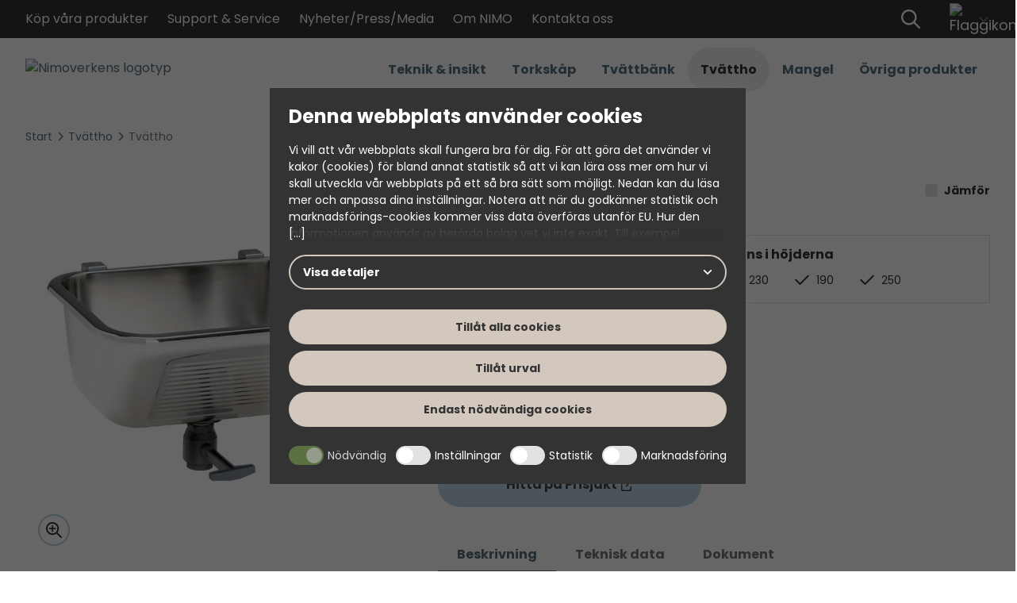

--- FILE ---
content_type: text/html; charset=utf-8
request_url: https://www.nimoverken.com/sv/tvatthoar/tvattlada/
body_size: 13310
content:
<!DOCTYPE html>

<html lang="sv">
<head>
    
<meta charset="utf-8">

<title>Tv&#xE4;ttl&#xE5;da av helpressad rostfri h&#xF6;gkvalitetspl&#xE5;t</title>

<meta name="description" content="Nimos tv&#xE4;ttl&#xE5;da i TL-serien &#xE4;r tillverkad av rostfri pl&#xE5;t med mjukt falsade kanter och formpressad tv&#xE4;ttbr&#xE4;da. L&#xE4;tt att anv&#xE4;nda &#x2013; upplev skillnaden!" />
<meta name="keywords" />
<meta property="og:title" content="Tv&#xE4;ttl&#xE5;da av helpressad rostfri h&#xF6;gkvalitetspl&#xE5;t" />
<meta property="og:description" content="Nimos tv&#xE4;ttl&#xE5;da i TL-serien &#xE4;r tillverkad av rostfri pl&#xE5;t med mjukt falsade kanter och formpressad tv&#xE4;ttbr&#xE4;da. L&#xE4;tt att anv&#xE4;nda &#x2013; upplev skillnaden!" />
<meta property="og:url" content="https://www.nimoverken.com/sv/tvatthoar/tvattlada/" />
<meta property="og:site_name" content="Nimo" />
<meta name="viewport" content="width=device-width, initial-scale=1">

<link rel="canonical" href="https://www.nimoverken.com/sv/tvatthoar/tvattlada/" />
<link rel="icon" href="/resources/favicons/favicon.ico" sizes="32x32">
<link rel="icon" href="/resources/favicons/icon.svg" type="image/svg+xml">
<link rel="apple-touch-icon" href="/resources/favicons/apple-touch-icon.png"><!-- 180x180 -->
<link rel="manifest" href="/resources/favicons/manifest.webmanifest">


    
<link rel="preload" href="/dist/fonts/405055dd680fa1dcdfa2.woff2" as="font" type="font/woff2" crossorigin="anonymous">
<link rel="preload" href="/dist/fonts/39576fe9df8a22cc1bcc.woff2" as="font" type="font/woff2" crossorigin="anonymous">
<link rel="preload" href="/dist/fonts/08491d3f7fe7ae88ef44.woff2" as="font" type="font/woff2" crossorigin="anonymous">
<link rel="preload" href="/dist/fonts/d86662fe776dae29ea78.woff2" as="font" type="font/woff2" crossorigin="anonymous">
<link rel="preload" href="/dist/fonts/7b1a4c85ba657964c6b6.woff2" as="font" type="font/woff2" crossorigin="anonymous">
<link rel="stylesheet" href="/dist/nimo-debf2af8c00614.min.css" />

<script src="https://kit.fontawesome.com/4212ea5e20.js" crossorigin="anonymous"></script>
    <script data-cookieconsent="ignore">
        window.dataLayer = window.dataLayer || [];
        function gtag() { dataLayer.push(arguments); }
        gtag('consent', 'default', {
            'ad_storage': 'denied',
            'ad_user_data': 'denied',
            'ad_personalization': 'denied',
            'analytics_storage': 'denied',
            'functionality_storage': 'denied',
            'personalization_storage': 'denied',
            'security_storage': 'denied',
            'wait_for_update': 500
        });
    </script>
    
<script data-cookieconsent="ignore">
    document.addEventListener('readystatechange', function (e) {
        if (e.target.readyState === 'interactive') {
            if (window.CookieControl && (Cookiebot.consent && !Cookiebot.consent.preferences || !Cookiebot.consent.statistics || !Cookiebot.consent.marketing)) {
                if (typeof window.CustomEvent === 'function') {
                    var customEvent = new CustomEvent('DOMContentLoadedBeforeCookieBot');
                    document.dispatchEvent(customEvent);
                }
            }
        }
    });
</script>


<script type="text/javascript" src="/dist/cookiebotHelpers-e8842f1e0a9a63.min.js" data-cookieconsent="ignore"></script>
<script data-cookieconsent="ignore">
    window.addEventListener('CookiebotOnTagsExecuted', function () {
        if (window.CookiebotHelpers) {

            // Add translations for CookiebotHelpers
            CookiebotHelpers.consentTranslations = {
                heading: 'Medgivande krävs',
                hints: {
                    content: 'För att kunna se detta innehåll behöver du acceptera cookies av typen:',
                    functionality: 'För att kunna använda den här funktionen behöver du acceptera cookies av typen:'
                },
                consent: {
                    preferences: 'Inställningar',
                    statistics: 'Statistik',
                    marketing: 'Marknadsföring'
                },
                buttons: {
                    confirm: 'Uppdatera medgivande',
                    cancel: 'Avbryt'
                }
            };

            // Showing placeholder for blocked content with option to update consent
            CookiebotHelpers.addCookieConsentPlaceholders();

            // If needed, run:
            // CookiebotHelpers.checkDynamicallyAddedElements();
            // on own custom event if content that needs consent is loaded dynamically
            // Example usage:
            // document.addEventListener('dynamicContentLoaded', function() {
            //     CookieBotHelpers.checkDynamicallyAddedElements();
            // });

        }
    });
</script>


<script id="Cookiebot" src="https://consent.cookiebot.com/uc.js" data-cbid="affd0aba-69a1-4649-8c54-c2731c6b581d" data-culture="sv" type="text/javascript" data-blockingmode="auto"></script>
    <script>
!function(T,l,y){var S=T.location,k="script",D="instrumentationKey",C="ingestionendpoint",I="disableExceptionTracking",E="ai.device.",b="toLowerCase",w="crossOrigin",N="POST",e="appInsightsSDK",t=y.name||"appInsights";(y.name||T[e])&&(T[e]=t);var n=T[t]||function(d){var g=!1,f=!1,m={initialize:!0,queue:[],sv:"5",version:2,config:d};function v(e,t){var n={},a="Browser";return n[E+"id"]=a[b](),n[E+"type"]=a,n["ai.operation.name"]=S&&S.pathname||"_unknown_",n["ai.internal.sdkVersion"]="javascript:snippet_"+(m.sv||m.version),{time:function(){var e=new Date;function t(e){var t=""+e;return 1===t.length&&(t="0"+t),t}return e.getUTCFullYear()+"-"+t(1+e.getUTCMonth())+"-"+t(e.getUTCDate())+"T"+t(e.getUTCHours())+":"+t(e.getUTCMinutes())+":"+t(e.getUTCSeconds())+"."+((e.getUTCMilliseconds()/1e3).toFixed(3)+"").slice(2,5)+"Z"}(),iKey:e,name:"Microsoft.ApplicationInsights."+e.replace(/-/g,"")+"."+t,sampleRate:100,tags:n,data:{baseData:{ver:2}}}}var h=d.url||y.src;if(h){function a(e){var t,n,a,i,r,o,s,c,u,p,l;g=!0,m.queue=[],f||(f=!0,t=h,s=function(){var e={},t=d.connectionString;if(t)for(var n=t.split(";"),a=0;a<n.length;a++){var i=n[a].split("=");2===i.length&&(e[i[0][b]()]=i[1])}if(!e[C]){var r=e.endpointsuffix,o=r?e.location:null;e[C]="https://"+(o?o+".":"")+"dc."+(r||"services.visualstudio.com")}return e}(),c=s[D]||d[D]||"",u=s[C],p=u?u+"/v2/track":d.endpointUrl,(l=[]).push((n="SDK LOAD Failure: Failed to load Application Insights SDK script (See stack for details)",a=t,i=p,(o=(r=v(c,"Exception")).data).baseType="ExceptionData",o.baseData.exceptions=[{typeName:"SDKLoadFailed",message:n.replace(/\./g,"-"),hasFullStack:!1,stack:n+"\nSnippet failed to load ["+a+"] -- Telemetry is disabled\nHelp Link: https://go.microsoft.com/fwlink/?linkid=2128109\nHost: "+(S&&S.pathname||"_unknown_")+"\nEndpoint: "+i,parsedStack:[]}],r)),l.push(function(e,t,n,a){var i=v(c,"Message"),r=i.data;r.baseType="MessageData";var o=r.baseData;return o.message='AI (Internal): 99 message:"'+("SDK LOAD Failure: Failed to load Application Insights SDK script (See stack for details) ("+n+")").replace(/\"/g,"")+'"',o.properties={endpoint:a},i}(0,0,t,p)),function(e,t){if(JSON){var n=T.fetch;if(n&&!y.useXhr)n(t,{method:N,body:JSON.stringify(e),mode:"cors"});else if(XMLHttpRequest){var a=new XMLHttpRequest;a.open(N,t),a.setRequestHeader("Content-type","application/json"),a.send(JSON.stringify(e))}}}(l,p))}function i(e,t){f||setTimeout(function(){!t&&m.core||a()},500)}var e=function(){var n=l.createElement(k);n.src=h;var e=y[w];return!e&&""!==e||"undefined"==n[w]||(n[w]=e),n.onload=i,n.onerror=a,n.onreadystatechange=function(e,t){"loaded"!==n.readyState&&"complete"!==n.readyState||i(0,t)},n}();y.ld<0?l.getElementsByTagName("head")[0].appendChild(e):setTimeout(function(){l.getElementsByTagName(k)[0].parentNode.appendChild(e)},y.ld||0)}try{m.cookie=l.cookie}catch(p){}function t(e){for(;e.length;)!function(t){m[t]=function(){var e=arguments;g||m.queue.push(function(){m[t].apply(m,e)})}}(e.pop())}var n="track",r="TrackPage",o="TrackEvent";t([n+"Event",n+"PageView",n+"Exception",n+"Trace",n+"DependencyData",n+"Metric",n+"PageViewPerformance","start"+r,"stop"+r,"start"+o,"stop"+o,"addTelemetryInitializer","setAuthenticatedUserContext","clearAuthenticatedUserContext","flush"]),m.SeverityLevel={Verbose:0,Information:1,Warning:2,Error:3,Critical:4};var s=(d.extensionConfig||{}).ApplicationInsightsAnalytics||{};if(!0!==d[I]&&!0!==s[I]){var c="onerror";t(["_"+c]);var u=T[c];T[c]=function(e,t,n,a,i){var r=u&&u(e,t,n,a,i);return!0!==r&&m["_"+c]({message:e,url:t,lineNumber:n,columnNumber:a,error:i}),r},d.autoExceptionInstrumented=!0}return m}(y.cfg);function a(){y.onInit&&y.onInit(n)}(T[t]=n).queue&&0===n.queue.length?(n.queue.push(a),n.trackPageView({})):a()}(window,document,{src: "https://js.monitor.azure.com/scripts/b/ai.2.gbl.min.js", crossOrigin: "anonymous", cfg: { instrumentationKey:'7b35d8f8-48fc-4655-95c7-c619e8523746', disableCookiesUsage: false }});
</script>

    
    <!-- Google Tag Manager -->
    <script type="text/plain" data-cookieconsent="preferences,statistics,marketing">
    (function(w,d,s,l,i){w[l]=w[l]||[];w[l].push({'gtm.start':
            new Date().getTime(),event:'gtm.js'});var f=d.getElementsByTagName(s)[0],
            j=d.createElement(s),dl=l!='dataLayer'?'&l='+l:'';j.async=true;j.src=
            '//www.googletagmanager.com/gtm.js?id='+i+dl;f.parentNode.insertBefore(j,f);
    })(window,document,'script','dataLayer','GTM-TKC7BXB');</script>
    <!-- End Google Tag Manager -->

</head>

<body class="ProductPage">

    <header class="g-header">
        <div class="g-header__topbar">
            <div class="g-header__wrapper">
                <div class="g-header__outer">
                    <nav class="g-header__nav" aria-label="Toppnavigation">
                        <a class="g-header__logo" href="/">
                            <img alt="Nimoverkens logotyp" src="/resources/images/nimo-logo-black.svg" alt="" />
                        </a>
                        <button class="g-header__open" aria-label="Öppna huvudmeny">
                            <span class="g-header__icon fa-regular fa-bars"></span>
                        </button>
                        <ul class="g-header__list">
                            
    <li class="g-header__item ">
        <a class="g-header__link" href="/sv/kop-vara-produkter/">
            <span>K&#xF6;p v&#xE5;ra produkter</span>
        </a>
    </li>
    <li class="g-header__item ">
        <a class="g-header__link" href="/sv/support-service/">
            <span>Support &amp; Service</span>
        </a>
    </li>
    <li class="g-header__item ">
        <a class="g-header__link" href="/sv/nyheterpressmedia/">
            <span>Nyheter/Press/Media</span>
        </a>
    </li>
    <li class="g-header__item ">
        <a class="g-header__link" href="/sv/om-nimo/">
            <span>Om NIMO</span>
        </a>
    </li>
    <li class="g-header__item ">
        <a class="g-header__link" href="/sv/om-nimo/kontakta-oss/">
            <span>Kontakta oss</span>
        </a>
    </li>

                        </ul>
                        <div class="g-header__group ml-auto">
                            <div id="search"></div>
                            
<div class="c-language-picker">
    <button class="c-language-picker__button" aria-label="Välj språk">
        <div class="c-language-picker__flag">
            <img src="/resources/icons/icon-sv.svg" alt="Flaggikon" />
        </div>
        <span class="c-language-picker__icon fa-regular fa-angle-down"></span>
    </button>

    <ul class="c-language-picker__list hidden">
            <li class="c-language-picker__item">
                <a href="/sv/tvatthoar/tvattlada/" class="c-language-picker__link c-language-picker__link--sv" title="svenska" data-lang="sv">
                        <span class="c-language-picker__icon fa-regular fa-check"></span>

                    <span class="ml-auto">Svenska</span>
                </a>
            </li>
            <li class="c-language-picker__item">
                <a href="/en/laundry-sinks/utility-sink/" class="c-language-picker__link c-language-picker__link--en" title="English" data-lang="en">

                    <span class="ml-auto">English</span>
                </a>
            </li>
    </ul>
</div>
                        </div>
                    </nav>
                </div>
            </div>
        </div>

        <div class="g-header__menu">
            <div class="g-header__wrapper">
                <div class="g-header__outer">
                    <div class="g-header__inner">
                        <a class="g-header__logo" href="/">
                            <img alt="Nimoverkens logotyp" src="/resources/images/nimo-logo-black.svg" alt="" />
                        </a>
                        <nav class="g-header__nav" aria-label="Huvudnavigation">
                            <ul class="g-header__list">
                                
    <li class="g-header__item ">
        <a class="g-header__link" href="/sv/teknik-och-insikt/">
            <span class="g-header__title">Teknik &amp; insikt</span>
        </a>
    </li>
    <li class="g-header__item ">
        <a class="g-header__link" href="/sv/torkskap/">
            <span class="g-header__title">Torksk&#xE5;p</span>
        </a>
    </li>
    <li class="g-header__item ">
        <a class="g-header__link" href="/sv/tvattbankar/">
            <span class="g-header__title">Tv&#xE4;ttb&#xE4;nk</span>
        </a>
    </li>
    <li class="g-header__item g-header__item--active">
        <a class="g-header__link" href="/sv/tvatthoar/">
            <span class="g-header__title">Tv&#xE4;ttho</span>
        </a>
    </li>
    <li class="g-header__item ">
        <a class="g-header__link" href="/sv/mangel/">
            <span class="g-header__title">Mangel</span>
        </a>
    </li>
    <li class="g-header__item ">
        <a class="g-header__link" href="/sv/ovriga-produkter/">
            <span class="g-header__title">&#xD6;vriga produkter</span>
        </a>
    </li>

                            </ul>
                        </nav>
                    </div>
                </div>
            </div>
        </div>

        
<div class="g-header__mobile-menu">
    <nav class="c-mobile-nav">
        <div class="c-mobile-nav__top">
            <span class="c-mobile-nav__heading">Meny</span>
            <button class="c-mobile-nav__close" aria-label="Stäng huvudmeny">
                <span class="c-mobile-nav__icon c-mobile-nav__icon--xmark fa-regular fa-xmark"></span>
            </button>
        </div>
        
<ul class="c-mobile-nav__list c-mobile-nav__list--left">
        <li class="c-mobile-nav__item">
            <div class="c-mobile-nav__content">
                <a class="c-mobile-nav__link " href="/sv/teknik-och-insikt/">
                    <span class="c-mobile-nav__title">Teknik &amp; insikt</span>
                </a>
                    <button class="c-mobile-nav__toggle" aria-label="Undermeny">
                        <span class="c-mobile-nav__icon c-mobile-nav__icon--angle fa-regular fa-angle-down"></span>
                    </button>
            </div>

<ul class="c-mobile-nav__list c-mobile-nav__list--sub">
        <li class="c-mobile-nav__item">
            <div class="c-mobile-nav__content">
                <a class="c-mobile-nav__link " href="/sv/teknik-och-insikt/torkskapet-fran-behov-till-ide/">
                    <span class="c-mobile-nav__title">Torksk&#xE5;pet - Fr&#xE5;n behov till id&#xE9;</span>
                </a>
            </div>
        </li>
        <li class="c-mobile-nav__item">
            <div class="c-mobile-nav__content">
                <a class="c-mobile-nav__link " href="/sv/teknik-och-insikt/torkskapet-fran-skiss-till-konstruktion/">
                    <span class="c-mobile-nav__title">Torksk&#xE5;pet - Fr&#xE5;n skiss till konstruktion</span>
                </a>
            </div>
        </li>
        <li class="c-mobile-nav__item">
            <div class="c-mobile-nav__content">
                <a class="c-mobile-nav__link " href="/sv/teknik-och-insikt/torkskapet-fran-digital-modell-till-fysisk-prototyp/">
                    <span class="c-mobile-nav__title">Torksk&#xE5;pet - Fr&#xE5;n digital modell till fysisk prototyp</span>
                </a>
            </div>
        </li>
        <li class="c-mobile-nav__item">
            <div class="c-mobile-nav__content">
                <a class="c-mobile-nav__link " href="/sv/teknik-och-insikt/torkskapet-fran-produktionsklar-till-marknadsredo/">
                    <span class="c-mobile-nav__title">Torksk&#xE5;pet - Fr&#xE5;n produktionsklar till marknadsredo</span>
                </a>
            </div>
        </li>
        <li class="c-mobile-nav__item">
            <div class="c-mobile-nav__content">
                <a class="c-mobile-nav__link " href="/sv/teknik-och-insikt/torkskapet-fran-order-till-fardig-produkt/">
                    <span class="c-mobile-nav__title">Torksk&#xE5;pet - Fr&#xE5;n order till f&#xE4;rdig produkt</span>
                </a>
            </div>
        </li>
        <li class="c-mobile-nav__item">
            <div class="c-mobile-nav__content">
                <a class="c-mobile-nav__link " href="/sv/teknik-och-insikt/torkskapet-leverans-och-eftermarknad/">
                    <span class="c-mobile-nav__title">Torksk&#xE5;pet - Leverans och eftermarknad</span>
                </a>
            </div>
        </li>
        <li class="c-mobile-nav__item">
            <div class="c-mobile-nav__content">
                <a class="c-mobile-nav__link " href="/sv/teknik-och-insikt/basta-tipsen-for-att-ta-hand-om-skalskyddsklader/">
                    <span class="c-mobile-nav__title">B&#xE4;sta tipsen f&#xF6;r att ta hand om skalskyddskl&#xE4;der</span>
                </a>
            </div>
        </li>
        <li class="c-mobile-nav__item">
            <div class="c-mobile-nav__content">
                <a class="c-mobile-nav__link " href="/sv/teknik-och-insikt/lager-pa-lager--sa-anvands-funktionskladerna-bast/">
                    <span class="c-mobile-nav__title">Lager p&#xE5; lager &#x2013; s&#xE5; anv&#xE4;nds funktionskl&#xE4;derna b&#xE4;st</span>
                </a>
            </div>
        </li>
        <li class="c-mobile-nav__item">
            <div class="c-mobile-nav__content">
                <a class="c-mobile-nav__link " href="/sv/teknik-och-insikt/sveriges-mest-energisnala-familj/">
                    <span class="c-mobile-nav__title">S&#xE5; tv&#xE4;ttar Sveriges mest energisn&#xE5;la familj</span>
                </a>
            </div>
        </li>
        <li class="c-mobile-nav__item">
            <div class="c-mobile-nav__content">
                <a class="c-mobile-nav__link " href="/sv/teknik-och-insikt/torka-dina-klader-ratt/">
                    <span class="c-mobile-nav__title">Torka dina kl&#xE4;der r&#xE4;tt</span>
                </a>
            </div>
        </li>
        <li class="c-mobile-nav__item">
            <div class="c-mobile-nav__content">
                <a class="c-mobile-nav__link " href="/sv/teknik-och-insikt/kladernas-livscykel/">
                    <span class="c-mobile-nav__title">Kl&#xE4;dernas livscykel</span>
                </a>
            </div>
        </li>
        <li class="c-mobile-nav__item">
            <div class="c-mobile-nav__content">
                <a class="c-mobile-nav__link " href="/sv/teknik-och-insikt/ditt-kladvardsrum/">
                    <span class="c-mobile-nav__title">V&#xE5;rda dina kl&#xE4;der r&#xE4;tt</span>
                </a>
            </div>
        </li>
        <li class="c-mobile-nav__item">
            <div class="c-mobile-nav__content">
                <a class="c-mobile-nav__link " href="/sv/teknik-och-insikt/tvatta-dina-klader-ratt/">
                    <span class="c-mobile-nav__title">Tv&#xE4;tta dina kl&#xE4;der r&#xE4;tt</span>
                </a>
            </div>
        </li>
        <li class="c-mobile-nav__item">
            <div class="c-mobile-nav__content">
                <a class="c-mobile-nav__link " href="/sv/teknik-och-insikt/tvatta-sangklader/">
                    <span class="c-mobile-nav__title">Tv&#xE4;tta s&#xE4;ngkl&#xE4;der</span>
                </a>
            </div>
        </li>
        <li class="c-mobile-nav__item">
            <div class="c-mobile-nav__content">
                <a class="c-mobile-nav__link " href="/sv/teknik-och-insikt/tvatta-underklader/">
                    <span class="c-mobile-nav__title">Tv&#xE4;tta underkl&#xE4;der</span>
                </a>
            </div>
        </li>
</ul>        </li>
        <li class="c-mobile-nav__item">
            <div class="c-mobile-nav__content">
                <a class="c-mobile-nav__link " href="/sv/torkskap/">
                    <span class="c-mobile-nav__title">Torksk&#xE5;p</span>
                </a>
            </div>
        </li>
        <li class="c-mobile-nav__item">
            <div class="c-mobile-nav__content">
                <a class="c-mobile-nav__link " href="/sv/tvattbankar/">
                    <span class="c-mobile-nav__title">Tv&#xE4;ttb&#xE4;nk</span>
                </a>
            </div>
        </li>
        <li class="c-mobile-nav__item">
            <div class="c-mobile-nav__content">
                <a class="c-mobile-nav__link " href="/sv/tvatthoar/">
                    <span class="c-mobile-nav__title">Tv&#xE4;ttho</span>
                </a>
            </div>
        </li>
        <li class="c-mobile-nav__item">
            <div class="c-mobile-nav__content">
                <a class="c-mobile-nav__link " href="/sv/mangel/">
                    <span class="c-mobile-nav__title">Mangel</span>
                </a>
            </div>
        </li>
        <li class="c-mobile-nav__item">
            <div class="c-mobile-nav__content">
                <a class="c-mobile-nav__link " href="/sv/ovriga-produkter/">
                    <span class="c-mobile-nav__title">&#xD6;vriga produkter</span>
                </a>
            </div>
        </li>
        <li class="c-mobile-nav__item">
            <div class="c-mobile-nav__content">
                <a class="c-mobile-nav__link " href="/sv/om-nimo/">
                    <span class="c-mobile-nav__title">Om NIMO</span>
                </a>
                    <button class="c-mobile-nav__toggle" aria-label="Undermeny">
                        <span class="c-mobile-nav__icon c-mobile-nav__icon--angle fa-regular fa-angle-down"></span>
                    </button>
            </div>

<ul class="c-mobile-nav__list c-mobile-nav__list--sub">
        <li class="c-mobile-nav__item">
            <div class="c-mobile-nav__content">
                <a class="c-mobile-nav__link " href="/sv/om-nimo/karriar/">
                    <span class="c-mobile-nav__title">Karri&#xE4;r</span>
                </a>
            </div>
        </li>
        <li class="c-mobile-nav__item">
            <div class="c-mobile-nav__content">
                <a class="c-mobile-nav__link " href="/sv/om-nimo/var-historia/">
                    <span class="c-mobile-nav__title">V&#xE5;r historia</span>
                </a>
            </div>
        </li>
        <li class="c-mobile-nav__item">
            <div class="c-mobile-nav__content">
                <a class="c-mobile-nav__link " href="/sv/om-nimo/kontakta-oss/">
                    <span class="c-mobile-nav__title">Kontakta oss</span>
                </a>
            </div>
        </li>
        <li class="c-mobile-nav__item">
            <div class="c-mobile-nav__content">
                <a class="c-mobile-nav__link " href="/sv/om-nimo/certifikat/">
                    <span class="c-mobile-nav__title">Certifikat</span>
                </a>
            </div>
        </li>
        <li class="c-mobile-nav__item">
            <div class="c-mobile-nav__content">
                <a class="c-mobile-nav__link " href="/sv/om-nimo/policys/">
                    <span class="c-mobile-nav__title">Policys</span>
                </a>
                    <button class="c-mobile-nav__toggle" aria-label="Undermeny">
                        <span class="c-mobile-nav__icon c-mobile-nav__icon--angle fa-regular fa-angle-down"></span>
                    </button>
            </div>

<ul class="c-mobile-nav__list c-mobile-nav__list--sub">
        <li class="c-mobile-nav__item">
            <div class="c-mobile-nav__content">
                <a class="c-mobile-nav__link " href="/sv/om-nimo/policys/integritetspolicy/">
                    <span class="c-mobile-nav__title">Integritetspolicy</span>
                </a>
            </div>
        </li>
        <li class="c-mobile-nav__item">
            <div class="c-mobile-nav__content">
                <a class="c-mobile-nav__link " href="/sv/om-nimo/policys/visselblasarpolicy/">
                    <span class="c-mobile-nav__title">Visselbl&#xE5;sarpolicy</span>
                </a>
            </div>
        </li>
        <li class="c-mobile-nav__item">
            <div class="c-mobile-nav__content">
                <a class="c-mobile-nav__link " href="/sv/om-nimo/policys/cookies/">
                    <span class="c-mobile-nav__title">Cookies</span>
                </a>
            </div>
        </li>
</ul>        </li>
</ul>        </li>
        <li class="c-mobile-nav__item">
            <div class="c-mobile-nav__content">
                <a class="c-mobile-nav__link " href="/sv/nyheterpressmedia/">
                    <span class="c-mobile-nav__title">Nyheter/Press/Media</span>
                </a>
                    <button class="c-mobile-nav__toggle" aria-label="Undermeny">
                        <span class="c-mobile-nav__icon c-mobile-nav__icon--angle fa-regular fa-angle-down"></span>
                    </button>
            </div>

<ul class="c-mobile-nav__list c-mobile-nav__list--sub">
        <li class="c-mobile-nav__item">
            <div class="c-mobile-nav__content">
                <a class="c-mobile-nav__link " href="/sv/nyheterpressmedia/nyheter/">
                    <span class="c-mobile-nav__title">Nyheter</span>
                </a>
                    <button class="c-mobile-nav__toggle" aria-label="Undermeny">
                        <span class="c-mobile-nav__icon c-mobile-nav__icon--angle fa-regular fa-angle-down"></span>
                    </button>
            </div>

<ul class="c-mobile-nav__list c-mobile-nav__list--sub">
        <li class="c-mobile-nav__item">
            <div class="c-mobile-nav__content">
                <a class="c-mobile-nav__link " href="/sv/nyheterpressmedia/nyheter/naturligt-koldmedium-r290/">
                    <span class="c-mobile-nav__title">R290</span>
                </a>
            </div>
        </li>
        <li class="c-mobile-nav__item">
            <div class="c-mobile-nav__content">
                <a class="c-mobile-nav__link " href="/sv/nyheterpressmedia/nyheter/extreme-eco-makeover/">
                    <span class="c-mobile-nav__title">Familjen Hallstr&#xF6;m Skapar Sveriges modernaste villa</span>
                </a>
            </div>
        </li>
        <li class="c-mobile-nav__item">
            <div class="c-mobile-nav__content">
                <a class="c-mobile-nav__link " href="/sv/nyheterpressmedia/nyheter/nimo-lanserar-nytt-varumarke/">
                    <span class="c-mobile-nav__title">Nimo lanserar nytt varum&#xE4;rke</span>
                </a>
            </div>
        </li>
        <li class="c-mobile-nav__item">
            <div class="c-mobile-nav__content">
                <a class="c-mobile-nav__link " href="/sv/nyheterpressmedia/nyheter/nimo-investerar-i-digitalisering/">
                    <span class="c-mobile-nav__title">Nimo investerar i digitalisering</span>
                </a>
            </div>
        </li>
        <li class="c-mobile-nav__item">
            <div class="c-mobile-nav__content">
                <a class="c-mobile-nav__link " href="/sv/nyheterpressmedia/nyheter/sa-torkar-du-dina-textilier-i-allergitider/">
                    <span class="c-mobile-nav__title">S&#xE5; torkar du dina textilier i allergitider</span>
                </a>
            </div>
        </li>
        <li class="c-mobile-nav__item">
            <div class="c-mobile-nav__content">
                <a class="c-mobile-nav__link " href="/sv/nyheterpressmedia/nyheter/torkskapet-kan-inaktivera-virus/">
                    <span class="c-mobile-nav__title">Torksk&#xE5;pet kan inaktivera virus</span>
                </a>
            </div>
        </li>
        <li class="c-mobile-nav__item">
            <div class="c-mobile-nav__content">
                <a class="c-mobile-nav__link " href="/sv/nyheterpressmedia/nyheter/labbteknikern-gustav/">
                    <span class="c-mobile-nav__title">Labbteknikern Gustav</span>
                </a>
            </div>
        </li>
        <li class="c-mobile-nav__item">
            <div class="c-mobile-nav__content">
                <a class="c-mobile-nav__link " href="/sv/nyheterpressmedia/nyheter/nimo-effektiviserar-produktionen/">
                    <span class="c-mobile-nav__title">Nimo effektiviserar produktionen</span>
                </a>
            </div>
        </li>
        <li class="c-mobile-nav__item">
            <div class="c-mobile-nav__content">
                <a class="c-mobile-nav__link " href="/sv/nyheterpressmedia/nyheter/secondhand---det-nya-svarta/">
                    <span class="c-mobile-nav__title">Secondhand - det nya svarta</span>
                </a>
            </div>
        </li>
        <li class="c-mobile-nav__item">
            <div class="c-mobile-nav__content">
                <a class="c-mobile-nav__link " href="/sv/nyheterpressmedia/nyheter/cirkular-ekonomi---darfor-bidrar-torkskapet/">
                    <span class="c-mobile-nav__title">Cirkul&#xE4;r ekonomi - d&#xE4;rf&#xF6;r bidrar torksk&#xE5;pet</span>
                </a>
            </div>
        </li>
        <li class="c-mobile-nav__item">
            <div class="c-mobile-nav__content">
                <a class="c-mobile-nav__link " href="/sv/nyheterpressmedia/nyheter/torka-hallbart---for-langre-livslangd-pa-kladerna/">
                    <span class="c-mobile-nav__title">Torka h&#xE5;llbart - f&#xF6;r l&#xE4;ngre livsl&#xE4;ngd p&#xE5; kl&#xE4;derna</span>
                </a>
            </div>
        </li>
        <li class="c-mobile-nav__item">
            <div class="c-mobile-nav__content">
                <a class="c-mobile-nav__link " href="/sv/nyheterpressmedia/nyheter/sa-lange-anvands-kladerna/">
                    <span class="c-mobile-nav__title">S&#xE5; l&#xE4;nge anv&#xE4;nds kl&#xE4;derna</span>
                </a>
            </div>
        </li>
        <li class="c-mobile-nav__item">
            <div class="c-mobile-nav__content">
                <a class="c-mobile-nav__link " href="/sv/nyheterpressmedia/nyheter/gora-om-tvattstugan/">
                    <span class="c-mobile-nav__title">G&#xF6;ra om tv&#xE4;ttstugan - t&#xE4;nk p&#xE5; det h&#xE4;r</span>
                </a>
            </div>
        </li>
        <li class="c-mobile-nav__item">
            <div class="c-mobile-nav__content">
                <a class="c-mobile-nav__link " href="/sv/nyheterpressmedia/nyheter/josefine-ny-ekonomiansvarig/">
                    <span class="c-mobile-nav__title">Josefine, ny ekonomiansvarig</span>
                </a>
            </div>
        </li>
        <li class="c-mobile-nav__item">
            <div class="c-mobile-nav__content">
                <a class="c-mobile-nav__link " href="/sv/nyheterpressmedia/nyheter/klader-maste-fa-tillbaka-sin-status/">
                    <span class="c-mobile-nav__title">Kl&#xE4;der m&#xE5;ste f&#xE5; tillbaka sin status</span>
                </a>
            </div>
        </li>
        <li class="c-mobile-nav__item">
            <div class="c-mobile-nav__content">
                <a class="c-mobile-nav__link " href="/sv/nyheterpressmedia/nyheter/nimo-toppar-listan/">
                    <span class="c-mobile-nav__title">Nimo toppar listan igen!</span>
                </a>
            </div>
        </li>
        <li class="c-mobile-nav__item">
            <div class="c-mobile-nav__content">
                <a class="c-mobile-nav__link " href="/sv/nyheterpressmedia/nyheter/patrik---nimos-nya-produktchef/">
                    <span class="c-mobile-nav__title">Patrik - Nimos nya produktchef</span>
                </a>
            </div>
        </li>
        <li class="c-mobile-nav__item">
            <div class="c-mobile-nav__content">
                <a class="c-mobile-nav__link " href="/sv/nyheterpressmedia/nyheter/langdskidstalang/">
                    <span class="c-mobile-nav__title">L&#xE4;ngdskidstalang</span>
                </a>
            </div>
        </li>
        <li class="c-mobile-nav__item">
            <div class="c-mobile-nav__content">
                <a class="c-mobile-nav__link " href="/sv/nyheterpressmedia/nyheter/mojligheten-att-utvecklas-gor-att-jag-trivs/">
                    <span class="c-mobile-nav__title">Jonna, produktionsledare avd. 32</span>
                </a>
            </div>
        </li>
        <li class="c-mobile-nav__item">
            <div class="c-mobile-nav__content">
                <a class="c-mobile-nav__link " href="/sv/nyheterpressmedia/nyheter/sa-tar-proffsen-hand-om-kladerna/">
                    <span class="c-mobile-nav__title">S&#xE5; tar proffsen hand om kl&#xE4;derna</span>
                </a>
            </div>
        </li>
        <li class="c-mobile-nav__item">
            <div class="c-mobile-nav__content">
                <a class="c-mobile-nav__link " href="/sv/nyheterpressmedia/nyheter/nordbygg-2022/">
                    <span class="c-mobile-nav__title">Nordbygg 2022</span>
                </a>
            </div>
        </li>
        <li class="c-mobile-nav__item">
            <div class="c-mobile-nav__content">
                <a class="c-mobile-nav__link " href="/sv/nyheterpressmedia/nyheter/invigning-av-sveriges-modernaste-ekohus/">
                    <span class="c-mobile-nav__title">Invigning av Sveriges modernaste Ekohus</span>
                </a>
            </div>
        </li>
        <li class="c-mobile-nav__item">
            <div class="c-mobile-nav__content">
                <a class="c-mobile-nav__link " href="/sv/nyheterpressmedia/nyheter/nimo-lanserar-ny-tvattbank/">
                    <span class="c-mobile-nav__title">Nimo lanserar ny tv&#xE4;ttb&#xE4;nk</span>
                </a>
            </div>
        </li>
        <li class="c-mobile-nav__item">
            <div class="c-mobile-nav__content">
                <a class="c-mobile-nav__link " href="/sv/nyheterpressmedia/nyheter/erik-eklund-produktionschef-pa-nimo-jag-ar-imponerad-av-den-goda-andan-pa-nimo/">
                    <span class="c-mobile-nav__title">Erik Eklund produktionschef p&#xE5; Nimo: &quot;Jag &#xE4;r imponerad av den goda andan p&#xE5; Nimo&quot;</span>
                </a>
            </div>
        </li>
        <li class="c-mobile-nav__item">
            <div class="c-mobile-nav__content">
                <a class="c-mobile-nav__link " href="/sv/nyheterpressmedia/nyheter/ett-halvar-in-for-nimos-nya-utvecklingsavd/">
                    <span class="c-mobile-nav__title">Ett halv&#xE5;r in f&#xF6;r Nimos nya utvecklingsavd.</span>
                </a>
            </div>
        </li>
        <li class="c-mobile-nav__item">
            <div class="c-mobile-nav__content">
                <a class="c-mobile-nav__link " href="/sv/nyheterpressmedia/nyheter/nimo-far-ny-stororder-fran-sydkorea/">
                    <span class="c-mobile-nav__title">Nimo f&#xE5;r ny stororder fr&#xE5;n Sydkorea</span>
                </a>
            </div>
        </li>
        <li class="c-mobile-nav__item">
            <div class="c-mobile-nav__content">
                <a class="c-mobile-nav__link " href="/sv/nyheterpressmedia/nyheter/fordubblat-resultat-och-halverad-energiforbrukning-i-nimos-maleri/">
                    <span class="c-mobile-nav__title">F&#xF6;rdubblat resultat och halverad energif&#xF6;rbrukning i Nimos m&#xE5;leri</span>
                </a>
            </div>
        </li>
        <li class="c-mobile-nav__item">
            <div class="c-mobile-nav__content">
                <a class="c-mobile-nav__link " href="/sv/nyheterpressmedia/nyheter/nimo-utvarderar-ny-metod-for-att-upptacka-tidiga-tecken-pa-korrosion/">
                    <span class="c-mobile-nav__title">Nimo utv&#xE4;rderar ny metod f&#xF6;r att uppt&#xE4;cka tidiga tecken p&#xE5; korrosion</span>
                </a>
            </div>
        </li>
        <li class="c-mobile-nav__item">
            <div class="c-mobile-nav__content">
                <a class="c-mobile-nav__link " href="/sv/nyheterpressmedia/nyheter/karlstad-kommun-vet-var-skapet-ska-sta--valjer-energieffektiva-torkskap-fran-nimo/">
                    <span class="c-mobile-nav__title">Karlstad kommun vet var sk&#xE5;pet ska st&#xE5; &#x2013; v&#xE4;ljer energieffektiva torksk&#xE5;p fr&#xE5;n Nimo</span>
                </a>
            </div>
        </li>
        <li class="c-mobile-nav__item">
            <div class="c-mobile-nav__content">
                <a class="c-mobile-nav__link " href="/sv/nyheterpressmedia/nyheter/god-jul-2022-och-ett-hallbart-2023-onskar-textiliernas-basta-van/">
                    <span class="c-mobile-nav__title">God Jul 2022 och ett h&#xE5;llbart 2023 &#xF6;nskar textiliernas b&#xE4;sta v&#xE4;n</span>
                </a>
            </div>
        </li>
        <li class="c-mobile-nav__item">
            <div class="c-mobile-nav__content">
                <a class="c-mobile-nav__link " href="/sv/nyheterpressmedia/nyheter/nimo-investerar-i-halsoplattform/">
                    <span class="c-mobile-nav__title">Nimo investerar i h&#xE4;lsoplattform</span>
                </a>
            </div>
        </li>
        <li class="c-mobile-nav__item">
            <div class="c-mobile-nav__content">
                <a class="c-mobile-nav__link " href="/sv/nyheterpressmedia/nyheter/stort-intresse-for-nimo-pa-jobb-och-utbildningsmassa/">
                    <span class="c-mobile-nav__title">Stort intresse f&#xF6;r Nimo p&#xE5; jobb- och utbildningsm&#xE4;ssa</span>
                </a>
            </div>
        </li>
        <li class="c-mobile-nav__item">
            <div class="c-mobile-nav__content">
                <a class="c-mobile-nav__link " href="/sv/nyheterpressmedia/nyheter/nimo-rekryterar-ny-vd/">
                    <span class="c-mobile-nav__title">Nimo rekryterar ny VD</span>
                </a>
            </div>
        </li>
        <li class="c-mobile-nav__item">
            <div class="c-mobile-nav__content">
                <a class="c-mobile-nav__link " href="/sv/nyheterpressmedia/nyheter/sa-kan-bostadsrattsforeningar-spara-el-i-tvattstugan/">
                    <span class="c-mobile-nav__title">S&#xE5; kan bostadsr&#xE4;ttsf&#xF6;reningar spara el i tv&#xE4;ttstugan</span>
                </a>
            </div>
        </li>
        <li class="c-mobile-nav__item">
            <div class="c-mobile-nav__content">
                <a class="c-mobile-nav__link " href="/sv/nyheterpressmedia/nyheter/matforetaget-intabs-basta-tips-for-att-spara-energi-i-tvattstugan/">
                    <span class="c-mobile-nav__title">M&#xE4;tf&#xF6;retaget Intabs b&#xE4;sta tips f&#xF6;r att spara energi i tv&#xE4;ttstugan</span>
                </a>
            </div>
        </li>
        <li class="c-mobile-nav__item">
            <div class="c-mobile-nav__content">
                <a class="c-mobile-nav__link " href="/sv/nyheterpressmedia/nyheter/nimo-uppmarksammar-mimboxen--innovation-for-mer-hallbar-tvatt/">
                    <span class="c-mobile-nav__title">Nimo uppm&#xE4;rksammar Mimboxen &#x2013; innovation f&#xF6;r mer h&#xE5;llbar tv&#xE4;tt</span>
                </a>
            </div>
        </li>
        <li class="c-mobile-nav__item">
            <div class="c-mobile-nav__content">
                <a class="c-mobile-nav__link " href="/sv/nyheterpressmedia/nyheter/vanliga-myter-om-torkskap-och-varfor-de-ar-fel/">
                    <span class="c-mobile-nav__title">Vanliga myter om torksk&#xE5;p och varf&#xF6;r de &#xE4;r fel</span>
                </a>
            </div>
        </li>
        <li class="c-mobile-nav__item">
            <div class="c-mobile-nav__content">
                <a class="c-mobile-nav__link " href="/sv/nyheterpressmedia/nyheter/hsb-valjer-nimo-eco-dryer-2.0">
                    <span class="c-mobile-nav__title">HSB v&#xE4;ljer Nimo Eco Dryer 2.0</span>
                </a>
            </div>
        </li>
        <li class="c-mobile-nav__item">
            <div class="c-mobile-nav__content">
                <a class="c-mobile-nav__link " href="/sv/nyheterpressmedia/nyheter/kommuners-storsta-eltjuvar-ar-felaktig-anvandning-av-tvatt-och-torkutrustning-i-tvattstugor/">
                    <span class="c-mobile-nav__title">Kommuners st&#xF6;rsta eltjuvar &#xE4;r felaktig anv&#xE4;ndning av tv&#xE4;tt- och torkutrustning i tv&#xE4;ttstugor</span>
                </a>
            </div>
        </li>
        <li class="c-mobile-nav__item">
            <div class="c-mobile-nav__content">
                <a class="c-mobile-nav__link " href="/sv/nyheterpressmedia/nyheter/torka-hallbart-oka-livslangden-pa-kladerna/">
                    <span class="c-mobile-nav__title">Torka h&#xE5;llbart - &#xF6;ka livsl&#xE4;ngden p&#xE5; dina textilier</span>
                </a>
            </div>
        </li>
        <li class="c-mobile-nav__item">
            <div class="c-mobile-nav__content">
                <a class="c-mobile-nav__link " href="/sv/nyheterpressmedia/nyheter/bast-i-test-torkskap/">
                    <span class="c-mobile-nav__title">B&#xE4;st i Test torksk&#xE5;p</span>
                </a>
            </div>
        </li>
        <li class="c-mobile-nav__item">
            <div class="c-mobile-nav__content">
                <a class="c-mobile-nav__link " href="/sv/nyheterpressmedia/nyheter/torkskapet-har-en-sjalvklar-plats-i-familjen-bossons-fjallstuga/">
                    <span class="c-mobile-nav__title">Torksk&#xE5;pet har en sj&#xE4;lvklar plats i familjen Bossons fj&#xE4;llstuga: &#x201D;V&#xE4;ldigt praktiskt&#x201D;</span>
                </a>
            </div>
        </li>
        <li class="c-mobile-nav__item">
            <div class="c-mobile-nav__content">
                <a class="c-mobile-nav__link " href="/sv/nyheterpressmedia/nyheter/ytterligare-en-komponent-i-nimos-produkter-tillverkas-nu-i-sverige-ett-steg-i-var-hallbarhetsutveckling/">
                    <span class="c-mobile-nav__title">Ytterligare en komponent i NIMOS produkter tillverkas nu i Sverige: &#x201C;Ett steg i v&#xE5;r h&#xE5;llbarhetsutveckling&#x201D;</span>
                </a>
            </div>
        </li>
        <li class="c-mobile-nav__item">
            <div class="c-mobile-nav__content">
                <a class="c-mobile-nav__link " href="/sv/nyheterpressmedia/nyheter/anvand-kladerna-langre-och-bidra-till-en-hallbar-hantering-av-textilier/">
                    <span class="c-mobile-nav__title">Anv&#xE4;nd kl&#xE4;derna l&#xE4;ngre och bidra till en h&#xE5;llbar hantering av textilier</span>
                </a>
            </div>
        </li>
        <li class="c-mobile-nav__item">
            <div class="c-mobile-nav__content">
                <a class="c-mobile-nav__link " href="/sv/nyheterpressmedia/nyheter/sju-tips-for-battre-textilvard-som-okar-kladernas-livslangd/">
                    <span class="c-mobile-nav__title">Sju tips f&#xF6;r b&#xE4;ttre textilv&#xE5;rd som &#xF6;kar kl&#xE4;dernas livsl&#xE4;ngd</span>
                </a>
            </div>
        </li>
        <li class="c-mobile-nav__item">
            <div class="c-mobile-nav__content">
                <a class="c-mobile-nav__link " href="/sv/nyheterpressmedia/nyheter/sju-tips-som-hjalper-dig-att-fa-ett-pollenfritt-hem-med-torklosningar-fran-nimo/">
                    <span class="c-mobile-nav__title">Sju tips som hj&#xE4;lper dig att f&#xE5; ett pollenfritt hem med torkl&#xF6;sningar fr&#xE5;n Nimo</span>
                </a>
            </div>
        </li>
        <li class="c-mobile-nav__item">
            <div class="c-mobile-nav__content">
                <a class="c-mobile-nav__link " href="/sv/nyheterpressmedia/nyheter/torkskap-minimerar-kvalster/">
                    <span class="c-mobile-nav__title">Torksk&#xE5;p minimerar kvalster</span>
                </a>
            </div>
        </li>
        <li class="c-mobile-nav__item">
            <div class="c-mobile-nav__content">
                <a class="c-mobile-nav__link " href="/sv/nyheterpressmedia/nyheter/skonsam-vard-av-friluftsklader-ger-hallbarhetsfordelar-och-forlanger-plaggens-livscykel/">
                    <span class="c-mobile-nav__title">Skonsam v&#xE5;rd av friluftskl&#xE4;der ger h&#xE5;llbarhetsf&#xF6;rdelar och f&#xF6;rl&#xE4;nger plaggens livscykel</span>
                </a>
            </div>
        </li>
        <li class="c-mobile-nav__item">
            <div class="c-mobile-nav__content">
                <a class="c-mobile-nav__link " href="/sv/nyheterpressmedia/nyheter/studier-visar-nimos-torkskap-kan-minska-smittspridning-i-forskolor/">
                    <span class="c-mobile-nav__title">Studier visar: NIMOs torksk&#xE5;p kan minska smittspridning i f&#xF6;rskolor</span>
                </a>
            </div>
        </li>
        <li class="c-mobile-nav__item">
            <div class="c-mobile-nav__content">
                <a class="c-mobile-nav__link " href="/sv/nyheterpressmedia/nyheter/torkskap-eller-torkrumsavfuktare-for-ett-battre-inomhusklimat/">
                    <span class="c-mobile-nav__title">Torksk&#xE5;p eller torkrumsavfuktare f&#xF6;r ett b&#xE4;ttre inomhusklimat</span>
                </a>
            </div>
        </li>
        <li class="c-mobile-nav__item">
            <div class="c-mobile-nav__content">
                <a class="c-mobile-nav__link " href="/sv/nyheterpressmedia/nyheter/halverad-energianvandning-och-dubblad-kapacitet-ger-hallbarhetsfordelar-for-nimos-produktion/">
                    <span class="c-mobile-nav__title">Halverad energianv&#xE4;ndning och dubblad kapacitet ger h&#xE5;llbarhetsf&#xF6;rdelar f&#xF6;r NIMOs produktion</span>
                </a>
            </div>
        </li>
        <li class="c-mobile-nav__item">
            <div class="c-mobile-nav__content">
                <a class="c-mobile-nav__link " href="/sv/nyheterpressmedia/nyheter/stort-intresse-for-torkskapets-praktiska-fordelar-nar-nimo-besokte-norska-bomassan/">
                    <span class="c-mobile-nav__title">Stort intresse f&#xF6;r torksk&#xE5;pets praktiska f&#xF6;rdelar n&#xE4;r Nimo bes&#xF6;kte norska Bom&#xE4;ssan</span>
                </a>
            </div>
        </li>
        <li class="c-mobile-nav__item">
            <div class="c-mobile-nav__content">
                <a class="c-mobile-nav__link " href="/sv/nyheterpressmedia/nyheter/nimos-vd-om-torkskapet-nya-produkter-och-framtiden-tror-annu-mer-pa-bolaget-idag/">
                    <span class="c-mobile-nav__title">Nimos vd om torksk&#xE5;pet, nya produkter och framtiden: &#x201D;Tror &#xE4;nnu mer p&#xE5; bolaget idag&#x201D;</span>
                </a>
            </div>
        </li>
        <li class="c-mobile-nav__item">
            <div class="c-mobile-nav__content">
                <a class="c-mobile-nav__link " href="/sv/nyheterpressmedia/nyheter/marknaden-for-svenska-torkskap-vaxer-internationellt--nimo-satsar-pa-okad-export/">
                    <span class="c-mobile-nav__title">Marknaden f&#xF6;r svenska torksk&#xE5;p v&#xE4;xer internationellt &#x2013; Nimo satsar p&#xE5; &#xF6;kad export</span>
                </a>
            </div>
        </li>
        <li class="c-mobile-nav__item">
            <div class="c-mobile-nav__content">
                <a class="c-mobile-nav__link " href="/sv/nyheterpressmedia/nyheter/familjen-bossons-fjallstugeprojekt/">
                    <span class="c-mobile-nav__title">Familjen Bossons fj&#xE4;llstugeprojekt</span>
                </a>
            </div>
        </li>
        <li class="c-mobile-nav__item">
            <div class="c-mobile-nav__content">
                <a class="c-mobile-nav__link " href="/sv/nyheterpressmedia/nyheter/sant-och-falskt-experten-och-forskaren-svarar/">
                    <span class="c-mobile-nav__title">Sant och falskt &#x2013; experten och forskaren svarar</span>
                </a>
            </div>
        </li>
        <li class="c-mobile-nav__item">
            <div class="c-mobile-nav__content">
                <a class="c-mobile-nav__link " href="/sv/nyheterpressmedia/nyheter/agenda-2030-nimo-globala-malen/">
                    <span class="c-mobile-nav__title">Agenda 2030 &#x2013; s&#xE5; arbetar NIMO f&#xF6;r de globala m&#xE5;len</span>
                </a>
            </div>
        </li>
        <li class="c-mobile-nav__item">
            <div class="c-mobile-nav__content">
                <a class="c-mobile-nav__link " href="/sv/nyheterpressmedia/nyheter/nimos-torkskap-ett-hallbart-alternativ/">
                    <span class="c-mobile-nav__title">NIMOs torksk&#xE5;p - ett h&#xE5;llbart alternativ f&#xF6;r moderna verksamheter</span>
                </a>
            </div>
        </li>
        <li class="c-mobile-nav__item">
            <div class="c-mobile-nav__content">
                <a class="c-mobile-nav__link " href="/sv/nyheterpressmedia/nyheter/skapandet-av-framtidens-textilvardslosningar/">
                    <span class="c-mobile-nav__title">Skapandet av framtidens textilv&#xE5;rdsl&#xF6;sningar - NIMOs innovativa id&#xE9;er och koncept</span>
                </a>
            </div>
        </li>
        <li class="c-mobile-nav__item">
            <div class="c-mobile-nav__content">
                <a class="c-mobile-nav__link " href="/sv/nyheterpressmedia/nyheter/nimo-firar-80-ar-av-innovation/">
                    <span class="c-mobile-nav__title">NIMO firar 80 &#xE5;r av innovation</span>
                </a>
            </div>
        </li>
        <li class="c-mobile-nav__item">
            <div class="c-mobile-nav__content">
                <a class="c-mobile-nav__link " href="/sv/nyheterpressmedia/nyheter/nimo-lanserar-ny-produkt/">
                    <span class="c-mobile-nav__title">Innovation och teknologiska framsteg n&#xE4;r NIMO lanserar ny produkt</span>
                </a>
            </div>
        </li>
        <li class="c-mobile-nav__item">
            <div class="c-mobile-nav__content">
                <a class="c-mobile-nav__link " href="/sv/nyheterpressmedia/nyheter/lanseringsevent-alize/">
                    <span class="c-mobile-nav__title">Ett lanseringsevent med tema helt i linje med NIMO:s strategi</span>
                </a>
            </div>
        </li>
        <li class="c-mobile-nav__item">
            <div class="c-mobile-nav__content">
                <a class="c-mobile-nav__link " href="/sv/nyheterpressmedia/nyheter/nimo-funktion-och-design/">
                    <span class="c-mobile-nav__title">NIMO: D&#xE4;r funktion och design skapar den ultimata textilv&#xE5;rden</span>
                </a>
            </div>
        </li>
        <li class="c-mobile-nav__item">
            <div class="c-mobile-nav__content">
                <a class="c-mobile-nav__link " href="/sv/nyheterpressmedia/nyheter/nimos-produktionsprocess/">
                    <span class="c-mobile-nav__title">NIMOs produktionsprocess: S&#xE5; skapar vi torksk&#xE5;p med enast&#xE5;ende kvalitet</span>
                </a>
            </div>
        </li>
        <li class="c-mobile-nav__item">
            <div class="c-mobile-nav__content">
                <a class="c-mobile-nav__link " href="/sv/nyheterpressmedia/nyheter/sa-provas-och-optimeras-nimos-torkskap/">
                    <span class="c-mobile-nav__title">S&#xE5; provas och optimeras NIMOs torksk&#xE5;p</span>
                </a>
            </div>
        </li>
        <li class="c-mobile-nav__item">
            <div class="c-mobile-nav__content">
                <a class="c-mobile-nav__link " href="/sv/nyheterpressmedia/nyheter/nimo-2024-ett-ar-att-minnas/">
                    <span class="c-mobile-nav__title">NIMO 2024 &#x2013; ett &#xE5;r att minnas</span>
                </a>
            </div>
        </li>
        <li class="c-mobile-nav__item">
            <div class="c-mobile-nav__content">
                <a class="c-mobile-nav__link " href="/sv/nyheterpressmedia/nyheter/dc120-ww-for-saker-och-effektiv-arbetsmiljo/">
                    <span class="c-mobile-nav__title">DC120 WW &#x2013; En viktig del av en s&#xE4;ker och effektiv arbetsmilj&#xF6;</span>
                </a>
            </div>
        </li>
        <li class="c-mobile-nav__item">
            <div class="c-mobile-nav__content">
                <a class="c-mobile-nav__link " href="/sv/nyheterpressmedia/nyheter/en-strategisk-vidareutveckling-for-langsiktig-tillvaxt/">
                    <span class="c-mobile-nav__title">En strategisk vidareutveckling - f&#xF6;r l&#xE5;ngsiktig tillv&#xE4;xt</span>
                </a>
            </div>
        </li>
        <li class="c-mobile-nav__item">
            <div class="c-mobile-nav__content">
                <a class="c-mobile-nav__link " href="/sv/nyheterpressmedia/nyheter/torkskapet-byggt-pa-insikt-format-av-erfarenhet/">
                    <span class="c-mobile-nav__title">Torksk&#xE5;pet &#x2013; Byggt p&#xE5; insikt, format av erfarenhet</span>
                </a>
            </div>
        </li>
        <li class="c-mobile-nav__item">
            <div class="c-mobile-nav__content">
                <a class="c-mobile-nav__link " href="/sv/nyheterpressmedia/nyheter/stabil-grund-och-tydlig-riktning-nimos-forsta-halvar-2025/">
                    <span class="c-mobile-nav__title">En stabil grund och tydlig riktning &#x2013; NIMO:s f&#xF6;rsta halv&#xE5;r 2025</span>
                </a>
            </div>
        </li>
        <li class="c-mobile-nav__item">
            <div class="c-mobile-nav__content">
                <a class="c-mobile-nav__link " href="/sv/nyheterpressmedia/nyheter/samma-produkter-nya-namn/">
                    <span class="c-mobile-nav__title">Samma produkter - nya namn</span>
                </a>
            </div>
        </li>
        <li class="c-mobile-nav__item">
            <div class="c-mobile-nav__content">
                <a class="c-mobile-nav__link " href="/sv/nyheterpressmedia/nyheter/framtidens-kompetens-fran-hova-ut-i-skaraborg/">
                    <span class="c-mobile-nav__title">S&#xE5; bygger NIMO framtidens kompetens &#x2013; fr&#xE5;n Hova ut i Skaraborg</span>
                </a>
            </div>
        </li>
        <li class="c-mobile-nav__item">
            <div class="c-mobile-nav__content">
                <a class="c-mobile-nav__link " href="/sv/nyheterpressmedia/nyheter/passad-drying-cabinet-forst-ut-i-nimos-nya-namnstrategi/">
                    <span class="c-mobile-nav__title">Passad Drying Cabinet - f&#xF6;rst ut i NIMO:s nya naturn&#xE4;ra namnstrategi</span>
                </a>
            </div>
        </li>
        <li class="c-mobile-nav__item">
            <div class="c-mobile-nav__content">
                <a class="c-mobile-nav__link " href="/sv/nyheterpressmedia/nyheter/nimo-2025-ett-ar-av-rorelse-och-riktning/">
                    <span class="c-mobile-nav__title">NIMO 2025 - Ett &#xE5;r av r&#xF6;relse och riktning</span>
                </a>
            </div>
        </li>
</ul>        </li>
        <li class="c-mobile-nav__item">
            <div class="c-mobile-nav__content">
                <a class="c-mobile-nav__link " href="/sv/nyheterpressmedia/mediabank/">
                    <span class="c-mobile-nav__title">Mediabank</span>
                </a>
                    <button class="c-mobile-nav__toggle" aria-label="Undermeny">
                        <span class="c-mobile-nav__icon c-mobile-nav__icon--angle fa-regular fa-angle-down"></span>
                    </button>
            </div>

<ul class="c-mobile-nav__list c-mobile-nav__list--sub">
        <li class="c-mobile-nav__item">
            <div class="c-mobile-nav__content">
                <a class="c-mobile-nav__link " href="/sv/nyheterpressmedia/mediabank/miljobilder/">
                    <span class="c-mobile-nav__title">Milj&#xF6;bilder</span>
                </a>
            </div>
        </li>
        <li class="c-mobile-nav__item">
            <div class="c-mobile-nav__content">
                <a class="c-mobile-nav__link " href="/sv/nyheterpressmedia/mediabank/produktbilder/">
                    <span class="c-mobile-nav__title">Produktbilder</span>
                </a>
                    <button class="c-mobile-nav__toggle" aria-label="Undermeny">
                        <span class="c-mobile-nav__icon c-mobile-nav__icon--angle fa-regular fa-angle-down"></span>
                    </button>
            </div>

<ul class="c-mobile-nav__list c-mobile-nav__list--sub">
        <li class="c-mobile-nav__item">
            <div class="c-mobile-nav__content">
                <a class="c-mobile-nav__link " href="/sv/nyheterpressmedia/mediabank/produktbilder/tvattbankar/">
                    <span class="c-mobile-nav__title">Tv&#xE4;ttb&#xE4;nkar</span>
                </a>
            </div>
        </li>
        <li class="c-mobile-nav__item">
            <div class="c-mobile-nav__content">
                <a class="c-mobile-nav__link " href="/sv/nyheterpressmedia/mediabank/produktbilder/mangel/">
                    <span class="c-mobile-nav__title">Mangel</span>
                </a>
            </div>
        </li>
        <li class="c-mobile-nav__item">
            <div class="c-mobile-nav__content">
                <a class="c-mobile-nav__link " href="/sv/nyheterpressmedia/mediabank/produktbilder/torkskap/">
                    <span class="c-mobile-nav__title">Torksk&#xE5;p</span>
                </a>
            </div>
        </li>
</ul>        </li>
        <li class="c-mobile-nav__item">
            <div class="c-mobile-nav__content">
                <a class="c-mobile-nav__link " href="/sv/nyheterpressmedia/mediabank/logotyper/">
                    <span class="c-mobile-nav__title">Logotyper</span>
                </a>
            </div>
        </li>
</ul>        </li>
        <li class="c-mobile-nav__item">
            <div class="c-mobile-nav__content">
                <a class="c-mobile-nav__link " href="/sv/nyheterpressmedia/press/">
                    <span class="c-mobile-nav__title">Press</span>
                </a>
                    <button class="c-mobile-nav__toggle" aria-label="Undermeny">
                        <span class="c-mobile-nav__icon c-mobile-nav__icon--angle fa-regular fa-angle-down"></span>
                    </button>
            </div>

<ul class="c-mobile-nav__list c-mobile-nav__list--sub">
        <li class="c-mobile-nav__item">
            <div class="c-mobile-nav__content">
                <a class="c-mobile-nav__link " href="/sv/nyheterpressmedia/press/pressbilder/">
                    <span class="c-mobile-nav__title">Pressbilder</span>
                </a>
            </div>
        </li>
</ul>        </li>
</ul>        </li>
        <li class="c-mobile-nav__item">
            <div class="c-mobile-nav__content">
                <a class="c-mobile-nav__link " href="/sv/support-service/">
                    <span class="c-mobile-nav__title">Support &amp; Service</span>
                </a>
                    <button class="c-mobile-nav__toggle" aria-label="Undermeny">
                        <span class="c-mobile-nav__icon c-mobile-nav__icon--angle fa-regular fa-angle-down"></span>
                    </button>
            </div>

<ul class="c-mobile-nav__list c-mobile-nav__list--sub">
        <li class="c-mobile-nav__item">
            <div class="c-mobile-nav__content">
                <a class="c-mobile-nav__link " href="/sv/support-service/dokumentbank/">
                    <span class="c-mobile-nav__title">Dokumentbank</span>
                </a>
            </div>
        </li>
        <li class="c-mobile-nav__item">
            <div class="c-mobile-nav__content">
                <a class="c-mobile-nav__link " href="/sv/support-service/fragor-svar/">
                    <span class="c-mobile-nav__title">Fr&#xE5;gor &amp; Svar</span>
                </a>
            </div>
        </li>
        <li class="c-mobile-nav__item">
            <div class="c-mobile-nav__content">
                <a class="c-mobile-nav__link " href="/sv/support-service/eftermarknad/">
                    <span class="c-mobile-nav__title">Eftermarknad</span>
                </a>
            </div>
        </li>
</ul>        </li>
        <li class="c-mobile-nav__item">
            <div class="c-mobile-nav__content">
                <a class="c-mobile-nav__link " href="/sv/kop-vara-produkter/">
                    <span class="c-mobile-nav__title">K&#xF6;p v&#xE5;ra produkter</span>
                </a>
                    <button class="c-mobile-nav__toggle" aria-label="Undermeny">
                        <span class="c-mobile-nav__icon c-mobile-nav__icon--angle fa-regular fa-angle-down"></span>
                    </button>
            </div>

<ul class="c-mobile-nav__list c-mobile-nav__list--sub">
        <li class="c-mobile-nav__item">
            <div class="c-mobile-nav__content">
                <a class="c-mobile-nav__link " href="/sv/kop-vara-produkter/privatpersoner/">
                    <span class="c-mobile-nav__title">Privatpersoner</span>
                </a>
            </div>
        </li>
        <li class="c-mobile-nav__item">
            <div class="c-mobile-nav__content">
                <a class="c-mobile-nav__link " href="/sv/kop-vara-produkter/foretag/">
                    <span class="c-mobile-nav__title">F&#xF6;retag</span>
                </a>
            </div>
        </li>
        <li class="c-mobile-nav__item">
            <div class="c-mobile-nav__content">
                <a class="c-mobile-nav__link " href="/sv/kop-vara-produkter/utlandska-aterforsaljare-grossister/">
                    <span class="c-mobile-nav__title">Utl&#xE4;ndska &#xE5;terf&#xF6;rs&#xE4;ljare &amp; grossister</span>
                </a>
            </div>
        </li>
        <li class="c-mobile-nav__item">
            <div class="c-mobile-nav__content">
                <a class="c-mobile-nav__link " href="/sv/kop-vara-produkter/bli-aterforsaljare/">
                    <span class="c-mobile-nav__title">Bli &#xE5;terf&#xF6;rs&#xE4;ljare</span>
                </a>
            </div>
        </li>
</ul>        </li>
</ul>
    </nav>
</div>

    </header>

    
<nav class="c-breadcrumb">
    <ul class="c-breadcrumb__list is-expanded">
            <li class="c-breadcrumb__item">
                    <a href="/sv/" class="c-breadcrumb__link"><span>Start</span></a>
            </li>
            <li class="c-breadcrumb__item">
                    <span class="c-breadcrumb__icon c-icon fa-solid fa-chevron-right"></span>
                    <a href="/sv/tvatthoar/" class="c-breadcrumb__link"><span>Tv&#xE4;ttho</span></a>
            </li>
            <li class="c-breadcrumb__item">
                    <span class="c-breadcrumb__icon c-icon fa-solid fa-chevron-right"></span>
                    <span class="c-breadcrumb__link">Tv&#xE4;ttho</span>
            </li>
    </ul>
    <ul class="c-breadcrumb__list is-collapsed">
            <li class="c-breadcrumb__item">
                <a href="/sv/" class="c-breadcrumb__link"><span>Start</span></a>
            </li>
            <li class="c-breadcrumb__item">
                <button class="c-breadcrumb__button">
                    <span>...</span>
                    <span class="fa-regular fa-angle-down"></span>
                </button>
                <ul class="c-breadcrumb__link-list hidden">
                            <li>
                                <a href="/sv/tvatthoar/" class="c-breadcrumb__link"><span>Tv&#xE4;ttho</span></a>
                            </li>
                </ul>
            </li>
        <li class="c-breadcrumb__item">
            <span class="c-breadcrumb__link">Tv&#xE4;ttho</span>
        </li>
    </ul>
</nav>

    
<main class="p-product">

    <div class="p-product__outer">
        <div class="p-product__inner">

            <div class="p-product__media">
                <article class="c-editor">
                    <div class="c-editor__head">
                        <h1>Tv&#xE4;ttho</h1>
                        <compare-checkbox data-product-id="373" />
                    </div>
                </article>

                <div class="c-product-gallery" id="product-image-gallery"
                     data-product-name="Tv&#xE4;ttho"
                     data-gallery="{&quot;interiorFilter&quot;:[],&quot;colorFilter&quot;:[{&quot;key&quot;:&quot;204&quot;,&quot;label&quot;:&quot;Rostfri&quot;}],&quot;images&quot;:[{&quot;url&quot;:&quot;/globalassets/catalogassets/image/productimage/tl-40-50-60_3840x3840.png&quot;,&quot;interior&quot;:null,&quot;color&quot;:{&quot;key&quot;:&quot;204&quot;,&quot;label&quot;:&quot;Rostfri&quot;},&quot;description&quot;:&quot;V&#xE4;ggmonterad NIMO tv&#xE4;ttho i blankt, silverf&#xE4;rgat rostfritt st&#xE5;l med rundade h&#xF6;rn och r&#xE4;fflad front. Utrustad med en m&#xF6;rkgr&#xE5; R 32 avloppsventil.&quot;}]}"
                     data-description-url="">
                </div>
            </div>

            <section class="p-product__content">

                <div class="c-product-detail">

                    <div class="c-product-detail__title">
                        <article class="c-editor">
                            <div class="c-editor__head">
                                <h1>Tv&#xE4;ttho</h1>
                                <compare-checkbox data-product-id="373" />
                            </div>
                        </article>
                    </div>

                        <div class="c-product-list c-product-list--focus">
                            <ul class="c-product-list__list">
                                    <li class="c-product-list__item">
                                        <span class="c-product-list__label">Finns i f&#xE4;rgen</span>
                                        <ul class="c-product-list__list">
                                                <li class="c-product-list__value">
                                                    <span class="c-product-list__icon fa-regular fa-check"></span>
                                                    Rostfri
                                                </li>
                                        </ul>
                                    </li>
                                    <li class="c-product-list__item">
                                        <span class="c-product-list__label">Finns i h&#xF6;jderna</span>
                                        <ul class="c-product-list__list">
                                                <li class="c-product-list__value">
                                                    <span class="c-product-list__icon fa-regular fa-check"></span>
                                                    230
                                                </li>
                                                <li class="c-product-list__value">
                                                    <span class="c-product-list__icon fa-regular fa-check"></span>
                                                    190
                                                </li>
                                                <li class="c-product-list__value">
                                                    <span class="c-product-list__icon fa-regular fa-check"></span>
                                                    250
                                                </li>
                                        </ul>
                                    </li>
                                    <li class="c-product-list__item">
                                        <span class="c-product-list__label">Finns i bredderna</span>
                                        <ul class="c-product-list__list">
                                                <li class="c-product-list__value">
                                                    <span class="c-product-list__icon fa-regular fa-check"></span>
                                                    555
                                                </li>
                                                <li class="c-product-list__value">
                                                    <span class="c-product-list__icon fa-regular fa-check"></span>
                                                    480
                                                </li>
                                                <li class="c-product-list__value">
                                                    <span class="c-product-list__icon fa-regular fa-check"></span>
                                                    660
                                                </li>
                                        </ul>
                                    </li>
                            </ul>
                        </div>

                    <div class="c-product-cta">
                        <div class="c-product-cta__outer">
                            <h2 class="c-product-cta__heading">Köp Tv&#xE4;ttho</h2>
                            <p class="c-product-cta__text">Nimo har återförsäljare över hela världen.</p>
                            <a class="c-product-cta__button" href="https://prisjakt.nu/search?search=nimo Tv&#xE4;ttho" target="_blank"><span>Hitta på Prisjakt</span></a>
                        </div>

                    </div>

                    <ul class="c-product-tabs">
                        <li class="c-product-tabs__item c-product-tabs__item--selected" data-tab="description">
                            <button class="c-product-tabs__button">
                                <span>Beskrivning</span>
                            </button>
                        </li>
                        <li class="c-product-tabs__item" data-tab="technical-data">
                            <button class="c-product-tabs__button">
                                <span>Teknisk data</span>
                            </button>
                        </li>
                            <li class="c-product-tabs__item" data-tab="documents">
                                <button class="c-product-tabs__button">
                                    <span>Dokument</span>
                                </button>
                            </li>
                    </ul>

                    <div class="c-collapse c-collapse--products-info">
                        <ul class="c-collapse__list">
                            <li class="c-collapse__item">
                                <button class="c-collapse__toggle">
                                    Beskrivning
                                    <span class="c-collapse__icon fa-regular fa-angle-down"></span>
                                </button>
                                <div class="c-collapse__content">
                                        <div class="c-product-list c-product-list--usp">
                                            <h2 class="c-product-list__heading">Fördelar</h2>
                                            <ul class="c-product-list__list">
                                                    <li class="c-product-list__item">
                                                        <span class="c-product-list__icon fa-regular fa-check"></span>
                                                        Robust i Rostfritt st&#xE5;l 
                                                    </li>
                                                    <li class="c-product-list__item">
                                                        <span class="c-product-list__icon fa-regular fa-check"></span>
                                                        Finns i tre storlekar. TL 40, 50 och 60.
                                                    </li>
                                            </ul>
                                        </div>
                                    <article class="c-editor">
                                        <h2>Tv&#xE4;ttho i rostfritt st&#xE5;l f&#xF6;r v&#xE4;ggmontering</h2>
                                        <p>Denna tv&#xE4;ttl&#xE5;da finns i tre modeller. TL 40 som rymmer 22 liter. TL 50 som rymmer 34 liter och st&#xF6;rsta modellen TL 60 som rymmer 47 liter.</p>
                                    </article>
                                </div>
                            </li>
                            <li class="c-collapse__item">
                                <button class="c-collapse__toggle">
                                    <span>Teknisk data</span>
                                    <span class="c-collapse__icon fa-regular fa-angle-down"></span>
                                </button>
                                <div class="c-collapse__content">
                                    <div class="c-product-list c-product-list--data">
                                        <ul class="c-product-list__list">
                                                <li class="c-product-list__item">F&#xE4;rg: <span class="c-product-list__value">Rostfri</span></li>
                                                <li class="c-product-list__item">H&#xF6;jd (mm): <span class="c-product-list__value">190 / 230 / 250</span></li>
                                                <li class="c-product-list__item">Bredd (mm): <span class="c-product-list__value">480 / 555 / 660</span></li>
                                                <li class="c-product-list__item">Djup (mm): <span class="c-product-list__value">380 / 455 / 510</span></li>
                                                <li class="c-product-list__item">Vikt (kg): <span class="c-product-list__value">3,2 / 4 / 5,5</span></li>
                                                <li class="c-product-list__item">L&#xE4;ngd tv&#xE4;ttho (mm): <span class="c-product-list__value">400 / 440 / 450</span></li>
                                                <li class="c-product-list__item">Bredd tv&#xE4;ttho (mm): <span class="c-product-list__value">340 / 500 / 600</span></li>
                                                <li class="c-product-list__item">Djup tv&#xE4;ttho (mm): <span class="c-product-list__value">190 / 230 / 250</span></li>
                                                <li class="c-product-list__item">Volym tv&#xE4;ttho (l): <span class="c-product-list__value">22 / 34 / 47</span></li>
                                        </ul>
                                    </div>
                                </div>
                            </li>
                                <li class="c-collapse__item">
                                    <button class="c-collapse__toggle">
                                        <span>Dokument</span>
                                        <span class="c-collapse__icon fa-regular fa-angle-down"></span>
                                    </button>
                                    <div class="c-collapse__content">
                                        <div class="c-product-list c-product-list--docs">
                                            <ul class="c-product-list__list">
                                                    <li class="c-product-list__item">
                                                        <div class="c-product-list__title">
                                                            Produktblad
                                                        </div>
                                                        <ul class="c-product-list__list c-product-list__list--files">
                                                                <li class="c-product-list__item">
                                                                        <a href="/globalassets/catalogassets/document/productsheet/nimo-tvattlador.pdf" class="c-product-list__link" target="_blank">
                                                                            <div class="c-product-list__docs">
                                                                                <span class="c-product-list__file">
                                                                                    TL tv&#xE4;ttl&#xE5;dor ( <span class="c-product-list__type">.pdf</span>501 kb)
                                                                                </span>
                                                                            </div>
                                                                            <div class="c-product-list__lang">
                                                                                        <div class="c-product-list__flag">
                                                                                            <img src="/resources/icons/icon-sv.svg" />
                                                                                        </div>
                                                                            </div>
                                                                        </a>
                                                                </li>
                                                        </ul>
                                                    </li>
                                                    <li class="c-product-list__item">
                                                        <div class="c-product-list__title">
                                                            Installationsanvisning
                                                        </div>
                                                        <ul class="c-product-list__list c-product-list__list--files">
                                                                <li class="c-product-list__item">
                                                                        <a href="/globalassets/catalogassets/document/installationmanual/tvattlada_vaggmontering.pdf" class="c-product-list__link" target="_blank">
                                                                            <div class="c-product-list__docs">
                                                                                <span class="c-product-list__file">
                                                                                    V&#xE4;ggmontering TL tv&#xE4;ttl&#xE5;da ( <span class="c-product-list__type">.pdf</span>56 kb)
                                                                                </span>
                                                                            </div>
                                                                            <div class="c-product-list__lang">
                                                                                        <div class="c-product-list__flag">
                                                                                            <img src="/resources/icons/icon-sv.svg" />
                                                                                        </div>
                                                                            </div>
                                                                        </a>
                                                                </li>
                                                        </ul>
                                                    </li>
                                                    <li class="c-product-list__item">
                                                        <div class="c-product-list__title">
                                                            M&#xE5;ttritning
                                                        </div>
                                                        <ul class="c-product-list__list c-product-list__list--files">
                                                                <li class="c-product-list__item">
                                                                        <a href="/globalassets/catalogassets/document/dimensioneddrawing/tvattlada-tl-40-50-60-mattskiss.pdf" class="c-product-list__link" target="_blank">
                                                                            <div class="c-product-list__docs">
                                                                                <span class="c-product-list__file">
                                                                                    Tv&#xE4;ttl&#xE5;da TL ( <span class="c-product-list__type">.pdf</span>205 kb)
                                                                                </span>
                                                                            </div>
                                                                            <div class="c-product-list__lang">
                                                                                        <div class="c-product-list__flag">
                                                                                            <img src="/resources/icons/icon-en.svg" />
                                                                                        </div>
                                                                                        <div class="c-product-list__flag">
                                                                                            <img src="/resources/icons/icon-sv.svg" />
                                                                                        </div>
                                                                                        <div class="c-product-list__flag">
                                                                                            <img src="/resources/icons/icon-fi.svg" />
                                                                                        </div>
                                                                            </div>
                                                                        </a>
                                                                </li>
                                                        </ul>
                                                    </li>
                                            </ul>
                                        </div>
                                    </div>
                                </li>
                        </ul>
                    </div>

                    <div class="c-product-detail__description" data-tab-target="description">
                            <div class="c-product-list c-product-list--usp">
                                <h2 class="c-product-list__heading">Fördelar</h2>
                                <ul class="c-product-list__list">
                                        <li class="c-product-list__item">
                                            <span class="c-product-list__icon fa-regular fa-check"></span>
                                            Robust i Rostfritt st&#xE5;l 
                                        </li>
                                        <li class="c-product-list__item">
                                            <span class="c-product-list__icon fa-regular fa-check"></span>
                                            Finns i tre storlekar. TL 40, 50 och 60.
                                        </li>
                                </ul>
                            </div>

                        <article class="c-editor">
                            <h2>Tv&#xE4;ttho i rostfritt st&#xE5;l f&#xF6;r v&#xE4;ggmontering</h2>
                            <p>Denna tv&#xE4;ttl&#xE5;da finns i tre modeller. TL 40 som rymmer 22 liter. TL 50 som rymmer 34 liter och st&#xF6;rsta modellen TL 60 som rymmer 47 liter.</p>
                        </article>

                    </div>

                    <div class="c-product-detail__data hidden" data-tab-target="technical-data">
                        <div class="c-product-list c-product-list--data">
                            <ul class="c-product-list__list">
                                    <li class="c-product-list__item">F&#xE4;rg: <span class="c-product-list__value">Rostfri</span></li>
                                    <li class="c-product-list__item">H&#xF6;jd (mm): <span class="c-product-list__value">190 / 230 / 250</span></li>
                                    <li class="c-product-list__item">Bredd (mm): <span class="c-product-list__value">480 / 555 / 660</span></li>
                                    <li class="c-product-list__item">Djup (mm): <span class="c-product-list__value">380 / 455 / 510</span></li>
                                    <li class="c-product-list__item">Vikt (kg): <span class="c-product-list__value">3,2 / 4 / 5,5</span></li>
                                    <li class="c-product-list__item">L&#xE4;ngd tv&#xE4;ttho (mm): <span class="c-product-list__value">400 / 440 / 450</span></li>
                                    <li class="c-product-list__item">Bredd tv&#xE4;ttho (mm): <span class="c-product-list__value">340 / 500 / 600</span></li>
                                    <li class="c-product-list__item">Djup tv&#xE4;ttho (mm): <span class="c-product-list__value">190 / 230 / 250</span></li>
                                    <li class="c-product-list__item">Volym tv&#xE4;ttho (l): <span class="c-product-list__value">22 / 34 / 47</span></li>
                            </ul>
                        </div>
                    </div>

                    <div class="c-product-detail__docs hidden" data-tab-target="documents">
                        <div class="c-product-list c-product-list--docs">
                            <ul class="c-product-list__list">
                                    <li class="c-product-list__item">
                                        <div class="c-product-list__title">
                                            Produktblad
                                        </div>
                                        <ul class="c-product-list__list c-product-list__list--files">
                                                <li class="c-product-list__item">
                                                        <a href="/globalassets/catalogassets/document/productsheet/nimo-tvattlador.pdf" class="c-product-list__link" target="_blank">
                                                            <div class="c-product-list__docs">
                                                                <span class="c-product-list__file">
                                                                    TL tv&#xE4;ttl&#xE5;dor ( <span class="c-product-list__type">.pdf</span>501 kb)
                                                                </span>
                                                            </div>
                                                            <div class="c-product-list__lang">
                                                                        <div class="c-product-list__flag">
                                                                            <img src="/resources/icons/icon-sv.svg" />
                                                                        </div>
                                                            </div>
                                                        </a>
                                                </li>
                                        </ul>
                                    </li>
                                    <li class="c-product-list__item">
                                        <div class="c-product-list__title">
                                            Installationsanvisning
                                        </div>
                                        <ul class="c-product-list__list c-product-list__list--files">
                                                <li class="c-product-list__item">
                                                        <a href="/globalassets/catalogassets/document/installationmanual/tvattlada_vaggmontering.pdf" class="c-product-list__link" target="_blank">
                                                            <div class="c-product-list__docs">
                                                                <span class="c-product-list__file">
                                                                    V&#xE4;ggmontering TL tv&#xE4;ttl&#xE5;da ( <span class="c-product-list__type">.pdf</span>56 kb)
                                                                </span>
                                                            </div>
                                                            <div class="c-product-list__lang">
                                                                        <div class="c-product-list__flag">
                                                                            <img src="/resources/icons/icon-sv.svg" />
                                                                        </div>
                                                            </div>
                                                        </a>
                                                </li>
                                        </ul>
                                    </li>
                                    <li class="c-product-list__item">
                                        <div class="c-product-list__title">
                                            M&#xE5;ttritning
                                        </div>
                                        <ul class="c-product-list__list c-product-list__list--files">
                                                <li class="c-product-list__item">
                                                        <a href="/globalassets/catalogassets/document/dimensioneddrawing/tvattlada-tl-40-50-60-mattskiss.pdf" class="c-product-list__link" target="_blank">
                                                            <div class="c-product-list__docs">
                                                                <span class="c-product-list__file">
                                                                    Tv&#xE4;ttl&#xE5;da TL ( <span class="c-product-list__type">.pdf</span>205 kb)
                                                                </span>
                                                            </div>
                                                            <div class="c-product-list__lang">
                                                                        <div class="c-product-list__flag">
                                                                            <img src="/resources/icons/icon-en.svg" />
                                                                        </div>
                                                                        <div class="c-product-list__flag">
                                                                            <img src="/resources/icons/icon-sv.svg" />
                                                                        </div>
                                                                        <div class="c-product-list__flag">
                                                                            <img src="/resources/icons/icon-fi.svg" />
                                                                        </div>
                                                            </div>
                                                        </a>
                                                </li>
                                        </ul>
                                    </li>
                            </ul>
                        </div>
                    </div>

                    <div class="c-product-detail__accessories hidden" data-tab-target="accessories">
                        <div class="c-product-list c-product-list--accessory">
                            <ul class="c-product-list__list">
                            </ul>
                        </div>

                    </div>
                </div>
            </section>

            <section class="p-product__full">

                <div class="c-collapse c-collapse--product-variants">
                    <div class="c-collapse__item">
                        <button class="c-collapse__toggle">
                            Tv&#xE4;ttho - Alla varianter
                            <span class="c-collapse__icon fa-regular fa-angle-down"></span>
                        </button>
                        <div class="c-collapse__content">
                            <div class="c-product-list c-product-list--variants">
                                <ul class="c-product-list__list">
                                    <li class="c-product-list__item">
                                        <span class="c-product-list__title">Benämning</span>
                                        <span class="c-product-list__number">Artikel Nr.</span>

                                        <span class="c-product-list__text">RSK-nummer</span>
                                        <span class="c-product-list__text">E-nummer</span>
                                    </li>
                                        <li class="c-product-list__item">
                                            <span class="c-product-list__name">Tv&#xE4;ttl&#xE5;da TL 40</span>
                                            <span class="c-product-list__text">10002500</span>
                                            <span class="c-product-list__text">8032161</span>
                                            <span class="c-product-list__text"></span>
                                        </li>
                                        <li class="c-product-list__item">
                                            <span class="c-product-list__name">Tv&#xE4;ttl&#xE5;da TL 50</span>
                                            <span class="c-product-list__text">10002200</span>
                                            <span class="c-product-list__text">8032138</span>
                                            <span class="c-product-list__text"></span>
                                        </li>
                                        <li class="c-product-list__item">
                                            <span class="c-product-list__name">Tv&#xE4;ttl&#xE5;da TL 60 med st&#xF6;d</span>
                                            <span class="c-product-list__text">10002100</span>
                                            <span class="c-product-list__text">8032112</span>
                                            <span class="c-product-list__text"></span>
                                        </li>
                                </ul>
                            </div>
                        </div>
                    </div>
                </div>

            </section>

        </div>
    </div>
    <div id="read-more-content-area">
        

    </div>
</main>

    <footer class="g-footer">
        <div class="g-footer__wrapper">
            <div class="g-footer__outer">
                
<div class="g-footer__contentarea"><div class="block iconlinkblock">
<a href="/sv/support-service/dokumentbank/" class="c-icon-link">
    <div class="c-icon-link__outer">

        <span class="c-icon-link__icon fa-duotone fa-file-lines"></span>

        <div class="c-icon-link__inner">

            <h2 class="c-icon-link__heading" >
                Dokumentbank
            </h2>

                <span class="c-icon-link__subheading">Reservdelar, manualer m.m.</span>

        </div>

    </div>
</a></div><div class="block iconlinkblock">
<a href="/sv/support-service/fragor-svar/" class="c-icon-link">
    <div class="c-icon-link__outer">

        <span class="c-icon-link__icon fa-duotone fa-messages-question"></span>

        <div class="c-icon-link__inner">

            <h2 class="c-icon-link__heading" >
                Frågor & Svar
            </h2>

                <span class="c-icon-link__subheading">Hitta svar p&#xE5; vanliga fr&#xE5;gor</span>

        </div>

    </div>
</a></div><div class="block iconlinkblock">
<a href="/globalassets/media/pdfer/formular-utbytesenhet.pdf" class="c-icon-link">
    <div class="c-icon-link__outer">

        <span class="c-icon-link__icon fa-duotone fa-message-question"></span>

        <div class="c-icon-link__inner">

            <h2 class="c-icon-link__heading" >
                Reklamationer
            </h2>

                <span class="c-icon-link__subheading">Reklamera via denna PDF</span>

        </div>

    </div>
</a></div><div class="block linklistblock">
<div class="c-links">
        <h3 class="c-links__heading" >Genvägar</h3>

        <ul class="c-links__list">
                <li class="c-links__item">
                        <a href="/sv/om-nimo/" class="c-links__link">
                            <span>Om NIMO</span>
                        </a>
                </li>
                <li class="c-links__item">
                        <a href="/sv/om-nimo/kontakta-oss/" class="c-links__link">
                            <span>Kontakta oss</span>
                        </a>
                </li>
                <li class="c-links__item">
                        <a href="/sv/support-service/" class="c-links__link">
                            <span>Support &amp; Service</span>
                        </a>
                </li>
                <li class="c-links__item">
                        <a href="/sv/nimo/hallbarhet/" class="c-links__link">
                            <span>H&#xE5;llbarhetsarbete</span>
                        </a>
                </li>
                <li class="c-links__item">
                        <a href="/sv/nyheterpressmedia/" class="c-links__link">
                            <span>Nyheter/Press/Media</span>
                        </a>
                </li>
                <li class="c-links__item">
                        <a href="/globalassets/media/pdfer/nimo_produktkatalog_se_webb.pdf" class="c-links__link">
                            <span>Produktkatalog</span>
                        </a>
                </li>
                <li class="c-links__item">
                        <a href="/sv/om-nimo/certifikat/" class="c-links__link">
                            <span>Certifikat</span>
                        </a>
                </li>
                <li class="c-links__item">
                        <a href="/sv/om-nimo/policys/" class="c-links__link">
                            <span>Policys</span>
                        </a>
                </li>
        </ul>
</div></div><div class="block linklistblock">
<div class="c-links">
        <h3 class="c-links__heading" >Kontakt</h3>

        <ul class="c-links__list">
                <li class="c-links__item">
                        <span>Nimoverken AB</span>
                </li>
                <li class="c-links__item">
                        <span>Box 288</span>
                </li>
                <li class="c-links__item">
                        <span>542 23 Mariestad</span>
                </li>
                <li class="c-links__item">
                        <a href="mailto:info@nimoverken.com" class="c-links__link">
                            <span>info@nimoverken.com</span>
                        </a>
                </li>
                <li class="c-links__item">
                        <span>&#x2B;46(0)506-488 00</span>
                </li>
                <li class="c-links__item">
                        <span>&#xD6;ppettider M&#xE5;n-Tor 7:00-16:00</span>
                </li>
                <li class="c-links__item">
                        <span>Fredag 7:00-15:00</span>
                </li>
        </ul>
</div></div><div class="block socialmediablock">
<div class="c-social-media">
    <a class="c-social-media__logo" href="/">
        <img alt="Nimoverkens logotyp" src="/resources/images/nimo-logo-white.svg" alt="">
    </a>
    <ul class="c-social-media__list">
            <li class="c-social-media__item">
                <a class="c-social-media__link" href="https://www.facebook.com/torkskolan" target="_blank" aria-label="Länk till vår Facebook">
                    <span class="c-social-media__icon fa-brands fa-facebook-f"></span>
                </a>
            </li>
            <li class="c-social-media__item">
                <a class="c-social-media__link" href="https://www.linkedin.com/company/nimo-ab/" target="_blank"  aria-label="Länk till vår Linkedin">
                   <span class="c-social-media__icon fa-brands fa-linkedin-in"></span>
                </a>
            </li>
            <li class="c-social-media__item">
                <a class="c-social-media__link" href="https://www.instagram.com/nimotextilvard/" target="_blank" aria-label="Länk till vår Instagram">
                    <span class="c-social-media__icon fa-brands fa-instagram"></span>
                </a>
            </li>
    </ul>
</div></div></div>
            </div>
        </div>
    </footer>

    <script type="text/javascript" data-cookieconsent="ignore" src="/dist/nimo-6f3f0df48f6aae.min.js"></script>
<script type="text/javascript" data-cookieconsent="ignore" src="/dist/apps-ef6070fb42c3d3.min.js" async></script>

    <script defer="defer" src="/Util/Find/epi-util/find.js"></script>
<script>
document.addEventListener('DOMContentLoaded',function(){if(typeof FindApi === 'function'){var api = new FindApi();api.setApplicationUrl('/');api.setServiceApiBaseUrl('/find_v2/');api.processEventFromCurrentUri();api.bindWindowEvents();api.bindAClickEvent();api.sendBufferedEvents();}})
</script>


</body>
</html>

--- FILE ---
content_type: text/css
request_url: https://www.nimoverken.com/dist/nimo-debf2af8c00614.min.css
body_size: 20713
content:
/*! tailwindcss v2.2.19 | MIT License | https://tailwindcss.com *//*! modern-normalize v1.1.0 | MIT License | https://github.com/sindresorhus/modern-normalize */html{-webkit-text-size-adjust:100%;line-height:1.15;-moz-tab-size:4;-o-tab-size:4;tab-size:4}body{font-family:system-ui,-apple-system,Segoe UI,Roboto,Helvetica,Arial,sans-serif,Apple Color Emoji,Segoe UI Emoji;margin:0}hr{color:inherit;height:0}abbr[title]{-webkit-text-decoration:underline dotted;text-decoration:underline dotted}b,strong{font-weight:bolder}code,kbd,pre,samp{font-family:ui-monospace,SFMono-Regular,Consolas,Liberation Mono,Menlo,monospace;font-size:1em}small{font-size:80%}sub,sup{font-size:75%;line-height:0;position:relative;vertical-align:baseline}sub{bottom:-.25em}sup{top:-.5em}table{border-color:inherit;text-indent:0}button,input,optgroup,select,textarea{font-family:inherit;font-size:100%;line-height:1.15;margin:0}button,select{text-transform:none}[type=button],[type=reset],[type=submit],button{-webkit-appearance:button}::-moz-focus-inner{border-style:none;padding:0}:-moz-focusring{outline:1px dotted ButtonText}:-moz-ui-invalid{box-shadow:none}legend{padding:0}progress{vertical-align:baseline}::-webkit-inner-spin-button,::-webkit-outer-spin-button{height:auto}[type=search]{-webkit-appearance:textfield;outline-offset:-2px}::-webkit-search-decoration{-webkit-appearance:none}::-webkit-file-upload-button{-webkit-appearance:button;font:inherit}summary{display:list-item}blockquote,dd,dl,figure,h1,h2,h3,h4,h5,h6,hr,p,pre{margin:0}button{background-color:transparent;background-image:none}fieldset,ol,ul{margin:0;padding:0}ol,ul{list-style:none}html{font-family:ui-sans-serif,system-ui,-apple-system,BlinkMacSystemFont,Segoe UI,Roboto,Helvetica Neue,Arial,Noto Sans,sans-serif,Apple Color Emoji,Segoe UI Emoji,Segoe UI Symbol,Noto Color Emoji;line-height:1.5}body{font-family:inherit;line-height:inherit}*,:after,:before{border:0 solid;box-sizing:border-box}hr{border-top-width:1px}img{border-style:solid}textarea{resize:vertical}input::-moz-placeholder,textarea::-moz-placeholder{color:#b0b0b0;opacity:1}input::placeholder,textarea::placeholder{color:#b0b0b0;opacity:1}[role=button],button{cursor:pointer}:-moz-focusring{outline:auto}table{border-collapse:collapse}h1,h2,h3,h4,h5,h6{font-size:inherit;font-weight:inherit}a{color:inherit;text-decoration:inherit}button,input,optgroup,select,textarea{color:inherit;line-height:inherit;padding:0}code,kbd,pre,samp{font-family:ui-monospace,SFMono-Regular,Menlo,Monaco,Consolas,Liberation Mono,Courier New,monospace}audio,canvas,embed,iframe,img,object,svg,video{display:block;vertical-align:middle}img,video{height:auto;max-width:100%}[hidden]{display:none}*,:after,:before{--tw-translate-x:0;--tw-translate-y:0;--tw-rotate:0;--tw-skew-x:0;--tw-skew-y:0;--tw-scale-x:1;--tw-scale-y:1;--tw-transform:translateX(var(--tw-translate-x)) translateY(var(--tw-translate-y)) rotate(var(--tw-rotate)) skewX(var(--tw-skew-x)) skewY(var(--tw-skew-y)) scaleX(var(--tw-scale-x)) scaleY(var(--tw-scale-y));--tw-border-opacity:1;--tw-ring-offset-shadow:0 0 #0000;--tw-ring-shadow:0 0 #0000;--tw-shadow:0 0 #0000;--tw-blur:var(--tw-empty,/*!*/ /*!*/);--tw-brightness:var(--tw-empty,/*!*/ /*!*/);--tw-contrast:var(--tw-empty,/*!*/ /*!*/);--tw-grayscale:var(--tw-empty,/*!*/ /*!*/);--tw-hue-rotate:var(--tw-empty,/*!*/ /*!*/);--tw-invert:var(--tw-empty,/*!*/ /*!*/);--tw-saturate:var(--tw-empty,/*!*/ /*!*/);--tw-sepia:var(--tw-empty,/*!*/ /*!*/);--tw-drop-shadow:var(--tw-empty,/*!*/ /*!*/);--tw-filter:var(--tw-blur) var(--tw-brightness) var(--tw-contrast) var(--tw-grayscale) var(--tw-hue-rotate) var(--tw-invert) var(--tw-saturate) var(--tw-sepia) var(--tw-drop-shadow);border-color:rgba(238,238,238,var(--tw-border-opacity))}.container{width:100%}@media (min-width:320px){.container{max-width:320px}}@media (min-width:360px){.container{max-width:360px}}@media (min-width:768px){.container{max-width:768px}}@media (min-width:1024px){.container{max-width:1024px}}@media (min-width:1280px){.container{max-width:1280px}}@media (min-width:1440px){.container{max-width:1440px}}@media (min-width:1600px){.container{max-width:1600px}}@media (min-width:1920px){.container{max-width:1920px}}.c-icon{align-items:center;display:flex;justify-content:center}.c-icon--tiny{height:1rem;width:1rem}.c-select{position:relative}.c-select__check{display:none}.c-select.is-open{z-index:10}.c-select__icon-group{display:flex}.c-select__icon-group .c-spinner{margin-left:.5rem;position:relative}.c-select:hover{cursor:pointer}.c-select__button{align-items:center;border-radius:9999px;display:flex;height:3.5rem;justify-content:space-between;padding-left:1.5rem;padding-right:1.5rem;width:100%}.c-select__button:focus-visible{outline:.125rem solid #000;outline-offset:.125rem}.c-select__title{font-size:.75rem;font-weight:700;line-height:1rem;text-align:left}.c-select__desc{display:flex;flex-direction:column;font-size:.875rem;font-weight:400;line-height:1.25rem;margin-top:.25rem}.c-select__list{--tw-bg-opacity:1;--tw-drop-shadow:drop-shadow(0 1px 2px rgba(0,0,0,.1)) drop-shadow(0 1px 1px rgba(0,0,0,.06));background-color:rgba(255,255,255,var(--tw-bg-opacity));border-radius:1.25rem;filter:var(--tw-filter);max-height:272px;overflow-y:auto;padding-bottom:1.5rem;padding-top:1.5rem;position:absolute;width:100%}.c-select__option{display:block;padding:.5rem 1.5rem;text-align:left;width:100%}.c-select__option:active,.c-select__option:hover{--tw-bg-opacity:1;background-color:rgba(238,238,238,var(--tw-bg-opacity))}.c-select__option:focus-visible{border-radius:3.5rem}.c-select__option:focus-visible{outline:.125rem solid #000;outline-offset:-.375rem}.c-select--disabled{opacity:.5;pointer-events:none}.c-select--basic .c-select__button{--tw-border-opacity:1;--tw-bg-opacity:1;background-color:rgba(255,255,255,var(--tw-bg-opacity));border:1px solid rgba(226,226,226,var(--tw-border-opacity))}.c-select--product-gallery .c-select__button{--tw-border-opacity:1;border-color:rgba(184,208,223,var(--tw-border-opacity));border-style:solid;border-width:2px}.c-select--product-gallery .c-select__list{--tw-bg-opacity:1;--tw-drop-shadow:drop-shadow(0 0 #0000);background-color:rgba(241,246,249,var(--tw-bg-opacity));filter:var(--tw-filter)}.c-select--product-gallery .c-select__item:active,.c-select--product-gallery .c-select__item:hover{--tw-bg-opacity:1;background-color:rgba(202,220,231,var(--tw-bg-opacity))}.c-select--product-gallery .c-select__item--disabled .c-select__option{cursor:default;opacity:.25;text-decoration:line-through}.c-select--product-gallery .c-select__item--disabled .c-select__option:active,.c-select--product-gallery .c-select__item--disabled .c-select__option:hover{--tw-bg-opacity:1;background-color:rgba(241,246,249,var(--tw-bg-opacity))}.c-select--product-gallery .c-select__item:not(:first-child) .c-select__option:active:before,.c-select--product-gallery .c-select__item:not(:first-child) .c-select__option:hover:before{--tw-bg-opacity:1;background-color:rgba(241,246,249,var(--tw-bg-opacity));content:"";height:1px;left:0;position:absolute;top:-1px;width:100%}.c-select--product-gallery .c-select__item:last-child .c-select__option{border-style:none}.c-select--product-gallery .c-select__option{--tw-border-opacity:1;align-items:center;border-bottom-width:1px;border-color:rgba(226,226,226,var(--tw-border-opacity));display:flex;height:3rem;justify-content:flex-end;padding-left:1.5rem;padding-right:1.5rem;position:relative}.c-select--product-gallery .c-select__option:active,.c-select--product-gallery .c-select__option:hover{--tw-border-opacity:1;--tw-bg-opacity:1;background-color:rgba(202,220,231,var(--tw-bg-opacity));border-color:rgba(202,220,231,var(--tw-border-opacity))}.c-select--product-gallery .c-select__title{font-size:1rem;line-height:1.25rem}.c-select--product-gallery .c-select__desc{margin:0}.c-select--product-gallery .c-select__text{flex-grow:1;text-align:right}.c-select--product-gallery .c-select__color{border-radius:9999px;height:2rem;margin-left:.5rem;width:2rem}.c-select--product-gallery .c-select__color.bg-productWhite{--tw-border-opacity:1;--tw-bg-opacity:1;background-color:rgba(255,255,255,var(--tw-bg-opacity));border-color:rgba(241,238,234,var(--tw-border-opacity));border-style:solid;border-width:1px}.c-select--product-gallery .c-select__color.bg-productTitan{--tw-bg-opacity:1;background-color:rgba(158,142,127,var(--tw-bg-opacity))}.c-select--product-gallery .c-select__color.bg-productBlack{--tw-bg-opacity:1;background-color:rgba(51,51,51,var(--tw-bg-opacity))}.c-select--product-gallery .c-select__check{align-items:center;display:block;display:flex;height:1.25rem;justify-content:center;width:1.25rem}.c-select--colors .c-select__text{font-size:.875rem;line-height:1.5rem}.mx-auto{margin-left:auto;margin-right:auto}.mx-1{margin-left:.25rem;margin-right:.25rem}.mt-5{margin-top:1.25rem}.mr-2{margin-right:.5rem}.mt-4{margin-top:1rem}.mt-10{margin-top:2.5rem}.ml-2{margin-left:.5rem}.mt-auto{margin-top:auto}.mb-auto{margin-bottom:auto}.mt-8{margin-top:2rem}.ml-auto{margin-left:auto}.block{display:block}.inline{display:inline}.flex{display:flex}.table{display:table}.\!table{display:table!important}.hidden{display:none}.resize{resize:both}.items-center{align-items:center}.whitespace-nowrap{white-space:nowrap}.bg-productWhite{--tw-bg-opacity:1;background-color:rgba(245,245,245,var(--tw-bg-opacity))}.bg-productTitan{--tw-bg-opacity:1;background-color:rgba(158,142,127,var(--tw-bg-opacity))}.bg-productBlack{--tw-bg-opacity:1;background-color:rgba(51,51,51,var(--tw-bg-opacity))}.bg-transparent{background-color:transparent}.bg-opacity-0{--tw-bg-opacity:0}.bg-opacity-80{--tw-bg-opacity:0.8}.blur{--tw-blur:blur(8px)}.blur,.filter{filter:var(--tw-filter)}@font-face{font-family:Poppins;font-style:normal;font-weight:300;src:local(""),url(/dist/fonts/39576fe9df8a22cc1bcc.woff2) format("woff2"),url(/dist/fonts/5558b04900a67eaa589e.woff) format("woff")}@font-face{font-family:Poppins;font-style:normal;font-weight:400;src:local(""),url(/dist/fonts/405055dd680fa1dcdfa2.woff2) format("woff2"),url(/dist/fonts/f61407da33b59324fbef.woff) format("woff")}@font-face{font-family:Poppins;font-style:normal;font-weight:500;src:local(""),url(/dist/fonts/08491d3f7fe7ae88ef44.woff2) format("woff2"),url(/dist/fonts/8609f9c59114a158e3ad.woff) format("woff")}@font-face{font-family:Poppins;font-style:normal;font-weight:700;src:local(""),url(/dist/fonts/d86662fe776dae29ea78.woff2) format("woff2"),url(/dist/fonts/c54a52658bf21b37083d.woff) format("woff")}@font-face{font-family:Poppins;font-style:normal;font-weight:900;src:local(""),url(/dist/fonts/7b1a4c85ba657964c6b6.woff2) format("woff2"),url(/dist/fonts/e9a4612ce05576898118.woff) format("woff")}body{--tw-text-opacity:1;color:rgba(51,51,51,var(--tw-text-opacity));font-family:Poppins,sans-serif;font-size:1rem;font-weight:400;line-height:1.5rem;overflow-x:hidden}h1,h2,h3,h4,h5,h6{font-weight:700;overflow-wrap:break-word}h2{font-size:1.375rem}a{color:rgba(86,112,129,var(--tw-text-opacity))}a,a:active,a:hover{--tw-text-opacity:1}a:active,a:hover{color:rgba(75,98,113,var(--tw-text-opacity))}a:focus,button:focus{outline:2px solid transparent;outline-offset:2px}.c-breadcrumb{margin-left:auto;margin-right:auto;padding-bottom:2rem;padding-top:2rem;width:100%}.c-breadcrumb__item{font-size:.875rem;line-height:1.5rem}.c-breadcrumb__item:not(:first-child){margin-left:.25rem;padding-left:1rem;position:relative}.c-breadcrumb__item:last-child{overflow:hidden;text-overflow:ellipsis;white-space:nowrap}.c-breadcrumb__item:last-child .c-breadcrumb__link{--tw-text-opacity:1;color:rgba(118,118,118,var(--tw-text-opacity))}.c-breadcrumb__icon{--tw-text-opacity:1;align-items:center;color:rgba(118,118,118,var(--tw-text-opacity));display:flex;font-size:.75rem;font-weight:900;height:.75rem;justify-content:center;left:0;margin-top:-.375rem;position:absolute;top:50%;width:.75rem}.c-breadcrumb__list{flex-direction:row;margin-left:auto;margin-right:auto;padding-left:1rem;padding-right:1rem;width:100%}@media (min-width:768px){.c-breadcrumb__list{max-width:768px;padding-left:2.5rem;padding-right:2.5rem}}@media (min-width:1024px){.c-breadcrumb__list{max-width:1024px;padding-left:1.5rem;padding-right:1.5rem}}@media (min-width:1280px){.c-breadcrumb__list{max-width:1280px;padding-left:2rem;padding-right:2rem}}@media (min-width:1440px){.c-breadcrumb__list{max-width:1440px;padding-left:2.5rem;padding-right:2.5rem}}@media (min-width:1600px){.c-breadcrumb__list{max-width:1600px;padding-left:3rem;padding-right:3rem}}@media (min-width:1920px){.c-breadcrumb__list{max-width:1920px;padding-left:4rem;padding-right:4rem}}.c-breadcrumb__list.is-expanded{display:none}@media (min-width:768px){.c-breadcrumb__list.is-expanded{display:flex}}.c-breadcrumb__list.is-collapsed{display:flex}@media (min-width:768px){.c-breadcrumb__list.is-collapsed{display:none}}.c-breadcrumb__list.is-collapsed .c-breadcrumb__item:not(:first-child):before{top:12px}.c-breadcrumb__button{--tw-border-opacity:1;align-items:center;border-color:rgba(184,208,223,var(--tw-border-opacity));border-radius:9999px;border-width:1px;display:flex;justify-content:space-between;padding-left:.5rem;padding-right:.5rem;width:100%}.c-breadcrumb__button span{padding-left:.25rem;padding-right:.25rem}.c-breadcrumb__link{white-space:nowrap}.c-breadcrumb__link:focus-visible{outline:2px solid transparent;outline-offset:2px}.c-breadcrumb__link:focus-visible span{position:relative}.c-breadcrumb__link:focus-visible span:before{content:""}.c-breadcrumb__link:focus-visible span:before{position:absolute}.c-breadcrumb__link:focus-visible span:before{top:0}.c-breadcrumb__link:focus-visible span:before{left:-.25rem}.c-breadcrumb__link:focus-visible span:before{height:100%}.c-breadcrumb__link:focus-visible span:before{width:calc(100% + .5rem)}.c-breadcrumb__link:focus-visible span:before{border-radius:1.75rem}.c-breadcrumb__link:focus-visible span:before{outline:.125rem solid #000;outline-offset:0}.c-breadcrumb__link-list{--tw-border-opacity:1;--tw-bg-opacity:1;background-color:rgba(255,255,255,var(--tw-bg-opacity));border-bottom-width:1px;border-color:rgba(226,226,226,var(--tw-border-opacity));left:0;position:fixed;right:0}.c-breadcrumb__link-list li:first-child{margin-left:1rem;padding-top:.5rem}.c-breadcrumb__link-list li:last-child{padding-bottom:.5rem;padding-top:.25rem}.c-breadcrumb__link-list li:nth-child(2){margin-left:1.5rem}.c-breadcrumb__link-list li:nth-child(3){margin-left:2rem}.c-breadcrumb__link-list li:nth-child(4){margin-left:2.5rem}.c-breadcrumb__link-list .c-breadcrumb__link{margin-left:3.5rem}.c-breadcrumb__link-list .c-breadcrumb__link:before{--tw-border-opacity:1;border-bottom-width:1px;border-color:rgba(43,43,43,var(--tw-border-opacity));border-left-width:1px;content:"";display:inline-block;height:1rem;margin-right:.25rem;position:relative;top:-.25rem;width:.5rem}.c-bullet-list{margin-top:2rem}.c-bullet-list__heading{font-size:1rem;line-height:1.25rem}@media (min-width:1024px){.c-bullet-list__heading{font-size:1.25rem;line-height:1.75rem}}.c-bullet-list__list{margin-top:.5rem}@media (min-width:1024px){.c-bullet-list__list{margin-top:1rem}}.c-bullet-list__item{align-items:center;display:flex;margin-bottom:0}@media (min-width:768px){.c-bullet-list__item{margin-bottom:.5rem}}.c-bullet-list__item:last-child{margin-bottom:0}.c-bullet-list__text{font-size:.875rem;line-height:1.5rem}@media (min-width:768px){.c-bullet-list__text{font-size:1rem;line-height:1.5rem}}.c-bullet-list__icon{align-items:center;display:flex;font-size:1.25rem;height:1.25rem;justify-content:center;margin-right:.5rem;width:1.25rem}.bulletlistblock{flex-grow:1}.c-card{--tw-bg-opacity:1;background-color:rgba(255,255,255,var(--tw-bg-opacity));height:100%;position:relative}.c-card__outer{display:flex;flex-direction:column;height:100%}.c-card__inner{padding-bottom:4rem;padding-left:2rem;padding-right:2rem;padding-top:2rem;text-align:center}@media (max-width:1439px){.c-card__inner{padding-left:1.5rem;padding-right:1.5rem}}.c-card__inner .c-card__heading{font-size:1.5rem;line-height:2rem}.c-card__inner .c-card__text{margin-top:2rem}.c-card__inner .c-card__link{--tw-bg-opacity:1;--tw-text-opacity:1;align-items:center;background-color:rgba(184,208,223,var(--tw-bg-opacity));border-radius:9999px;color:rgba(51,51,51,var(--tw-text-opacity));display:inline-flex;font-size:.875rem;font-weight:700;justify-content:center;line-height:1.5rem;min-height:2.5rem;padding-bottom:.375rem;padding-left:1.5rem;padding-right:1.5rem;padding-top:.375rem}.c-card__inner .c-card__link:hover{--tw-bg-opacity:1;--tw-text-opacity:1;background-color:rgba(202,220,231,var(--tw-bg-opacity));color:rgba(51,51,51,var(--tw-text-opacity))}.c-card__inner .c-card__link:active{--tw-bg-opacity:1;--tw-text-opacity:1;background-color:rgba(167,197,215,var(--tw-bg-opacity));color:rgba(51,51,51,var(--tw-text-opacity))}.c-card__inner .c-card__link:focus-visible{outline:.125rem solid #000;outline-offset:.125rem}.c-card__inner .c-card__link{margin-top:1rem}@media (min-width:1024px){.c-card__inner .c-card__link{margin-top:2rem}}.c-card__inner .c-card__link span:after{content:none}.c-card__inner .c-card__link[href^="http://"]:not([href*="www.nimoverken.com"]):active span:after,.c-card__inner .c-card__link[href^="http://"]:not([href*="www.nimoverken.com"]):hover span:after,.c-card__inner .c-card__link[href^="https://"]:not([href*="www.nimoverken.com"]):active span:after,.c-card__inner .c-card__link[href^="https://"]:not([href*="www.nimoverken.com"]):hover span:after{--tw-bg-opacity:1;background-color:rgba(51,51,51,var(--tw-bg-opacity));content:"\00a0"}.c-card__inner .c-card__link[href^="http://"]:not([href*="www.nimoverken.com"]) span:after,.c-card__inner .c-card__link[href^="https://"]:not([href*="www.nimoverken.com"]) span:after{--tw-bg-opacity:1;background-color:rgba(51,51,51,var(--tw-bg-opacity));content:"\00a0"}.c-card__inner p{font-size:1rem;line-height:1.5rem}.c-card__inner{display:flex;flex-direction:column;flex-grow:1}.c-card__content{flex-grow:1}.c-card__icon{align-items:center;display:flex;font-size:1.25rem;height:1.25rem;justify-content:center;margin-right:.5rem;width:1.25rem}.c-card__heading{font-size:1.125rem;line-height:1.5rem}@media (min-width:1024px){.c-card__heading{font-size:1.5rem;line-height:2rem}}.c-card__heading a{--tw-text-opacity:1;color:rgba(51,51,51,var(--tw-text-opacity))}.c-card__heading a:active,.c-card__heading a:hover{--tw-text-opacity:1;color:rgba(86,112,129,var(--tw-text-opacity))}.c-card__heading a:focus-visible{outline:.125rem solid #000;outline-offset:.125rem}.c-card__heading a:before{content:""}.c-card__text{-webkit-line-clamp:3;-webkit-box-orient:vertical;display:-webkit-box;margin-top:1rem;overflow:hidden}@media (min-width:1024px){.c-card__text{margin-top:2rem}}.c-card__subheading{--tw-text-opacity:1;color:rgba(51,51,51,var(--tw-text-opacity));font-size:.75rem;font-weight:700;letter-spacing:.0625rem;line-height:1rem;margin-bottom:1rem;text-transform:uppercase}.c-card__date{--tw-text-opacity:1;color:rgba(51,51,51,var(--tw-text-opacity));display:inline-block;font-size:.75rem;font-weight:700;letter-spacing:.0625rem;line-height:1rem;margin-bottom:.5rem;text-transform:uppercase}.c-card__link{display:inline-block;font-size:.875rem;font-weight:700;line-height:1.5rem;margin-top:2rem}.c-card__link span{display:inline}.c-card__link span:after{--tw-bg-opacity:1;background-color:rgba(86,112,129,var(--tw-bg-opacity));content:"\00a0";margin-left:.5rem;-webkit-mask:url(/dist/icons/11b02bf57c447268427c.svg) no-repeat 50% 50%,url("data:image/svg+xml;charset=utf-8,%3Csvg xmlns='http://www.w3.org/2000/svg' width='20' height='20'/%3E");mask:url(/dist/icons/11b02bf57c447268427c.svg) no-repeat 50% 50%,url("data:image/svg+xml;charset=utf-8,%3Csvg xmlns='http://www.w3.org/2000/svg' width='20' height='20'/%3E");-webkit-mask-size:1.25rem,cover;mask-size:1.25rem,cover;padding-right:1.125rem}.c-card__link[href^="http://"]:not([href*="www.nimoverken.com"]) span:after,.c-card__link[href^="https://"]:not([href*="www.nimoverken.com"]) span:after{--tw-bg-opacity:1;background-color:rgba(86,112,129,var(--tw-bg-opacity));content:"\00a0";margin-left:.25rem;-webkit-mask:url(/dist/icons/2782419b63fc3265a97c.svg) no-repeat 50% 50%,url("data:image/svg+xml;charset=utf-8,%3Csvg xmlns='http://www.w3.org/2000/svg' width='20' height='20'/%3E");mask:url(/dist/icons/2782419b63fc3265a97c.svg) no-repeat 50% 50%,url("data:image/svg+xml;charset=utf-8,%3Csvg xmlns='http://www.w3.org/2000/svg' width='20' height='20'/%3E");-webkit-mask-size:1rem,cover;mask-size:1rem,cover;padding-right:.875rem}.c-card__link[href^="http://"]:not([href*="www.nimoverken.com"]):active span:after,.c-card__link[href^="http://"]:not([href*="www.nimoverken.com"]):hover span:after,.c-card__link[href^="https://"]:not([href*="www.nimoverken.com"]):active span:after,.c-card__link[href^="https://"]:not([href*="www.nimoverken.com"]):hover span:after{--tw-bg-opacity:1;background-color:rgba(75,98,113,var(--tw-bg-opacity))}.c-card__img{display:flex;justify-content:center;padding-top:56.25%;position:relative;text-align:center}.c-card__img img{height:100%;position:absolute;top:0;width:auto}.c-card__img:focus-visible{outline:2px solid transparent;outline-offset:2px}.c-card__img:focus-visible img{outline:.125rem solid #000;outline-offset:.125rem}.c-section--bg-f .c-card__img:focus-visible{outline:2px solid transparent;outline-offset:2px}.c-section--bg-f .c-card__img:focus-visible img{outline:.125rem solid #fff;outline-offset:.125rem}.c-card__video a .c-video{pointer-events:none}.c-card__video a .c-video .c-video__placeholder{--tw-border-opacity:1;border-color:rgba(255,255,255,var(--tw-border-opacity));border-width:2px}.c-section__inner--small .c-card__inner{padding-bottom:3rem;padding-left:1.5rem;padding-right:1.5rem;padding-top:1.5rem;text-align:center}.c-section__inner--small .c-card__inner .c-card__heading{font-size:1.125rem;line-height:1.5rem}.c-section__inner--small .c-card__inner .c-card__text{margin-top:1rem}.c-section__inner--small .c-card__inner .c-card__link{--tw-text-opacity:1;background-color:transparent;color:rgba(86,112,129,var(--tw-text-opacity));display:inline;font-size:.875rem;font-weight:700;line-height:1.5rem;margin-top:0;padding-bottom:0;padding-left:0;padding-right:0;padding-top:0}.c-section__inner--small .c-card__inner .c-card__link:active,.c-section__inner--small .c-card__inner .c-card__link:hover{--tw-text-opacity:1;color:rgba(75,98,113,var(--tw-text-opacity))}.c-section__inner--small .c-card__inner .c-card__link:active:after,.c-section__inner--small .c-card__inner .c-card__link:hover:after{--tw-bg-opacity:1;background-color:rgba(75,98,113,var(--tw-bg-opacity))}.c-section__inner--small .c-card__inner .c-card__link:focus-visible{border-radius:0}.c-section__inner--small .c-card__inner .c-card__link:focus-visible{outline:.125rem solid #000;outline-offset:.125rem}.c-section__inner--small .c-card__inner .c-card__link span:after,.c-section__inner--small .c-card__inner .c-card__link[href^="http://"]:not([href*="www.nimoverken.com"]):active span:after,.c-section__inner--small .c-card__inner .c-card__link[href^="http://"]:not([href*="www.nimoverken.com"]):hover span:after,.c-section__inner--small .c-card__inner .c-card__link[href^="https://"]:not([href*="www.nimoverken.com"]):active span:after,.c-section__inner--small .c-card__inner .c-card__link[href^="https://"]:not([href*="www.nimoverken.com"]):hover span:after{content:"\00a0"}.c-section__inner--small .c-card__inner .c-card__link[href^="http://"]:not([href*="www.nimoverken.com"]):active span:after,.c-section__inner--small .c-card__inner .c-card__link[href^="http://"]:not([href*="www.nimoverken.com"]):hover span:after,.c-section__inner--small .c-card__inner .c-card__link[href^="https://"]:not([href*="www.nimoverken.com"]):active span:after,.c-section__inner--small .c-card__inner .c-card__link[href^="https://"]:not([href*="www.nimoverken.com"]):hover span:after{--tw-bg-opacity:1;background-color:rgba(75,98,113,var(--tw-bg-opacity))}.c-section__inner--small .c-card__inner .c-card__link[href^="http://"]:not([href*="www.nimoverken.com"]) span:after,.c-section__inner--small .c-card__inner .c-card__link[href^="https://"]:not([href*="www.nimoverken.com"]) span:after{--tw-bg-opacity:1;background-color:rgba(86,112,129,var(--tw-bg-opacity));content:"\00a0"}.c-section__inner--small .c-card__inner .c-card__end{padding-top:2rem}.c-section__inner--small .c-card__inner p{font-size:.875rem;line-height:1.25rem}@media (min-width:1024px) and (max-width:1279px){.p-standard__side .c-card .c-card__inner{padding-left:.5rem;padding-right:.5rem}}.c-card--ambassador .c-card__inner{padding-left:3rem;padding-right:3rem;padding-top:2rem}.c-card--ambassador .c-card__heading{display:inline-block;font-size:1.25rem;line-height:1.75rem;margin-bottom:0;padding-top:1.5rem;position:relative}.c-card--ambassador .c-card__heading:before{content:url(/dist/icons/cc0b9fda8a7f96a335c9.svg);height:1.5rem;left:0;position:absolute;top:0;width:1.5rem}.c-card--ambassador .c-card__name{font-size:.875rem;font-weight:700;line-height:1.25rem;margin-top:1rem;padding-top:1rem;position:relative}.c-card--ambassador .c-card__name:before{--tw-bg-opacity:1;background-color:rgba(184,208,223,var(--tw-bg-opacity));content:"";height:.125rem;left:50%;margin-left:-3rem;position:absolute;top:-1px;width:6rem}.c-card--ambassador .c-card__text{font-size:.875rem;line-height:1.25rem;margin-top:0}.c-section__inner--small .c-card--ambassador .c-card__text{margin-top:0}@media (min-width:1024px) and (max-width:1279px){.p-standard__side .c-card--ambassador .c-card__inner{padding-left:.5rem;padding-right:.5rem}}.c-card--contact .c-card__inner{display:flex;flex-direction:column}.c-card--contact .c-card__heading{font-size:1.875rem;line-height:2.5rem;margin-bottom:1rem}@media (max-width:1439px){.c-card--contact .c-card__heading{font-size:1.25rem;line-height:1.75rem}}.c-card--contact .c-card__info{display:flex;justify-content:center}.c-card--contact .c-card__item{align-items:center;display:flex;height:1.875rem;margin-bottom:.125rem;text-align:left}.c-card--contact .c-card__item:last-child{margin:0}.c-card--contact .c-card__icon{align-items:center;display:flex;font-size:1.25rem;height:1.25rem;justify-content:center;margin-right:1rem;width:1.25rem}.c-card--contact .c-card__link{--tw-text-opacity:1;align-items:center;background-color:transparent;color:rgba(51,51,51,var(--tw-text-opacity));display:flex;flex-grow:1;font-size:1rem;font-weight:400;justify-content:flex-start;line-height:1.5rem;margin-top:0;padding-left:.75rem;padding-right:.75rem}@media (min-width:1280px){.c-card--contact .c-card__link{padding-left:0;padding-right:0}}.c-card--contact .c-card__link:active,.c-card--contact .c-card__link:hover{--tw-text-opacity:1;background-color:transparent;color:rgba(86,112,129,var(--tw-text-opacity))}.c-card--contact .c-card__link:focus-visible{outline:.125rem solid #000;outline-offset:-.375rem}.c-card--contact .c-card__link span:after,.c-card--contact .c-card__link[href^="http://"]:not([href*="www.nimoverken.com"]) span:after,.c-card--contact .c-card__link[href^="https://"]:not([href*="www.nimoverken.com"]) span:after{content:none}.c-section__inner--small .c-card--contact .c-card__heading{font-size:1.875rem;line-height:2.5rem}.c-section__inner--small .c-card--contact .c-card__link{--tw-text-opacity:1;color:rgba(51,51,51,var(--tw-text-opacity));display:flex;font-size:1rem;font-weight:400;line-height:1.5rem}.c-section__inner--small .c-card--contact .c-card__link span:after,.c-section__inner--small .c-card--contact .c-card__link[href^="http://"]:not([href*="www.nimoverken.com"]) span:after,.c-section__inner--small .c-card--contact .c-card__link[href^="https://"]:not([href*="www.nimoverken.com"]) span:after{content:none}@media (min-width:1280px) and (max-width:1439px){.p-standard__inner--side .p-standard__content .c-card--contact .c-card__inner{padding-left:.5rem;padding-right:.5rem}}@media (min-width:1024px) and (max-width:1279px){.p-standard__side .c-card--contact .c-card__inner{padding-left:.5rem;padding-right:.5rem}.p-standard__side .c-card--contact .c-card__link{padding-left:1.25rem;padding-right:1.25rem}}.c-card--list .c-card__inner{padding-bottom:2rem;padding-left:1rem;padding-right:1rem;padding-top:2rem}@media (min-width:1024px){.c-card--list .c-card__inner{padding-bottom:2.5rem}}.c-card--list .c-card__content{flex-grow:0}.c-card--list .c-card__heading{font-size:1.875rem;line-height:2.5rem;margin-bottom:2rem}.c-card--list .c-card__list{text-align:left}.c-card--list .c-card__item:nth-child(2n){--tw-bg-opacity:1;background-color:rgba(245,245,245,var(--tw-bg-opacity))}.c-card--list .c-card__link{--tw-text-opacity:1;align-items:center;background-color:transparent;color:rgba(86,112,129,var(--tw-text-opacity));display:flex;font-size:1rem;font-weight:400;justify-content:space-between;line-height:1.5rem;margin-top:0;padding-bottom:.75rem;padding-left:1rem;padding-right:1rem;padding-top:.75rem}@media (min-width:1024px){.c-card--list .c-card__link{padding-bottom:.5rem;padding-top:.5rem}}.c-card--list .c-card__link:active,.c-card--list .c-card__link:hover{--tw-bg-opacity:1;--tw-text-opacity:1;background-color:rgba(202,220,231,var(--tw-bg-opacity));border-radius:0;color:rgba(75,98,113,var(--tw-text-opacity))}.c-card--list .c-card__link:focus-visible{outline:.125rem solid #000;outline-offset:0}.c-card--list .c-card__link .c-card__icon{align-items:center;background-image:url(/dist/icons/11b02bf57c447268427c.svg);background-repeat:no-repeat;display:flex;height:1.25rem;justify-content:center;width:1.25rem}.c-card--list .c-card__link span{display:flex;justify-content:space-between;width:100%}.c-card--list .c-card__link span:after{content:"";margin:0;padding-right:1.25rem}.c-card--list .c-card__link[href^="http://"]:not([href*="www.nimoverken.com"]) .c-card__icon,.c-card--list .c-card__link[href^="https://"]:not([href*="www.nimoverken.com"]) .c-card__icon{align-items:center;background-image:url(/dist/icons/2782419b63fc3265a97c.svg);background-repeat:no-repeat;background-size:contain;display:flex;height:1.25rem;justify-content:center;width:1.25rem}.c-card--list .c-card__link[href^="http://"]:not([href*="www.nimoverken.com"]):active span:after,.c-card--list .c-card__link[href^="http://"]:not([href*="www.nimoverken.com"]):hover span:after,.c-card--list .c-card__link[href^="https://"]:not([href*="www.nimoverken.com"]):active span:after,.c-card--list .c-card__link[href^="https://"]:not([href*="www.nimoverken.com"]):hover span:after{--tw-bg-opacity:1;background-color:rgba(75,98,113,var(--tw-bg-opacity));content:""}.c-card--list .c-card__link[href^="http://"]:not([href*="www.nimoverken.com"]) span:after,.c-card--list .c-card__link[href^="https://"]:not([href*="www.nimoverken.com"]) span:after{--tw-bg-opacity:1;background-color:rgba(86,112,129,var(--tw-bg-opacity));content:"";margin:0;-webkit-mask-size:contain;mask-size:contain;padding-right:1.25rem}.c-section__inner--small .c-card--list .c-card__heading{font-size:1.875rem;line-height:2.5rem}.c-section__inner--small .c-card--list .c-card__link{display:flex;font-weight:400;padding-left:1rem;padding-right:1rem}.c-section__inner--small .c-card--list .c-card__link[href^="http://"]:not([href*="www.nimoverken.com"]) span:after,.c-section__inner--small .c-card--list .c-card__link[href^="https://"]:not([href*="www.nimoverken.com"]) span:after{padding-right:.875rem}.p-standard__inner .p-standard__content .c-section__inner--small .c-card--list .c-card__inner,.p-standard__inner--side .p-standard__content .c-section__inner--small .c-card--list .c-card__inner{padding-left:1rem;padding-right:1rem}@media (min-width:1024px) and (max-width:1279px){.p-standard__side .c-card--list .c-card__inner{padding-left:0;padding-right:0}}.c-card--media{background-color:transparent;display:grid;gap:.5rem;grid-template-columns:repeat(1,minmax(0,1fr))}@media (min-width:768px){.c-card--media{gap:1.25rem;grid-template-columns:repeat(2,minmax(0,1fr))}}.c-card--media .c-card__outer{--tw-bg-opacity:1;background-color:rgba(255,255,255,var(--tw-bg-opacity));display:flex;flex:1 1 0%;flex-direction:column}.c-card--media .c-card__inner{display:flex;flex-direction:column;flex-grow:1;justify-content:flex-end;padding-bottom:2.5rem;padding-left:1rem;padding-right:1rem}.c-card--media .c-card__heading{font-size:1.875rem;line-height:2.5rem;margin-bottom:2rem}.c-card--media .c-card__item{display:flex;padding-bottom:.25rem;padding-left:1rem;padding-right:1rem;padding-top:.25rem}.c-card--media .c-card__item:nth-child(2n){--tw-bg-opacity:1;background-color:rgba(245,245,245,var(--tw-bg-opacity))}.c-card--media .c-card__file,.c-card--media .c-card__val{flex-grow:1;text-align:left}.c-card--media .c-card__val{font-weight:700;text-align:right;text-transform:uppercase}.c-card--media .c-card__img img{-o-object-fit:contain;object-fit:contain;position:relative}.c-card--media .c-card__wrapper{display:flex;height:100%;justify-content:center;padding:1rem;position:absolute;top:0;width:100%}@media (min-width:1280px){.c-card--media .c-card__wrapper{padding:2rem}}@media (min-width:1440px){.c-card--media .c-card__wrapper{padding:3rem}}@media (min-width:1600px){.c-card--media .c-card__wrapper{padding:4rem}}.p-standard__inner .p-standard__content .c-section__inner--small .c-card--media .c-card__inner,.p-standard__inner--side .p-standard__content .c-section__inner--small .c-card--media .c-card__inner{padding-left:1rem;padding-right:1rem}.c-card--product>a:focus-visible{outline:2px solid transparent;outline-offset:2px}.c-card--product>a:focus-visible .c-card__img{outline:.125rem solid #000;outline-offset:.125rem}.c-card--product .c-card__inner{padding-bottom:3rem}.c-card--product .c-card__list{bottom:.5rem;left:.5rem;padding-bottom:.5rem;padding-top:.5rem;position:absolute;z-index:5}.c-card--product .c-card__item{border-radius:9999px;height:2rem;margin-bottom:.5rem;margin-left:1rem;margin-right:1rem;margin-top:.5rem;width:2rem}.c-card--product .c-card__img{padding-top:100%;position:relative}.c-card--product .c-card__img img{--tw-translate-x:-50%;height:100%;left:50%;padding:1rem;position:absolute;top:0;transform:var(--tw-transform);width:auto}@media (min-width:1024px){.c-card--product .c-card__img img{padding:2rem}}.c-section__inner--small .c-card--product .c-card__heading{font-size:1.25rem;line-height:1.75rem}@media (min-width:1024px){.c-collapse--products-info{display:none}}.c-collapse--product-variants{margin-bottom:1rem}@media (min-width:1024px){.c-collapse--product-variants{margin-bottom:4rem}}.c-collapse--product-variants .c-collapse__toggle{margin-bottom:0}@media (min-width:1024px){.c-collapse--product-variants .c-collapse__toggle{font-size:1.125rem;line-height:1.25rem;padding-bottom:1.375rem;padding-left:1.5rem;padding-right:1.5rem;padding-top:1.375rem}}.c-collapse__item--expanded .c-collapse__toggle{--tw-border-opacity:1;border-color:rgba(241,246,249,var(--tw-border-opacity))}.c-collapse__item--expanded .c-collapse__icon{--tw-rotate:180deg;transform:var(--tw-transform)}.c-collapse__item--expanded .c-collapse__content{display:block}.c-collapse__toggle{--tw-border-opacity:1;align-items:center;border-color:rgba(184,208,223,var(--tw-border-opacity));border-radius:9999px;border-style:solid;border-width:2px;display:flex;font-size:1rem;font-weight:700;justify-content:space-between;line-height:1.25rem;margin-bottom:.5rem;padding-bottom:1rem;padding-left:1.5rem;padding-right:1.5rem;padding-top:1rem;width:100%}.c-collapse__toggle:focus-visible{outline:.125rem solid #000;outline-offset:.125rem}.c-collapse__icon{align-items:center;display:flex;font-size:1.25rem;height:1.25rem;justify-content:center;width:1.25rem}.c-collapse__content{display:none}.c-compare{padding-bottom:3.5rem;transform:translateZ(0)}@media (min-width:1024px){.c-compare{padding-bottom:4.5rem}}.c-compare__content{--tw-bg-opacity:1;background-color:rgba(255,255,255,var(--tw-bg-opacity));display:flex;height:calc(100vh - 6.5rem);overflow:auto;position:relative}@media (min-width:768px){.c-compare__content{height:calc(100vh - 11.5625rem)}}@media (min-width:1024px){.c-compare__content{height:calc(100vh - 13.5625)}}.c-compare__table{position:absolute;table-layout:fixed;width:100%}.c-compare__cell{--tw-border-opacity:1;border-color:rgba(238,238,238,var(--tw-border-opacity));border-left-width:1px;border-right-width:1px;text-transform:capitalize;width:11.25rem}@media (min-width:1024px){.c-compare__cell{width:24rem}}.c-compare__head .c-compare__cell{position:relative;vertical-align:bottom}.c-compare__head .c-compare__cell:first-of-type{--tw-bg-opacity:1;background-color:rgba(255,255,255,var(--tw-bg-opacity));left:0;padding-left:.5rem;padding-right:.5rem;position:sticky;text-align:left;z-index:10}@media (min-width:1024px){.c-compare__head .c-compare__cell:first-of-type{padding-left:1rem;padding-right:1rem}}.c-compare__head .c-compare__cell:first-of-type:after{--tw-bg-opacity:1;background-color:rgba(238,238,238,var(--tw-bg-opacity));content:"";height:100%;position:absolute;right:0;top:0;width:1px}.c-compare__body .c-compare__cell{font-size:.75rem;line-height:.875rem;padding:.5rem}@media (min-width:1024px){.c-compare__body .c-compare__cell{font-size:1rem;line-height:1.5rem;padding-bottom:.75rem;padding-left:1rem;padding-right:1rem;padding-top:.75rem}}.c-compare__body .c-compare__cell:first-of-type{--tw-bg-opacity:1;background-color:rgba(255,255,255,var(--tw-bg-opacity));left:0;position:sticky;z-index:10}.c-compare__body .c-compare__cell:first-of-type:after{--tw-bg-opacity:1;background-color:rgba(238,238,238,var(--tw-bg-opacity));content:"";height:100%;position:absolute;right:0;top:0;width:1px}.c-compare__body .c-compare__row:nth-child(2n),.c-compare__body .c-compare__row:nth-child(2n) .c-compare__cell:first-of-type{--tw-bg-opacity:1;background-color:rgba(245,245,245,var(--tw-bg-opacity))}.c-compare__info{--tw-border-opacity:1;--tw-bg-opacity:1;align-items:center;background-color:rgba(255,255,255,var(--tw-bg-opacity));border-bottom-width:1px;border-color:rgba(238,238,238,var(--tw-border-opacity));border-top-width:1px;bottom:0;display:flex;font-size:.875rem;justify-content:center;left:0;line-height:1.5rem;padding-bottom:1rem;padding-top:1rem;position:fixed;text-align:center;width:100%;z-index:10}@media (min-width:1024px){.c-compare__info{font-size:.875rem;line-height:1.5rem;padding-bottom:1.5rem;padding-top:1.5rem}}.c-compare__info .c-compare__text{align-items:center;display:flex}.c-compare__heading{font-size:1.125rem;line-height:1.5rem;margin-bottom:2rem}@media (min-width:1024px){.c-compare__heading{font-size:1.25rem;line-height:1.75rem}}.c-compare__icon{align-items:center;display:flex;font-size:1.25rem;height:1.25rem;justify-content:center;width:1.25rem}.c-compare__icon--prev{margin-right:.5rem}.c-compare__icon--next{margin-left:.5rem}.c-compare__img{padding-top:56.25%;position:relative}.c-compare__img img{--tw-translate-x:-50%;height:100%;left:50%;position:absolute;top:0;transform:var(--tw-transform);width:auto}.c-compare__remove{--tw-border-opacity:1;--tw-text-opacity:1;align-items:center;border-color:rgba(184,208,223,var(--tw-border-opacity));border-radius:9999px;border-width:2px;color:rgba(106,106,106,var(--tw-text-opacity));display:flex;height:2.5rem;justify-content:center;position:absolute;right:1rem;top:2.625rem;width:2.5rem}@media (min-width:1024px){.c-compare__remove{right:1.5rem;top:4.875rem}}.c-compare__remove:active,.c-compare__remove:hover{--tw-bg-opacity:1;background-color:rgba(184,208,223,var(--tw-bg-opacity))}.c-compare__group{font-size:.875rem;line-height:1.25rem}.c-card__inner .c-compare__group{display:flex;justify-content:flex-end;margin-top:2rem}.c-compare__label{display:flex;padding-left:1.5rem;position:relative}.c-compare__label:active,.c-compare__label:hover{cursor:pointer}.c-compare__input{height:1rem;left:0;opacity:0;position:absolute;width:1rem}.c-compare__input:checked+span:before{--tw-bg-opacity:1;background-color:rgba(86,112,129,var(--tw-bg-opacity));background-image:url("data:image/svg+xml;charset=utf-8,%3Csvg xmlns='http://www.w3.org/2000/svg' viewBox='0 0 512 512'%3E%3Cpath fill='%23fff' d='m173.898 439.404-166.4-166.4c-9.997-9.997-9.997-26.206 0-36.204l36.203-36.204c9.997-9.998 26.207-9.998 36.204 0L192 312.69 432.095 72.596c9.997-9.997 26.207-9.997 36.204 0l36.203 36.204c9.997 9.997 9.997 26.206 0 36.204l-294.4 294.401c-9.998 9.997-26.207 9.997-36.204-.001z'/%3E%3C/svg%3E");background-position:50%;background-repeat:no-repeat;background-size:14px;content:"";display:flex;justify-content:center}.c-compare__input:focus-visible+span:after{content:""}.c-compare__input:focus-visible+span:after{position:absolute}.c-compare__input:focus-visible+span:after{left:-.5rem}.c-compare__input:focus-visible+span:after{height:100%}.c-compare__input:focus-visible+span:after{border-radius:1.75rem}.c-compare__input:focus-visible+span:after{outline:.125rem solid #000;outline-offset:.125rem}.c-compare__input:focus-visible+span:after{width:calc(100% + 16px)}.c-compare__title{font-size:.875rem;font-weight:700;line-height:1rem}.c-compare__title:before{--tw-bg-opacity:1;background-color:rgba(226,226,226,var(--tw-bg-opacity));border-radius:.25rem;content:"";display:inline-block;height:1rem;left:0;position:absolute;width:1rem}.c-compare__button{--tw-bg-opacity:1;--tw-text-opacity:1;align-items:center;background-color:rgba(184,208,223,var(--tw-bg-opacity));border-radius:9999px;bottom:.25rem;color:rgba(51,51,51,var(--tw-text-opacity));display:inline-flex;font-size:.875rem;font-weight:700;justify-content:center;left:.25rem;line-height:1.5rem;min-height:2.5rem;padding-bottom:.375rem;padding-left:1.5rem;padding-right:1.5rem;padding-top:.375rem;position:fixed;z-index:10}.c-compare__button:hover{--tw-bg-opacity:1;--tw-text-opacity:1;background-color:rgba(202,220,231,var(--tw-bg-opacity));color:rgba(51,51,51,var(--tw-text-opacity))}.c-compare__button:active{--tw-bg-opacity:1;--tw-text-opacity:1;background-color:rgba(167,197,215,var(--tw-bg-opacity));color:rgba(51,51,51,var(--tw-text-opacity))}.c-compare__button:focus-visible{outline:.125rem solid #000;outline-offset:.125rem}.c-compare__button{--tw-border-opacity:1;border-color:rgba(255,255,255,var(--tw-border-opacity));border-width:2px}@media (min-width:768px){.c-compare__button{bottom:3.5rem;left:auto;right:2.5rem}}.c-compare__total{--tw-border-opacity:1;--tw-bg-opacity:1;--tw-text-opacity:1;align-items:center;background-color:rgba(51,51,51,var(--tw-bg-opacity));border-color:rgba(255,255,255,var(--tw-border-opacity));border-radius:9999px;border-width:2px;color:rgba(255,255,255,var(--tw-text-opacity));display:flex;font-size:.75rem;height:2rem;justify-content:center;line-height:.875rem;position:absolute;right:-1rem;top:-1rem;width:2rem}.c-compare__outer{display:flex;flex-direction:column;width:100%}.c-compare__inner{display:flex}.c-compare__inner--image{flex-direction:row}.c-compare__inner--list{flex-direction:column}.c-confirmation{text-align:center}.c-confirmation__heading{font-size:1.875rem;line-height:2.5rem;margin-bottom:1rem}.c-confirmation__outer{margin-top:1rem}@media (min-width:1024px){.c-confirmation__outer{margin-top:.625rem}}.c-confirmation__status{--tw-bg-opacity:1;align-items:center;background-color:rgba(243,249,236,var(--tw-bg-opacity));border-top-left-radius:1.75rem;border-top-right-radius:1.75rem;display:flex;font-weight:700;justify-content:center;padding-bottom:1.5rem;padding-top:1.5rem}@media (min-width:1024px){.c-confirmation__status{padding-bottom:2rem;padding-top:2rem}}.c-confirmation__status .c-confirmation__icon{--tw-bg-opacity:1;--tw-text-opacity:1;align-items:center;background-color:rgba(127,159,84,var(--tw-bg-opacity));border-radius:9999px;color:rgba(255,255,255,var(--tw-text-opacity));display:flex;height:1.25rem;justify-content:center;margin-right:.5rem;padding:.75rem;width:1.25rem}@media (min-width:1024px){.c-confirmation__status .c-confirmation__icon{height:1.5rem;padding:1rem;width:1.5rem}}.c-confirmation__cta{--tw-bg-opacity:1;background-color:rgba(255,255,255,var(--tw-bg-opacity));border-bottom-left-radius:1.75rem;border-bottom-right-radius:1.75rem;display:flex;flex-direction:column;padding:1.5rem}@media (min-width:1024px){.c-confirmation__cta{padding-bottom:4rem;padding-left:4rem;padding-right:4rem;padding-top:2rem}}.c-confirmation__text{margin-bottom:1.5rem}.c-confirmation__actions{align-items:center;display:flex;flex-direction:column;justify-content:center}@media (min-width:1024px){.c-confirmation__actions{flex-direction:row}}.c-confirmation__link{font-size:.875rem;font-weight:700;line-height:1.5rem;margin-bottom:1rem}@media (min-width:1024px){.c-confirmation__link{margin-bottom:0}}.c-confirmation__button{--tw-bg-opacity:1;--tw-text-opacity:1;align-items:center;background-color:rgba(184,208,223,var(--tw-bg-opacity));border-radius:9999px;color:rgba(51,51,51,var(--tw-text-opacity));display:inline-flex;font-size:.875rem;font-weight:700;justify-content:center;line-height:1.5rem;min-height:2.5rem;padding-bottom:.375rem;padding-left:1.5rem;padding-right:1.5rem;padding-top:.375rem}.c-confirmation__button:hover{--tw-bg-opacity:1;--tw-text-opacity:1;background-color:rgba(202,220,231,var(--tw-bg-opacity));color:rgba(51,51,51,var(--tw-text-opacity))}.c-confirmation__button:active{--tw-bg-opacity:1;--tw-text-opacity:1;background-color:rgba(167,197,215,var(--tw-bg-opacity));color:rgba(51,51,51,var(--tw-text-opacity))}.c-confirmation__button:focus-visible{outline:.125rem solid #000;outline-offset:.125rem}@media (min-width:1024px){.c-confirmation__button{margin-left:1.5rem}}.c-confirmation__button .c-confirmation__icon{align-items:center;display:flex;height:1.25rem;justify-content:center;margin-right:.5rem;width:1.25rem}.c-document-intro{--tw-bg-opacity:1;background-color:rgba(241,238,234,var(--tw-bg-opacity));display:flex;flex-direction:column;padding:1rem;width:100%}@media (min-width:1024px){.c-document-intro{padding:2.5rem}}.c-document-intro__filter{margin-top:1rem}@media (min-width:1024px){.c-document-intro__filter{margin-top:2.5rem}}.c-document-intro__outer{display:grid;gap:.5rem;grid-template-columns:repeat(1,minmax(0,1fr));width:100%}@media (min-width:1024px){.c-document-intro__outer{grid-template-columns:repeat(2,minmax(0,1fr))}}.c-document-intro .c-editor{align-items:center;display:flex;flex-direction:column;max-width:100%}@media (min-width:1024px){.c-document-intro .c-editor{flex-direction:row}}.c-document-intro .c-editor__head{text-align:center}@media (min-width:1024px){.c-document-intro .c-editor__head{text-align:left}}.c-document-intro .c-editor__head h1{font-size:1.5rem;line-height:2rem}@media (min-width:1024px){.c-document-intro .c-editor__head h1{font-size:3rem;line-height:4rem}}.c-document-intro .c-editor__head p{font-size:1rem;line-height:1.5rem}@media (min-width:1024px){.c-document-intro .c-editor__head p{font-size:1.375rem;line-height:2rem}}.c-document-intro .c-editor__img{flex:0 0 auto;margin-bottom:1.5rem;width:6.5rem}@media (min-width:1024px){.c-document-intro .c-editor__img{margin-bottom:0;margin-right:2rem;width:13rem}}.c-document-intro .c-editor__img img,.c-editor{width:100%}@media (min-width:768px){.c-editor{max-width:43rem}}@media (min-width:1024px){.c-editor{max-width:35rem}}@media (min-width:1280px){.c-editor{max-width:37rem}}@media (min-width:1440px){.c-editor{max-width:41.5rem}}@media (min-width:1600px){.c-editor{max-width:42.5rem}}@media (min-width:1920px){.c-editor{max-width:52rem}}.c-editor h1,.c-editor h2,.c-editor h3,.c-editor h4,.c-editor h5,.c-editor h6{margin-bottom:.5rem}@media (min-width:768px){.c-editor h1,.c-editor h2,.c-editor h3,.c-editor h4,.c-editor h5,.c-editor h6{margin-bottom:1rem}}@media (min-width:1024px){.c-editor h1,.c-editor h2,.c-editor h3,.c-editor h4,.c-editor h5,.c-editor h6{margin-bottom:.5rem}}@media (min-width:1600px){.c-editor h1,.c-editor h2,.c-editor h3,.c-editor h4,.c-editor h5,.c-editor h6{margin-bottom:1rem}}.c-editor h2,.c-editor h3,.c-editor h4,.c-editor h5,.c-editor h6{margin-top:3rem}@media (min-width:1440px){.c-editor h2,.c-editor h3,.c-editor h4,.c-editor h5,.c-editor h6{margin-top:3.5rem}}@media (min-width:1600px){.c-editor h2,.c-editor h3,.c-editor h4,.c-editor h5,.c-editor h6{margin-top:4rem}}@media (min-width:1920px){.c-editor h2,.c-editor h3,.c-editor h4,.c-editor h5,.c-editor h6{margin-top:5rem}}.c-editor h1{font-size:2.25rem;line-height:3rem}@media (min-width:768px){.c-editor h1{font-size:4rem;line-height:5.25rem}}@media (min-width:1024px){.c-editor h1{font-size:3rem;line-height:4rem}}@media (min-width:1440px){.c-editor h1{font-size:4rem;line-height:5.25rem}}.c-editor h2{font-size:1.875rem;line-height:2.5rem}@media (min-width:768px){.c-editor h2{font-size:3rem;line-height:4rem}}@media (min-width:1024px){.c-editor h2{font-size:2.25rem;line-height:3rem}}@media (min-width:1440px){.c-editor h2{font-size:3rem;line-height:4rem}}.c-editor h3{font-size:1.5rem;line-height:2rem}@media (min-width:768px){.c-editor h3{font-size:2.25rem;line-height:3rem}}@media (min-width:1024px){.c-editor h3{font-size:1.875rem;line-height:2.5rem}}@media (min-width:1440px){.c-editor h3{font-size:2.25rem;line-height:3rem}}.c-editor h4{font-size:1.25rem;line-height:1.75rem}@media (min-width:768px){.c-editor h4{font-size:1.875rem;line-height:2.5rem}}@media (min-width:1024px){.c-editor h4{font-size:1.5rem;line-height:2rem}}@media (min-width:1440px){.c-editor h4{font-size:1.875rem;line-height:2.5rem}}.c-editor h5{font-size:1.125rem;line-height:1.5rem}@media (min-width:768px){.c-editor h5{font-size:1.5rem;line-height:2rem}}@media (min-width:1024px){.c-editor h5{font-size:1.25rem;line-height:1.75rem}}@media (min-width:1440px){.c-editor h5{font-size:1.5rem;line-height:2rem}}.c-editor h6{font-size:1rem;line-height:1.25rem}@media (min-width:768px){.c-editor h6{font-size:1.25rem;line-height:1.75rem}}@media (min-width:1024px){.c-editor h6{font-size:1.125rem;line-height:1.5rem}}@media (min-width:1440px){.c-editor h6{font-size:1.25rem;line-height:1.75rem}}.c-editor ol,.c-editor ul{margin-bottom:1rem;padding-left:2rem}.c-editor li{margin-top:.5rem}@media (min-width:768px){.c-editor li{font-size:1.25rem;line-height:1.75rem;margin-top:1rem}}@media (min-width:1024px){.c-editor li{font-size:1rem;line-height:1.5rem}}@media (min-width:1440px){.c-editor li{font-size:1.125rem;line-height:1.625rem}}@media (min-width:1920px){.c-editor li{font-size:1.375rem;line-height:2rem}}.c-editor p{margin-bottom:1rem}@media (min-width:768px){.c-editor p{font-size:1.25rem;line-height:1.75rem}}@media (min-width:1024px){.c-editor p{font-size:1rem;line-height:1.5rem}}@media (min-width:1440px){.c-editor p{font-size:1.125rem;line-height:1.625rem}}@media (min-width:1920px){.c-editor p{font-size:1.375rem;line-height:2rem}}.c-editor ul{list-style-type:disc}.c-editor ol{list-style-type:decimal}.c-editor a{text-decoration:underline}.c-editor a[href^="http://"]:not([href*="www.nimoverken.com"]):after,.c-editor a[href^="https://"]:not([href*="www.nimoverken.com"]):after{--tw-bg-opacity:1;background-color:rgba(86,112,129,var(--tw-bg-opacity));content:"\00a0";margin-left:.25rem;-webkit-mask:url(/dist/icons/2782419b63fc3265a97c.svg) no-repeat 50% 50%,url("data:image/svg+xml;charset=utf-8,%3Csvg xmlns='http://www.w3.org/2000/svg' width='20' height='20'/%3E");mask:url(/dist/icons/2782419b63fc3265a97c.svg) no-repeat 50% 50%,url("data:image/svg+xml;charset=utf-8,%3Csvg xmlns='http://www.w3.org/2000/svg' width='20' height='20'/%3E");-webkit-mask-size:1rem,cover;mask-size:1rem,cover;padding-right:.75rem}.c-editor a[href^="http://"]:not([href*="www.nimoverken.com"]):active:after,.c-editor a[href^="http://"]:not([href*="www.nimoverken.com"]):hover:after,.c-editor a[href^="https://"]:not([href*="www.nimoverken.com"]):active:after,.c-editor a[href^="https://"]:not([href*="www.nimoverken.com"]):hover:after{--tw-bg-opacity:1;background-color:rgba(75,98,113,var(--tw-bg-opacity));content:"\00a0"}.c-editor a:focus-visible{outline:.125rem solid #000;outline-offset:.125rem}.c-editor__head p{font-size:1.125rem;font-weight:300;line-height:1.625rem}@media (min-width:768px){.c-editor__head p{font-size:1.375rem;line-height:1.875rem}}@media (min-width:1024px){.c-editor__head p{font-size:1.125rem;line-height:1.625rem}}@media (min-width:1440px){.c-editor__head p{font-size:1.25rem;line-height:1.75rem}}@media (min-width:1920px){.c-editor__head p{font-size:1.5rem;line-height:2rem}}.c-editor__date,.c-editor__subheading{--tw-text-opacity:1;color:rgba(118,118,118,var(--tw-text-opacity));display:inline-block;font-size:.875rem;font-weight:700;line-height:1.25rem;margin-bottom:1rem;text-transform:uppercase}.c-editor__date{letter-spacing:.0625rem}.c-editor__img--standard,.c-editor__video--standard{margin-top:3rem;width:100%}@media (min-width:1440px){.c-editor__img--standard,.c-editor__video--standard{margin-top:3.5rem}}@media (min-width:1600px){.c-editor__img--standard,.c-editor__video--standard{margin-top:4rem}}@media (min-width:1920px){.c-editor__img--standard,.c-editor__video--standard{margin-top:5rem}}.c-editor__img--wide,.c-editor__video--wide{margin-bottom:3rem;margin-top:3rem}@media (min-width:1024px){.c-editor__img--wide,.c-editor__video--wide{margin-left:-7.3125rem;margin-right:-7.3125rem}}@media (min-width:1280px){.c-editor__img--wide,.c-editor__video--wide{margin-left:-6.5rem;margin-right:-6.5rem}}@media (min-width:1440px){.c-editor__img--wide,.c-editor__video--wide{margin-bottom:3.5rem;margin-left:-7.3125rem;margin-right:-7.3125rem;margin-top:3.5rem}}@media (min-width:1600px){.c-editor__img--wide,.c-editor__video--wide{margin-bottom:4rem;margin-left:-9.75rem;margin-right:-9.75rem;margin-top:4rem}}@media (min-width:1920px){.c-editor__img--wide,.c-editor__video--wide{margin-bottom:5rem;margin-left:-11rem;margin-right:-11rem;margin-top:5rem}}.c-editor__img--wide iframe,.c-editor__img--wide img,.c-editor__video--wide iframe,.c-editor__video--wide img{width:100%}.c-editor__img--left,.c-editor__img--right,.c-editor__video--left,.c-editor__video--right{margin-bottom:.5rem;margin-top:.5rem}.c-editor__img--left,.c-editor__video--left{float:left;margin-right:1.5rem}.c-editor__img--right,.c-editor__video--right{float:right;margin-left:1.5rem}.c-faq__content{display:none;padding-bottom:2rem;padding-left:1rem;padding-right:1rem;padding-top:1rem}@media (min-width:768px){.c-faq__content{padding-bottom:3.5rem;padding-left:3.5rem;padding-right:3.5rem;padding-top:2rem}}.c-faq__content h3{font-size:1rem;line-height:1.25rem;margin-bottom:1rem}.c-faq__content ol,.c-faq__content ul{padding-left:.875rem;padding-right:.875rem}.c-faq__content ul{list-style-type:disc}.c-faq__content ol,.c-faq__content ul{list-style-position:inside}.c-faq__content ol{list-style-type:decimal}.c-faq__subheading{align-items:center;cursor:pointer;display:flex;padding-bottom:1rem;padding-left:1.5rem;padding-right:1.5rem;padding-top:1rem}.c-faq__title{flex-grow:1;text-align:left}.c-faq__inner{--tw-bg-opacity:1;background-color:rgba(184,208,223,var(--tw-bg-opacity));border-radius:1.75rem;margin-bottom:.5rem}.c-faq__inner--expanded{--tw-bg-opacity:1;background-color:rgba(241,246,249,var(--tw-bg-opacity))}.c-faq__inner--expanded .c-faq__content{display:block}.c-faq__inner--expanded .c-faq__icon--angle{--tw-rotate:180deg;transform:var(--tw-transform)}.c-faq__icon{align-items:center;display:flex;font-size:1.25rem;height:1.25rem;justify-content:center;width:1.25rem}.c-faq__icon--circle{margin-right:.5rem}.c-faq__toggle{margin-left:auto;width:100%}.c-faq__toggle:focus-visible{border-radius:3.5rem}.c-faq__toggle:focus-visible{outline:.125rem solid #000;outline-offset:.125rem}.c-filter{margin-bottom:1rem}@media (min-width:1024px){.c-filter{margin-bottom:4rem}}.c-filter__heading{display:none;margin-bottom:1rem}@media (min-width:1024px){.c-filter__heading{display:inline-flex}}.c-filter__outer{align-items:center;display:flex;flex-direction:column}@media (min-width:1024px){.c-filter__outer{flex-direction:row}}.c-filter__inner{display:none;width:100%}@media (min-width:1024px){.c-filter__inner{display:block;flex-direction:row}}.c-filter__inner--small{display:block}@media (min-width:1024px){.c-filter__inner--small{display:none}}.c-filter__list{flex-direction:column;height:0;overflow:hidden;transition-duration:.15s;transition-duration:.2s;transition-property:height;transition-timing-function:cubic-bezier(.4,0,.2,1);width:100%}@media (min-width:1024px){.c-filter__list{display:inline-flex;flex-direction:row;flex-grow:1;height:auto;overflow:visible;width:auto}}.c-filter__item{margin-bottom:.5rem}@media (min-width:1024px){.c-filter__item{margin-bottom:0;margin-right:.5rem}}.c-filter__item:last-child{margin-bottom:0;margin-right:0}.c-filter__pill{--tw-border-opacity:1;align-items:center;border-color:rgba(51,51,51,var(--tw-border-opacity));border-radius:9999px;border-style:solid;border-width:1px;display:inline-flex;font-size:1rem;font-weight:700;justify-content:center;line-height:1.5rem;padding-bottom:.5rem;padding-left:1rem;padding-right:1rem;padding-top:.5rem;width:100%}@media (min-width:1024px){.c-filter__pill{width:auto}}.c-filter__pill:focus-visible{outline:.125rem solid #000;outline-offset:.125rem}.c-filter__pill--selected{--tw-bg-opacity:1;--tw-text-opacity:1;background-color:rgba(51,51,51,var(--tw-bg-opacity));color:rgba(255,255,255,var(--tw-text-opacity))}.c-filter__hits{display:block;margin-bottom:2rem;text-align:center;white-space:nowrap}@media (min-width:1024px){.c-filter__hits{margin-bottom:0;order:2}}.c-filter__hits span{font-weight:700}.c-filter__icon{align-items:center;display:flex;font-size:1.25rem;height:1.25rem;justify-content:center;width:1.25rem}.c-filter__collapse{--tw-bg-opacity:1;align-items:center;background-color:rgba(184,208,223,var(--tw-bg-opacity));border-radius:9999px;display:flex;font-size:1rem;font-weight:700;justify-content:space-between;line-height:1.25rem;margin-bottom:.5rem;padding-bottom:1rem;padding-left:1.5rem;padding-right:1.5rem;padding-top:1rem;width:100%}@media (min-width:1024px){.c-filter__collapse{display:none}}.c-filter__collapse:focus-visible{border-radius:3.5rem}.c-filter__collapse:focus-visible{outline:.125rem solid #000;outline-offset:.125rem}.c-filter__inner--expanded .c-filter__collapse .c-filter__icon{--tw-rotate:180deg;transform:var(--tw-transform)}.c-filter__selected{--tw-border-opacity:1;align-items:center;border-color:rgba(51,51,51,var(--tw-border-opacity));border-radius:9999px;border-style:solid;border-width:1px;display:inline-flex;font-size:.875rem;font-weight:700;justify-content:center;line-height:1.5rem;margin-left:.5rem;padding-bottom:.1875rem;padding-left:1rem;padding-right:1rem;padding-top:.1875rem}@media (min-width:1024px){.c-filter__selected{display:none}}.c-form__row{display:flex;flex-direction:column;gap:.5rem;margin-bottom:.5rem;position:relative}@media (min-width:1024px){.c-form__row{flex-direction:row}}.c-form__label{font-size:.75rem;font-weight:700;left:1.5rem;line-height:1rem;margin-top:-.5rem;position:absolute;top:50%;transition:all .1s ease}.c-form__label--normal{font-size:.875rem;font-weight:400;line-height:1.25rem}.c-form__inner{--tw-border-opacity:1;--tw-bg-opacity:1;--tw-shadow:0 0 0 1px #e2e2e2;background-color:rgba(255,255,255,var(--tw-bg-opacity));border-color:rgba(226,226,226,var(--tw-border-opacity));border-radius:1.75rem;box-shadow:var(--tw-ring-offset-shadow,0 0 #0000),var(--tw-ring-shadow,0 0 #0000),var(--tw-shadow);padding-bottom:.75rem;padding-left:1rem;padding-right:1rem;padding-top:.75rem}.c-form__inner,.c-form__inner.has-error,.c-form__inner.has-value{border-width:1px}.c-form__inner.has-error,.c-form__inner.has-value{border-style:solid}.c-form__inner.has-value{--tw-border-opacity:1;border-color:rgba(127,159,84,var(--tw-border-opacity))}.c-form__inner.has-error{--tw-border-opacity:1;border-color:rgba(208,70,63,var(--tw-border-opacity))}.c-section--bg-a .c-form__inner,.c-section--bg-b .c-form__inner,.c-section--bg-c .c-form__inner,.c-section--bg-d .c-form__inner,.c-section--bg-f .c-form__inner{--tw-shadow:0 0 #0000;box-shadow:var(--tw-ring-offset-shadow,0 0 #0000),var(--tw-ring-shadow,0 0 #0000),var(--tw-shadow)}.c-section--bg-a .c-form__inner.has-focus,.c-section--bg-b .c-form__inner.has-focus,.c-section--bg-c .c-form__inner.has-focus,.c-section--bg-d .c-form__inner.has-focus,.c-section--bg-f .c-form__inner.has-focus{--tw-border-opacity:1;border-color:rgba(86,112,129,var(--tw-border-opacity));border-width:1px}.c-section--bg-a .c-form__inner.has-value,.c-section--bg-b .c-form__inner.has-value,.c-section--bg-c .c-form__inner.has-value,.c-section--bg-d .c-form__inner.has-value,.c-section--bg-f .c-form__inner.has-value{--tw-border-opacity:1;border-color:rgba(127,159,84,var(--tw-border-opacity));border-style:solid;border-width:1px}.c-section--bg-a .c-form__inner.has-value:before,.c-section--bg-b .c-form__inner.has-value:before,.c-section--bg-c .c-form__inner.has-value:before,.c-section--bg-d .c-form__inner.has-value:before,.c-section--bg-f .c-form__inner.has-value:before{content:""}.c-section--bg-a .c-form__inner.has-error,.c-section--bg-b .c-form__inner.has-error,.c-section--bg-c .c-form__inner.has-error,.c-section--bg-d .c-form__inner.has-error,.c-section--bg-f .c-form__inner.has-error{--tw-border-opacity:1;border-color:rgba(208,70,63,var(--tw-border-opacity));border-style:solid;border-width:1px}.c-form__container{flex-grow:1}.c-form__messagefield{height:0;left:0;opacity:0;position:absolute;top:0;width:0;z-index:-1}.c-form__group{flex-grow:1;position:relative}.c-form__icon{align-items:center;bottom:0;display:flex;font-size:1.5rem;line-height:2rem;position:absolute;right:1rem;top:0}.c-form__textarea{--tw-bg-opacity:1;background-color:rgba(255,255,255,var(--tw-bg-opacity));border-radius:1rem;height:13rem;min-height:100%;padding-bottom:1rem;padding-left:.5rem;padding-right:.5rem;padding-top:1rem;width:100%}.c-form__textarea:focus{outline:none}.c-form__textarea:focus+label{margin-top:0;top:.25rem}.c-form__textarea.has-value+label{margin-top:0;top:.25rem}.c-form__input{--tw-border-opacity:1;--tw-bg-opacity:1;background-color:rgba(255,255,255,var(--tw-bg-opacity));border-color:rgba(226,226,226,var(--tw-border-opacity));border-radius:9999px;border-width:1px;height:3.5rem;padding-left:1.5rem;padding-right:1.5rem;padding-top:1.25rem;width:100%}.c-form__input:focus{outline:none}.c-form__input:focus+label{margin-top:0;top:.25rem}.c-form__input:required{background-image:url(/dist/icons/8f4d661d79151a47e397.svg)}.c-form__input:required{background-repeat:no-repeat}.c-form__input:required{background-position:center right 24px}.c-form__input.has-error,.c-form__input.has-value{border-style:solid;border-width:1px}.c-form__input.has-value{--tw-border-opacity:1;background-image:url(/dist/icons/fb8498f0a4e99475ea30.svg);background-position:center right 24px;background-repeat:no-repeat;border-color:rgba(127,159,84,var(--tw-border-opacity))}.c-form__input.has-value+label{margin-top:0;top:.25rem}.c-form__input.has-error{--tw-border-opacity:1;background-image:url(/dist/icons/32ef1bb16d584e5d331b.svg);background-position:center right 24px;background-repeat:no-repeat;border-color:rgba(208,70,63,var(--tw-border-opacity))}.c-section--bg-a .c-form__input:focus,.c-section--bg-b .c-form__input:focus,.c-section--bg-c .c-form__input:focus,.c-section--bg-d .c-form__input:focus,.c-section--bg-f .c-form__input:focus{--tw-border-opacity:1;border-color:rgba(86,112,129,var(--tw-border-opacity));border-width:1px}.c-section--bg-a .c-form__input.has-value,.c-section--bg-b .c-form__input.has-value,.c-section--bg-c .c-form__input.has-value,.c-section--bg-d .c-form__input.has-value,.c-section--bg-f .c-form__input.has-value{--tw-border-opacity:1;border-color:rgba(127,159,84,var(--tw-border-opacity));border-style:solid;border-width:1px}.c-section--bg-a .c-form__input.has-error,.c-section--bg-b .c-form__input.has-error,.c-section--bg-c .c-form__input.has-error,.c-section--bg-d .c-form__input.has-error,.c-section--bg-f .c-form__input.has-error{--tw-border-opacity:1;border-color:rgba(208,70,63,var(--tw-border-opacity));border-style:solid;border-width:1px}.c-form__button{--tw-bg-opacity:1;--tw-text-opacity:1;align-items:center;background-color:rgba(184,208,223,var(--tw-bg-opacity));border-radius:9999px;color:rgba(51,51,51,var(--tw-text-opacity));display:inline-flex;font-size:.875rem;font-weight:700;justify-content:center;line-height:1.5rem;min-height:2.5rem;padding-bottom:.375rem;padding-left:1.5rem;padding-right:1.5rem;padding-top:.375rem}.c-form__button:hover{--tw-bg-opacity:1;--tw-text-opacity:1;background-color:rgba(202,220,231,var(--tw-bg-opacity));color:rgba(51,51,51,var(--tw-text-opacity))}.c-form__button:active{--tw-bg-opacity:1;--tw-text-opacity:1;background-color:rgba(167,197,215,var(--tw-bg-opacity));color:rgba(51,51,51,var(--tw-text-opacity))}.c-form__button:focus-visible{outline:.125rem solid #000;outline-offset:.125rem}.c-form__button{width:100%}@media (min-width:1024px){.c-form__button{width:auto}}.c-section--bg-b .c-form__button,.c-section--bg-c .c-form__button,.c-section--bg-d .c-form__button{--tw-border-opacity:1;--tw-text-opacity:1;background-color:transparent;border-color:rgba(51,51,51,var(--tw-border-opacity));border-radius:9999px;border-width:2px;color:rgba(51,51,51,var(--tw-text-opacity));position:relative}.c-section--bg-b .c-form__button:focus-visible,.c-section--bg-c .c-form__button:focus-visible,.c-section--bg-d .c-form__button:focus-visible{outline:.125rem solid #000;outline-offset:.125rem}.c-section--bg-b .c-form__button:hover,.c-section--bg-c .c-form__button:hover,.c-section--bg-d .c-form__button:hover{--tw-bg-opacity:1;--tw-bg-opacity:0.15;background-color:rgba(51,51,51,var(--tw-bg-opacity))}.c-section--bg-b .c-form__button:active,.c-section--bg-c .c-form__button:active,.c-section--bg-d .c-form__button:active{--tw-bg-opacity:1;--tw-bg-opacity:0.25;background-color:rgba(51,51,51,var(--tw-bg-opacity))}.c-form__message{font-size:.875rem;font-weight:700;line-height:1.25rem;margin-left:1.5rem}.c-form__message--error{--tw-text-opacity:1;color:rgba(208,70,63,var(--tw-text-opacity))}.c-form__message--success{--tw-text-opacity:1;color:rgba(127,159,84,var(--tw-text-opacity))}.c-form--contact{padding-top:4rem}.c-form--contact .c-form__intro{margin-bottom:1rem}.c-section--bg-f .c-form--contact .c-form__intro{--tw-text-opacity:1;color:rgba(255,255,255,var(--tw-text-opacity))}.c-form--contact .c-form__heading{font-size:1.875rem;line-height:2.5rem;margin-bottom:1rem;text-align:center}.c-form--contact .c-form__text{text-align:center}.c-form--contact .c-form__submit{padding-top:.5rem;text-align:center}.c-form--search{--tw-bg-opacity:1;background-color:rgba(43,43,43,var(--tw-bg-opacity));flex-grow:1;padding:1rem;position:relative}@media (min-width:1024px){.c-form--search{padding:2rem}}.c-form--search .c-form__search{align-items:center;display:flex;height:3.5rem;justify-content:center;position:absolute;right:0;top:0;width:4rem}.c-form--search .c-form__search:focus-visible{outline:2px solid transparent;outline-offset:2px}.c-form--search .c-form__search:focus-visible:before{content:""}.c-form--search .c-form__search:focus-visible:before{position:absolute}.c-form--search .c-form__search:focus-visible:before{height:2.625rem}.c-form--search .c-form__search:focus-visible:before{width:2.625rem}.c-form--search .c-form__search:focus-visible:before{border-radius:3.5rem}.c-form--search .c-form__search:focus-visible:before{outline:.125rem solid #000;outline-offset:0}.c-form--search .c-form__icon{--tw-text-opacity:1;color:rgba(86,112,129,var(--tw-text-opacity));position:relative;right:auto}.c-form--search .c-form__input{background-image:none}.c-form--search .c-form__input.has-value{border-style:none}.c-form--search .c-form__label{font-weight:700}.c-hero{position:relative}.c-hero__outer{--tw-bg-opacity:1;background-color:rgba(51,51,51,var(--tw-bg-opacity));display:flex;flex-direction:column;height:100%;justify-content:center;padding:1.5rem;padding-bottom:2rem;top:0}@media (min-width:768px){.c-hero__outer{padding:4rem}}@media (min-width:1280px){.c-hero__outer{--tw-bg-opacity:0.8;padding:1.5rem;position:absolute;width:33.333333%}}@media (min-width:1440px){.c-hero__outer{padding:2.5rem}}@media (min-width:1600px){.c-hero__outer{padding:2.5rem}}@media (min-width:1920px){.c-hero__outer{padding:4rem}}.c-hero__outer--left{left:0}.c-hero__outer--right{right:0}.c-hero__inner{--tw-text-opacity:1;color:rgba(255,255,255,var(--tw-text-opacity));text-align:center}.c-hero__heading{font-size:1.5rem;line-height:2rem;margin-bottom:1rem}@media (min-width:768px){.c-hero__heading{font-size:2.25rem;line-height:3rem}}@media (min-width:1440px){.c-hero__heading{font-size:1.875rem;line-height:2.5rem}}@media (min-width:1280px){.c-hero__heading{font-size:1.5rem;line-height:2rem}}@media (min-width:1920px){.c-hero__heading{font-size:2.25rem;line-height:3rem}}.c-hero__heading a{--tw-text-opacity:1;color:rgba(255,255,255,var(--tw-text-opacity))}.c-hero__heading a:hover{--tw-text-opacity:1;color:rgba(167,197,215,var(--tw-text-opacity))}.c-hero__heading a:active{--tw-text-opacity:1;color:rgba(121,151,169,var(--tw-text-opacity))}.c-hero__heading a:focus-visible{outline:.125rem solid #fff;outline-offset:-.125rem}.c-hero__img{padding-top:56.25%;position:relative}@media (min-width:1024px){.c-hero__img{padding-top:33.3%}}.c-hero__img img{left:0;position:absolute;top:0}@media (min-width:1024px){.c-hero__img img{height:100%;-o-object-fit:cover;object-fit:cover;width:100%}}.c-hero__text{font-size:.875rem;line-height:1.25rem}@media (min-width:768px){.c-hero__text{font-size:1.125rem;line-height:1.625rem}}@media (min-width:1280px){.c-hero__text{font-size:.875rem;line-height:1.25rem}}@media (min-width:1440px){.c-hero__text{font-size:1rem;line-height:1.5rem}}@media (min-width:1600px){.c-hero__text{font-size:1rem;line-height:1.5rem}}@media (min-width:1920px){.c-hero__text{font-size:1.125rem;line-height:1.625rem}}.c-hero__link{--tw-bg-opacity:1;--tw-text-opacity:1;align-items:center;background-color:rgba(184,208,223,var(--tw-bg-opacity));border-radius:9999px;color:rgba(51,51,51,var(--tw-text-opacity));display:inline-flex;font-size:.875rem;font-weight:700;justify-content:center;line-height:1.5rem;min-height:2.5rem;padding-bottom:.375rem;padding-left:1.5rem;padding-right:1.5rem;padding-top:.375rem}.c-hero__link:hover{--tw-bg-opacity:1;--tw-text-opacity:1;background-color:rgba(202,220,231,var(--tw-bg-opacity));color:rgba(51,51,51,var(--tw-text-opacity))}.c-hero__link:active{--tw-bg-opacity:1;--tw-text-opacity:1;background-color:rgba(167,197,215,var(--tw-bg-opacity));color:rgba(51,51,51,var(--tw-text-opacity))}.c-hero__link:focus-visible{outline:.125rem solid #000}.c-hero__link{margin-top:1.5rem}@media (min-width:768px){.c-hero__link{font-size:1rem;line-height:1.25rem;margin-top:2rem;min-height:3.5rem;padding-bottom:1rem;padding-left:2rem;padding-right:2rem;padding-top:1rem}}@media (min-width:1280px){.c-hero__link{margin-top:1.5rem}}@media (min-width:1920px){.c-hero__link{margin-top:2rem}}.c-hero__link:focus-visible{outline:.125rem solid #fff;outline-offset:.125rem}.c-card-horizontal{display:flex;flex-direction:column}@media (min-width:1024px){.c-card-horizontal{flex-direction:row}.c-card-horizontal--details{flex-direction:column}}@media (min-width:1280px){.c-card-horizontal--details{flex-direction:row}}@media (min-width:1280px) and (max-width:1439px){.c-card-horizontal--details .c-card-horizontal__outer:first-of-type{flex-basis:60%}}.c-card-horizontal--details .c-card-horizontal__outer:first-of-type .c-card-horizontal__inner{align-items:flex-start;padding-bottom:1.5rem;padding-left:0;padding-right:0;padding-top:1.5rem;text-align:left}@media (min-width:768px){.c-card-horizontal--details .c-card-horizontal__outer:first-of-type .c-card-horizontal__inner{padding-bottom:2.5rem;padding-left:0;padding-right:0;padding-top:2.5rem}}@media (min-width:1024px){.c-card-horizontal--details .c-card-horizontal__outer:first-of-type .c-card-horizontal__inner{padding-left:1.5rem;padding-right:1.5rem}}@media (min-width:1280px){.c-card-horizontal--details .c-card-horizontal__outer:first-of-type .c-card-horizontal__inner{padding-left:1.5rem;padding-right:2.5rem}}@media (min-width:1440px){.c-card-horizontal--details .c-card-horizontal__outer:first-of-type .c-card-horizontal__inner{padding-left:0;padding-right:3rem}}@media (min-width:1600px){.c-card-horizontal--details .c-card-horizontal__outer:first-of-type .c-card-horizontal__inner{padding-bottom:4rem;padding-right:4rem;padding-top:4rem}}.c-card-horizontal--details .c-card-horizontal__outer:last-of-type{align-items:flex-end;display:flex;justify-content:center}@media (min-width:1280px) and (max-width:1439px){.c-card-horizontal--details .c-card-horizontal__outer:last-of-type{flex-basis:40%}}.c-card-horizontal--details__inner{align-items:center;display:flex;flex-direction:column;height:100%;justify-content:center;padding-bottom:2rem;text-align:center}.c-card-horizontal--details .c-card-horizontal__contentarea{display:flex;flex-direction:column;width:100%}@media (min-width:768px){.c-card-horizontal--details .c-card-horizontal__contentarea{flex-direction:row}}.c-card-horizontal--details .c-card-horizontal__heading{font-size:1.5rem;line-height:2rem}@media (min-width:768px){.c-card-horizontal--details .c-card-horizontal__heading{font-size:3rem;line-height:4rem}}@media (min-width:1280px){.c-card-horizontal--details .c-card-horizontal__heading{font-size:2.25rem;line-height:3rem}}@media (min-width:1920px){.c-card-horizontal--details .c-card-horizontal__heading{font-size:3rem;line-height:4rem}}@media (min-width:1024px){.c-card-horizontal--details .c-card-horizontal__text{font-size:1.125rem;line-height:1.625rem}}.c-card-horizontal--bg-a{--tw-bg-opacity:1;background-color:rgba(241,238,234,var(--tw-bg-opacity))}.c-card-horizontal--bg-b{--tw-bg-opacity:1;background-color:rgba(184,208,223,var(--tw-bg-opacity))}.c-card-horizontal--bg-c{--tw-bg-opacity:1;background-color:rgba(210,190,201,var(--tw-bg-opacity))}.c-card-horizontal--bg-d{--tw-bg-opacity:1;background-color:rgba(181,214,178,var(--tw-bg-opacity))}.c-card-horizontal--bg-b .c-card-horizontal__link,.c-card-horizontal--bg-c .c-card-horizontal__link,.c-card-horizontal--bg-d .c-card-horizontal__link{--tw-border-opacity:1;--tw-text-opacity:1;background-color:transparent;border-color:rgba(51,51,51,var(--tw-border-opacity));border-radius:9999px;border-width:2px;color:rgba(51,51,51,var(--tw-text-opacity));position:relative}.c-card-horizontal--bg-b .c-card-horizontal__link:focus-visible,.c-card-horizontal--bg-c .c-card-horizontal__link:focus-visible,.c-card-horizontal--bg-d .c-card-horizontal__link:focus-visible{outline:.125rem solid #000;outline-offset:.125rem}.c-card-horizontal--bg-b .c-card-horizontal__link:hover,.c-card-horizontal--bg-c .c-card-horizontal__link:hover,.c-card-horizontal--bg-d .c-card-horizontal__link:hover{--tw-bg-opacity:1;--tw-bg-opacity:0.15;background-color:rgba(51,51,51,var(--tw-bg-opacity))}.c-card-horizontal--bg-b .c-card-horizontal__link:active,.c-card-horizontal--bg-c .c-card-horizontal__link:active,.c-card-horizontal--bg-d .c-card-horizontal__link:active{--tw-bg-opacity:1;--tw-bg-opacity:0.25;background-color:rgba(51,51,51,var(--tw-bg-opacity))}.c-card-horizontal--bg-e{--tw-bg-opacity:1;background-color:rgba(255,255,255,var(--tw-bg-opacity))}.c-card-horizontal--bg-f{--tw-bg-opacity:1;background-color:rgba(51,51,51,var(--tw-bg-opacity))}.c-card-horizontal--bg-f,.c-card-horizontal--bg-f .c-card-horizontal__heading a,.c-card-horizontal--bg-f .c-card-horizontal__subheading{--tw-text-opacity:1;color:rgba(255,255,255,var(--tw-text-opacity))}.c-card-horizontal--bg-f .c-card-horizontal__heading a:active,.c-card-horizontal--bg-f .c-card-horizontal__heading a:hover{--tw-text-opacity:1;color:rgba(86,112,129,var(--tw-text-opacity))}.c-card-horizontal--bg-f .c-card-horizontal__heading a:focus-visible{outline:.125rem solid #fff;outline-offset:.125rem}.c-card-horizontal--bg-f .c-card-horizontal__link:focus-visible{outline:.125rem solid #fff;outline-offset:.125rem}.c-card-horizontal__outer{flex:1 1 0%;flex-grow:1}@media (min-width:1024px){.c-card-horizontal__outer--right{order:2}}.c-card-horizontal__inner{align-items:center;display:flex;flex-direction:column;height:100%;justify-content:center;padding:1.5rem;padding-bottom:2rem;text-align:center}@media (min-width:768px){.c-card-horizontal__inner{padding:4rem}}@media (min-width:1024px){.c-card-horizontal__inner{padding:1.5rem}}@media (min-width:1440px){.c-card-horizontal__inner{padding:2.5rem}}@media (min-width:1600px){.c-card-horizontal__inner{padding:4rem}}.c-card-horizontal__img{padding-top:56.25%;position:relative;width:100%}.c-card-horizontal__img img{left:0;position:absolute;top:0;width:100%}.c-card-horizontal__link{--tw-bg-opacity:1;--tw-text-opacity:1;align-items:center;background-color:rgba(184,208,223,var(--tw-bg-opacity));border-radius:9999px;color:rgba(51,51,51,var(--tw-text-opacity));display:inline-flex;font-size:.875rem;font-weight:700;justify-content:center;line-height:1.5rem;min-height:2.5rem;padding-bottom:.375rem;padding-left:1.5rem;padding-right:1.5rem;padding-top:.375rem}.c-card-horizontal__link:hover{--tw-bg-opacity:1;--tw-text-opacity:1;background-color:rgba(202,220,231,var(--tw-bg-opacity));color:rgba(51,51,51,var(--tw-text-opacity))}.c-card-horizontal__link:active{--tw-bg-opacity:1;--tw-text-opacity:1;background-color:rgba(167,197,215,var(--tw-bg-opacity));color:rgba(51,51,51,var(--tw-text-opacity))}.c-card-horizontal__link:focus-visible{outline:.125rem solid #000;outline-offset:.125rem}.c-card-horizontal__link{margin-top:1.5rem}@media (min-width:768px){.c-card-horizontal__link{font-size:1rem;line-height:1.25rem;margin-top:2rem;min-height:3.5rem;padding-bottom:1rem;padding-left:2rem;padding-right:2rem;padding-top:1rem}}@media (min-width:1024px){.c-card-horizontal__link{font-size:.875rem;line-height:1.5rem;margin-top:1.5rem;min-height:2.5rem;padding-bottom:.375rem;padding-left:1.5rem;padding-right:1.5rem;padding-top:.375rem}}@media (min-width:1440px){.c-card-horizontal__link{font-size:1rem;line-height:1.25rem;margin-top:2rem;min-height:3.5rem;padding-bottom:1rem;padding-left:2rem;padding-right:2rem;padding-top:1rem}}.c-card-horizontal__link .c-card-horizontal__icon{align-items:center;display:flex;font-size:1.125rem;height:1.25rem;justify-content:center;margin-right:.5rem;width:1.25rem}.c-card-horizontal__heading{font-size:1.5rem;line-height:2rem;margin-bottom:1rem}@media (min-width:768px){.c-card-horizontal__heading{font-size:2.25rem;line-height:3rem}}@media (min-width:1024px){.c-card-horizontal__heading{font-size:1.5rem;line-height:2rem}}@media (min-width:1440px){.c-card-horizontal__heading{font-size:1.875rem;line-height:2.5rem}}@media (min-width:1600px){.c-card-horizontal__heading{font-size:2.25rem;line-height:3rem}}.c-card-horizontal__heading a{--tw-text-opacity:1;color:rgba(51,51,51,var(--tw-text-opacity))}.c-card-horizontal__heading a:active,.c-card-horizontal__heading a:hover{--tw-text-opacity:1;color:rgba(86,112,129,var(--tw-text-opacity))}.c-card-horizontal__heading a:focus-visible{outline:.125rem solid #000;outline-offset:.125rem}.c-card-horizontal__subheading{--tw-text-opacity:1;color:rgba(51,51,51,var(--tw-text-opacity));font-size:.75rem;letter-spacing:.0625rem;line-height:1rem;margin-bottom:.5rem;text-transform:uppercase}@media (min-width:768px){.c-card-horizontal__subheading{font-size:.875rem;line-height:1.25rem;margin-bottom:1rem}}@media (min-width:1024px){.c-card-horizontal__subheading{font-size:.75rem;line-height:1rem;margin-bottom:.5rem}}@media (min-width:1280px){.c-card-horizontal__subheading{margin-bottom:1rem}}@media (min-width:1600px){.c-card-horizontal__subheading{font-size:.875rem;line-height:1.25rem}}.c-card-horizontal__text{font-size:.875rem;line-height:1.25rem}@media (min-width:768px){.c-card-horizontal__text{font-size:1.125rem;line-height:1.625rem}}@media (min-width:1024px){.c-card-horizontal__text{font-size:.875rem;line-height:1.25rem}}@media (min-width:1440px){.c-card-horizontal__text{font-size:1rem;line-height:1.5rem}}@media (min-width:1600px){.c-card-horizontal__text{font-size:1.125rem;line-height:1.625rem}}.p-standard__side .c-card-horizontal{flex-direction:column}.p-standard__side .c-card-horizontal__inner{padding:2rem}.p-standard__side .c-card-horizontal__heading{font-size:1.5rem;line-height:2rem}.c-icon-link{display:block}.c-icon-link:focus-visible{outline:.125rem solid #fff;outline-offset:0}.c-icon-link__outer{--tw-bg-opacity:1;--tw-bg-opacity:0.05;align-items:center;background-color:rgba(255,255,255,var(--tw-bg-opacity));display:flex;flex-direction:column;flex-grow:1;justify-content:center;padding-bottom:2rem;padding-top:2rem}@media (min-width:768px){.c-icon-link__outer{flex-direction:row;padding-bottom:2.5rem;padding-top:2.5rem}}@media (min-width:1024px){.c-icon-link__outer{flex-direction:column}}@media (min-width:1280px){.c-icon-link__outer{flex-direction:row}}.c-icon-link__inner{text-align:center}@media (min-width:768px){.c-icon-link__inner{text-align:left}}@media (min-width:1024px){.c-icon-link__inner{text-align:center}}@media (min-width:1280px){.c-icon-link__inner{text-align:left}}.c-icon-link__icon{--fa-primary-color:#567081;--fa-secondary-color:#b8d0df;--fa-primary-opacity:1.0;--fa-secondary-opacity:1.0;align-items:center;display:flex;height:2.5rem;justify-content:center;margin-bottom:1rem;width:2.5rem}@media (min-width:768px){.c-icon-link__icon{margin-bottom:0;margin-right:1rem}}@media (min-width:1024px){.c-icon-link__icon{margin-bottom:1rem;margin-right:0}}@media (min-width:1280px){.c-icon-link__icon{margin-bottom:0;margin-right:1rem}}.c-icon-link__heading{--tw-text-opacity:1;color:rgba(184,208,223,var(--tw-text-opacity));font-size:1.375rem;line-height:2rem}.c-icon-link__subheading{--tw-text-opacity:1;color:rgba(255,255,255,var(--tw-text-opacity))}.c-language-picker{display:flex;position:relative}.c-language-picker__button{align-items:center;display:flex;padding-left:1.5rem}.c-language-picker__button:focus-visible{position:relative}.c-language-picker__button:focus-visible{outline:2px solid transparent;outline-offset:2px}.c-language-picker__button:focus-visible:before{content:""}.c-language-picker__button:focus-visible:before{position:absolute}.c-language-picker__button:focus-visible:before{top:0}.c-language-picker__button:focus-visible:before{left:0}.c-language-picker__button:focus-visible:before{height:100%}.c-language-picker__button:focus-visible:before{width:100%}.c-language-picker__button:focus-visible:before{border-radius:3.5rem}.c-language-picker__button:focus-visible:before{outline:.125rem solid #fff;outline-offset:-.125rem}.c-language-picker__button .c-language-picker__flag{align-items:center;display:flex;height:2rem;justify-content:center;padding:1px;width:2rem}.c-language-picker__button .c-language-picker__flag img{border-radius:.125rem;width:100%}.c-language-picker__button .c-language-picker__icon{--tw-text-opacity:1;align-items:center;color:rgba(118,118,118,var(--tw-text-opacity));display:flex;font-size:1rem;height:1rem;justify-content:center;margin-left:.25rem;width:1rem}.c-language-picker__icon{align-items:center;display:flex;font-size:1.25rem;height:1.25rem;justify-content:center;width:1.25rem}.c-language-picker__list{--tw-bg-opacity:1;--tw-text-opacity:1;background-color:rgba(241,246,249,var(--tw-bg-opacity));border-radius:1rem;color:rgba(255,255,255,var(--tw-text-opacity));padding-bottom:1.5rem;padding-top:1.5rem;position:absolute;right:0;top:2.5rem;z-index:10}@media (min-width:768px) and (max-width:1023px){.c-language-picker__list{top:4.5rem}}.c-language-picker__item{--tw-border-opacity:1;align-items:center;border-bottom-width:1px;border-color:rgba(226,226,226,var(--tw-border-opacity));border-style:solid;display:flex;min-width:15rem;position:relative}.c-language-picker__item:active,.c-language-picker__item:hover{--tw-border-opacity:1;border-color:rgba(202,220,231,var(--tw-border-opacity))}.c-language-picker__item:active:before,.c-language-picker__item:hover:before{--tw-bg-opacity:1;background-color:rgba(241,246,249,var(--tw-bg-opacity));content:"";height:1px;left:0;position:absolute;top:-1px;width:100%}.c-language-picker__item:last-child{border-width:0}.c-language-picker__link{--tw-text-opacity:1;align-items:center;color:rgba(51,51,51,var(--tw-text-opacity));display:flex;flex-direction:row;font-size:.875rem;height:3rem;line-height:1.5rem;padding-left:1.5rem;padding-right:1.5rem;width:100%}.c-language-picker__link:active,.c-language-picker__link:hover{--tw-bg-opacity:1;--tw-text-opacity:1;background-color:rgba(202,220,231,var(--tw-bg-opacity));color:rgba(51,51,51,var(--tw-text-opacity))}.c-language-picker__link:focus-visible{border-radius:3.5rem}.c-language-picker__link:focus-visible{outline:.125rem solid #000;outline-offset:-.375rem}.c-language-picker__link--sv:after{background:url(/dist/icons/01e2a9e63cf84e99124a.svg)}.c-language-picker__link--en:after{background:url(/dist/icons/7c4fc29609798ea1f8b1.svg)}.c-language-picker__link--fi:after{background:url(/dist/icons/1579154af5cdde1700e9.svg)}.c-language-picker__link--en:after,.c-language-picker__link--fi:after,.c-language-picker__link--sv:after{align-items:center;background-position:50%;background-repeat:no-repeat;background-size:contain;content:"";display:flex;height:2rem;justify-content:center;margin-left:.5rem;width:2rem}.c-links__heading{font-size:1.375rem;line-height:2rem;margin-bottom:1rem}.c-links__item{align-items:center;display:flex;height:2.375rem;justify-content:center;margin-bottom:.125rem}@media (min-width:1024px){.c-links__item{height:2.5rem;justify-content:flex-start}}.c-links__link{--tw-text-opacity:1;align-items:center;color:rgba(184,208,223,var(--tw-text-opacity));display:flex;height:100%}.c-links__link:hover{--tw-text-opacity:1;color:rgba(167,197,215,var(--tw-text-opacity))}.c-links__link:active{--tw-text-opacity:1;color:rgba(121,151,169,var(--tw-text-opacity))}.c-links__link:focus-visible{outline:2px solid transparent;outline-offset:2px}.c-links__link:focus-visible span{position:relative}.c-links__link:focus-visible span:before{content:""}.c-links__link:focus-visible span:before{position:absolute}.c-links__link:focus-visible span:before{left:-.5rem}.c-links__link:focus-visible span:before{height:100%}.c-links__link:focus-visible span:before{border-radius:1.75rem}.c-links__link:focus-visible span:before{outline:.125rem solid #fff;outline-offset:0}.c-links__link:focus-visible span:before{width:calc(100% + 16px)}.c-links__link[href^="http://"]:not([href*="www.nimoverken.com"]) span,.c-links__link[href^="https://"]:not([href*="www.nimoverken.com"]) span{display:inline}.c-links__link[href^="http://"]:not([href*="www.nimoverken.com"]) span:after,.c-links__link[href^="https://"]:not([href*="www.nimoverken.com"]) span:after{--tw-bg-opacity:1;background-color:rgba(184,208,223,var(--tw-bg-opacity));content:"\00a0";margin-left:.25rem;-webkit-mask:url(/dist/icons/2782419b63fc3265a97c.svg) no-repeat 50% 50%,url("data:image/svg+xml;charset=utf-8,%3Csvg xmlns='http://www.w3.org/2000/svg' width='20' height='20'/%3E");mask:url(/dist/icons/2782419b63fc3265a97c.svg) no-repeat 50% 50%,url("data:image/svg+xml;charset=utf-8,%3Csvg xmlns='http://www.w3.org/2000/svg' width='20' height='20'/%3E");-webkit-mask-size:1rem,cover;mask-size:1rem,cover;padding-right:.75rem}.c-links__link[href^="http://"]:not([href*="www.nimoverken.com"]):active span:after,.c-links__link[href^="http://"]:not([href*="www.nimoverken.com"]):hover span:after,.c-links__link[href^="https://"]:not([href*="www.nimoverken.com"]):active span:after,.c-links__link[href^="https://"]:not([href*="www.nimoverken.com"]):hover span:after{--tw-bg-opacity:1;background-color:rgba(167,197,215,var(--tw-bg-opacity))}.linklistblock{grid-column:span 2/span 2;margin-bottom:2.5rem;text-align:center}@media (min-width:768px){.linklistblock{grid-column:span 1/span 1}}@media (min-width:1024px){.linklistblock{grid-column:span 1/span 1;margin-bottom:0;text-align:left}}@media (min-width:768px) and (max-width:1023px){.linklistblock:nth-child(2n){text-align:left}.linklistblock:nth-child(2n) .c-links__item{justify-content:flex-start}.linklistblock:nth-child(odd){text-align:right}.linklistblock:nth-child(odd) .c-links__item{justify-content:flex-end}}.c-mobile-nav{--tw-translate-x:100%;--tw-bg-opacity:1;--tw-text-opacity:1;background-color:rgba(51,51,51,var(--tw-bg-opacity));color:rgba(255,255,255,var(--tw-text-opacity));display:none;height:100vh;overflow-y:auto;position:fixed;top:0;transform:var(--tw-transform);transition-duration:.15s;transition-duration:.3s;transition-property:all;transition-timing-function:cubic-bezier(.4,0,.2,1);transition-timing-function:cubic-bezier(0,0,.2,1);width:100%;z-index:50}.c-mobile-nav.slide-in{--tw-translate-x:0px;transform:var(--tw-transform)}.c-mobile-nav.is-open{display:block}.c-mobile-nav__top{--tw-bg-opacity:1;--tw-text-opacity:1;align-items:center;background-color:rgba(255,255,255,var(--tw-bg-opacity));color:rgba(51,51,51,var(--tw-text-opacity));display:flex;height:3rem;padding-left:1rem;padding-right:1rem;width:100%}.c-mobile-nav__heading{flex-grow:1;font-size:1.25rem;font-weight:700;line-height:1.75rem}.c-mobile-nav__content{--tw-border-opacity:1;align-items:center;border-bottom-width:1px;border-color:rgba(73,73,73,var(--tw-border-opacity));border-style:solid;display:flex;justify-content:space-between;position:relative;width:100%}.c-mobile-nav__item--expanded>.c-mobile-nav__content:before{--tw-bg-opacity:1;background-color:rgba(86,112,129,var(--tw-bg-opacity));content:"";height:100%;left:0;position:absolute;width:.25rem;z-index:10}.c-mobile-nav__list--sub{--tw-border-opacity:1;border-color:rgba(73,73,73,var(--tw-border-opacity));border-left-width:16px;border-style:solid;display:none;position:relative}.c-mobile-nav__list--sub .c-mobile-nav__content{opacity:0;transition-duration:.15s;transition-duration:.3s;transition-property:opacity;transition-timing-function:cubic-bezier(.4,0,.2,1);transition-timing-function:linear}.c-mobile-nav__list--sub.is-collapsing{height:0;overflow:hidden;transition:height .3s ease}.c-mobile-nav__list--sub.is-open{display:block}.c-mobile-nav__list--sub.is-open .c-mobile-nav__content.fade-in{opacity:1}.c-mobile-nav__link{display:flex;flex-direction:column;height:4rem;justify-content:center;padding-left:1.25rem;padding-right:1.25rem;padding-right:4rem;width:100%}.c-mobile-nav__link,.c-mobile-nav__link:active,.c-mobile-nav__link:hover{--tw-text-opacity:1;color:rgba(255,255,255,var(--tw-text-opacity))}.c-mobile-nav__title{font-size:1rem;font-weight:700;line-height:1.5rem}.c-mobile-nav__subtitle{font-size:.875rem;line-height:1.25rem}.c-mobile-nav__toggle{--tw-border-opacity:1;align-items:center;border-color:rgba(73,73,73,var(--tw-border-opacity));border-left-width:1px;border-style:solid;display:flex;height:100%;justify-content:center;outline:2px solid transparent;outline-offset:2px;position:absolute;right:0;width:4rem}.c-mobile-nav__item--expanded>.c-mobile-nav__content .c-mobile-nav__toggle .c-mobile-nav__icon--angle{--tw-rotate:180deg;transform:var(--tw-transform)}.c-mobile-nav__close{align-items:center;display:flex;height:3rem;justify-content:center;position:absolute;right:0;top:0;width:4rem}.c-mobile-nav__icon{align-items:center;display:flex;height:1.25rem;justify-content:center;width:1.25rem}.c-mobile-nav__icon--xmark{--tw-border-opacity:1;border-color:rgba(51,51,51,var(--tw-border-opacity));border-radius:2rem;border-style:solid;border-width:2px;height:1rem;padding:.375rem;width:1rem}.c-mobile-nav__icon--angle{font-size:1.5rem;height:1.5rem;width:1.5rem}.c-modal{--tw-bg-opacity:1;--tw-bg-opacity:0.6;align-items:center;background-color:rgba(51,51,51,var(--tw-bg-opacity));bottom:0;display:flex;justify-content:center;left:0;position:fixed;right:0;top:0;z-index:50}.c-modal__outer{overflow:hidden;position:relative}.c-modal__head{--tw-bg-opacity:1;--tw-text-opacity:1;align-items:center;background-color:rgba(43,43,43,var(--tw-bg-opacity));color:rgba(255,255,255,var(--tw-text-opacity));display:flex;font-size:1.5rem;line-height:2rem;padding-bottom:.5rem;padding-left:1rem;padding-right:1rem;padding-top:.5rem}@media (min-width:1024px){.c-modal__head{padding-bottom:1rem;padding-left:1.5rem;padding-right:1.5rem;padding-top:1rem}}.c-modal__heading{font-size:1.25rem;line-height:1.75rem}@media (min-width:1024px){.c-modal__heading{font-size:1.5rem;line-height:2rem}}.c-modal__close{--tw-border-opacity:1;align-items:center;border-color:rgba(255,255,255,var(--tw-border-opacity));border-radius:2rem;border-style:solid;border-width:2px;display:flex;flex:0 0 auto;font-size:1rem;height:2rem;justify-content:center;line-height:1.25rem;margin-left:auto;width:2rem}.c-modal__close:focus-visible{outline:.125rem solid #fff;outline-offset:.125rem}.c-modal--full .c-modal__outer,.c-modal--large .c-modal__outer,.c-modal--medium .c-modal__outer,.c-modal--small .c-modal__outer{margin:1rem;width:100%}@media (min-width:768px){.c-modal--full .c-modal__outer,.c-modal--large .c-modal__outer,.c-modal--medium .c-modal__outer,.c-modal--small .c-modal__outer{margin:2.5rem}}.c-modal--small .c-modal__outer{margin:1rem;width:18.5rem}@media (min-width:768px){.c-modal--small .c-modal__inner{padding:1rem}}.c-modal--medium .c-modal__outer{width:100%}@media (min-width:768px){.c-modal--medium .c-modal__outer{width:37rem}}.c-modal--large.c-modal--no-margin-xs .c-modal__outer,.c-modal--medium.c-modal--no-margin-xs .c-modal__outer{margin-left:0;margin-right:0}@media (min-width:768px){.c-modal--large.c-modal--no-margin-xs .c-modal__outer,.c-modal--medium.c-modal--no-margin-xs .c-modal__outer{margin-left:2.5rem;margin-right:2.5rem}}.c-modal--large .c-modal__outer{width:100%}@media (min-width:1280px){.c-modal--large .c-modal__outer{width:70rem}}.c-modal--full .c-modal__outer{height:100%;margin:0;width:100%}.c-modal--full .c-modal__content{height:calc(100% - 48px)}@media (min-width:1024px){.c-modal--full .c-modal__content{height:calc(100% - 64px)}}@media (max-width:767px){.c-modal--no-margin-xs .c-modal__outer{margin:0}}@media (min-width:360px) and (max-width:767px){.c-modal--no-margin-xs.c-modal--full .c-modal__outer{height:100%}}.c-modal--search .c-modal__outer{height:100%}@media (min-width:768px){.c-modal--search .c-modal__outer{height:auto}}@media (max-width:1023px){.c-modal--search .c-modal__outer{margin:0}}.c-modal--product-detail .c-modal__content,.c-modal--product-info .c-modal__content{--tw-bg-opacity:1;background-color:rgba(255,255,255,var(--tw-bg-opacity))}.c-modal--product-info .p-standard__outer{height:calc(100vh - 8.5rem);overflow-y:auto;padding:1rem}@media (min-width:1024px){.c-modal--product-info .p-standard__outer{padding:2.5rem}}.c-product-cta{display:grid;gap:2rem;grid-template-columns:repeat(1,minmax(0,1fr));margin-bottom:2.5rem}@media (min-width:1024px){.c-product-cta{grid-template-columns:repeat(2,minmax(0,1fr))}}.c-product-cta__outer{flex-grow:1}.c-product-cta__heading{font-size:1.25rem;line-height:1.75rem;margin-bottom:.5rem}@media (min-width:1024px){.c-product-cta__heading{font-size:1.5rem;line-height:2rem}}.c-product-cta__text{font-size:.875rem;line-height:1.25rem}.c-product-cta__button{--tw-bg-opacity:1;--tw-text-opacity:1;align-items:center;background-color:rgba(184,208,223,var(--tw-bg-opacity));border-radius:9999px;color:rgba(51,51,51,var(--tw-text-opacity));display:inline-flex;font-size:.875rem;font-size:1rem;font-weight:700;justify-content:center;line-height:1.5rem;line-height:1.25rem;min-height:3.5rem;padding-bottom:1rem;padding-left:2rem;padding-right:2rem;padding-top:1rem}.c-product-cta__button:hover{--tw-bg-opacity:1;--tw-text-opacity:1;background-color:rgba(202,220,231,var(--tw-bg-opacity));color:rgba(51,51,51,var(--tw-text-opacity))}.c-product-cta__button:active{--tw-bg-opacity:1;--tw-text-opacity:1;background-color:rgba(167,197,215,var(--tw-bg-opacity));color:rgba(51,51,51,var(--tw-text-opacity))}.c-product-cta__button:focus-visible{outline:.125rem solid #000;outline-offset:.125rem}.c-product-cta__button{margin-top:1rem;width:100%}.c-product-cta__button--scroll-to{--tw-border-opacity:1;--tw-text-opacity:1;background-color:transparent;border-color:rgba(184,208,223,var(--tw-border-opacity));border-radius:9999px;border-width:2px;color:rgba(51,51,51,var(--tw-text-opacity))}.c-product-cta__button--scroll-to:hover{--tw-bg-opacity:1;--tw-bg-opacity:0.15;background-color:rgba(184,208,223,var(--tw-bg-opacity))}.c-product-cta__button--scroll-to:active{--tw-bg-opacity:1;--tw-bg-opacity:0.25;background-color:rgba(184,208,223,var(--tw-bg-opacity))}.c-product-cta__button--scroll-to:focus-visible{outline:.125rem solid #000;outline-offset:.125rem}.c-product-cta__button--scroll-to{align-items:center;display:flex}@media (min-width:1024px){.c-product-cta__button--scroll-to{width:auto}}.c-product-cta__button[href^="http://"]:not([href*="www.nimoverken.com"]) span:after,.c-product-cta__button[href^="https://"]:not([href*="www.nimoverken.com"]) span:after{--tw-bg-opacity:1;background-color:rgba(51,51,51,var(--tw-bg-opacity));content:"\00a0";margin-left:.25rem;-webkit-mask:url(/dist/icons/2782419b63fc3265a97c.svg) no-repeat 50% 50%,url("data:image/svg+xml;charset=utf-8,%3Csvg xmlns='http://www.w3.org/2000/svg' width='20' height='20'/%3E");mask:url(/dist/icons/2782419b63fc3265a97c.svg) no-repeat 50% 50%,url("data:image/svg+xml;charset=utf-8,%3Csvg xmlns='http://www.w3.org/2000/svg' width='20' height='20'/%3E");-webkit-mask-size:1rem,cover;mask-size:1rem,cover;padding-right:.875rem}.c-product-cta__icon{align-items:center;display:flex;font-size:1rem;height:1.25rem;justify-content:center;margin-right:.5rem;width:1.25rem}.c-product-detail{margin-bottom:3rem}@media (min-width:1024px){.c-product-detail{margin-bottom:4rem}}.c-product-detail__title{display:none}@media (min-width:1024px){.c-product-detail__title{display:block}}@media (min-width:320px) and (max-width:359px){.c-product-detail__description{display:none}}@media (min-width:360px) and (max-width:767px){.c-product-detail__description{display:none}}@media (min-width:768px) and (max-width:1023px){.c-product-detail__description{display:none}}@media (min-width:1280px){.c-product-detail .c-editor{max-width:37rem}}@media (min-width:1440px){.c-product-detail .c-editor{max-width:37rem}}@media (min-width:1600px){.c-product-detail .c-editor{max-width:37rem}}@media (min-width:1920px){.c-product-detail .c-editor{max-width:37rem}}.c-product-detail .c-editor h2{font-size:1.25rem;line-height:1.75rem;margin-bottom:1rem}.c-product-detail .c-editor ul{margin:0;padding:0}.c-product-detail .c-editor li{font-size:1rem;line-height:1.5rem}@media (min-width:1280px){.c-product-detail .c-editor p{font-size:1rem;line-height:1.5rem}}@media (min-width:1440px){.c-product-detail .c-editor p{font-size:1rem;line-height:1.5rem}}@media (min-width:1920px){.c-product-detail .c-editor p{font-size:1rem;line-height:1.5rem}}.c-product-filter{min-height:26.25rem}.c-product-filter__panel{--tw-bg-opacity:1;align-items:center;background-color:rgba(255,255,255,var(--tw-bg-opacity));display:flex;flex-direction:column;padding-bottom:1rem;padding-left:1rem;padding-right:1rem;padding-top:1rem}@media (min-width:1024px){.c-product-filter__panel{justify-content:space-between;padding-bottom:2rem;padding-left:4rem;padding-right:4rem;padding-top:2rem}}@media (min-width:1280px){.c-product-filter__panel{align-items:flex-start;flex-direction:row}}.c-product-filter__heading{align-items:center;display:flex}.c-product-filter__heading .c-product-filter__icon{align-items:center;display:flex;font-size:1.25rem;height:1.25rem;justify-content:center;margin-right:.5rem;width:1.25rem}.c-product-filter__subheading{font-size:1.125rem;line-height:1.5rem;margin-bottom:.5rem}.c-product-filter__description{font-size:.875rem;line-height:1.25rem;margin-bottom:.5rem}.c-product-filter__left,.c-product-filter__right{align-items:center;display:flex}.c-product-filter__left{flex-direction:column;width:100%}@media (min-width:1024px){.c-product-filter__left{flex-direction:row;width:auto}}@media (min-width:1280px){.c-product-filter__left{flex:0 0 auto}}.c-product-filter__right{flex-direction:column;width:100%}@media (min-width:1280px){.c-product-filter__right{align-items:baseline;flex-direction:row;justify-content:flex-end;padding-left:2rem}}.c-product-filter__right .c-product-filter__list{align-items:center;display:flex;flex-direction:column;height:0;overflow:hidden;transition-duration:.15s;transition-duration:.2s;transition-property:height;transition-timing-function:cubic-bezier(.4,0,.2,1);width:100%}@media (min-width:1024px){.c-product-filter__right .c-product-filter__list{flex-direction:row;flex-wrap:wrap;height:auto;justify-content:center;width:auto}}@media (min-width:1280px){.c-product-filter__right .c-product-filter__list{justify-content:flex-start}}.c-product-filter__right .c-product-filter__item{width:100%}@media (min-width:1024px){.c-product-filter__right .c-product-filter__item{padding-bottom:.25rem;padding-top:.25rem;width:auto}}.c-product-filter__wrapper{align-items:center;display:flex;flex-direction:column;width:100%}@media (min-width:1024px){.c-product-filter__wrapper{align-items:flex-start;flex-direction:row;margin-bottom:1.5rem;margin-top:2rem;width:auto}}@media (min-width:1280px){.c-product-filter__wrapper{margin-bottom:0;margin-top:0}}.c-product-filter__pill{--tw-border-opacity:1;align-items:center;border-color:rgba(184,208,223,var(--tw-border-opacity));border-radius:9999px;border-style:solid;border-width:1px;display:inline-flex;font-size:.875rem;font-weight:700;justify-content:center;line-height:1.5rem;margin-bottom:.5rem;padding-bottom:.1875rem;padding-left:1rem;padding-right:1rem;padding-top:.1875rem;width:100%}.c-product-filter__pill:focus-visible{outline:.125rem solid #000;outline-offset:.125rem}@media (min-width:1024px){.c-product-filter__pill{margin-bottom:0;margin-left:.5rem;width:auto}}@media (min-width:1280px){.c-product-filter__pill{margin-left:0;margin-right:.5rem}.c-product-filter__item:nth-child(2) .c-product-filter__pill,.c-product-filter__pill .c-product-filter__item:first-child{margin-left:.5rem}.c-product-filter__item:last-child .c-product-filter__pill{margin-right:0}}.c-product-filter__pill .c-product-filter__icon{align-items:center;display:flex;font-size:1rem;height:1rem;justify-content:center;margin-left:.25rem;width:1rem}.c-product-filter__pill span{flex-grow:1;text-align:left}.c-product-filter__pill--clear-all{margin-bottom:0;margin-top:1.5rem}@media (min-width:1024px){.c-product-filter__pill--clear-all{margin-left:0;margin-top:0}}@media (min-width:1280px){.c-product-filter__pill--clear-all{flex:0 0 auto;margin-left:2rem;margin-right:0}}.c-product-filter__footer .c-product-filter__button,.c-product-filter__left .c-product-filter__button{--tw-bg-opacity:1;--tw-text-opacity:1;align-items:center;background-color:rgba(184,208,223,var(--tw-bg-opacity));border-radius:9999px;color:rgba(51,51,51,var(--tw-text-opacity));display:inline-flex;font-size:.875rem;font-weight:700;justify-content:center;line-height:1.5rem;min-height:2.5rem;padding-bottom:.375rem;padding-left:1.5rem;padding-right:1.5rem;padding-top:.375rem}.c-product-filter__footer .c-product-filter__button:hover,.c-product-filter__left .c-product-filter__button:hover{--tw-bg-opacity:1;--tw-text-opacity:1;background-color:rgba(202,220,231,var(--tw-bg-opacity));color:rgba(51,51,51,var(--tw-text-opacity))}.c-product-filter__footer .c-product-filter__button:active,.c-product-filter__left .c-product-filter__button:active{--tw-bg-opacity:1;--tw-text-opacity:1;background-color:rgba(167,197,215,var(--tw-bg-opacity));color:rgba(51,51,51,var(--tw-text-opacity))}.c-product-filter__footer .c-product-filter__button:focus-visible,.c-product-filter__left .c-product-filter__button:focus-visible{outline:.125rem solid #000;outline-offset:.125rem}.c-product-filter__footer .c-product-filter__button:focus-visible{outline:.125rem solid #fff;outline-offset:.125rem}.c-product-filter__button .c-product-filter__icon{align-items:center;display:flex;font-size:1.25rem;height:1.25rem;justify-content:center;margin-right:.5rem;width:1.25rem}.c-product-filter__left .c-product-filter__button{margin-bottom:1rem;width:100%}@media (min-width:1024px){.c-product-filter__left .c-product-filter__button{margin-bottom:0;width:auto}}.c-product-filter__collapse{--tw-border-opacity:1;align-items:center;border-color:rgba(184,208,223,var(--tw-border-opacity));border-radius:9999px;border-style:solid;border-width:2px;display:flex;font-size:.875rem;font-weight:700;justify-content:space-between;line-height:1rem;margin-bottom:.5rem;margin-top:2rem;padding-bottom:.125rem;padding-left:1.5rem;padding-right:1.5rem;padding-top:.125rem;width:100%}@media (min-width:1024px){.c-product-filter__collapse{display:none}}.c-product-filter__collapse .c-product-filter__selected{--tw-border-opacity:1;align-items:center;border-color:rgba(184,208,223,var(--tw-border-opacity));border-radius:9999px;border-style:solid;border-width:1px;display:inline-flex;font-size:.875rem;font-weight:700;justify-content:center;line-height:1.5rem;margin-left:.5rem;padding-bottom:.1875rem;padding-left:1rem;padding-right:1rem;padding-top:.1875rem}.c-product-filter__collapse .c-product-filter__selected:focus-visible{outline:.125rem solid #000;outline-offset:.125rem}.c-product-filter__collapse .c-product-filter__icon{align-items:center;display:flex;font-size:1.25rem;height:1.25rem;justify-content:center;width:1.25rem}.c-product-filter__right--expanded .c-product-filter__collapse{--tw-border-opacity:1;border-color:rgba(241,246,249,var(--tw-border-opacity))}.c-product-filter__right--expanded .c-product-filter__collapse .c-product-filter__icon{--tw-rotate:180deg;transform:var(--tw-transform)}.c-product-filter__text{flex:0 0 auto}@media (min-width:1024px){.c-product-filter__left .c-product-filter__text{flex-grow:1;margin-left:1rem}}.c-product-filter__left .c-product-filter__text span{font-weight:700}.c-product-filter__right .c-product-filter__text{display:none;margin-top:2rem}@media (min-width:1024px){.c-product-filter__right .c-product-filter__text{display:block;margin-top:0}}.c-product-filter__footer .c-product-filter__text{font-size:.875rem;line-height:1.25rem}@media (min-width:1024px){.c-product-filter__footer .c-product-filter__text{font-size:1rem;line-height:1.5rem}}.c-product-filter .c-spinner{margin-top:4rem}.c-product-filter__menu{--tw-translate-x:-100%;--tw-bg-opacity:1;background-color:rgba(255,255,255,var(--tw-bg-opacity));bottom:0;display:flex;flex-direction:column;left:0;position:fixed;top:0;transform:var(--tw-transform);transition-duration:.15s;transition-duration:.3s;transition-property:all;transition-timing-function:cubic-bezier(.4,0,.2,1);transition-timing-function:cubic-bezier(0,0,.2,1);width:100%;z-index:40}@media (min-width:1024px){.c-product-filter__menu{max-width:28.75rem}}.c-product-filter__menu.is-open{--tw-translate-x:0px;transform:var(--tw-transform)}.c-product-filter__menu .c-product-filter__list{margin:0;padding:0}.c-product-filter__menu .c-product-filter__item{--tw-border-opacity:1;border-bottom-width:1px;border-color:rgba(226,226,226,var(--tw-border-opacity));border-style:solid}.c-product-filter__menu .c-product-filter__item:last-child{border-width:0}.c-product-filter__head{display:flex;padding-bottom:.5rem;padding-left:1rem;padding-right:1rem;padding-top:.5rem}.c-product-filter__close{--tw-border-opacity:1;align-items:center;border-color:rgba(43,43,43,var(--tw-border-opacity));border-radius:2rem;border-style:solid;border-width:2px;display:flex;font-size:1rem;height:2rem;justify-content:center;line-height:1.25rem;margin-left:auto;width:2rem}.c-product-filter__close:focus-visible{outline:.125rem solid #000;outline-offset:.125rem}.c-product-filter__facets{overflow-y:auto;padding-left:2rem;padding-right:2rem}.c-product-filter__category{padding-bottom:2rem;padding-top:2rem}.c-product-filter__label{cursor:pointer;display:flex;padding-bottom:.75rem;padding-top:.75rem}.c-product-filter__label.is-disabled{cursor:auto;opacity:.5;text-decoration:line-through}.c-product-filter__input{height:0;left:0;opacity:0;position:absolute;width:0}.c-product-filter__input:checked+.c-product-filter__title:before{--tw-bg-opacity:1;background-color:rgba(121,151,169,var(--tw-bg-opacity));background-image:url("data:image/svg+xml;charset=utf-8,%3Csvg xmlns='http://www.w3.org/2000/svg' viewBox='0 0 512 512'%3E%3Cpath fill='rgba(255,255,255,1)' d='m173.898 439.404-166.4-166.4c-9.997-9.997-9.997-26.206 0-36.204l36.203-36.204c9.997-9.998 26.207-9.998 36.204 0L192 312.69 432.095 72.596c9.997-9.997 26.207-9.997 36.204 0l36.203 36.204c9.997 9.997 9.997 26.206 0 36.204l-294.4 294.401c-9.998 9.997-26.207 9.997-36.204-.001z'/%3E%3C/svg%3E");background-position:50%;background-repeat:no-repeat;background-size:16px;content:""}.c-product-filter__input:focus-visible+.c-product-filter__title:after{content:""}.c-product-filter__input:focus-visible+.c-product-filter__title:after{position:absolute}.c-product-filter__input:focus-visible+.c-product-filter__title:after{left:-.5rem}.c-product-filter__input:focus-visible+.c-product-filter__title:after{height:100%}.c-product-filter__input:focus-visible+.c-product-filter__title:after{border-radius:1.75rem}.c-product-filter__input:focus-visible+.c-product-filter__title:after{outline:.125rem solid #000;outline-offset:.125rem}.c-product-filter__input:focus-visible+.c-product-filter__title:after{width:calc(100% + 16px)}.c-product-filter__title{align-items:center;display:flex;padding-left:1.75rem;position:relative}.c-product-filter__title:before{--tw-bg-opacity:1;background-color:rgba(226,226,226,var(--tw-bg-opacity));border-radius:.125rem;content:"";display:inline-block;height:1.25rem;left:0;position:absolute;width:1.25rem}.c-product-filter__unit:before{content:"\00a0"}.c-product-filter__footer{--tw-bg-opacity:1;--tw-text-opacity:1;align-items:center;background-color:rgba(43,43,43,var(--tw-bg-opacity));color:rgba(255,255,255,var(--tw-text-opacity));display:flex;justify-content:space-between;margin-top:auto;padding-bottom:1rem;padding-left:1rem;padding-right:1rem;padding-top:1rem}@media (min-width:1024px){.c-product-filter__footer{padding-left:2rem;padding-right:2rem}}.c-product-filter .c-section__outer{padding-left:0;padding-right:0;padding-top:1.25rem}@media (min-width:1024px){.c-product-filter .c-section__inner--small{grid-template-columns:repeat(3,minmax(0,1fr))}}@media (min-width:1280px){.c-product-filter .c-section__inner--small{grid-template-columns:repeat(4,minmax(0,1fr))}}.c-product-gallery__item{display:flex}.c-product-gallery__item img{--tw-translate-x:-50%;height:100%;left:50%;padding:1rem;position:absolute;top:0;transform:var(--tw-transform);width:auto}.c-product-gallery__thumb{--tw-border-opacity:1;border-color:rgba(255,255,255,var(--tw-border-opacity));border-style:solid;border-width:1px;padding-top:100%;position:relative;width:100%}.c-product-gallery__thumb:focus-visible{outline:.125rem solid #000;outline-offset:0}.c-product-gallery__item.is-selected .c-product-gallery__thumb,.c-product-gallery__thumb:active,.c-product-gallery__thumb:hover{--tw-border-opacity:1;border-color:rgba(226,226,226,var(--tw-border-opacity))}.c-product-gallery__images{margin-top:2rem}@media (min-width:1024px){.c-product-gallery__images{margin-top:0}}.c-product-gallery__img{margin-bottom:2rem;position:relative;text-align:center}.c-product-gallery__img .swiper-slide{padding-top:100%;position:relative;z-index:0}.c-product-gallery__img .swiper-slide img{--tw-translate-x:-50%;height:100%;left:50%;padding:0;position:absolute;top:0;transform:var(--tw-transform);width:auto}.c-product-gallery__img.fit{height:100%}.c-product-gallery__img.fit img{display:inline-block;height:100%;margin-left:auto;margin-right:auto;width:auto}.c-product-gallery__img:active,.c-product-gallery__img:hover{cursor:pointer}.c-product-gallery__img--zoomed{--tw-bg-opacity:1;background-color:rgba(255,255,255,var(--tw-bg-opacity))}.c-product-gallery__button-group{display:flex}@media (min-width:1280px){.c-product-gallery__button-group{order:2}}.c-product-gallery__filter{display:grid;gap:.5rem;grid-template-columns:repeat(1,minmax(0,1fr));margin-bottom:2rem}@media (min-width:768px){.c-product-gallery__filter{grid-template-columns:repeat(2,minmax(0,1fr))}}.c-product-gallery__info{align-items:flex-end;display:flex;flex-direction:column;justify-content:space-between;width:100%;z-index:10}@media (min-width:1024px){.c-product-gallery__info{bottom:0;padding-bottom:1rem;padding-left:1rem;padding-right:1rem;position:absolute}}@media (min-width:1280px){.c-product-gallery__info{align-items:flex-start;flex-direction:row}}.c-product-gallery__button{--tw-border-opacity:1;--tw-text-opacity:1;align-items:center;background-color:transparent;border-color:rgba(184,208,223,var(--tw-border-opacity));border-radius:9999px;border-width:2px;color:rgba(51,51,51,var(--tw-text-opacity));display:inline-flex;font-size:.875rem;font-weight:700;justify-content:center;line-height:1.5rem;position:relative}.c-product-gallery__button:hover{--tw-bg-opacity:1;--tw-bg-opacity:0.15;background-color:rgba(184,208,223,var(--tw-bg-opacity))}.c-product-gallery__button:active{--tw-bg-opacity:1;--tw-bg-opacity:0.25;background-color:rgba(184,208,223,var(--tw-bg-opacity))}.c-product-gallery__button:focus-visible{outline:.125rem solid #000;outline-offset:.125rem}.c-product-gallery__button{--tw-bg-opacity:1;background-color:rgba(255,255,255,var(--tw-bg-opacity))}.c-product-gallery__button--zoom{display:none}.c-product-gallery__button--nav,.c-product-gallery__button--zoom{height:2rem;padding:.375rem;position:relative;width:2rem}@media (min-width:768px){.c-product-gallery__button--nav,.c-product-gallery__button--zoom{display:flex}}@media (min-width:1280px){.c-product-gallery__button--nav,.c-product-gallery__button--zoom{height:2.5rem;padding:.625rem;width:2.5rem}}.c-product-gallery__button--nav:before,.c-product-gallery__button--zoom:before{--tw-bg-opacity:1;background-color:rgba(255,255,255,var(--tw-bg-opacity));border-radius:9999px;content:"";height:100%;left:0;position:absolute;top:0;width:100%;z-index:-10}.c-product-gallery__button--info{font-size:.875rem;line-height:1rem;margin-top:1rem;min-height:2rem;padding-bottom:.25rem;padding-left:1rem;padding-right:1rem;padding-top:.25rem;position:relative}@media (min-width:1280px){.c-product-gallery__button--info{font-size:.875rem;line-height:1.5rem;margin-top:0;min-height:2.5rem;order:1;padding-bottom:.375rem;padding-left:1.5rem;padding-right:1.5rem;padding-top:.375rem}}.c-product-gallery__button--info:before{--tw-bg-opacity:1;background-color:rgba(255,255,255,var(--tw-bg-opacity));border-radius:9999px;content:"";height:100%;left:0;position:absolute;top:0;width:100%;z-index:-10}.c-product-gallery__button--info .c-spinner{margin-right:.5rem;position:relative}.c-product-gallery__icon{align-items:center;display:flex;font-size:1rem;height:1rem;justify-content:center;width:1rem}@media (min-width:1280px){.c-product-gallery__icon{font-size:1.25rem;height:1.25rem;width:1.25rem}}.c-product-gallery__button--info .c-product-gallery__icon{margin-right:.25rem}@media (min-width:1280px){.c-product-gallery__button--info .c-product-gallery__icon{margin-right:.5rem}}.c-product-gallery__list{display:grid;gap:.5rem;grid-template-columns:repeat(4,minmax(0,1fr))}@media (min-width:1600px){.c-product-gallery__list{grid-template-columns:repeat(5,minmax(0,1fr))}}@media (min-width:1920px){.c-product-gallery__list{grid-template-columns:repeat(6,minmax(0,1fr))}}.c-product-gallery__select{position:relative}.c-product-list--variants{width:100%}.c-product-list--variants .c-product-list__list{padding-left:0;padding-right:0;padding-top:1.75rem}@media (min-width:1024px){.c-product-list--variants .c-product-list__list{padding:4rem}}.c-product-list--variants .c-product-list__item{--tw-border-opacity:1;border-bottom-width:1px;border-color:rgba(226,226,226,var(--tw-border-opacity));border-style:solid;display:flex;flex-direction:column;justify-content:space-between;padding-bottom:.5rem;padding-top:.5rem}@media (min-width:1024px){.c-product-list--variants .c-product-list__item{flex-direction:row}}.c-product-list--variants .c-product-list__item:first-child{padding-bottom:1.25rem;padding-top:0}@media (min-width:1024px){.c-product-list--variants .c-product-list__item:first-child{padding-bottom:.5rem;padding-top:.5rem}}.c-product-list--variants .c-product-list__item:last-child{border-width:0}.c-product-list--variants .c-product-list__name{font-weight:700}@media (min-width:768px){.c-product-list--variants .c-product-list__name{min-width:350px}}.c-product-list--variants .c-product-list__title{font-weight:700}@media (min-width:1024px){.c-product-list--variants .c-product-list__title{font-weight:500}}@media (min-width:768px){.c-product-list--variants .c-product-list__title{min-width:350px}}.c-product-list--variants .c-product-list__number,.c-product-list--variants .c-product-list__text{width:100%}.c-product-list--data .c-product-list__list{font-size:1rem;line-height:1.5rem;list-style-type:none}.c-product-list--data .c-product-list__item{--tw-border-opacity:1;border-bottom-width:1px;border-color:rgba(226,226,226,var(--tw-border-opacity));border-style:solid;display:flex;flex-direction:column;justify-content:space-between;padding-bottom:.75rem;padding-top:.75rem}@media (min-width:1280px){.c-product-list--data .c-product-list__item{flex-direction:row}}.c-product-list--data .c-product-list__item:last-child{border-width:0}.c-product-list--data .c-product-list__value{font-weight:700}@media (min-width:1280px){.c-product-list--data .c-product-list__value{text-align:right}}.c-product-list--focus{margin-bottom:2rem;margin-top:2rem}@media (min-width:1024px){.c-product-list--focus{margin-bottom:2.5rem;margin-top:0}}.c-product-list--focus .c-product-list__list{display:flex;flex-wrap:wrap;list-style-type:none}.c-product-list--focus .c-product-list__item{--tw-border-opacity:1;border-color:rgba(226,226,226,var(--tw-border-opacity));border-style:solid;border-width:1px;display:flex;flex-direction:column;padding-bottom:.75rem;padding-left:1rem;padding-right:1rem;padding-top:.75rem;width:100%}@media (min-width:1024px){.c-product-list--focus .c-product-list__item{width:50%}}@media (min-width:1920px){.c-product-list--focus .c-product-list__item{align-items:center;flex-direction:row}}@media (min-width:1024px){.c-product-list--focus .c-product-list__item:nth-child(2n){border-left-width:0}}.c-product-list--focus .c-product-list__item:not(:last-child){border-bottom-width:0}@media (min-width:1024px){.c-product-list--focus .c-product-list__item:not(:last-child){border-bottom-width:1px}.c-product-list--focus .c-product-list__item:not(:first-child):not(:nth-child(2)){border-top-width:0}}@media (min-width:1920px){.c-product-list--focus .c-product-list__item .c-product-list__list{flex-wrap:wrap}}.c-product-list--focus .c-product-list__label{flex:0 0 auto;font-weight:700;margin-bottom:.25rem}@media (min-width:1920px){.c-product-list--focus .c-product-list__label{margin-bottom:0}}.c-product-list--focus .c-product-list__icon{align-items:center;display:flex;font-size:1.25rem;height:1.25rem;justify-content:center;margin-right:.5rem;width:1.25rem}.c-product-list--focus .c-product-list__value{align-items:center;display:flex;font-size:.875rem;line-height:1.5rem;margin-bottom:.25rem;margin-right:2rem;margin-top:.25rem}@media (min-width:1920px){.c-product-list--focus .c-product-list__value{margin-left:2rem;margin-right:0}.c-product-list--focus .c-product-list__value:first-child{margin-left:2rem;margin-right:0}}.c-product-list--focus .c-product-list__value:last-child{margin-right:0}@media (min-width:1920px){.c-product-list--focus .c-product-list__value:last-child{margin-right:0}}.c-product-list--docs .c-product-list__heading{margin-bottom:.5rem}@media (min-width:1024px){.c-product-list--docs .c-product-list__list{order:2}}.c-product-list--docs .c-product-list__list--files,.c-product-list--docs .c-product-list__list--files .c-product-list__item{border-width:0}.c-product-list--docs .c-product-list__list--files .c-product-list__item,.c-product-list--docs .c-product-list__list--files .c-product-list__item:last-child{padding-bottom:0;padding-top:0}.c-product-list--docs .c-product-list__list--files .c-product-list__link{padding-bottom:.5rem;padding-top:.5rem}@media (min-width:1024px){.c-product-list--docs .c-product-list__list--files .c-product-list__link{padding-bottom:.75rem;padding-top:.75rem}}.c-product-list--docs .c-product-list__item{--tw-border-opacity:1;border-bottom-width:1px;border-color:rgba(226,226,226,var(--tw-border-opacity));border-style:solid;display:flex;flex-direction:column;padding-bottom:1rem;padding-top:1.5rem}@media (min-width:1024px){.c-product-list--docs .c-product-list__item{flex-direction:row;justify-content:flex-end;padding-bottom:0;padding-top:0}}.c-product-list--docs .c-product-list__item:last-child{border-width:0;padding-bottom:0}.c-product-list__list--files .c-product-list--docs .c-product-list__item{border-width:0;justify-content:flex-end}.c-product-list--docs .c-product-list__title{flex:1 1 0%}@media (min-width:1024px){.c-product-list--docs .c-product-list__title{padding-bottom:.75rem;padding-right:.75rem;padding-top:.75rem}}.c-product-list--docs .c-product-list__link{display:flex;flex-direction:column;font-size:.875rem;font-weight:700;line-height:1.5rem}@media (min-width:1024px){.c-product-list--docs .c-product-list__link{flex-direction:row}}.c-product-list--docs .c-product-list__link:focus-visible{outline:2px solid transparent;outline-offset:2px}.c-product-list--docs .c-product-list__link:focus-visible .c-product-list__docs{position:relative}.c-product-list--docs .c-product-list__link:focus-visible .c-product-list__docs:before{content:""}.c-product-list--docs .c-product-list__link:focus-visible .c-product-list__docs:before{position:absolute}.c-product-list--docs .c-product-list__link:focus-visible .c-product-list__docs:before{left:-.5rem}.c-product-list--docs .c-product-list__link:focus-visible .c-product-list__docs:before{height:100%}.c-product-list--docs .c-product-list__link:focus-visible .c-product-list__docs:before{border-radius:1.75rem}.c-product-list--docs .c-product-list__link:focus-visible .c-product-list__docs:before{outline:.125rem solid #000;outline-offset:0}.c-product-list--docs .c-product-list__link:focus-visible .c-product-list__docs:before{width:calc(100% + 16px)}.c-product-list--docs .c-product-list__link .c-product-list__file{padding-left:1.75rem}.c-product-list--docs .c-product-list__link .c-product-list__file:before{align-items:center;background-image:url("data:image/svg+xml;charset=utf-8,%3Csvg xmlns='http://www.w3.org/2000/svg' viewBox='0 0 384 512'%3E%3Cpath fill='rgba(86,112,129,1.0)' d='m365.3 93.38-74.63-74.64C278.6 6.742 262.3 0 245.4 0H64C28.65 0 0 28.65 0 64l.006 384c0 35.34 28.65 64 64 64H320c35.2 0 64-28.8 64-64V138.6c0-16.9-6.7-33.2-18.7-45.22zM336 448c0 8.836-7.164 16-16 16H64.02c-8.838 0-16-7.164-16-16L48 64.13c0-8.836 7.164-16 16-16h160V128c0 17.67 14.33 32 32 32h79.1v288zM96 280c0 13.3 10.8 24 24 24h144c13.3 0 24-10.7 24-24s-10.7-24-24-24H120c-13.2 0-24 10.8-24 24zm168 72H120c-13.2 0-24 10.8-24 24s10.75 24 24 24h144c13.25 0 24-10.75 24-24s-10.7-24-24-24z'/%3E%3C/svg%3E");background-position:50%;background-repeat:no-repeat;content:"";display:flex;font-size:1.25rem;height:1.25rem;justify-content:center;left:0;margin-right:.5rem;position:absolute;top:.125rem;width:1.25rem}.c-product-list--docs .c-product-list__link[href^="http://"]:not([href*="www.nimoverken.com"]) .c-product-list__file:before,.c-product-list--docs .c-product-list__link[href^="https://"]:not([href*="www.nimoverken.com"]) .c-product-list__file:before{align-items:center;background-image:url("data:image/svg+xml;charset=utf-8,%3Csvg xmlns='http://www.w3.org/2000/svg' viewBox='0 0 512 512'%3E%3Cpath fill='rgba(86,112,129,1.0)' d='M304 24c0 13.3 10.7 24 24 24h102.1L207 271c-9.4 9.4-9.4 24.6 0 33.9s24.6 9.4 33.9 0l223-223V184c0 13.3 10.7 24 24 24s24-10.7 24-24V24c0-13.3-10.7-24-24-24H328c-13.3 0-24 10.7-24 24zM72 32C32.2 32 0 64.2 0 104v336c0 39.8 32.2 72 72 72h336c39.8 0 72-32.2 72-72V312c0-13.3-10.7-24-24-24s-24 10.7-24 24v128c0 13.3-10.7 24-24 24H72c-13.3 0-24-10.7-24-24V104c0-13.3 10.7-24 24-24h128c13.3 0 24-10.7 24-24s-10.7-24-24-24H72z'/%3E%3C/svg%3E");background-position:50%;background-repeat:no-repeat;content:"";display:flex;height:1.25rem;justify-content:center;margin-right:.5rem;top:1px;width:1.25rem}.c-product-list--docs .c-product-list__link[href$=".eps"] .c-product-list__file:before,.c-product-list--docs .c-product-list__link[href$=".jpeg"] .c-product-list__file:before,.c-product-list--docs .c-product-list__link[href$=".jpg"] .c-product-list__file:before,.c-product-list--docs .c-product-list__link[href$=".png"] .c-product-list__file:before,.c-product-list--docs .c-product-list__link[href$=".tif"] .c-product-list__file:before,.c-product-list--docs .c-product-list__link[href$=".tiff"] .c-product-list__file:before{align-items:center;background-image:url("data:image/svg+xml;charset=utf-8,%3Csvg xmlns='http://www.w3.org/2000/svg' viewBox='0 0 512 512'%3E%3Cpath fill='rgba(86,112,129,1.0)' d='M152 120c-26.51 0-48 21.49-48 48s21.49 48 48 48 48-21.49 48-48-21.5-48-48-48zm295.1-88h-384C28.65 32-.01 60.65-.01 96v320c0 35.35 28.65 64 63.1 64h384c35.35 0 64-28.65 64-64V96c.01-35.35-27.79-64-63.99-64zm16 377.3L326.3 223.4c-2.5-4.6-8.2-7.4-14.3-7.4-6.113 0-11.82 2.768-15.21 7.379l-106.6 144.1-37.09-46.1c-3.441-4.279-8.934-6.809-14.77-6.809-5.842 0-11.33 2.529-14.78 6.809l-75.52 93.81c0-.03 0 .03 0 0L47.99 96c0-8.822 7.178-16 16-16h384c8.822 0 16 7.178 16 16v313.3z'/%3E%3C/svg%3E");background-position:50%;background-repeat:no-repeat;content:"";display:flex;height:1.25rem;justify-content:center;margin-right:.5rem;top:1px;width:1.25rem}.c-product-list--docs .c-product-list__link[href$=".pdf"] .c-product-list__file:before{align-items:center;background-image:url("data:image/svg+xml;charset=utf-8,%3Csvg xmlns='http://www.w3.org/2000/svg' viewBox='0 0 384 512'%3E%3Cpath fill='rgba(86,112,129,1.0)' d='M320 464c8.8 0 16-7.2 16-16v-32h48v32c0 35.3-28.7 64-64 64H64c-35.35 0-64-28.7-64-64v-32h48v32c0 8.8 7.16 16 16 16h256zm-64-304c-17.7 0-32-14.3-32-32V48H64c-8.84 0-16 7.16-16 16v128H0V64C0 28.65 28.65 0 64 0h165.5c17 0 33.2 6.743 45.2 18.75l90.6 90.55c12 12 18.7 28.2 18.7 45.2V192h-48v-32h-80zM88 224c30.9 0 56 25.1 56 56s-25.1 56-56 56h-8v32c0 8.8-7.16 16-16 16s-16-7.2-16-16V240c0-8.8 7.16-16 16-16h24zm24 56c0-13.3-10.7-24-24-24h-8v48h8c13.3 0 24-10.7 24-24zm48-40c0-8.8 7.2-16 16-16h24c26.5 0 48 21.5 48 48v64c0 26.5-21.5 48-48 48h-24c-8.8 0-16-7.2-16-16V240zm32 112h8c8.8 0 16-7.2 16-16v-64c0-8.8-7.2-16-16-16h-8v96zm144-128c8.8 0 16 7.2 16 16s-7.2 16-16 16h-32v32h32c8.8 0 16 7.2 16 16s-7.2 16-16 16h-32v48c0 8.8-7.2 16-16 16s-16-7.2-16-16V240c0-8.8 7.2-16 16-16h48z'/%3E%3C/svg%3E");background-position:50%;background-repeat:no-repeat;content:"";display:flex;height:1.25rem;justify-content:center;margin-right:.5rem;top:1px;width:1.25rem}.c-product-list--docs .c-product-list__link[href$=".doc"] .c-product-list__file:before,.c-product-list--docs .c-product-list__link[href$=".docx"] .c-product-list__file:before,.c-product-list--docs .c-product-list__link[href$=".rtf"] .c-product-list__file:before,.c-product-list--docs .c-product-list__link[href$=".txt"] .c-product-list__file:before{align-items:center;background-image:url("data:image/svg+xml;charset=utf-8,%3Csvg xmlns='http://www.w3.org/2000/svg' viewBox='0 0 384 512'%3E%3Cpath fill='rgba(86,112,129,1.0)' d='m365.3 93.38-74.63-74.64C278.6 6.742 262.3 0 245.4 0H64C28.65 0 0 28.65 0 64l.006 384c0 35.34 28.65 64 64 64H320c35.2 0 64-28.8 64-64V138.6c0-16.9-6.7-33.2-18.7-45.22zM336 448c0 8.836-7.164 16-16 16H64.02c-8.838 0-16-7.164-16-16L48 64.13c0-8.836 7.164-16 16-16h160V128c0 17.67 14.33 32 32 32h79.1v288zM96 280c0 13.3 10.8 24 24 24h144c13.3 0 24-10.7 24-24s-10.7-24-24-24H120c-13.2 0-24 10.8-24 24zm168 72H120c-13.2 0-24 10.8-24 24s10.75 24 24 24h144c13.25 0 24-10.75 24-24s-10.7-24-24-24z'/%3E%3C/svg%3E");background-position:50%;background-repeat:no-repeat;content:"";display:flex;height:1.25rem;justify-content:center;margin-right:.5rem;top:1px;width:1.25rem}.c-product-list--docs .c-product-list__file{position:relative}.c-product-list--docs .c-product-list__type{text-transform:uppercase}.c-product-list--docs .c-product-list__type:after{content:", \00a0"}.c-product-list--docs .c-product-list__collapse{--tw-border-opacity:1;align-items:center;border-color:rgba(184,208,223,var(--tw-border-opacity));border-radius:9999px;border-style:solid;border-width:2px;display:flex;font-size:1rem;font-weight:700;justify-content:space-between;line-height:1.25rem;padding-bottom:1rem;padding-left:1.5rem;padding-right:1.5rem;padding-top:1rem;width:100%}@media (min-width:1024px){.c-product-list--docs .c-product-list__collapse{display:none}}.c-product-list--usp{margin-bottom:2.5rem}.c-product-list--usp .c-product-list__heading{font-size:1.25rem;line-height:1.75rem;margin-bottom:1rem}@media (min-width:1024px){.c-product-list--usp .c-product-list__heading{font-size:1.5rem;line-height:2rem}}.c-product-list--usp .c-product-list__list{display:flex;flex-direction:column;flex-wrap:wrap}@media (min-width:1024px){.c-product-list--usp .c-product-list__list{flex-direction:row}}.c-product-list--usp .c-product-list__item{display:flex;padding-bottom:.5rem;padding-top:.5rem}@media (min-width:1024px){.c-product-list--usp .c-product-list__item{padding-bottom:0;padding-top:0;width:50%}}.c-product-list--usp .c-product-list__item:first-child{padding-top:0}.c-product-list--usp .c-product-list__item:last-child{padding-bottom:0}@media (min-width:1024px){.c-product-list--usp .c-product-list__item:not(:first-child):not(:nth-child(2)){margin-top:.5rem}}.c-product-list--usp .c-product-list__icon{align-items:center;display:flex;font-size:1.25rem;height:1.25rem;justify-content:center;margin-right:.5rem;position:relative;top:.125rem;width:1.25rem}.c-product-list--usp .c-product-list .c-editor{display:block}.c-product-list--accessory{--tw-bg-opacity:1;background-color:rgba(241,238,234,var(--tw-bg-opacity));margin-top:.5rem;padding:1rem}@media (min-width:1024px){.c-product-list--accessory{margin-top:2.5rem;padding:2.5rem}}.c-product-list--accessory .c-product-list__list{display:grid;gap:.5rem;grid-template-columns:repeat(2,minmax(0,1fr))}@media (min-width:1024px){.c-product-list--accessory .c-product-list__list{gap:1.25rem;grid-template-columns:repeat(3,minmax(0,1fr))}}@media (min-width:1280px){.c-product-list--accessory .c-product-list__list{gap:1.25rem;grid-template-columns:repeat(4,minmax(0,1fr))}}.c-product-list--accessory .c-product-list__item{--tw-bg-opacity:1;background-color:rgba(255,255,255,var(--tw-bg-opacity))}.c-product-list--accessory .c-product-list__link{--tw-text-opacity:1;color:rgba(51,51,51,var(--tw-text-opacity));display:block}.c-product-list--accessory .c-product-list__link:active,.c-product-list--accessory .c-product-list__link:hover{--tw-text-opacity:1;color:rgba(86,112,129,var(--tw-text-opacity))}.c-product-list--accessory .c-product-list__link:focus-visible{outline:.125rem solid #000;outline-offset:0}.c-product-list--accessory .c-product-list__img{display:block;padding-top:100%;position:relative}.c-product-list--accessory .c-product-list__img img{--tw-translate-x:-50%;height:100%;left:50%;padding:.625rem;position:absolute;top:0;transform:var(--tw-transform);width:auto}.c-product-list--accessory .c-product-list__heading{font-size:.75rem;line-height:1rem;padding-bottom:1.375rem;padding-top:1rem;text-align:center}.c-product-list__docs,.c-product-list__flag,.c-product-list__lang{display:flex}.c-product-list__flag{align-items:center;height:1.5rem;justify-content:center;margin-left:.5rem;width:1.5rem}.c-product-list__flag:first-of-type{margin-left:0}@media (min-width:1024px){.c-product-list__flag:first-of-type{margin-left:.5rem}}.c-product-list__flag img{border-radius:.125rem;border-width:1px}.c-product-list__flag img,.c-product-tabs{--tw-border-opacity:1;border-color:rgba(226,226,226,var(--tw-border-opacity));border-style:solid}.c-product-tabs{border-bottom:1px;display:none;margin-bottom:2.5rem}@media (min-width:1024px){.c-product-tabs{display:flex}}.c-product-tabs__item--selected{--tw-border-opacity:1;border-bottom-width:2px;border-color:rgba(86,112,129,var(--tw-border-opacity));margin-bottom:-1px}.c-product-tabs__button{--tw-text-opacity:1;color:rgba(118,118,118,var(--tw-text-opacity));font-weight:700;padding-bottom:.5rem;padding-left:1.5rem;padding-right:1.5rem;padding-top:.5rem}.c-product-tabs__item--selected .c-product-tabs__button{--tw-text-opacity:1;color:rgba(86,112,129,var(--tw-text-opacity))}.c-product-tabs__button:focus-visible{outline:2px solid transparent;outline-offset:2px}.c-product-tabs__button:focus-visible span{position:relative}.c-product-tabs__button:focus-visible span:before{content:""}.c-product-tabs__button:focus-visible span:before{position:absolute}.c-product-tabs__button:focus-visible span:before{top:0}.c-product-tabs__button:focus-visible span:before{left:-.5rem}.c-product-tabs__button:focus-visible span:before{height:100%}.c-product-tabs__button:focus-visible span:before{border-radius:1.75rem}.c-product-tabs__button:focus-visible span:before{outline:.125rem solid #000;outline-offset:0}.c-product-tabs__button:focus-visible span:before{width:calc(100% + 16px)}.c-search__result,.c-search__wrapper{height:calc(100vh - 8.5rem)}@media (min-width:768px){.c-search__result,.c-search__wrapper{height:calc(100vh - 13.5rem)}}@media (min-width:1024px){.c-search__result,.c-search__wrapper{height:calc(100vh - 25.875rem)}}.c-search__result.no-content,.c-search__wrapper.no-content{pointer-events:none}.c-search__result{--tw-bg-opacity:1;background-color:rgba(241,238,234,var(--tw-bg-opacity));overflow-y:auto;padding-left:1rem;padding-right:1rem;padding-top:.75rem}@media (min-width:1024px){.c-search__result{padding-bottom:2rem;padding-left:2.5rem;padding-right:2.5rem;padding-top:2rem}}.c-search__tabs{display:flex}.c-search__tab{--tw-border-opacity:1;--tw-text-opacity:1;border-bottom-width:1px;border-color:rgba(226,226,226,var(--tw-border-opacity));color:rgba(118,118,118,var(--tw-text-opacity));flex:1 1 0%;flex-grow:1;margin-right:.5rem}@media (min-width:1024px){.c-search__tab{flex:none}}.c-search__tab--selected{--tw-border-opacity:1;--tw-text-opacity:1;border-bottom-width:2px;border-color:rgba(86,112,129,var(--tw-border-opacity));color:rgba(86,112,129,var(--tw-text-opacity))}.c-search__tab:last-child{margin-right:0}.c-search__button{align-items:center;display:flex;flex-direction:column;font-size:1.125rem;font-weight:700;height:100%;line-height:1.25rem;padding-bottom:.75rem;width:100%}@media (min-width:768px){.c-search__button{font-size:1rem;line-height:1.25rem;padding-left:1.5rem;padding-right:1.5rem}}@media (min-width:1024px){.c-search__button{flex-direction:row;justify-content:center;padding-bottom:.5rem;padding-top:.5rem}}.c-search__button:focus-visible{border-radius:3.5rem}.c-search__button:focus-visible{outline:.125rem solid #000;outline-offset:-.375rem}.c-search__count{--tw-bg-opacity:1;--tw-text-opacity:1;align-items:center;background-color:rgba(118,118,118,var(--tw-bg-opacity));border-radius:9999px;color:rgba(255,255,255,var(--tw-text-opacity));display:flex;font-size:.75rem;height:2rem;justify-content:center;line-height:1rem;margin-bottom:.25rem;width:2rem}@media (min-width:1024px){.c-search__count{font-size:.625rem;height:1.5rem;line-height:.75rem;margin-bottom:0;margin-left:.5rem;order:2;width:1.5rem}}.c-search__tab--selected .c-search__count{--tw-bg-opacity:1;--tw-text-opacity:1;background-color:rgba(184,208,223,var(--tw-bg-opacity));color:rgba(43,43,43,var(--tw-text-opacity))}.c-search__heading{font-size:1.25rem;line-height:1.75rem;margin-bottom:2rem;margin-top:2rem}@media (min-width:1024px){.c-search__heading{font-size:1.5rem;line-height:2rem}}.c-search__list{--tw-bg-opacity:1;background-color:rgba(255,255,255,var(--tw-bg-opacity))}@media (min-width:1024px){.c-search__list{padding:1.5rem}}.c-search__item:nth-child(2n){--tw-bg-opacity:1;background-color:rgba(245,245,245,var(--tw-bg-opacity))}.c-search__link{align-items:center;display:flex;justify-content:space-between;padding-bottom:.75rem;padding-left:1rem;padding-right:1rem;padding-top:.75rem}.c-search__link:active,.c-search__link:hover{--tw-bg-opacity:1;background-color:rgba(202,220,231,var(--tw-bg-opacity))}.c-search__link:focus-visible{outline:2px solid transparent;outline-offset:2px}.c-search__link:focus-visible span{position:relative}.c-search__link:focus-visible span:before{content:""}.c-search__link:focus-visible span:before{position:absolute}.c-search__link:focus-visible span:before{left:-.5rem}.c-search__link:focus-visible span:before{height:100%}.c-search__link:focus-visible span:before{border-radius:1.75rem}.c-search__link:focus-visible span:before{outline:.125rem solid #000;outline-offset:0}.c-search__link:focus-visible span:before{width:calc(100% + 16px)}.c-search__icon{align-items:center;display:flex;font-size:1.25rem;height:1.25rem;justify-content:center;width:1.25rem}.c-search .c-section__button{margin-bottom:2rem}.c-section{margin-left:auto;margin-right:auto;position:relative;width:100%}.c-section--bg-a{--tw-bg-opacity:1;background-color:rgba(241,238,234,var(--tw-bg-opacity))}.c-section--bg-b{--tw-bg-opacity:1;background-color:rgba(184,208,223,var(--tw-bg-opacity))}.c-section--bg-c{--tw-bg-opacity:1;background-color:rgba(210,190,201,var(--tw-bg-opacity))}.c-section--bg-d{--tw-bg-opacity:1;background-color:rgba(181,214,178,var(--tw-bg-opacity))}.c-section--bg-e{--tw-bg-opacity:1;background-color:rgba(255,255,255,var(--tw-bg-opacity))}.c-section--bg-f{--tw-bg-opacity:1;background-color:rgba(51,51,51,var(--tw-bg-opacity))}.c-section--bg-f .c-section__heading{--tw-text-opacity:1;color:rgba(255,255,255,var(--tw-text-opacity))}.c-section--full .c-section__outer{margin-left:auto;margin-right:auto;max-width:160rem;padding:0}.c-section--full .c-section__outer img{width:100%}.c-section--full .c-section__inner--small .horizontalteaserblock:not(:first-child),.c-section--full .c-section__inner--standard .horizontalteaserblock:not(:first-child){margin-top:-.5rem}@media (min-width:768px){.c-section--full .c-section__inner--small .horizontalteaserblock:not(:first-child),.c-section--full .c-section__inner--standard .horizontalteaserblock:not(:first-child){margin-top:-1rem}}@media (min-width:1024px){.c-section--full .c-section__inner--small .horizontalteaserblock:not(:first-child),.c-section--full .c-section__inner--standard .horizontalteaserblock:not(:first-child){margin-top:-.5rem}}@media (min-width:1280px){.c-section--full .c-section__inner--small .horizontalteaserblock:not(:first-child),.c-section--full .c-section__inner--standard .horizontalteaserblock:not(:first-child){margin-top:-1.25rem}}.c-section__tag{--tw-border-opacity:1;border-color:rgba(43,43,43,var(--tw-border-opacity));border-width:1px;margin-right:.5rem;padding-bottom:1rem;padding-left:.5rem;padding-right:.5rem;padding-top:1rem}.c-section__tag.is-selected{--tw-bg-opacity:1;--tw-text-opacity:1;background-color:rgba(43,43,43,var(--tw-bg-opacity));color:rgba(255,255,255,var(--tw-text-opacity))}.c-section__button{--tw-bg-opacity:1;--tw-text-opacity:1;align-items:center;background-color:rgba(184,208,223,var(--tw-bg-opacity));border-radius:9999px;color:rgba(51,51,51,var(--tw-text-opacity));display:inline-flex;font-size:.875rem;font-weight:700;justify-content:center;line-height:1.5rem;min-height:2.5rem;padding-bottom:.375rem;padding-left:1.5rem;padding-right:1.5rem;padding-top:.375rem;position:relative}.c-section__button:hover{--tw-bg-opacity:1;--tw-text-opacity:1;background-color:rgba(202,220,231,var(--tw-bg-opacity));color:rgba(51,51,51,var(--tw-text-opacity))}.c-section__button:active{--tw-bg-opacity:1;--tw-text-opacity:1;background-color:rgba(167,197,215,var(--tw-bg-opacity));color:rgba(51,51,51,var(--tw-text-opacity))}.c-section__button:focus-visible{outline:.125rem solid #000;outline-offset:.125rem}.c-section__button .c-spinner{margin-right:.5rem;position:relative}.c-section__heading{font-size:1.25rem;line-height:1.75rem;margin-bottom:1rem;text-align:center}@media (min-width:768px){.c-section__heading{font-size:1.5rem;line-height:2rem}}@media (min-width:1024px){.c-section__heading{text-align:left}}@media (min-width:1920px){.c-section__heading{font-size:1.875rem;line-height:2.5rem}}.c-section__outer{margin-left:auto;margin-right:auto;padding-left:1rem;padding-right:1rem;width:100%}@media (min-width:768px){.c-section__outer{max-width:768px;padding-left:2.5rem;padding-right:2.5rem}}@media (min-width:1024px){.c-section__outer{max-width:1024px;padding-left:1.5rem;padding-right:1.5rem}}@media (min-width:1280px){.c-section__outer{max-width:1280px;padding-left:2rem;padding-right:2rem}}@media (min-width:1440px){.c-section__outer{max-width:1440px;padding-left:2.5rem;padding-right:2.5rem}}@media (min-width:1600px){.c-section__outer{max-width:1600px;padding-left:3rem;padding-right:3rem}}@media (min-width:1920px){.c-section__outer{max-width:1920px;padding-left:4rem;padding-right:4rem}}.c-section__outer{padding-bottom:2rem;padding-top:2rem}@media (min-width:768px){.c-section__outer{padding-bottom:2.5rem;padding-top:2.5rem}}@media (min-width:1024px){.c-section__outer{padding-bottom:1.5rem;padding-top:1.5rem}}@media (min-width:1920px){.c-section__outer{padding-bottom:4rem;padding-top:4rem}}@media (min-width:768px){.p-standard__content .c-section__outer{padding-bottom:2.5rem;padding-top:2.5rem}}@media (min-width:1024px){.p-standard__content .c-section__outer{padding-left:2.5rem;padding-right:2.5rem}}.c-section__inner{display:flex;flex-wrap:wrap}.c-section__inner--small .block,.c-section__inner--standard .block{flex:0 0 100%}.c-section__inner--small .contactformblock,.c-section__inner--standard .contactformblock{display:grid;grid-template-columns:repeat(12,minmax(0,1fr))}.c-section__inner--small .contactformblock .c-form--contact,.c-section__inner--standard .contactformblock .c-form--contact{grid-column:span 12/span 12}@media (min-width:1280px){.c-section__inner--small .contactformblock .c-form--contact,.c-section__inner--standard .contactformblock .c-form--contact{grid-column:span 8/span 8;grid-column-start:3}}@media (min-width:1600px){.c-section__inner--small .contactformblock .c-form--contact,.c-section__inner--standard .contactformblock .c-form--contact{grid-column:span 6/span 6;grid-column-start:4}}@media (min-width:1280px){.p-standard__content .c-section__inner--small .contactformblock .c-form--contact,.p-standard__content .c-section__inner--standard .contactformblock .c-form--contact{grid-column:span 10/span 10;grid-column-start:2}.p-standard__inner--side .p-standard__content .c-section__inner--small .contactformblock .c-form--contact,.p-standard__inner--side .p-standard__content .c-section__inner--standard .contactformblock .c-form--contact{grid-column:span 12/span 12}}@media (min-width:1600px){.p-standard__inner--side .p-standard__content .c-section__inner--small .contactformblock .c-form--contact,.p-standard__inner--side .p-standard__content .c-section__inner--standard .contactformblock .c-form--contact{grid-column:span 12/span 12}}.c-section--full .c-section__inner--small .faqblock,.c-section--full .c-section__inner--small .heroblock,.c-section--full .c-section__inner--small .horizontalteaserblock,.c-section--full .c-section__inner--standard .faqblock,.c-section--full .c-section__inner--standard .heroblock,.c-section--full .c-section__inner--standard .horizontalteaserblock{padding-left:0;padding-right:0}.c-section__inner--standard{display:grid;gap:.5rem;grid-template-columns:repeat(1,minmax(0,1fr))}@media (min-width:768px){.c-section__inner--standard{gap:1rem;grid-template-columns:repeat(2,minmax(0,1fr))}}@media (min-width:1024px){.c-section__inner--standard{gap:.5rem;grid-template-columns:repeat(3,minmax(0,1fr))}}@media (min-width:1280px){.c-section__inner--standard{gap:1.25rem}}.c-section__inner--standard .cookiebotdeclarationblock{--tw-bg-opacity:1;background-color:rgba(255,255,255,var(--tw-bg-opacity));grid-column:span 12/span 12;padding:1rem}@media (min-width:768px){.p-standard__content .c-section__inner--standard{grid-template-columns:repeat(2,minmax(0,1fr))}}@media (min-width:1024px){.p-standard__content .c-section__inner--standard{grid-template-columns:repeat(2,minmax(0,1fr))}}@media (min-width:1280px){.p-standard__content .c-section__inner--standard{grid-template-columns:repeat(3,minmax(0,1fr))}}@media (min-width:768px){.p-standard__inner--side .p-standard__content .c-section__inner--standard{grid-template-columns:repeat(2,minmax(0,1fr))}}@media (min-width:1024px){.p-standard__inner--side .p-standard__content .c-section__inner--standard{grid-template-columns:repeat(1,minmax(0,1fr))}}@media (min-width:1280px){.p-standard__inner--side .p-standard__content .c-section__inner--standard{grid-template-columns:repeat(2,minmax(0,1fr))}}@media (min-width:768px){.c-section__inner--standard .block.contentlistblock,.c-section__inner--standard .contactformblock,.c-section__inner--standard .faqlistblock,.c-section__inner--standard .heroblock,.c-section__inner--standard .horizontalteaserblock,.c-section__inner--standard .medialibraryblock{grid-column:span 2/span 2}}@media (min-width:1024px){.c-section__inner--standard .block.contentlistblock,.c-section__inner--standard .contactformblock,.c-section__inner--standard .faqlistblock,.c-section__inner--standard .heroblock,.c-section__inner--standard .horizontalteaserblock,.c-section__inner--standard .medialibraryblock{grid-column:span 3/span 3}}@media (min-width:768px){.p-standard__content .c-section__inner--standard .block.contentlistblock,.p-standard__content .c-section__inner--standard .contactformblock,.p-standard__content .c-section__inner--standard .faqlistblock,.p-standard__content .c-section__inner--standard .heroblock,.p-standard__content .c-section__inner--standard .horizontalteaserblock,.p-standard__content .c-section__inner--standard .medialibraryblock{grid-column:span 2/span 2}}@media (min-width:1024px){.p-standard__content .c-section__inner--standard .block.contentlistblock,.p-standard__content .c-section__inner--standard .contactformblock,.p-standard__content .c-section__inner--standard .faqlistblock,.p-standard__content .c-section__inner--standard .heroblock,.p-standard__content .c-section__inner--standard .horizontalteaserblock,.p-standard__content .c-section__inner--standard .medialibraryblock{grid-column:span 2/span 2}}@media (min-width:1280px){.p-standard__content .c-section__inner--standard .block.contentlistblock,.p-standard__content .c-section__inner--standard .contactformblock,.p-standard__content .c-section__inner--standard .faqlistblock,.p-standard__content .c-section__inner--standard .heroblock,.p-standard__content .c-section__inner--standard .horizontalteaserblock,.p-standard__content .c-section__inner--standard .medialibraryblock{grid-column:span 3/span 3}}@media (min-width:768px){.p-standard__inner--side .p-standard__content .c-section__inner--standard .block.contentlistblock,.p-standard__inner--side .p-standard__content .c-section__inner--standard .contactformblock,.p-standard__inner--side .p-standard__content .c-section__inner--standard .faqlistblock,.p-standard__inner--side .p-standard__content .c-section__inner--standard .heroblock,.p-standard__inner--side .p-standard__content .c-section__inner--standard .horizontalteaserblock,.p-standard__inner--side .p-standard__content .c-section__inner--standard .medialibraryblock{grid-column:span 2/span 2}}@media (min-width:1024px){.p-standard__inner--side .p-standard__content .c-section__inner--standard .block.contentlistblock,.p-standard__inner--side .p-standard__content .c-section__inner--standard .contactformblock,.p-standard__inner--side .p-standard__content .c-section__inner--standard .faqlistblock,.p-standard__inner--side .p-standard__content .c-section__inner--standard .heroblock,.p-standard__inner--side .p-standard__content .c-section__inner--standard .horizontalteaserblock,.p-standard__inner--side .p-standard__content .c-section__inner--standard .medialibraryblock{grid-column:span 1/span 1}}@media (min-width:1280px){.p-standard__inner--side .p-standard__content .c-section__inner--standard .block.contentlistblock,.p-standard__inner--side .p-standard__content .c-section__inner--standard .contactformblock,.p-standard__inner--side .p-standard__content .c-section__inner--standard .faqlistblock,.p-standard__inner--side .p-standard__content .c-section__inner--standard .heroblock,.p-standard__inner--side .p-standard__content .c-section__inner--standard .horizontalteaserblock,.p-standard__inner--side .p-standard__content .c-section__inner--standard .medialibraryblock{grid-column:span 2/span 2}}.c-section__inner--standard .block.contentlistblock{display:grid;gap:.5rem;grid-template-columns:repeat(1,minmax(0,1fr))}@media (min-width:768px){.c-section__inner--standard .block.contentlistblock{gap:1rem;grid-template-columns:repeat(2,minmax(0,1fr))}}@media (min-width:1024px){.c-section__inner--standard .block.contentlistblock{gap:.5rem;grid-template-columns:repeat(3,minmax(0,1fr))}}@media (min-width:1280px){.c-section__inner--standard .block.contentlistblock{gap:1.25rem}}@media (min-width:1024px){.p-standard__content .c-section__inner--standard .block.contentlistblock{grid-template-columns:repeat(2,minmax(0,1fr))}}@media (min-width:1280px){.p-standard__content .c-section__inner--standard .block.contentlistblock{grid-template-columns:repeat(3,minmax(0,1fr))}}@media (min-width:1024px){.p-standard__inner--side .p-standard__content .c-section__inner--standard .block.contentlistblock{grid-template-columns:repeat(2,minmax(0,1fr))}}.c-section__inner--small{display:grid;gap:.5rem;grid-template-columns:repeat(1,minmax(0,1fr));position:relative}@media (min-width:768px){.c-section__inner--small{gap:1rem;grid-template-columns:repeat(2,minmax(0,1fr))}}@media (min-width:1024px){.c-section__inner--small{gap:.5rem;grid-template-columns:repeat(4,minmax(0,1fr))}}@media (min-width:1280px){.c-section__inner--small{gap:1.25rem}}.c-section__inner--small .block.contentlistblock,.c-section__inner--small .contactformblock,.c-section__inner--small .faqlistblock,.c-section__inner--small .heroblock,.c-section__inner--small .horizontalteaserblock,.c-section__inner--small .medialibraryblock{grid-column:span 1/span 1}@media (min-width:768px){.c-section__inner--small .block.contentlistblock,.c-section__inner--small .contactformblock,.c-section__inner--small .faqlistblock,.c-section__inner--small .heroblock,.c-section__inner--small .horizontalteaserblock,.c-section__inner--small .medialibraryblock{grid-column:span 2/span 2}}@media (min-width:1024px){.c-section__inner--small .block.contentlistblock,.c-section__inner--small .contactformblock,.c-section__inner--small .faqlistblock,.c-section__inner--small .heroblock,.c-section__inner--small .horizontalteaserblock,.c-section__inner--small .medialibraryblock{grid-column:span 4/span 4}}.c-section__inner--small .block.contentlistblock{display:grid;gap:.5rem;grid-template-columns:repeat(2,minmax(0,1fr))}@media (min-width:768px){.c-section__inner--small .block.contentlistblock{gap:1rem;grid-template-columns:repeat(3,minmax(0,1fr))}}@media (min-width:1024px){.c-section__inner--small .block.contentlistblock{gap:.5rem;grid-template-columns:repeat(4,minmax(0,1fr))}}@media (min-width:1280px){.c-section__inner--small .block.contentlistblock{gap:1.25rem}}@media (min-width:1024px){.p-standard__contentarea .c-section .faqlistblock,.p-standard__contentarea .c-section .medialibraryblock{padding-top:1.25rem}}.c-section__end{display:flex;justify-content:center;margin-top:2rem}.c-sidenav{display:none}@media (min-width:1024px){.c-sidenav{display:block}}.c-sidenav__title{--tw-text-opacity:1;color:rgba(51,51,51,var(--tw-text-opacity));display:inline-block;font-size:1.25rem;font-weight:700;line-height:1.75rem;margin-bottom:1rem}.c-sidenav__title:active,.c-sidenav__title:hover{--tw-text-opacity:1;color:rgba(86,112,129,var(--tw-text-opacity))}.c-sidenav__title:focus-visible{outline:2px solid transparent;outline-offset:2px}.c-sidenav__title:focus-visible span{position:relative}.c-sidenav__title:focus-visible span:before{content:""}.c-sidenav__title:focus-visible span:before{position:absolute}.c-sidenav__title:focus-visible span:before{left:-.5rem}.c-sidenav__title:focus-visible span:before{height:100%}.c-sidenav__title:focus-visible span:before{border-radius:1.75rem}.c-sidenav__title:focus-visible span:before{outline:.125rem solid #000;outline-offset:0}.c-sidenav__title:focus-visible span:before{width:calc(100% + 16px)}.c-sidenav__list--sub{padding-bottom:.5rem;padding-left:.5rem;padding-top:.5rem}.c-sidenav__list--sub .c-sidenav__link{padding-bottom:.625rem;padding-top:.625rem}.c-sidenav__item{--tw-border-opacity:1;border-color:rgba(226,226,226,var(--tw-border-opacity));border-style:solid;border-top-width:1px}.c-sidenav__list--sub .c-sidenav__item{border-width:0}.c-sidenav__item--expanded{--tw-border-opacity:1;border-color:rgba(226,226,226,var(--tw-border-opacity));border-style:solid;border-top-width:1px}.c-sidenav__item--expanded>a:before{--tw-bg-opacity:1;background-color:rgba(121,151,169,var(--tw-bg-opacity));content:"";height:3.125rem;left:0;position:absolute;top:-1px;width:.25rem}.c-sidenav__list--sub .c-sidenav__item--expanded>a:before{height:2.5rem;top:0}.c-sidenav__link{--tw-text-opacity:1;color:rgba(51,51,51,var(--tw-text-opacity));display:block;font-size:.875rem;font-weight:700;line-height:1.25rem;padding-bottom:.875rem;padding-left:1rem;padding-right:1rem;padding-top:.875rem;position:relative}.c-sidenav__link:active,.c-sidenav__link:hover{--tw-text-opacity:1;color:rgba(86,112,129,var(--tw-text-opacity))}.c-sidenav__link:focus-visible{outline:2px solid transparent;outline-offset:2px}.c-sidenav__link:focus-visible span{position:relative}.c-sidenav__link:focus-visible span:before{content:""}.c-sidenav__link:focus-visible span:before{position:absolute}.c-sidenav__link:focus-visible span:before{top:0}.c-sidenav__link:focus-visible span:before{left:-.5rem}.c-sidenav__link:focus-visible span:before{height:100%}.c-sidenav__link:focus-visible span:before{border-radius:1.75rem}.c-sidenav__link:focus-visible span:before{outline:.125rem solid #000;outline-offset:0}.c-sidenav__link:focus-visible span:before{width:calc(100% + 16px)}.c-sidenav__link--active:before{--tw-bg-opacity:1;background-color:rgba(121,151,169,var(--tw-bg-opacity));content:"";height:3.125rem;left:0;position:absolute;top:-1px;width:.25rem}.c-sidenav__list--sub .c-sidenav__link--active:before{height:2.5rem;top:0}.c-social-media{align-items:center;display:flex;flex-direction:column}@media (min-width:1024px){.c-social-media{align-items:flex-end;height:100%;justify-content:flex-end}}.c-social-media__logo{margin-bottom:2rem;width:7.875rem}.c-social-media__logo:focus-visible{outline:.125rem solid #fff;outline-offset:.125rem}.c-social-media__list{display:flex;justify-content:center}@media (min-width:1024px){.c-social-media__list{align-items:flex-end;justify-content:flex-end}}.c-social-media__item{margin-bottom:0;padding-left:1rem}.c-social-media__item:first-of-type{padding-left:0}@media (min-width:1024px){.c-social-media__item:first-of-type{padding-left:1rem}}.c-social-media__link{--tw-bg-opacity:1;align-items:center;background-color:rgba(184,208,223,var(--tw-bg-opacity));border-radius:9999px;display:flex;height:2.5rem;justify-content:center;width:2.5rem}.c-social-media__link:hover{--tw-bg-opacity:1;background-color:rgba(202,220,231,var(--tw-bg-opacity))}.c-social-media__link:active{--tw-bg-opacity:1;background-color:rgba(167,197,215,var(--tw-bg-opacity))}.c-social-media__link:focus-visible{outline:.125rem solid #fff;outline-offset:.125rem}.c-social-media__link .c-social-media__icon{--tw-text-opacity:1;align-items:center;color:rgba(51,51,51,var(--tw-text-opacity));display:flex;font-size:1.25rem;height:1.25rem;justify-content:center;width:1.25rem}.c-spinner{align-items:center;bottom:0;display:flex;justify-content:center;left:0;position:absolute;right:0;top:0;z-index:10}.c-spinner__icon{height:4rem;width:4rem}@keyframes spin{to{transform:rotate(1turn)}}.c-spinner__icon{animation:spin 1s linear infinite;background-image:url(/dist/icons/10db1aa22c4771e8b7d1.svg);background-size:contain}.c-spinner__icon--small{height:1.25rem;width:1.25rem}.c-video__player{display:flex;padding-top:56.25%;position:relative}.c-video__iframe,.c-video__placeholder{--tw-bg-opacity:1;align-items:center;background-color:rgba(241,238,234,var(--tw-bg-opacity));display:flex;height:100%;justify-content:center;left:0;position:absolute;top:0;width:100%}.c-video__brokenicon{--tw-translate-x:-50%;--tw-translate-y:-50%;--tw-text-opacity:1;color:rgba(210,200,189,var(--tw-text-opacity));font-size:8rem;left:50%;line-height:1;position:absolute;top:50%;transform:var(--tw-transform)}.c-video__button{--tw-bg-opacity:1;align-items:center;background-color:rgba(184,208,223,var(--tw-bg-opacity));border-radius:9999px;display:flex;font-size:1.5rem;font-weight:700;height:3.5rem;justify-content:center;line-height:2rem;width:3.5rem;z-index:10}.c-video__button:active,.c-video__button:hover{--tw-bg-opacity:1;background-color:rgba(167,197,215,var(--tw-bg-opacity))}.g-footer{--tw-bg-opacity:1;--tw-text-opacity:1;background-color:rgba(51,51,51,var(--tw-bg-opacity));color:rgba(255,255,255,var(--tw-text-opacity));padding-bottom:5rem;padding-top:2rem}@media (min-width:768px){.g-footer{padding-bottom:8rem}}@media (min-width:1024px){.g-footer{padding-bottom:8rem;padding-top:4rem}}.g-footer__wrapper{width:100%}.g-footer__outer,.g-footer__wrapper{margin-left:auto;margin-right:auto}.g-footer__outer{padding-left:1rem;padding-right:1rem;width:100%}@media (min-width:768px){.g-footer__outer{max-width:768px;padding-left:2.5rem;padding-right:2.5rem}}@media (min-width:1024px){.g-footer__outer{max-width:1024px;padding-left:1.5rem;padding-right:1.5rem}}@media (min-width:1280px){.g-footer__outer{max-width:1280px;padding-left:2rem;padding-right:2rem}}@media (min-width:1440px){.g-footer__outer{max-width:1440px;padding-left:2.5rem;padding-right:2.5rem}}@media (min-width:1600px){.g-footer__outer{max-width:1600px;padding-left:3rem;padding-right:3rem}}@media (min-width:1920px){.g-footer__outer{max-width:1920px;padding-left:4rem;padding-right:4rem}}.g-footer__inner{gap:.5rem;padding-left:1rem;padding-right:1rem}@media (min-width:1024px){.g-footer__inner{padding-left:0;padding-right:0}}.g-footer__contentarea{display:grid;grid-template-columns:repeat(2,minmax(0,1fr))}@media (min-width:1024px){.g-footer__contentarea{-moz-column-gap:1.25rem;column-gap:1.25rem;grid-template-columns:repeat(3,minmax(0,1fr))}}.g-footer .iconlinkblock{grid-column:span 2/span 2;margin-bottom:.5rem}@media (min-width:768px){.g-footer .iconlinkblock{margin-bottom:1.25rem}}@media (min-width:1024px){.g-footer .iconlinkblock{grid-column:span 1/span 1;margin-bottom:4rem}}.g-footer .iconlinkblock:nth-child(3){margin-bottom:2.5rem}@media (min-width:768px){.g-footer .iconlinkblock:nth-child(3){margin-bottom:4rem}}.g-footer .socialmediablock{grid-column:span 2/span 2;margin-top:5rem}@media (min-width:768px){.g-footer .socialmediablock{margin-top:1.5rem}}@media (min-width:1024px){.g-footer .socialmediablock{grid-column:span 1/span 1;grid-column-end:4}}.g-header{margin-bottom:3rem}@media (min-width:768px){.g-header{margin-bottom:5rem}}@media (min-width:1024px){.g-header{margin-bottom:0}.g-header.has-sticky{margin-bottom:104px}}@media (min-width:1280px){.g-header.has-sticky{margin-bottom:128px}}@media (min-width:1440px){.g-header.has-sticky{margin-bottom:138px}}@media (min-width:1600px){.g-header.has-sticky{margin-bottom:144px}}.g-header__wrapper{width:100%}.g-header__outer,.g-header__wrapper{margin-left:auto;margin-right:auto}.g-header__outer{padding-left:1rem;padding-right:1rem;width:100%}@media (min-width:768px){.g-header__outer{max-width:768px;padding-left:2.5rem;padding-right:2.5rem}}@media (min-width:1024px){.g-header__outer{max-width:1024px;padding-left:1.5rem;padding-right:1.5rem}}@media (min-width:1280px){.g-header__outer{max-width:1280px;padding-left:2rem;padding-right:2rem}}@media (min-width:1440px){.g-header__outer{max-width:1440px;padding-left:2.5rem;padding-right:2.5rem}}@media (min-width:1600px){.g-header__outer{max-width:1600px;padding-left:3rem;padding-right:3rem}}@media (min-width:1920px){.g-header__outer{max-width:1920px;padding-left:4rem;padding-right:4rem}}@media (min-width:320px) and (max-width:359px){.g-header__outer{padding-right:1.5rem}}@media (min-width:360px) and (max-width:767px){.g-header__outer{padding-right:1.5rem}}@media (min-width:768px) and (max-width:1023px){.g-header__outer{padding-right:1.5rem}}.g-header__inner{align-items:center;display:flex}.g-header__topbar{--tw-bg-opacity:1;align-items:center;background-color:rgba(255,255,255,var(--tw-bg-opacity));display:flex;font-size:.75rem;height:3rem;line-height:1rem;padding-right:3rem;position:fixed;top:0;width:100%;z-index:10}@media (min-width:768px) and (max-width:1023px){.g-header__topbar{height:5rem}}@media (min-width:768px){.g-header__topbar{padding-right:5rem}}@media (min-width:1024px){.g-header__topbar{--tw-bg-opacity:1;--tw-text-opacity:1;background-color:rgba(51,51,51,var(--tw-bg-opacity));color:rgba(255,255,255,var(--tw-text-opacity));padding-right:0;position:relative}}@media (min-width:1920px){.g-header__topbar{font-size:1rem;line-height:1.5rem}}@media (min-width:1024px){.g-header__topbar .g-header__logo{display:none}}.g-header__topbar .g-header__nav{align-items:center}.g-header__topbar .g-header__item--active .g-header__link{--tw-text-opacity:1;color:rgba(184,208,223,var(--tw-text-opacity))}.g-header__topbar .g-header__item--active .g-header__link:hover{--tw-text-opacity:1;color:rgba(167,197,215,var(--tw-text-opacity))}.g-header__topbar .g-header__link{--tw-text-opacity:1;color:rgba(255,255,255,var(--tw-text-opacity));font-size:.75rem;font-weight:700;line-height:1rem;padding-right:1.5rem}@media (min-width:1280px){.g-header__topbar .g-header__link{font-size:1rem;font-weight:400;line-height:1.5rem}}.g-header__topbar .g-header__link:hover{--tw-text-opacity:1;color:rgba(167,197,215,var(--tw-text-opacity))}.g-header__topbar .g-header__link:active{--tw-text-opacity:1;color:rgba(121,151,169,var(--tw-text-opacity))}.g-header__topbar .g-header__link:focus-visible{outline:2px solid transparent;outline-offset:2px}.g-header__topbar .g-header__link:focus-visible span{position:relative}.g-header__topbar .g-header__link:focus-visible span:before{content:""}.g-header__topbar .g-header__link:focus-visible span:before{position:absolute}.g-header__topbar .g-header__link:focus-visible span:before{left:-.5rem}.g-header__topbar .g-header__link:focus-visible span:before{height:100%}.g-header__topbar .g-header__link:focus-visible span:before{border-radius:1.75rem}.g-header__topbar .g-header__link:focus-visible span:before{outline:.125rem solid #fff;outline-offset:0}.g-header__topbar .g-header__link:focus-visible span:before{width:calc(100% + 16px)}.g-header__topbar--sticky{position:fixed}.g-header__topbar.lang-open{z-index:30}.g-header__link{display:flex;flex-direction:column;font-weight:700;white-space:nowrap}.g-header__menu{--tw-bg-opacity:1;background-color:rgba(255,255,255,var(--tw-bg-opacity));display:none;padding-bottom:.5rem;padding-top:.5rem;transition-duration:.15s;transition-property:all;transition-timing-function:cubic-bezier(.4,0,.2,1)}@media (min-width:1024px){.g-header__menu{display:block}}@media (min-width:1280px){.g-header__menu{padding-bottom:.75rem;padding-top:.75rem}}@media (min-width:1440px){.g-header__menu{padding-bottom:1rem;padding-top:1rem}}.g-header__menu--sticky{position:fixed;top:0;width:100%;z-index:20}.g-header__menu .g-header__link{padding-bottom:.5rem;padding-left:.75rem;padding-right:.75rem;padding-top:.5rem}@media (min-width:1280px){.g-header__menu .g-header__link{padding-bottom:1rem;padding-left:1rem;padding-right:1rem;padding-top:1rem}}@media (min-width:1600px){.g-header__menu .g-header__link{padding-left:1.5rem;padding-right:1.5rem}}@media (min-width:1920px){.g-header__menu .g-header__link{padding-left:2rem;padding-right:2rem}}.g-header__menu .g-header__link:focus-visible{border-radius:3.5rem}.g-header__menu .g-header__link:focus-visible{outline:.125rem solid #000;outline-offset:-.125rem}.g-header__menu .g-header__item--active{--tw-bg-opacity:1;background-color:rgba(241,238,234,var(--tw-bg-opacity));border-radius:9999px}.g-header__menu .g-header__item--active .g-header__title{--tw-text-opacity:1;color:rgba(51,51,51,var(--tw-text-opacity))}.g-header__menu .g-header__item--active.g-header__item--concept{--tw-bg-opacity:1;background-color:rgba(238,246,238,var(--tw-bg-opacity))}.g-header__menu .g-header__item--active.g-header__item--concept .g-header__title{--tw-text-opacity:1;color:rgba(51,51,51,var(--tw-text-opacity))}.g-header__menu .g-header__item--concept .g-header__title{--tw-text-opacity:1;color:rgba(102,123,101,var(--tw-text-opacity))}.g-header__menu .g-header__item--concept .g-header__link{display:flex;justify-content:center;padding-left:5.5rem;position:relative}.g-header__menu .g-header__item--concept .g-header__link:before{content:"\f4cb";font-family:Font Awesome\ 6 Pro;height:2.5rem;left:2rem;position:absolute;width:2.5rem}.g-header__menu .g-header__list{align-items:flex-start}.g-header__nav{display:flex;flex-grow:1;justify-content:flex-end}.g-header__list{align-items:center;display:none}@media (min-width:1024px){.g-header__list{display:flex}}.g-header__group{display:flex;font-size:1.125rem;line-height:1.5rem}.g-header__search{align-items:center;display:flex;height:3rem;justify-content:center;width:3rem}@media (min-width:768px) and (max-width:1023px){.g-header__search{height:5rem;width:5rem}}.g-header__search .g-header__icon{align-items:center;display:flex;font-size:1.5rem;height:1.5rem;justify-content:center;width:1.5rem}@media (min-width:768px) and (max-width:1023px){.g-header__search .g-header__icon{font-size:2rem;height:2rem;width:2rem}}.g-header__search:focus-visible{position:relative}.g-header__search:focus-visible{outline:2px solid transparent;outline-offset:2px}.g-header__search:focus-visible:before{content:""}.g-header__search:focus-visible:before{position:absolute}.g-header__search:focus-visible:before{top:0}.g-header__search:focus-visible:before{left:0}.g-header__search:focus-visible:before{height:100%}.g-header__search:focus-visible:before{width:100%}.g-header__search:focus-visible:before{border-radius:3.5rem}.g-header__search:focus-visible:before{outline:.125rem solid #fff;outline-offset:-.125rem}.g-header__title{font-size:.875rem;line-height:1.5rem}@media (min-width:1280px){.g-header__title{font-size:1rem;line-height:1.5rem}}@media (min-width:1440px){.g-header__title{font-size:1.125rem;line-height:1.625rem}}@media (min-width:1600px){.g-header__title{font-size:1.25rem;line-height:2rem}}@media (min-width:1920px){.g-header__title{font-size:1.375rem;line-height:2rem}}.g-header__subtitle{--tw-text-opacity:1;color:rgba(51,51,51,var(--tw-text-opacity));font-size:.75rem;font-weight:400;line-height:1rem}@media (min-width:1440px){.g-header__subtitle{font-size:.875rem;line-height:1.5rem}}@media (min-width:1600px){.g-header__subtitle{font-size:.875rem;line-height:1.5rem}}.g-header__mobile-menu{display:block;position:absolute;top:0;width:100%}@media (min-width:1024px){.g-header__mobile-menu{display:none}}.g-header__logo{flex:0 0 auto}@media (min-width:1024px){.g-header__logo{margin-right:.5rem}}@media (min-width:1440px){.g-header__logo{margin-right:1.625rem}}@media (min-width:1600px){.g-header__logo{margin-right:2rem}}.g-header__logo:focus-visible{outline:.125rem solid #000;outline-offset:.125rem}.g-header__logo img{height:1rem}@media (min-width:768px){.g-header__logo img{height:2rem}}@media (min-width:1024px){.g-header__logo img{height:1.5rem}}@media (min-width:1280px){.g-header__logo img{height:1.75rem}}@media (min-width:1440px){.g-header__logo img{height:2rem}}@media (min-width:1600px){.g-header__logo img{height:2.5rem}}.g-header__open{--tw-bg-opacity:1;background-color:rgba(184,208,223,var(--tw-bg-opacity));height:3rem;position:absolute;right:0;top:0;width:3rem}@media (min-width:768px) and (max-width:1023px){.g-header__open{height:5rem;width:5rem}}@media (min-width:1024px){.g-header__open{display:none}}.g-header__open .g-header__icon{font-size:1.625rem;height:1.5rem;width:1.5rem}@media (min-width:768px) and (max-width:1023px){.g-header__open .g-header__icon{height:2rem;width:2rem}}.p-concept{width:100%}.p-concept,.p-concept__outer{margin-left:auto;margin-right:auto}.p-concept__outer{padding-left:1rem;padding-right:1rem;width:100%}@media (min-width:768px){.p-concept__outer{max-width:768px;padding-left:2.5rem;padding-right:2.5rem}}@media (min-width:1024px){.p-concept__outer{max-width:1024px;padding-left:1.5rem;padding-right:1.5rem}}@media (min-width:1280px){.p-concept__outer{max-width:1280px;padding-left:2rem;padding-right:2rem}}@media (min-width:1440px){.p-concept__outer{max-width:1440px;padding-left:2.5rem;padding-right:2.5rem}}@media (min-width:1600px){.p-concept__outer{max-width:1600px;padding-left:3rem;padding-right:3rem}}@media (min-width:1920px){.p-concept__outer{max-width:1920px;padding-left:4rem;padding-right:4rem}}.p-concept__inner{display:grid;gap:1rem;grid-template-columns:repeat(4,minmax(0,1fr));margin-bottom:3rem}@media (min-width:768px){.p-concept__inner{gap:1.25rem;grid-template-columns:repeat(8,minmax(0,1fr))}}@media (min-width:1024px){.p-concept__inner{gap:1.25rem;grid-template-columns:repeat(12,minmax(0,1fr))}}@media (min-width:1280px){.p-concept__inner{gap:2rem}}.p-concept__content{align-items:center;display:flex;flex-direction:column;grid-column:span 4/span 4}@media (min-width:768px){.p-concept__content{grid-column:span 12/span 12}}@media (min-width:1024px){.p-concept__content{grid-column:span 8/span 8;grid-column-start:3}}@media (min-width:1280px){.p-concept__content{grid-column:span 8/span 8;grid-column-start:3}}.p-conceptlist{--tw-bg-opacity:1;background-color:rgba(241,238,234,var(--tw-bg-opacity))}.p-conceptlist .c-section__inner--small{min-height:4rem}.p-heading{display:flex}.p-heading__img{width:50%}.p-heading__img img{width:100%}.p-heading__content{--tw-bg-opacity:1;background-color:rgba(241,238,234,var(--tw-bg-opacity));text-align:center;width:50%}.p-news{width:100%}.p-news,.p-news__outer{margin-left:auto;margin-right:auto}.p-news__outer{padding-left:1rem;padding-right:1rem;width:100%}@media (min-width:768px){.p-news__outer{max-width:768px;padding-left:2.5rem;padding-right:2.5rem}}@media (min-width:1024px){.p-news__outer{max-width:1024px;padding-left:1.5rem;padding-right:1.5rem}}@media (min-width:1280px){.p-news__outer{max-width:1280px;padding-left:2rem;padding-right:2rem}}@media (min-width:1440px){.p-news__outer{max-width:1440px;padding-left:2.5rem;padding-right:2.5rem}}@media (min-width:1600px){.p-news__outer{max-width:1600px;padding-left:3rem;padding-right:3rem}}@media (min-width:1920px){.p-news__outer{max-width:1920px;padding-left:4rem;padding-right:4rem}}.p-news__inner{display:grid;gap:1rem;grid-template-columns:repeat(4,minmax(0,1fr));margin-bottom:3rem}@media (min-width:768px){.p-news__inner{gap:1.25rem;grid-template-columns:repeat(8,minmax(0,1fr))}}@media (min-width:1024px){.p-news__inner{gap:1.25rem;grid-template-columns:repeat(12,minmax(0,1fr))}}@media (min-width:1280px){.p-news__inner{gap:2rem}}.p-news__content{align-items:center;display:flex;flex-direction:column;grid-column:span 4/span 4}@media (min-width:768px){.p-news__content{grid-column:span 12/span 12}}@media (min-width:1024px){.p-news__content{grid-column:span 8/span 8;grid-column-start:3}}@media (min-width:1280px){.p-news__content{grid-column:span 8/span 8;grid-column-start:3}}.p-newslist .c-section__inner--small{min-height:4rem}.p-notfound__intro{--tw-bg-opacity:1;background-color:rgba(241,238,234,var(--tw-bg-opacity));width:100%}.p-notfound__intro,.p-notfound__intro .p-notfound__outer{margin-left:auto;margin-right:auto}.p-notfound__intro .p-notfound__outer{max-width:120rem;padding:0}.p-notfound__intro .p-notfound__outer img{width:100%}.p-notfound__outer{margin-left:auto;margin-right:auto;padding-left:1rem;padding-right:1rem;width:100%}@media (min-width:768px){.p-notfound__outer{max-width:768px;padding-left:2.5rem;padding-right:2.5rem}}@media (min-width:1024px){.p-notfound__outer{max-width:1024px;padding-left:1.5rem;padding-right:1.5rem}}@media (min-width:1280px){.p-notfound__outer{max-width:1280px;padding-left:2rem;padding-right:2rem}}@media (min-width:1440px){.p-notfound__outer{max-width:1440px;padding-left:2.5rem;padding-right:2.5rem}}@media (min-width:1600px){.p-notfound__outer{max-width:1600px;padding-left:3rem;padding-right:3rem}}@media (min-width:1920px){.p-notfound__outer{max-width:1920px;padding-left:4rem;padding-right:4rem}}.p-notfound__outer{padding:0}.p-notfound__inner{display:flex;flex-wrap:wrap}.p-product-category{--tw-bg-opacity:1;background-color:rgba(241,238,234,var(--tw-bg-opacity));width:100%}.p-product-category,.p-product-category__outer{margin-left:auto;margin-right:auto}.p-product-category__outer{padding-left:1rem;padding-right:1rem;width:100%}@media (min-width:768px){.p-product-category__outer{max-width:768px;padding-left:2.5rem;padding-right:2.5rem}}@media (min-width:1024px){.p-product-category__outer{max-width:1024px;padding-left:1.5rem;padding-right:1.5rem}}@media (min-width:1280px){.p-product-category__outer{max-width:1280px;padding-left:2rem;padding-right:2rem}}@media (min-width:1440px){.p-product-category__outer{max-width:1440px;padding-left:2.5rem;padding-right:2.5rem}}@media (min-width:1600px){.p-product-category__outer{max-width:1600px;padding-left:3rem;padding-right:3rem}}@media (min-width:1920px){.p-product-category__outer{max-width:1920px;padding-left:4rem;padding-right:4rem}}.p-product-category__inner{display:grid;gap:1rem;grid-template-columns:repeat(4,minmax(0,1fr));margin-bottom:3rem}@media (min-width:768px){.p-product-category__inner{gap:1.25rem;grid-template-columns:repeat(8,minmax(0,1fr))}}@media (min-width:1024px){.p-product-category__inner{gap:1.25rem;grid-template-columns:repeat(12,minmax(0,1fr))}}@media (min-width:1280px){.p-product-category__inner{gap:2rem}}.p-product-document{width:100%}.p-product-document,.p-product-document__outer{margin-left:auto;margin-right:auto}.p-product-document__outer{padding-left:1rem;padding-right:1rem;width:100%}@media (min-width:768px){.p-product-document__outer{max-width:768px;padding-left:2.5rem;padding-right:2.5rem}}@media (min-width:1024px){.p-product-document__outer{max-width:1024px;padding-left:1.5rem;padding-right:1.5rem}}@media (min-width:1280px){.p-product-document__outer{max-width:1280px;padding-left:2rem;padding-right:2rem}}@media (min-width:1440px){.p-product-document__outer{max-width:1440px;padding-left:2.5rem;padding-right:2.5rem}}@media (min-width:1600px){.p-product-document__outer{max-width:1600px;padding-left:3rem;padding-right:3rem}}@media (min-width:1920px){.p-product-document__outer{max-width:1920px;padding-left:4rem;padding-right:4rem}}.p-product-document__outer{padding-bottom:4rem}.p-product-document__inner{display:grid;gap:1rem;grid-template-columns:repeat(4,minmax(0,1fr))}@media (min-width:768px){.p-product-document__inner{gap:1.25rem;grid-template-columns:repeat(8,minmax(0,1fr))}}@media (min-width:1024px){.p-product-document__inner{gap:1.25rem;grid-template-columns:repeat(12,minmax(0,1fr))}}@media (min-width:1280px){.p-product-document__inner{gap:2rem}}.p-product-document__content{align-items:center;display:flex;flex-direction:column;grid-column:span 12/span 12}@media (min-width:1024px){.p-product-document__content{grid-column:span 9/span 9;grid-column-start:4}}.p-product-document__content .p-standard__contentarea{margin-top:4rem}.p-product-document__menu{display:none;grid-column:span 12/span 12}@media (min-width:1024px){.p-product-document__menu{display:block;grid-column:span 3/span 3}}.p-product-document .c-product-list--docs{margin-bottom:2rem}.p-product{width:100%}.p-product,.p-product__outer{margin-left:auto;margin-right:auto}.p-product__outer{padding-left:1rem;padding-right:1rem;width:100%}@media (min-width:768px){.p-product__outer{max-width:768px;padding-left:2.5rem;padding-right:2.5rem}}@media (min-width:1024px){.p-product__outer{max-width:1024px;padding-left:1.5rem;padding-right:1.5rem}}@media (min-width:1280px){.p-product__outer{max-width:1280px;padding-left:2rem;padding-right:2rem}}@media (min-width:1440px){.p-product__outer{max-width:1440px;padding-left:2.5rem;padding-right:2.5rem}}@media (min-width:1600px){.p-product__outer{max-width:1600px;padding-left:3rem;padding-right:3rem}}@media (min-width:1920px){.p-product__outer{max-width:1920px;padding-left:4rem;padding-right:4rem}}.p-product__inner{display:block}@media (min-width:1024px){.p-product__inner{display:grid;gap:1.25rem;grid-template-columns:repeat(12,minmax(0,1fr))}}@media (min-width:1280px){.p-product__inner{gap:2rem}}.p-product__media{grid-column:span 12/span 12}@media (min-width:1024px){.p-product__media{grid-column:span 5/span 5}}.p-product__media .c-editor{display:block}@media (min-width:1024px){.p-product__media .c-editor{display:none}}.p-product__content{grid-column:span 12/span 12;position:relative}@media (min-width:1024px){.p-product__content{grid-column:span 7/span 7}}.p-product__full{grid-column:span 12/span 12}.p-product .c-editor h2{font-size:1.25rem;line-height:1.75rem;margin-top:0}@media (min-width:1024px){.p-product .c-editor h2{font-size:1.5rem;line-height:2rem}}.p-product .c-editor__head{display:flex;flex-direction:column}@media (min-width:1024px){.p-product .c-editor__head{align-items:center;flex-direction:row}}.p-product .c-editor__head h1{margin-bottom:0}@media (min-width:320px) and (max-width:359px){.p-product .c-editor__head h1{font-size:1.875rem;line-height:2.5rem}}@media (min-width:360px) and (max-width:767px){.p-product .c-editor__head h1{font-size:1.875rem;line-height:2.5rem}}@media (min-width:768px) and (max-width:1023px){.p-product .c-editor__head h1{font-size:2.25rem;line-height:3rem}}@media (min-width:1024px){.p-product .c-editor__head h1{margin-bottom:1rem}}.p-product .c-compare__group{align-self:flex-end}@media (min-width:1024px){.p-product .c-compare__group{align-self:auto;margin-top:-1rem;position:absolute;right:0}}.p-section__intro{margin-bottom:4rem}.p-section__intro,.p-standard{width:100%}.p-section__intro,.p-standard,.p-standard__outer{margin-left:auto;margin-right:auto}.p-standard__outer{padding-left:1rem;padding-right:1rem;width:100%}@media (min-width:768px){.p-standard__outer{max-width:768px;padding-left:2.5rem;padding-right:2.5rem}}@media (min-width:1024px){.p-standard__outer{max-width:1024px;padding-left:1.5rem;padding-right:1.5rem}}@media (min-width:1280px){.p-standard__outer{max-width:1280px;padding-left:2rem;padding-right:2rem}}@media (min-width:1440px){.p-standard__outer{max-width:1440px;padding-left:2.5rem;padding-right:2.5rem}}@media (min-width:1600px){.p-standard__outer{max-width:1600px;padding-left:3rem;padding-right:3rem}}@media (min-width:1920px){.p-standard__outer{max-width:1920px;padding-left:4rem;padding-right:4rem}}.p-standard__outer{padding-bottom:4rem}.p-standard__inner{display:grid;gap:1rem;grid-template-columns:repeat(4,minmax(0,1fr))}@media (min-width:768px){.p-standard__inner{gap:1.25rem;grid-template-columns:repeat(8,minmax(0,1fr))}}@media (min-width:1024px){.p-standard__inner{gap:1.25rem;grid-template-columns:repeat(12,minmax(0,1fr))}}@media (min-width:1280px){.p-standard__inner{gap:2rem}}@media (min-width:1024px){.p-standard__inner--side .p-standard__content{grid-column:span 6/span 6;grid-column-start:4}}.p-standard__menu{display:none;grid-column:span 12/span 12}@media (min-width:1024px){.p-standard__menu{display:block;grid-column:span 3/span 3}}.p-standard__content{align-items:center;display:flex;flex-direction:column;grid-column:span 12/span 12}@media (min-width:1024px){.p-standard__content{grid-column:span 9/span 9;grid-column-start:4}}.p-standard__content .p-standard__contentarea{margin-top:4rem;width:100%}.p-standard__side{grid-column:span 12/span 12}@media (min-width:1024px){.p-standard__side{grid-column:span 3/span 3}}body{--tw-bg-opacity:1;background-color:rgba(255,255,255,var(--tw-bg-opacity))}body.modal-open{overflow-y:hidden}@media (min-width:768px){.sm\:c-icon--small{height:1.25rem;width:1.25rem}.sm\:mx-auto{margin-left:auto;margin-right:auto}.sm\:mt-14{margin-top:3.5rem}.sm\:mt-12{margin-top:3rem}}

--- FILE ---
content_type: text/javascript
request_url: https://www.nimoverken.com/dist/478-792fd59dc245b4.min.js
body_size: 52837
content:
/*! For license information please see 478-792fd59dc245b4.min.js.LICENSE.txt */
(self.webpackChunknimo=self.webpackChunknimo||[]).push([[478],{8658:(e,t,n)=>{"use strict";var r=n(453),o=n(8075),l=r("%TypeError%"),a=n(9915),i=n(3135),u=n(3478),c=n(6459),s=n(8914),f=n(3085),p=n(231),d=n(4761),y=o("String.prototype.split"),h=Object("a"),m="a"!==h[0]||!(0 in h);e.exports=function(e){var t,n=f(this),r=m&&d(this)?y(this,""):n,o=s(r);if(!c(e))throw new l("Array.prototype.forEach callback must be a function");arguments.length>1&&(t=arguments[1]);for(var h=0;h<o;){var g=p(h);if(u(r,g)){var v=i(r,g);a(e,t,[v,h,r])}h+=1}}},8938:(e,t,n)=>{"use strict";var r=n(8452),o=n(487),l=n(8075),a=n(2537),i=n(8658),u=n(2219),c=u(),s=n(1853),f=l("Array.prototype.slice"),p=o.apply(c),d=function(e,t){return a(e),p(e,f(arguments,1))};r(d,{getPolyfill:u,implementation:i,shim:s}),e.exports=d},2219:(e,t,n)=>{"use strict";var r=n(7777),o=n(8658);e.exports=function(){var e=Array.prototype.forEach;return r(e)?e:o}},1853:(e,t,n)=>{"use strict";var r=n(8452),o=n(2219);e.exports=function(){var e=o();return r(Array.prototype,{forEach:e},{forEach:function(){return Array.prototype.forEach!==e}}),e}},8075:(e,t,n)=>{"use strict";var r=n(453),o=n(487),l=o(r("String.prototype.indexOf"));e.exports=function(e,t){var n=r(e,!!t);return"function"==typeof n&&l(e,".prototype.")>-1?o(n):n}},487:(e,t,n)=>{"use strict";var r=n(6743),o=n(453),l=o("%Function.prototype.apply%"),a=o("%Function.prototype.call%"),i=o("%Reflect.apply%",!0)||r.call(a,l),u=o("%Object.getOwnPropertyDescriptor%",!0),c=o("%Object.defineProperty%",!0),s=o("%Math.max%");if(c)try{c({},"a",{value:1})}catch(e){c=null}e.exports=function(e){var t=i(r,a,arguments);u&&c&&(u(t,"length").configurable&&c(t,"length",{value:1+s(0,e.length-(arguments.length-1))}));return t};var f=function(){return i(r,l,arguments)};c?c(e.exports,"apply",{value:f}):e.exports.apply=f},8452:(e,t,n)=>{"use strict";var r=n(1189),o="function"==typeof Symbol&&"symbol"==typeof Symbol("foo"),l=Object.prototype.toString,a=Array.prototype.concat,i=Object.defineProperty,u=i&&function(){var e={};try{for(var t in i(e,"x",{enumerable:!1,value:e}),e)return!1;return e.x===e}catch(e){return!1}}(),c=function(e,t,n,r){var o;(!(t in e)||"function"==typeof(o=r)&&"[object Function]"===l.call(o)&&r())&&(u?i(e,t,{configurable:!0,enumerable:!1,value:n,writable:!0}):e[t]=n)},s=function(e,t){var n=arguments.length>2?arguments[2]:{},l=r(t);o&&(l=a.call(l,Object.getOwnPropertySymbols(t)));for(var i=0;i<l.length;i+=1)c(e,l[i],t[l[i]],n[l[i]])};s.supportsDescriptors=!!u,e.exports=s},7777:e=>{e.exports=function(e){var t=!0,n=!0,r=!1;if("function"==typeof e){try{e.call("f",(function(e,n,r){"object"!=typeof r&&(t=!1)})),e.call([null],(function(){"use strict";n="string"==typeof this}),"x")}catch(e){r=!0}return!r&&t&&n}return!1}},5437:(e,t,n)=>{"use strict";var r="function"==typeof Symbol&&"symbol"==typeof Symbol.iterator,o=n(162),l=n(9600),a=n(2120),i=n(3612);e.exports=function(e){if(o(e))return e;var t,n="default";if(arguments.length>1&&(arguments[1]===String?n="string":arguments[1]===Number&&(n="number")),r&&(Symbol.toPrimitive?t=function(e,t){var n=e[t];if(null!=n){if(!l(n))throw new TypeError(n+" returned for property "+t+" of object "+e+" is not a function");return n}}(e,Symbol.toPrimitive):i(e)&&(t=Symbol.prototype.valueOf)),void 0!==t){var u=t.call(e,n);if(o(u))return u;throw new TypeError("unable to convert exotic object to primitive")}return"default"===n&&(a(e)||i(e))&&(n="string"),function(e,t){if(null==e)throw new TypeError("Cannot call method on "+e);if("string"!=typeof t||"number"!==t&&"string"!==t)throw new TypeError('hint must be "string" or "number"');var n,r,a,i="string"===t?["toString","valueOf"]:["valueOf","toString"];for(a=0;a<i.length;++a)if(n=e[i[a]],l(n)&&(r=n.call(e),o(r)))return r;throw new TypeError("No default value")}(e,"default"===n?"number":n)}},8262:(e,t,n)=>{"use strict";var r=Object.prototype.toString,o=n(162),l=n(9600),a=function(e){var t;if((t=arguments.length>1?arguments[1]:"[object Date]"===r.call(e)?String:Number)===String||t===Number){var n,a,i=t===String?["toString","valueOf"]:["valueOf","toString"];for(a=0;a<i.length;++a)if(l(e[i[a]])&&(n=e[i[a]](),o(n)))return n;throw new TypeError("No default value")}throw new TypeError("invalid [[DefaultValue]] hint supplied")};e.exports=function(e){return o(e)?e:arguments.length>1?a(e,arguments[1]):a(e)}},162:e=>{"use strict";e.exports=function(e){return null===e||"function"!=typeof e&&"object"!=typeof e}},9353:e=>{"use strict";var t=Array.prototype.slice,n=Object.prototype.toString;e.exports=function(e){var r=this;if("function"!=typeof r||"[object Function]"!==n.call(r))throw new TypeError("Function.prototype.bind called on incompatible "+r);for(var o,l=t.call(arguments,1),a=Math.max(0,r.length-l.length),i=[],u=0;u<a;u++)i.push("$"+u);if(o=Function("binder","return function ("+i.join(",")+"){ return binder.apply(this,arguments); }")((function(){if(this instanceof o){var n=r.apply(this,l.concat(t.call(arguments)));return Object(n)===n?n:this}return r.apply(e,l.concat(t.call(arguments)))})),r.prototype){var c=function(){};c.prototype=r.prototype,o.prototype=new c,c.prototype=null}return o}},6743:(e,t,n)=>{"use strict";var r=n(9353);e.exports=Function.prototype.bind||r},453:(e,t,n)=>{"use strict";var r,o=SyntaxError,l=Function,a=TypeError,i=function(e){try{return l('"use strict"; return ('+e+").constructor;")()}catch(e){}},u=Object.getOwnPropertyDescriptor;if(u)try{u({},"")}catch(e){u=null}var c=function(){throw new a},s=u?function(){try{return c}catch(e){try{return u(arguments,"callee").get}catch(e){return c}}}():c,f=n(4039)(),p=Object.getPrototypeOf||function(e){return e.__proto__},d={},y="undefined"==typeof Uint8Array?r:p(Uint8Array),h={"%AggregateError%":"undefined"==typeof AggregateError?r:AggregateError,"%Array%":Array,"%ArrayBuffer%":"undefined"==typeof ArrayBuffer?r:ArrayBuffer,"%ArrayIteratorPrototype%":f?p([][Symbol.iterator]()):r,"%AsyncFromSyncIteratorPrototype%":r,"%AsyncFunction%":d,"%AsyncGenerator%":d,"%AsyncGeneratorFunction%":d,"%AsyncIteratorPrototype%":d,"%Atomics%":"undefined"==typeof Atomics?r:Atomics,"%BigInt%":"undefined"==typeof BigInt?r:BigInt,"%Boolean%":Boolean,"%DataView%":"undefined"==typeof DataView?r:DataView,"%Date%":Date,"%decodeURI%":decodeURI,"%decodeURIComponent%":decodeURIComponent,"%encodeURI%":encodeURI,"%encodeURIComponent%":encodeURIComponent,"%Error%":Error,"%eval%":eval,"%EvalError%":EvalError,"%Float32Array%":"undefined"==typeof Float32Array?r:Float32Array,"%Float64Array%":"undefined"==typeof Float64Array?r:Float64Array,"%FinalizationRegistry%":"undefined"==typeof FinalizationRegistry?r:FinalizationRegistry,"%Function%":l,"%GeneratorFunction%":d,"%Int8Array%":"undefined"==typeof Int8Array?r:Int8Array,"%Int16Array%":"undefined"==typeof Int16Array?r:Int16Array,"%Int32Array%":"undefined"==typeof Int32Array?r:Int32Array,"%isFinite%":isFinite,"%isNaN%":isNaN,"%IteratorPrototype%":f?p(p([][Symbol.iterator]())):r,"%JSON%":"object"==typeof JSON?JSON:r,"%Map%":"undefined"==typeof Map?r:Map,"%MapIteratorPrototype%":"undefined"!=typeof Map&&f?p((new Map)[Symbol.iterator]()):r,"%Math%":Math,"%Number%":Number,"%Object%":Object,"%parseFloat%":parseFloat,"%parseInt%":parseInt,"%Promise%":"undefined"==typeof Promise?r:Promise,"%Proxy%":"undefined"==typeof Proxy?r:Proxy,"%RangeError%":RangeError,"%ReferenceError%":ReferenceError,"%Reflect%":"undefined"==typeof Reflect?r:Reflect,"%RegExp%":RegExp,"%Set%":"undefined"==typeof Set?r:Set,"%SetIteratorPrototype%":"undefined"!=typeof Set&&f?p((new Set)[Symbol.iterator]()):r,"%SharedArrayBuffer%":"undefined"==typeof SharedArrayBuffer?r:SharedArrayBuffer,"%String%":String,"%StringIteratorPrototype%":f?p(""[Symbol.iterator]()):r,"%Symbol%":f?Symbol:r,"%SyntaxError%":o,"%ThrowTypeError%":s,"%TypedArray%":y,"%TypeError%":a,"%Uint8Array%":"undefined"==typeof Uint8Array?r:Uint8Array,"%Uint8ClampedArray%":"undefined"==typeof Uint8ClampedArray?r:Uint8ClampedArray,"%Uint16Array%":"undefined"==typeof Uint16Array?r:Uint16Array,"%Uint32Array%":"undefined"==typeof Uint32Array?r:Uint32Array,"%URIError%":URIError,"%WeakMap%":"undefined"==typeof WeakMap?r:WeakMap,"%WeakRef%":"undefined"==typeof WeakRef?r:WeakRef,"%WeakSet%":"undefined"==typeof WeakSet?r:WeakSet},m=function e(t){var n;if("%AsyncFunction%"===t)n=i("async function () {}");else if("%GeneratorFunction%"===t)n=i("function* () {}");else if("%AsyncGeneratorFunction%"===t)n=i("async function* () {}");else if("%AsyncGenerator%"===t){var r=e("%AsyncGeneratorFunction%");r&&(n=r.prototype)}else if("%AsyncIteratorPrototype%"===t){var o=e("%AsyncGenerator%");o&&(n=p(o.prototype))}return h[t]=n,n},g={"%ArrayBufferPrototype%":["ArrayBuffer","prototype"],"%ArrayPrototype%":["Array","prototype"],"%ArrayProto_entries%":["Array","prototype","entries"],"%ArrayProto_forEach%":["Array","prototype","forEach"],"%ArrayProto_keys%":["Array","prototype","keys"],"%ArrayProto_values%":["Array","prototype","values"],"%AsyncFunctionPrototype%":["AsyncFunction","prototype"],"%AsyncGenerator%":["AsyncGeneratorFunction","prototype"],"%AsyncGeneratorPrototype%":["AsyncGeneratorFunction","prototype","prototype"],"%BooleanPrototype%":["Boolean","prototype"],"%DataViewPrototype%":["DataView","prototype"],"%DatePrototype%":["Date","prototype"],"%ErrorPrototype%":["Error","prototype"],"%EvalErrorPrototype%":["EvalError","prototype"],"%Float32ArrayPrototype%":["Float32Array","prototype"],"%Float64ArrayPrototype%":["Float64Array","prototype"],"%FunctionPrototype%":["Function","prototype"],"%Generator%":["GeneratorFunction","prototype"],"%GeneratorPrototype%":["GeneratorFunction","prototype","prototype"],"%Int8ArrayPrototype%":["Int8Array","prototype"],"%Int16ArrayPrototype%":["Int16Array","prototype"],"%Int32ArrayPrototype%":["Int32Array","prototype"],"%JSONParse%":["JSON","parse"],"%JSONStringify%":["JSON","stringify"],"%MapPrototype%":["Map","prototype"],"%NumberPrototype%":["Number","prototype"],"%ObjectPrototype%":["Object","prototype"],"%ObjProto_toString%":["Object","prototype","toString"],"%ObjProto_valueOf%":["Object","prototype","valueOf"],"%PromisePrototype%":["Promise","prototype"],"%PromiseProto_then%":["Promise","prototype","then"],"%Promise_all%":["Promise","all"],"%Promise_reject%":["Promise","reject"],"%Promise_resolve%":["Promise","resolve"],"%RangeErrorPrototype%":["RangeError","prototype"],"%ReferenceErrorPrototype%":["ReferenceError","prototype"],"%RegExpPrototype%":["RegExp","prototype"],"%SetPrototype%":["Set","prototype"],"%SharedArrayBufferPrototype%":["SharedArrayBuffer","prototype"],"%StringPrototype%":["String","prototype"],"%SymbolPrototype%":["Symbol","prototype"],"%SyntaxErrorPrototype%":["SyntaxError","prototype"],"%TypedArrayPrototype%":["TypedArray","prototype"],"%TypeErrorPrototype%":["TypeError","prototype"],"%Uint8ArrayPrototype%":["Uint8Array","prototype"],"%Uint8ClampedArrayPrototype%":["Uint8ClampedArray","prototype"],"%Uint16ArrayPrototype%":["Uint16Array","prototype"],"%Uint32ArrayPrototype%":["Uint32Array","prototype"],"%URIErrorPrototype%":["URIError","prototype"],"%WeakMapPrototype%":["WeakMap","prototype"],"%WeakSetPrototype%":["WeakSet","prototype"]},v=n(6743),b=n(9030),w=v.call(Function.call,Array.prototype.concat),k=v.call(Function.apply,Array.prototype.splice),S=v.call(Function.call,String.prototype.replace),E=v.call(Function.call,String.prototype.slice),x=/[^%.[\]]+|\[(?:(-?\d+(?:\.\d+)?)|(["'])((?:(?!\2)[^\\]|\\.)*?)\2)\]|(?=(?:\.|\[\])(?:\.|\[\]|%$))/g,_=/\\(\\)?/g,P=function(e,t){var n,r=e;if(b(g,r)&&(r="%"+(n=g[r])[0]+"%"),b(h,r)){var l=h[r];if(l===d&&(l=m(r)),void 0===l&&!t)throw new a("intrinsic "+e+" exists, but is not available. Please file an issue!");return{alias:n,name:r,value:l}}throw new o("intrinsic "+e+" does not exist!")};e.exports=function(e,t){if("string"!=typeof e||0===e.length)throw new a("intrinsic name must be a non-empty string");if(arguments.length>1&&"boolean"!=typeof t)throw new a('"allowMissing" argument must be a boolean');var n=function(e){var t=E(e,0,1),n=E(e,-1);if("%"===t&&"%"!==n)throw new o("invalid intrinsic syntax, expected closing `%`");if("%"===n&&"%"!==t)throw new o("invalid intrinsic syntax, expected opening `%`");var r=[];return S(e,x,(function(e,t,n,o){r[r.length]=n?S(o,_,"$1"):t||e})),r}(e),r=n.length>0?n[0]:"",l=P("%"+r+"%",t),i=l.name,c=l.value,s=!1,f=l.alias;f&&(r=f[0],k(n,w([0,1],f)));for(var p=1,d=!0;p<n.length;p+=1){var y=n[p],m=E(y,0,1),g=E(y,-1);if(('"'===m||"'"===m||"`"===m||'"'===g||"'"===g||"`"===g)&&m!==g)throw new o("property names with quotes must have matching quotes");if("constructor"!==y&&d||(s=!0),b(h,i="%"+(r+="."+y)+"%"))c=h[i];else if(null!=c){if(!(y in c)){if(!t)throw new a("base intrinsic for "+e+" exists, but the property is not available.");return}if(u&&p+1>=n.length){var v=u(c,y);c=(d=!!v)&&"get"in v&&!("originalValue"in v.get)?v.get:c[y]}else d=b(c,y),c=c[y];d&&!s&&(h[i]=c)}}return c}},4039:(e,t,n)=>{"use strict";var r="undefined"!=typeof Symbol&&Symbol,o=n(1333);e.exports=function(){return"function"==typeof r&&("function"==typeof Symbol&&("symbol"==typeof r("foo")&&("symbol"==typeof Symbol("bar")&&o())))}},1333:e=>{"use strict";e.exports=function(){if("function"!=typeof Symbol||"function"!=typeof Object.getOwnPropertySymbols)return!1;if("symbol"==typeof Symbol.iterator)return!0;var e={},t=Symbol("test"),n=Object(t);if("string"==typeof t)return!1;if("[object Symbol]"!==Object.prototype.toString.call(t))return!1;if("[object Symbol]"!==Object.prototype.toString.call(n))return!1;for(t in e[t]=42,e)return!1;if("function"==typeof Object.keys&&0!==Object.keys(e).length)return!1;if("function"==typeof Object.getOwnPropertyNames&&0!==Object.getOwnPropertyNames(e).length)return!1;var r=Object.getOwnPropertySymbols(e);if(1!==r.length||r[0]!==t)return!1;if(!Object.prototype.propertyIsEnumerable.call(e,t))return!1;if("function"==typeof Object.getOwnPropertyDescriptor){var o=Object.getOwnPropertyDescriptor(e,t);if(42!==o.value||!0!==o.enumerable)return!1}return!0}},9092:(e,t,n)=>{"use strict";var r=n(1333);e.exports=function(){return r()&&!!Symbol.toStringTag}},9030:(e,t,n)=>{"use strict";var r=n(6743);e.exports=r.call(Function.call,Object.prototype.hasOwnProperty)},9600:e=>{"use strict";var t,n,r=Function.prototype.toString,o="object"==typeof Reflect&&null!==Reflect&&Reflect.apply;if("function"==typeof o&&"function"==typeof Object.defineProperty)try{t=Object.defineProperty({},"length",{get:function(){throw n}}),n={},o((function(){throw 42}),null,t)}catch(e){e!==n&&(o=null)}else o=null;var l=/^\s*class\b/,a=function(e){try{var t=r.call(e);return l.test(t)}catch(e){return!1}},i=Object.prototype.toString,u="function"==typeof Symbol&&!!Symbol.toStringTag,c="object"==typeof document&&void 0===document.all&&void 0!==document.all?document.all:{};e.exports=o?function(e){if(e===c)return!0;if(!e)return!1;if("function"!=typeof e&&"object"!=typeof e)return!1;if("function"==typeof e&&!e.prototype)return!0;try{o(e,null,t)}catch(e){if(e!==n)return!1}return!a(e)}:function(e){if(e===c)return!0;if(!e)return!1;if("function"!=typeof e&&"object"!=typeof e)return!1;if("function"==typeof e&&!e.prototype)return!0;if(u)return function(e){try{return!a(e)&&(r.call(e),!0)}catch(e){return!1}}(e);if(a(e))return!1;var t=i.call(e);return"[object Function]"===t||"[object GeneratorFunction]"===t}},2120:(e,t,n)=>{"use strict";var r=Date.prototype.getDay,o=Object.prototype.toString,l=n(9092)();e.exports=function(e){return"object"==typeof e&&null!==e&&(l?function(e){try{return r.call(e),!0}catch(e){return!1}}(e):"[object Date]"===o.call(e))}},4761:(e,t,n)=>{"use strict";var r=String.prototype.valueOf,o=Object.prototype.toString,l=n(9092)();e.exports=function(e){return"string"==typeof e||"object"==typeof e&&(l?function(e){try{return r.call(e),!0}catch(e){return!1}}(e):"[object String]"===o.call(e))}},3612:(e,t,n)=>{"use strict";var r=Object.prototype.toString;if(n(4039)()){var o=Symbol.prototype.toString,l=/^Symbol\(.*\)$/;e.exports=function(e){if("symbol"==typeof e)return!0;if("[object Symbol]"!==r.call(e))return!1;try{return function(e){return"symbol"==typeof e.valueOf()&&l.test(o.call(e))}(e)}catch(e){return!1}}}else e.exports=function(e){return!1}},4682:(e,t,n)=>{"use strict";var r=n(8938),o=n(3932),l=n(9771),a=n(9030),i=n(214),u=function(e){l(!1,e)},c=String.prototype.replace,s=String.prototype.split,f="||||",p=function(e){var t=e%100,n=t%10;return 11!==t&&1===n?0:2<=n&&n<=4&&!(t>=12&&t<=14)?1:2},d={pluralTypes:{arabic:function(e){if(e<3)return e;var t=e%100;return t>=3&&t<=10?3:t>=11?4:5},bosnian_serbian:p,chinese:function(){return 0},croatian:p,french:function(e){return e>=2?1:0},german:function(e){return 1!==e?1:0},russian:p,lithuanian:function(e){return e%10==1&&e%100!=11?0:e%10>=2&&e%10<=9&&(e%100<11||e%100>19)?1:2},czech:function(e){return 1===e?0:e>=2&&e<=4?1:2},polish:function(e){if(1===e)return 0;var t=e%10;return 2<=t&&t<=4&&(e%100<10||e%100>=20)?1:2},icelandic:function(e){return e%10!=1||e%100==11?1:0},slovenian:function(e){var t=e%100;return 1===t?0:2===t?1:3===t||4===t?2:3}},pluralTypeToLanguages:{arabic:["ar"],bosnian_serbian:["bs-Latn-BA","bs-Cyrl-BA","srl-RS","sr-RS"],chinese:["id","id-ID","ja","ko","ko-KR","lo","ms","th","th-TH","zh"],croatian:["hr","hr-HR"],german:["fa","da","de","en","es","fi","el","he","hi-IN","hu","hu-HU","it","nl","no","pt","sv","tr"],french:["fr","tl","pt-br"],russian:["ru","ru-RU"],lithuanian:["lt"],czech:["cs","cs-CZ","sk"],polish:["pl"],icelandic:["is"],slovenian:["sl-SL"]}};function y(e,t){var n,l,a=(n=e.pluralTypeToLanguages,l={},r(o(n),(function(e){var t=e[0],n=e[1];r(n,(function(e){l[e]=t}))})),l);return a[t]||a[s.call(t,/-/,1)[0]]||a.en}function h(e){return e.replace(/[.*+?^${}()|[\]\\]/g,"\\$&")}var m,g=(m={},function(e,t){var n=m[t];return n&&!e.pluralTypes[n]&&(n=null,m[t]=n),n||(n=y(e,t))&&(m[t]=n),n}),v=/%\{(.*?)\}/g;function b(e,t,n,r,o){if("string"!=typeof e)throw new TypeError("Polyglot.transformPhrase expects argument #1 to be string");if(null==t)return e;var l=e,u=r||v,p="number"==typeof t?{smart_count:t}:t;if(null!=p.smart_count&&e){var y=o||d,h=s.call(e,f),m=function(e,t,n){return e.pluralTypes[t](n)}(y,g(y,n||"en"),p.smart_count);l=i(h[m]||h[0])}return l=c.call(l,u,(function(e,t){return a(p,t)&&null!=p[t]?p[t]:e}))}function w(e){var t=e||{};this.phrases={},this.extend(t.phrases||{}),this.currentLocale=t.locale||"en";var n=t.allowMissing?b:null;this.onMissingKey="function"==typeof t.onMissingKey?t.onMissingKey:n,this.warn=t.warn||u,this.tokenRegex=function(e){var t=e&&e.prefix||"%{",n=e&&e.suffix||"}";if(t===f||n===f)throw new RangeError('"'+f+'" token is reserved for pluralization');return new RegExp(h(t)+"(.*?)"+h(n),"g")}(t.interpolation),this.pluralRules=t.pluralRules||d}w.prototype.locale=function(e){return e&&(this.currentLocale=e),this.currentLocale},w.prototype.extend=function(e,t){r(o(e||{}),(function(e){var n=e[0],r=e[1],o=t?t+"."+n:n;"object"==typeof r?this.extend(r,o):this.phrases[o]=r}),this)},w.prototype.unset=function(e,t){"string"==typeof e?delete this.phrases[e]:r(o(e||{}),(function(e){var n=e[0],r=e[1],o=t?t+"."+n:n;"object"==typeof r?this.unset(r,o):delete this.phrases[o]}),this)},w.prototype.clear=function(){this.phrases={}},w.prototype.replace=function(e){this.clear(),this.extend(e)},w.prototype.t=function(e,t){var n,r,o=null==t?{}:t;if("string"==typeof this.phrases[e])n=this.phrases[e];else if("string"==typeof o._)n=o._;else if(this.onMissingKey){r=(0,this.onMissingKey)(e,o,this.currentLocale,this.tokenRegex,this.pluralRules)}else this.warn('Missing translation for key: "'+e+'"'),r=e;return"string"==typeof n&&(r=b(n,o,this.currentLocale,this.tokenRegex,this.pluralRules)),r},w.prototype.has=function(e){return a(this.phrases,e)},w.transformPhrase=function(e,t,n){return b(e,t,n)},e.exports=w},5228:e=>{"use strict";var t=Object.getOwnPropertySymbols,n=Object.prototype.hasOwnProperty,r=Object.prototype.propertyIsEnumerable;e.exports=function(){try{if(!Object.assign)return!1;var e=new String("abc");if(e[5]="de","5"===Object.getOwnPropertyNames(e)[0])return!1;for(var t={},n=0;n<10;n++)t["_"+String.fromCharCode(n)]=n;if("0123456789"!==Object.getOwnPropertyNames(t).map((function(e){return t[e]})).join(""))return!1;var r={};return"abcdefghijklmnopqrst".split("").forEach((function(e){r[e]=e})),"abcdefghijklmnopqrst"===Object.keys(Object.assign({},r)).join("")}catch(e){return!1}}()?Object.assign:function(e,o){for(var l,a,i=function(e){if(null==e)throw new TypeError("Object.assign cannot be called with null or undefined");return Object(e)}(e),u=1;u<arguments.length;u++){for(var c in l=Object(arguments[u]))n.call(l,c)&&(i[c]=l[c]);if(t){a=t(l);for(var s=0;s<a.length;s++)r.call(l,a[s])&&(i[a[s]]=l[a[s]])}}return i}},8859:(e,t,n)=>{var r="function"==typeof Map&&Map.prototype,o=Object.getOwnPropertyDescriptor&&r?Object.getOwnPropertyDescriptor(Map.prototype,"size"):null,l=r&&o&&"function"==typeof o.get?o.get:null,a=r&&Map.prototype.forEach,i="function"==typeof Set&&Set.prototype,u=Object.getOwnPropertyDescriptor&&i?Object.getOwnPropertyDescriptor(Set.prototype,"size"):null,c=i&&u&&"function"==typeof u.get?u.get:null,s=i&&Set.prototype.forEach,f="function"==typeof WeakMap&&WeakMap.prototype?WeakMap.prototype.has:null,p="function"==typeof WeakSet&&WeakSet.prototype?WeakSet.prototype.has:null,d="function"==typeof WeakRef&&WeakRef.prototype?WeakRef.prototype.deref:null,y=Boolean.prototype.valueOf,h=Object.prototype.toString,m=Function.prototype.toString,g=String.prototype.match,v=String.prototype.slice,b=String.prototype.replace,w=String.prototype.toUpperCase,k=String.prototype.toLowerCase,S=RegExp.prototype.test,E=Array.prototype.concat,x=Array.prototype.join,_=Array.prototype.slice,P=Math.floor,C="function"==typeof BigInt?BigInt.prototype.valueOf:null,O=Object.getOwnPropertySymbols,N="function"==typeof Symbol&&"symbol"==typeof Symbol.iterator?Symbol.prototype.toString:null,T="function"==typeof Symbol&&"object"==typeof Symbol.iterator,j="function"==typeof Symbol&&Symbol.toStringTag&&(typeof Symbol.toStringTag===T||"symbol")?Symbol.toStringTag:null,A=Object.prototype.propertyIsEnumerable,L=("function"==typeof Reflect?Reflect.getPrototypeOf:Object.getPrototypeOf)||([].__proto__===Array.prototype?function(e){return e.__proto__}:null);function R(e,t){if(e===1/0||e===-1/0||e!=e||e&&e>-1e3&&e<1e3||S.call(/e/,t))return t;var n=/[0-9](?=(?:[0-9]{3})+(?![0-9]))/g;if("number"==typeof e){var r=e<0?-P(-e):P(e);if(r!==e){var o=String(r),l=v.call(t,o.length+1);return b.call(o,n,"$&_")+"."+b.call(b.call(l,/([0-9]{3})/g,"$&_"),/_$/,"")}}return b.call(t,n,"$&_")}var z=n(2634).custom,F=z&&U(z)?z:null;function M(e,t,n){var r="double"===(n.quoteStyle||t)?'"':"'";return r+e+r}function I(e){return b.call(String(e),/"/g,"&quot;")}function D(e){return!("[object Array]"!==W(e)||j&&"object"==typeof e&&j in e)}function U(e){if(T)return e&&"object"==typeof e&&e instanceof Symbol;if("symbol"==typeof e)return!0;if(!e||"object"!=typeof e||!N)return!1;try{return N.call(e),!0}catch(e){}return!1}e.exports=function e(t,n,r,o){var i=n||{};if(B(i,"quoteStyle")&&"single"!==i.quoteStyle&&"double"!==i.quoteStyle)throw new TypeError('option "quoteStyle" must be "single" or "double"');if(B(i,"maxStringLength")&&("number"==typeof i.maxStringLength?i.maxStringLength<0&&i.maxStringLength!==1/0:null!==i.maxStringLength))throw new TypeError('option "maxStringLength", if provided, must be a positive integer, Infinity, or `null`');var u=!B(i,"customInspect")||i.customInspect;if("boolean"!=typeof u&&"symbol"!==u)throw new TypeError("option \"customInspect\", if provided, must be `true`, `false`, or `'symbol'`");if(B(i,"indent")&&null!==i.indent&&"\t"!==i.indent&&!(parseInt(i.indent,10)===i.indent&&i.indent>0))throw new TypeError('option "indent" must be "\\t", an integer > 0, or `null`');if(B(i,"numericSeparator")&&"boolean"!=typeof i.numericSeparator)throw new TypeError('option "numericSeparator", if provided, must be `true` or `false`');var h=i.numericSeparator;if(void 0===t)return"undefined";if(null===t)return"null";if("boolean"==typeof t)return t?"true":"false";if("string"==typeof t)return H(t,i);if("number"==typeof t){if(0===t)return 1/0/t>0?"0":"-0";var w=String(t);return h?R(t,w):w}if("bigint"==typeof t){var S=String(t)+"n";return h?R(t,S):S}var P=void 0===i.depth?5:i.depth;if(void 0===r&&(r=0),r>=P&&P>0&&"object"==typeof t)return D(t)?"[Array]":"[Object]";var O=function(e,t){var n;if("\t"===e.indent)n="\t";else{if(!("number"==typeof e.indent&&e.indent>0))return null;n=x.call(Array(e.indent+1)," ")}return{base:n,prev:x.call(Array(t+1),n)}}(i,r);if(void 0===o)o=[];else if(V(o,t)>=0)return"[Circular]";function z(t,n,l){if(n&&(o=_.call(o)).push(n),l){var a={depth:i.depth};return B(i,"quoteStyle")&&(a.quoteStyle=i.quoteStyle),e(t,a,r+1,o)}return e(t,i,r+1,o)}if("function"==typeof t){var $=function(e){if(e.name)return e.name;var t=g.call(m.call(e),/^function\s*([\w$]+)/);if(t)return t[1];return null}(t),Q=X(t,z);return"[Function"+($?": "+$:" (anonymous)")+"]"+(Q.length>0?" { "+x.call(Q,", ")+" }":"")}if(U(t)){var J=T?b.call(String(t),/^(Symbol\(.*\))_[^)]*$/,"$1"):N.call(t);return"object"!=typeof t||T?J:q(J)}if(function(e){if(!e||"object"!=typeof e)return!1;if("undefined"!=typeof HTMLElement&&e instanceof HTMLElement)return!0;return"string"==typeof e.nodeName&&"function"==typeof e.getAttribute}(t)){for(var Z="<"+k.call(String(t.nodeName)),ee=t.attributes||[],te=0;te<ee.length;te++)Z+=" "+ee[te].name+"="+M(I(ee[te].value),"double",i);return Z+=">",t.childNodes&&t.childNodes.length&&(Z+="..."),Z+="</"+k.call(String(t.nodeName))+">"}if(D(t)){if(0===t.length)return"[]";var ne=X(t,z);return O&&!function(e){for(var t=0;t<e.length;t++)if(V(e[t],"\n")>=0)return!1;return!0}(ne)?"["+Y(ne,O)+"]":"[ "+x.call(ne,", ")+" ]"}if(function(e){return!("[object Error]"!==W(e)||j&&"object"==typeof e&&j in e)}(t)){var re=X(t,z);return"cause"in t&&!A.call(t,"cause")?"{ ["+String(t)+"] "+x.call(E.call("[cause]: "+z(t.cause),re),", ")+" }":0===re.length?"["+String(t)+"]":"{ ["+String(t)+"] "+x.call(re,", ")+" }"}if("object"==typeof t&&u){if(F&&"function"==typeof t[F])return t[F]();if("symbol"!==u&&"function"==typeof t.inspect)return t.inspect()}if(function(e){if(!l||!e||"object"!=typeof e)return!1;try{l.call(e);try{c.call(e)}catch(e){return!0}return e instanceof Map}catch(e){}return!1}(t)){var oe=[];return a.call(t,(function(e,n){oe.push(z(n,t,!0)+" => "+z(e,t))})),G("Map",l.call(t),oe,O)}if(function(e){if(!c||!e||"object"!=typeof e)return!1;try{c.call(e);try{l.call(e)}catch(e){return!0}return e instanceof Set}catch(e){}return!1}(t)){var le=[];return s.call(t,(function(e){le.push(z(e,t))})),G("Set",c.call(t),le,O)}if(function(e){if(!f||!e||"object"!=typeof e)return!1;try{f.call(e,f);try{p.call(e,p)}catch(e){return!0}return e instanceof WeakMap}catch(e){}return!1}(t))return K("WeakMap");if(function(e){if(!p||!e||"object"!=typeof e)return!1;try{p.call(e,p);try{f.call(e,f)}catch(e){return!0}return e instanceof WeakSet}catch(e){}return!1}(t))return K("WeakSet");if(function(e){if(!d||!e||"object"!=typeof e)return!1;try{return d.call(e),!0}catch(e){}return!1}(t))return K("WeakRef");if(function(e){return!("[object Number]"!==W(e)||j&&"object"==typeof e&&j in e)}(t))return q(z(Number(t)));if(function(e){if(!e||"object"!=typeof e||!C)return!1;try{return C.call(e),!0}catch(e){}return!1}(t))return q(z(C.call(t)));if(function(e){return!("[object Boolean]"!==W(e)||j&&"object"==typeof e&&j in e)}(t))return q(y.call(t));if(function(e){return!("[object String]"!==W(e)||j&&"object"==typeof e&&j in e)}(t))return q(z(String(t)));if(!function(e){return!("[object Date]"!==W(e)||j&&"object"==typeof e&&j in e)}(t)&&!function(e){return!("[object RegExp]"!==W(e)||j&&"object"==typeof e&&j in e)}(t)){var ae=X(t,z),ie=L?L(t)===Object.prototype:t instanceof Object||t.constructor===Object,ue=t instanceof Object?"":"null prototype",ce=!ie&&j&&Object(t)===t&&j in t?v.call(W(t),8,-1):ue?"Object":"",se=(ie||"function"!=typeof t.constructor?"":t.constructor.name?t.constructor.name+" ":"")+(ce||ue?"["+x.call(E.call([],ce||[],ue||[]),": ")+"] ":"");return 0===ae.length?se+"{}":O?se+"{"+Y(ae,O)+"}":se+"{ "+x.call(ae,", ")+" }"}return String(t)};var $=Object.prototype.hasOwnProperty||function(e){return e in this};function B(e,t){return $.call(e,t)}function W(e){return h.call(e)}function V(e,t){if(e.indexOf)return e.indexOf(t);for(var n=0,r=e.length;n<r;n++)if(e[n]===t)return n;return-1}function H(e,t){if(e.length>t.maxStringLength){var n=e.length-t.maxStringLength,r="... "+n+" more character"+(n>1?"s":"");return H(v.call(e,0,t.maxStringLength),t)+r}return M(b.call(b.call(e,/(['\\])/g,"\\$1"),/[\x00-\x1f]/g,Q),"single",t)}function Q(e){var t=e.charCodeAt(0),n={8:"b",9:"t",10:"n",12:"f",13:"r"}[t];return n?"\\"+n:"\\x"+(t<16?"0":"")+w.call(t.toString(16))}function q(e){return"Object("+e+")"}function K(e){return e+" { ? }"}function G(e,t,n,r){return e+" ("+t+") {"+(r?Y(n,r):x.call(n,", "))+"}"}function Y(e,t){if(0===e.length)return"";var n="\n"+t.prev+t.base;return n+x.call(e,","+n)+"\n"+t.prev}function X(e,t){var n=D(e),r=[];if(n){r.length=e.length;for(var o=0;o<e.length;o++)r[o]=B(e,o)?t(e[o],e):""}var l,a="function"==typeof O?O(e):[];if(T){l={};for(var i=0;i<a.length;i++)l["$"+a[i]]=a[i]}for(var u in e)B(e,u)&&(n&&String(Number(u))===u&&u<e.length||T&&l["$"+u]instanceof Symbol||(S.call(/[^\w$]/,u)?r.push(t(u,e)+": "+t(e[u],e)):r.push(u+": "+t(e[u],e))));if("function"==typeof O)for(var c=0;c<a.length;c++)A.call(e,a[c])&&r.push("["+t(a[c])+"]: "+t(e[a[c]],e));return r}},8875:(e,t,n)=>{"use strict";var r;if(!Object.keys){var o=Object.prototype.hasOwnProperty,l=Object.prototype.toString,a=n(1093),i=Object.prototype.propertyIsEnumerable,u=!i.call({toString:null},"toString"),c=i.call((function(){}),"prototype"),s=["toString","toLocaleString","valueOf","hasOwnProperty","isPrototypeOf","propertyIsEnumerable","constructor"],f=function(e){var t=e.constructor;return t&&t.prototype===e},p={$applicationCache:!0,$console:!0,$external:!0,$frame:!0,$frameElement:!0,$frames:!0,$innerHeight:!0,$innerWidth:!0,$onmozfullscreenchange:!0,$onmozfullscreenerror:!0,$outerHeight:!0,$outerWidth:!0,$pageXOffset:!0,$pageYOffset:!0,$parent:!0,$scrollLeft:!0,$scrollTop:!0,$scrollX:!0,$scrollY:!0,$self:!0,$webkitIndexedDB:!0,$webkitStorageInfo:!0,$window:!0},d=function(){if("undefined"==typeof window)return!1;for(var e in window)try{if(!p["$"+e]&&o.call(window,e)&&null!==window[e]&&"object"==typeof window[e])try{f(window[e])}catch(e){return!0}}catch(e){return!0}return!1}();r=function(e){var t=null!==e&&"object"==typeof e,n="[object Function]"===l.call(e),r=a(e),i=t&&"[object String]"===l.call(e),p=[];if(!t&&!n&&!r)throw new TypeError("Object.keys called on a non-object");var y=c&&n;if(i&&e.length>0&&!o.call(e,0))for(var h=0;h<e.length;++h)p.push(String(h));if(r&&e.length>0)for(var m=0;m<e.length;++m)p.push(String(m));else for(var g in e)y&&"prototype"===g||!o.call(e,g)||p.push(String(g));if(u)for(var v=function(e){if("undefined"==typeof window||!d)return f(e);try{return f(e)}catch(e){return!1}}(e),b=0;b<s.length;++b)v&&"constructor"===s[b]||!o.call(e,s[b])||p.push(s[b]);return p}}e.exports=r},1189:(e,t,n)=>{"use strict";var r=Array.prototype.slice,o=n(1093),l=Object.keys,a=l?function(e){return l(e)}:n(8875),i=Object.keys;a.shim=function(){if(Object.keys){var e=function(){var e=Object.keys(arguments);return e&&e.length===arguments.length}(1,2);e||(Object.keys=function(e){return o(e)?i(r.call(e)):i(e)})}else Object.keys=a;return Object.keys||a},e.exports=a},1093:e=>{"use strict";var t=Object.prototype.toString;e.exports=function(e){var n=t.call(e),r="[object Arguments]"===n;return r||(r="[object Array]"!==n&&null!==e&&"object"==typeof e&&"number"==typeof e.length&&e.length>=0&&"[object Function]"===t.call(e.callee)),r}},3488:(e,t,n)=>{"use strict";var r=n(2537),o=n(8075),l=o("Object.prototype.propertyIsEnumerable"),a=o("Array.prototype.push");e.exports=function(e){var t=r(e),n=[];for(var o in t)l(t,o)&&a(n,[o,t[o]]);return n}},3932:(e,t,n)=>{"use strict";var r=n(8452),o=n(487),l=n(3488),a=n(3445),i=n(7891),u=o(a(),Object);r(u,{getPolyfill:a,implementation:l,shim:i}),e.exports=u},3445:(e,t,n)=>{"use strict";var r=n(3488);e.exports=function(){return"function"==typeof Object.entries?Object.entries:r}},7891:(e,t,n)=>{"use strict";var r=n(3445),o=n(8452);e.exports=function(){var e=r();return o(Object,{entries:e},{entries:function(){return Object.entries!==e}}),e}},2551:(e,t,n)=>{"use strict";var r=n(6540),o=n(5228),l=n(9982);function a(e){for(var t="https://reactjs.org/docs/error-decoder.html?invariant="+e,n=1;n<arguments.length;n++)t+="&args[]="+encodeURIComponent(arguments[n]);return"Minified React error #"+e+"; visit "+t+" for the full message or use the non-minified dev environment for full errors and additional helpful warnings."}if(!r)throw Error(a(227));var i=new Set,u={};function c(e,t){s(e,t),s(e+"Capture",t)}function s(e,t){for(u[e]=t,e=0;e<t.length;e++)i.add(t[e])}var f=!("undefined"==typeof window||void 0===window.document||void 0===window.document.createElement),p=/^[:A-Z_a-z\u00C0-\u00D6\u00D8-\u00F6\u00F8-\u02FF\u0370-\u037D\u037F-\u1FFF\u200C-\u200D\u2070-\u218F\u2C00-\u2FEF\u3001-\uD7FF\uF900-\uFDCF\uFDF0-\uFFFD][:A-Z_a-z\u00C0-\u00D6\u00D8-\u00F6\u00F8-\u02FF\u0370-\u037D\u037F-\u1FFF\u200C-\u200D\u2070-\u218F\u2C00-\u2FEF\u3001-\uD7FF\uF900-\uFDCF\uFDF0-\uFFFD\-.0-9\u00B7\u0300-\u036F\u203F-\u2040]*$/,d=Object.prototype.hasOwnProperty,y={},h={};function m(e,t,n,r,o,l,a){this.acceptsBooleans=2===t||3===t||4===t,this.attributeName=r,this.attributeNamespace=o,this.mustUseProperty=n,this.propertyName=e,this.type=t,this.sanitizeURL=l,this.removeEmptyString=a}var g={};"children dangerouslySetInnerHTML defaultValue defaultChecked innerHTML suppressContentEditableWarning suppressHydrationWarning style".split(" ").forEach((function(e){g[e]=new m(e,0,!1,e,null,!1,!1)})),[["acceptCharset","accept-charset"],["className","class"],["htmlFor","for"],["httpEquiv","http-equiv"]].forEach((function(e){var t=e[0];g[t]=new m(t,1,!1,e[1],null,!1,!1)})),["contentEditable","draggable","spellCheck","value"].forEach((function(e){g[e]=new m(e,2,!1,e.toLowerCase(),null,!1,!1)})),["autoReverse","externalResourcesRequired","focusable","preserveAlpha"].forEach((function(e){g[e]=new m(e,2,!1,e,null,!1,!1)})),"allowFullScreen async autoFocus autoPlay controls default defer disabled disablePictureInPicture disableRemotePlayback formNoValidate hidden loop noModule noValidate open playsInline readOnly required reversed scoped seamless itemScope".split(" ").forEach((function(e){g[e]=new m(e,3,!1,e.toLowerCase(),null,!1,!1)})),["checked","multiple","muted","selected"].forEach((function(e){g[e]=new m(e,3,!0,e,null,!1,!1)})),["capture","download"].forEach((function(e){g[e]=new m(e,4,!1,e,null,!1,!1)})),["cols","rows","size","span"].forEach((function(e){g[e]=new m(e,6,!1,e,null,!1,!1)})),["rowSpan","start"].forEach((function(e){g[e]=new m(e,5,!1,e.toLowerCase(),null,!1,!1)}));var v=/[\-:]([a-z])/g;function b(e){return e[1].toUpperCase()}function w(e,t,n,r){var o=g.hasOwnProperty(t)?g[t]:null;(null!==o?0===o.type:!r&&(2<t.length&&("o"===t[0]||"O"===t[0])&&("n"===t[1]||"N"===t[1])))||(function(e,t,n,r){if(null==t||function(e,t,n,r){if(null!==n&&0===n.type)return!1;switch(typeof t){case"function":case"symbol":return!0;case"boolean":return!r&&(null!==n?!n.acceptsBooleans:"data-"!==(e=e.toLowerCase().slice(0,5))&&"aria-"!==e);default:return!1}}(e,t,n,r))return!0;if(r)return!1;if(null!==n)switch(n.type){case 3:return!t;case 4:return!1===t;case 5:return isNaN(t);case 6:return isNaN(t)||1>t}return!1}(t,n,o,r)&&(n=null),r||null===o?function(e){return!!d.call(h,e)||!d.call(y,e)&&(p.test(e)?h[e]=!0:(y[e]=!0,!1))}(t)&&(null===n?e.removeAttribute(t):e.setAttribute(t,""+n)):o.mustUseProperty?e[o.propertyName]=null===n?3!==o.type&&"":n:(t=o.attributeName,r=o.attributeNamespace,null===n?e.removeAttribute(t):(n=3===(o=o.type)||4===o&&!0===n?"":""+n,r?e.setAttributeNS(r,t,n):e.setAttribute(t,n))))}"accent-height alignment-baseline arabic-form baseline-shift cap-height clip-path clip-rule color-interpolation color-interpolation-filters color-profile color-rendering dominant-baseline enable-background fill-opacity fill-rule flood-color flood-opacity font-family font-size font-size-adjust font-stretch font-style font-variant font-weight glyph-name glyph-orientation-horizontal glyph-orientation-vertical horiz-adv-x horiz-origin-x image-rendering letter-spacing lighting-color marker-end marker-mid marker-start overline-position overline-thickness paint-order panose-1 pointer-events rendering-intent shape-rendering stop-color stop-opacity strikethrough-position strikethrough-thickness stroke-dasharray stroke-dashoffset stroke-linecap stroke-linejoin stroke-miterlimit stroke-opacity stroke-width text-anchor text-decoration text-rendering underline-position underline-thickness unicode-bidi unicode-range units-per-em v-alphabetic v-hanging v-ideographic v-mathematical vector-effect vert-adv-y vert-origin-x vert-origin-y word-spacing writing-mode xmlns:xlink x-height".split(" ").forEach((function(e){var t=e.replace(v,b);g[t]=new m(t,1,!1,e,null,!1,!1)})),"xlink:actuate xlink:arcrole xlink:role xlink:show xlink:title xlink:type".split(" ").forEach((function(e){var t=e.replace(v,b);g[t]=new m(t,1,!1,e,"http://www.w3.org/1999/xlink",!1,!1)})),["xml:base","xml:lang","xml:space"].forEach((function(e){var t=e.replace(v,b);g[t]=new m(t,1,!1,e,"http://www.w3.org/XML/1998/namespace",!1,!1)})),["tabIndex","crossOrigin"].forEach((function(e){g[e]=new m(e,1,!1,e.toLowerCase(),null,!1,!1)})),g.xlinkHref=new m("xlinkHref",1,!1,"xlink:href","http://www.w3.org/1999/xlink",!0,!1),["src","href","action","formAction"].forEach((function(e){g[e]=new m(e,1,!1,e.toLowerCase(),null,!0,!0)}));var k=r.__SECRET_INTERNALS_DO_NOT_USE_OR_YOU_WILL_BE_FIRED,S=60103,E=60106,x=60107,_=60108,P=60114,C=60109,O=60110,N=60112,T=60113,j=60120,A=60115,L=60116,R=60121,z=60128,F=60129,M=60130,I=60131;if("function"==typeof Symbol&&Symbol.for){var D=Symbol.for;S=D("react.element"),E=D("react.portal"),x=D("react.fragment"),_=D("react.strict_mode"),P=D("react.profiler"),C=D("react.provider"),O=D("react.context"),N=D("react.forward_ref"),T=D("react.suspense"),j=D("react.suspense_list"),A=D("react.memo"),L=D("react.lazy"),R=D("react.block"),D("react.scope"),z=D("react.opaque.id"),F=D("react.debug_trace_mode"),M=D("react.offscreen"),I=D("react.legacy_hidden")}var U,$="function"==typeof Symbol&&Symbol.iterator;function B(e){return null===e||"object"!=typeof e?null:"function"==typeof(e=$&&e[$]||e["@@iterator"])?e:null}function W(e){if(void 0===U)try{throw Error()}catch(e){var t=e.stack.trim().match(/\n( *(at )?)/);U=t&&t[1]||""}return"\n"+U+e}var V=!1;function H(e,t){if(!e||V)return"";V=!0;var n=Error.prepareStackTrace;Error.prepareStackTrace=void 0;try{if(t)if(t=function(){throw Error()},Object.defineProperty(t.prototype,"props",{set:function(){throw Error()}}),"object"==typeof Reflect&&Reflect.construct){try{Reflect.construct(t,[])}catch(e){var r=e}Reflect.construct(e,[],t)}else{try{t.call()}catch(e){r=e}e.call(t.prototype)}else{try{throw Error()}catch(e){r=e}e()}}catch(e){if(e&&r&&"string"==typeof e.stack){for(var o=e.stack.split("\n"),l=r.stack.split("\n"),a=o.length-1,i=l.length-1;1<=a&&0<=i&&o[a]!==l[i];)i--;for(;1<=a&&0<=i;a--,i--)if(o[a]!==l[i]){if(1!==a||1!==i)do{if(a--,0>--i||o[a]!==l[i])return"\n"+o[a].replace(" at new "," at ")}while(1<=a&&0<=i);break}}}finally{V=!1,Error.prepareStackTrace=n}return(e=e?e.displayName||e.name:"")?W(e):""}function Q(e){switch(e.tag){case 5:return W(e.type);case 16:return W("Lazy");case 13:return W("Suspense");case 19:return W("SuspenseList");case 0:case 2:case 15:return e=H(e.type,!1);case 11:return e=H(e.type.render,!1);case 22:return e=H(e.type._render,!1);case 1:return e=H(e.type,!0);default:return""}}function q(e){if(null==e)return null;if("function"==typeof e)return e.displayName||e.name||null;if("string"==typeof e)return e;switch(e){case x:return"Fragment";case E:return"Portal";case P:return"Profiler";case _:return"StrictMode";case T:return"Suspense";case j:return"SuspenseList"}if("object"==typeof e)switch(e.$$typeof){case O:return(e.displayName||"Context")+".Consumer";case C:return(e._context.displayName||"Context")+".Provider";case N:var t=e.render;return t=t.displayName||t.name||"",e.displayName||(""!==t?"ForwardRef("+t+")":"ForwardRef");case A:return q(e.type);case R:return q(e._render);case L:t=e._payload,e=e._init;try{return q(e(t))}catch(e){}}return null}function K(e){switch(typeof e){case"boolean":case"number":case"object":case"string":case"undefined":return e;default:return""}}function G(e){var t=e.type;return(e=e.nodeName)&&"input"===e.toLowerCase()&&("checkbox"===t||"radio"===t)}function Y(e){e._valueTracker||(e._valueTracker=function(e){var t=G(e)?"checked":"value",n=Object.getOwnPropertyDescriptor(e.constructor.prototype,t),r=""+e[t];if(!e.hasOwnProperty(t)&&void 0!==n&&"function"==typeof n.get&&"function"==typeof n.set){var o=n.get,l=n.set;return Object.defineProperty(e,t,{configurable:!0,get:function(){return o.call(this)},set:function(e){r=""+e,l.call(this,e)}}),Object.defineProperty(e,t,{enumerable:n.enumerable}),{getValue:function(){return r},setValue:function(e){r=""+e},stopTracking:function(){e._valueTracker=null,delete e[t]}}}}(e))}function X(e){if(!e)return!1;var t=e._valueTracker;if(!t)return!0;var n=t.getValue(),r="";return e&&(r=G(e)?e.checked?"true":"false":e.value),(e=r)!==n&&(t.setValue(e),!0)}function J(e){if(void 0===(e=e||("undefined"!=typeof document?document:void 0)))return null;try{return e.activeElement||e.body}catch(t){return e.body}}function Z(e,t){var n=t.checked;return o({},t,{defaultChecked:void 0,defaultValue:void 0,value:void 0,checked:null!=n?n:e._wrapperState.initialChecked})}function ee(e,t){var n=null==t.defaultValue?"":t.defaultValue,r=null!=t.checked?t.checked:t.defaultChecked;n=K(null!=t.value?t.value:n),e._wrapperState={initialChecked:r,initialValue:n,controlled:"checkbox"===t.type||"radio"===t.type?null!=t.checked:null!=t.value}}function te(e,t){null!=(t=t.checked)&&w(e,"checked",t,!1)}function ne(e,t){te(e,t);var n=K(t.value),r=t.type;if(null!=n)"number"===r?(0===n&&""===e.value||e.value!=n)&&(e.value=""+n):e.value!==""+n&&(e.value=""+n);else if("submit"===r||"reset"===r)return void e.removeAttribute("value");t.hasOwnProperty("value")?oe(e,t.type,n):t.hasOwnProperty("defaultValue")&&oe(e,t.type,K(t.defaultValue)),null==t.checked&&null!=t.defaultChecked&&(e.defaultChecked=!!t.defaultChecked)}function re(e,t,n){if(t.hasOwnProperty("value")||t.hasOwnProperty("defaultValue")){var r=t.type;if(!("submit"!==r&&"reset"!==r||void 0!==t.value&&null!==t.value))return;t=""+e._wrapperState.initialValue,n||t===e.value||(e.value=t),e.defaultValue=t}""!==(n=e.name)&&(e.name=""),e.defaultChecked=!!e._wrapperState.initialChecked,""!==n&&(e.name=n)}function oe(e,t,n){"number"===t&&J(e.ownerDocument)===e||(null==n?e.defaultValue=""+e._wrapperState.initialValue:e.defaultValue!==""+n&&(e.defaultValue=""+n))}function le(e,t){return e=o({children:void 0},t),(t=function(e){var t="";return r.Children.forEach(e,(function(e){null!=e&&(t+=e)})),t}(t.children))&&(e.children=t),e}function ae(e,t,n,r){if(e=e.options,t){t={};for(var o=0;o<n.length;o++)t["$"+n[o]]=!0;for(n=0;n<e.length;n++)o=t.hasOwnProperty("$"+e[n].value),e[n].selected!==o&&(e[n].selected=o),o&&r&&(e[n].defaultSelected=!0)}else{for(n=""+K(n),t=null,o=0;o<e.length;o++){if(e[o].value===n)return e[o].selected=!0,void(r&&(e[o].defaultSelected=!0));null!==t||e[o].disabled||(t=e[o])}null!==t&&(t.selected=!0)}}function ie(e,t){if(null!=t.dangerouslySetInnerHTML)throw Error(a(91));return o({},t,{value:void 0,defaultValue:void 0,children:""+e._wrapperState.initialValue})}function ue(e,t){var n=t.value;if(null==n){if(n=t.children,t=t.defaultValue,null!=n){if(null!=t)throw Error(a(92));if(Array.isArray(n)){if(!(1>=n.length))throw Error(a(93));n=n[0]}t=n}null==t&&(t=""),n=t}e._wrapperState={initialValue:K(n)}}function ce(e,t){var n=K(t.value),r=K(t.defaultValue);null!=n&&((n=""+n)!==e.value&&(e.value=n),null==t.defaultValue&&e.defaultValue!==n&&(e.defaultValue=n)),null!=r&&(e.defaultValue=""+r)}function se(e){var t=e.textContent;t===e._wrapperState.initialValue&&""!==t&&null!==t&&(e.value=t)}var fe={html:"http://www.w3.org/1999/xhtml",mathml:"http://www.w3.org/1998/Math/MathML",svg:"http://www.w3.org/2000/svg"};function pe(e){switch(e){case"svg":return"http://www.w3.org/2000/svg";case"math":return"http://www.w3.org/1998/Math/MathML";default:return"http://www.w3.org/1999/xhtml"}}function de(e,t){return null==e||"http://www.w3.org/1999/xhtml"===e?pe(t):"http://www.w3.org/2000/svg"===e&&"foreignObject"===t?"http://www.w3.org/1999/xhtml":e}var ye,he,me=(he=function(e,t){if(e.namespaceURI!==fe.svg||"innerHTML"in e)e.innerHTML=t;else{for((ye=ye||document.createElement("div")).innerHTML="<svg>"+t.valueOf().toString()+"</svg>",t=ye.firstChild;e.firstChild;)e.removeChild(e.firstChild);for(;t.firstChild;)e.appendChild(t.firstChild)}},"undefined"!=typeof MSApp&&MSApp.execUnsafeLocalFunction?function(e,t,n,r){MSApp.execUnsafeLocalFunction((function(){return he(e,t)}))}:he);function ge(e,t){if(t){var n=e.firstChild;if(n&&n===e.lastChild&&3===n.nodeType)return void(n.nodeValue=t)}e.textContent=t}var ve={animationIterationCount:!0,borderImageOutset:!0,borderImageSlice:!0,borderImageWidth:!0,boxFlex:!0,boxFlexGroup:!0,boxOrdinalGroup:!0,columnCount:!0,columns:!0,flex:!0,flexGrow:!0,flexPositive:!0,flexShrink:!0,flexNegative:!0,flexOrder:!0,gridArea:!0,gridRow:!0,gridRowEnd:!0,gridRowSpan:!0,gridRowStart:!0,gridColumn:!0,gridColumnEnd:!0,gridColumnSpan:!0,gridColumnStart:!0,fontWeight:!0,lineClamp:!0,lineHeight:!0,opacity:!0,order:!0,orphans:!0,tabSize:!0,widows:!0,zIndex:!0,zoom:!0,fillOpacity:!0,floodOpacity:!0,stopOpacity:!0,strokeDasharray:!0,strokeDashoffset:!0,strokeMiterlimit:!0,strokeOpacity:!0,strokeWidth:!0},be=["Webkit","ms","Moz","O"];function we(e,t,n){return null==t||"boolean"==typeof t||""===t?"":n||"number"!=typeof t||0===t||ve.hasOwnProperty(e)&&ve[e]?(""+t).trim():t+"px"}function ke(e,t){for(var n in e=e.style,t)if(t.hasOwnProperty(n)){var r=0===n.indexOf("--"),o=we(n,t[n],r);"float"===n&&(n="cssFloat"),r?e.setProperty(n,o):e[n]=o}}Object.keys(ve).forEach((function(e){be.forEach((function(t){t=t+e.charAt(0).toUpperCase()+e.substring(1),ve[t]=ve[e]}))}));var Se=o({menuitem:!0},{area:!0,base:!0,br:!0,col:!0,embed:!0,hr:!0,img:!0,input:!0,keygen:!0,link:!0,meta:!0,param:!0,source:!0,track:!0,wbr:!0});function Ee(e,t){if(t){if(Se[e]&&(null!=t.children||null!=t.dangerouslySetInnerHTML))throw Error(a(137,e));if(null!=t.dangerouslySetInnerHTML){if(null!=t.children)throw Error(a(60));if("object"!=typeof t.dangerouslySetInnerHTML||!("__html"in t.dangerouslySetInnerHTML))throw Error(a(61))}if(null!=t.style&&"object"!=typeof t.style)throw Error(a(62))}}function xe(e,t){if(-1===e.indexOf("-"))return"string"==typeof t.is;switch(e){case"annotation-xml":case"color-profile":case"font-face":case"font-face-src":case"font-face-uri":case"font-face-format":case"font-face-name":case"missing-glyph":return!1;default:return!0}}function _e(e){return(e=e.target||e.srcElement||window).correspondingUseElement&&(e=e.correspondingUseElement),3===e.nodeType?e.parentNode:e}var Pe=null,Ce=null,Oe=null;function Ne(e){if(e=no(e)){if("function"!=typeof Pe)throw Error(a(280));var t=e.stateNode;t&&(t=oo(t),Pe(e.stateNode,e.type,t))}}function Te(e){Ce?Oe?Oe.push(e):Oe=[e]:Ce=e}function je(){if(Ce){var e=Ce,t=Oe;if(Oe=Ce=null,Ne(e),t)for(e=0;e<t.length;e++)Ne(t[e])}}function Ae(e,t){return e(t)}function Le(e,t,n,r,o){return e(t,n,r,o)}function Re(){}var ze=Ae,Fe=!1,Me=!1;function Ie(){null===Ce&&null===Oe||(Re(),je())}function De(e,t){var n=e.stateNode;if(null===n)return null;var r=oo(n);if(null===r)return null;n=r[t];e:switch(t){case"onClick":case"onClickCapture":case"onDoubleClick":case"onDoubleClickCapture":case"onMouseDown":case"onMouseDownCapture":case"onMouseMove":case"onMouseMoveCapture":case"onMouseUp":case"onMouseUpCapture":case"onMouseEnter":(r=!r.disabled)||(r=!("button"===(e=e.type)||"input"===e||"select"===e||"textarea"===e)),e=!r;break e;default:e=!1}if(e)return null;if(n&&"function"!=typeof n)throw Error(a(231,t,typeof n));return n}var Ue=!1;if(f)try{var $e={};Object.defineProperty($e,"passive",{get:function(){Ue=!0}}),window.addEventListener("test",$e,$e),window.removeEventListener("test",$e,$e)}catch(he){Ue=!1}function Be(e,t,n,r,o,l,a,i,u){var c=Array.prototype.slice.call(arguments,3);try{t.apply(n,c)}catch(e){this.onError(e)}}var We=!1,Ve=null,He=!1,Qe=null,qe={onError:function(e){We=!0,Ve=e}};function Ke(e,t,n,r,o,l,a,i,u){We=!1,Ve=null,Be.apply(qe,arguments)}function Ge(e){var t=e,n=e;if(e.alternate)for(;t.return;)t=t.return;else{e=t;do{!!(1026&(t=e).flags)&&(n=t.return),e=t.return}while(e)}return 3===t.tag?n:null}function Ye(e){if(13===e.tag){var t=e.memoizedState;if(null===t&&(null!==(e=e.alternate)&&(t=e.memoizedState)),null!==t)return t.dehydrated}return null}function Xe(e){if(Ge(e)!==e)throw Error(a(188))}function Je(e){if(e=function(e){var t=e.alternate;if(!t){if(null===(t=Ge(e)))throw Error(a(188));return t!==e?null:e}for(var n=e,r=t;;){var o=n.return;if(null===o)break;var l=o.alternate;if(null===l){if(null!==(r=o.return)){n=r;continue}break}if(o.child===l.child){for(l=o.child;l;){if(l===n)return Xe(o),e;if(l===r)return Xe(o),t;l=l.sibling}throw Error(a(188))}if(n.return!==r.return)n=o,r=l;else{for(var i=!1,u=o.child;u;){if(u===n){i=!0,n=o,r=l;break}if(u===r){i=!0,r=o,n=l;break}u=u.sibling}if(!i){for(u=l.child;u;){if(u===n){i=!0,n=l,r=o;break}if(u===r){i=!0,r=l,n=o;break}u=u.sibling}if(!i)throw Error(a(189))}}if(n.alternate!==r)throw Error(a(190))}if(3!==n.tag)throw Error(a(188));return n.stateNode.current===n?e:t}(e),!e)return null;for(var t=e;;){if(5===t.tag||6===t.tag)return t;if(t.child)t.child.return=t,t=t.child;else{if(t===e)break;for(;!t.sibling;){if(!t.return||t.return===e)return null;t=t.return}t.sibling.return=t.return,t=t.sibling}}return null}function Ze(e,t){for(var n=e.alternate;null!==t;){if(t===e||t===n)return!0;t=t.return}return!1}var et,tt,nt,rt,ot=!1,lt=[],at=null,it=null,ut=null,ct=new Map,st=new Map,ft=[],pt="mousedown mouseup touchcancel touchend touchstart auxclick dblclick pointercancel pointerdown pointerup dragend dragstart drop compositionend compositionstart keydown keypress keyup input textInput copy cut paste click change contextmenu reset submit".split(" ");function dt(e,t,n,r,o){return{blockedOn:e,domEventName:t,eventSystemFlags:16|n,nativeEvent:o,targetContainers:[r]}}function yt(e,t){switch(e){case"focusin":case"focusout":at=null;break;case"dragenter":case"dragleave":it=null;break;case"mouseover":case"mouseout":ut=null;break;case"pointerover":case"pointerout":ct.delete(t.pointerId);break;case"gotpointercapture":case"lostpointercapture":st.delete(t.pointerId)}}function ht(e,t,n,r,o,l){return null===e||e.nativeEvent!==l?(e=dt(t,n,r,o,l),null!==t&&(null!==(t=no(t))&&tt(t)),e):(e.eventSystemFlags|=r,t=e.targetContainers,null!==o&&-1===t.indexOf(o)&&t.push(o),e)}function mt(e){var t=to(e.target);if(null!==t){var n=Ge(t);if(null!==n)if(13===(t=n.tag)){if(null!==(t=Ye(n)))return e.blockedOn=t,void rt(e.lanePriority,(function(){l.unstable_runWithPriority(e.priority,(function(){nt(n)}))}))}else if(3===t&&n.stateNode.hydrate)return void(e.blockedOn=3===n.tag?n.stateNode.containerInfo:null)}e.blockedOn=null}function gt(e){if(null!==e.blockedOn)return!1;for(var t=e.targetContainers;0<t.length;){var n=Jt(e.domEventName,e.eventSystemFlags,t[0],e.nativeEvent);if(null!==n)return null!==(t=no(n))&&tt(t),e.blockedOn=n,!1;t.shift()}return!0}function vt(e,t,n){gt(e)&&n.delete(t)}function bt(){for(ot=!1;0<lt.length;){var e=lt[0];if(null!==e.blockedOn){null!==(e=no(e.blockedOn))&&et(e);break}for(var t=e.targetContainers;0<t.length;){var n=Jt(e.domEventName,e.eventSystemFlags,t[0],e.nativeEvent);if(null!==n){e.blockedOn=n;break}t.shift()}null===e.blockedOn&&lt.shift()}null!==at&&gt(at)&&(at=null),null!==it&&gt(it)&&(it=null),null!==ut&&gt(ut)&&(ut=null),ct.forEach(vt),st.forEach(vt)}function wt(e,t){e.blockedOn===t&&(e.blockedOn=null,ot||(ot=!0,l.unstable_scheduleCallback(l.unstable_NormalPriority,bt)))}function kt(e){function t(t){return wt(t,e)}if(0<lt.length){wt(lt[0],e);for(var n=1;n<lt.length;n++){var r=lt[n];r.blockedOn===e&&(r.blockedOn=null)}}for(null!==at&&wt(at,e),null!==it&&wt(it,e),null!==ut&&wt(ut,e),ct.forEach(t),st.forEach(t),n=0;n<ft.length;n++)(r=ft[n]).blockedOn===e&&(r.blockedOn=null);for(;0<ft.length&&null===(n=ft[0]).blockedOn;)mt(n),null===n.blockedOn&&ft.shift()}function St(e,t){var n={};return n[e.toLowerCase()]=t.toLowerCase(),n["Webkit"+e]="webkit"+t,n["Moz"+e]="moz"+t,n}var Et={animationend:St("Animation","AnimationEnd"),animationiteration:St("Animation","AnimationIteration"),animationstart:St("Animation","AnimationStart"),transitionend:St("Transition","TransitionEnd")},xt={},_t={};function Pt(e){if(xt[e])return xt[e];if(!Et[e])return e;var t,n=Et[e];for(t in n)if(n.hasOwnProperty(t)&&t in _t)return xt[e]=n[t];return e}f&&(_t=document.createElement("div").style,"AnimationEvent"in window||(delete Et.animationend.animation,delete Et.animationiteration.animation,delete Et.animationstart.animation),"TransitionEvent"in window||delete Et.transitionend.transition);var Ct=Pt("animationend"),Ot=Pt("animationiteration"),Nt=Pt("animationstart"),Tt=Pt("transitionend"),jt=new Map,At=new Map,Lt=["abort","abort",Ct,"animationEnd",Ot,"animationIteration",Nt,"animationStart","canplay","canPlay","canplaythrough","canPlayThrough","durationchange","durationChange","emptied","emptied","encrypted","encrypted","ended","ended","error","error","gotpointercapture","gotPointerCapture","load","load","loadeddata","loadedData","loadedmetadata","loadedMetadata","loadstart","loadStart","lostpointercapture","lostPointerCapture","playing","playing","progress","progress","seeking","seeking","stalled","stalled","suspend","suspend","timeupdate","timeUpdate",Tt,"transitionEnd","waiting","waiting"];function Rt(e,t){for(var n=0;n<e.length;n+=2){var r=e[n],o=e[n+1];o="on"+(o[0].toUpperCase()+o.slice(1)),At.set(r,t),jt.set(r,o),c(o,[r])}}(0,l.unstable_now)();var zt=8;function Ft(e){if(1&e)return zt=15,1;if(2&e)return zt=14,2;if(4&e)return zt=13,4;var t=24&e;return 0!==t?(zt=12,t):32&e?(zt=11,32):0!==(t=192&e)?(zt=10,t):256&e?(zt=9,256):0!==(t=3584&e)?(zt=8,t):4096&e?(zt=7,4096):0!==(t=4186112&e)?(zt=6,t):0!==(t=62914560&e)?(zt=5,t):67108864&e?(zt=4,67108864):134217728&e?(zt=3,134217728):0!==(t=805306368&e)?(zt=2,t):1073741824&e?(zt=1,1073741824):(zt=8,e)}function Mt(e,t){var n=e.pendingLanes;if(0===n)return zt=0;var r=0,o=0,l=e.expiredLanes,a=e.suspendedLanes,i=e.pingedLanes;if(0!==l)r=l,o=zt=15;else if(0!==(l=134217727&n)){var u=l&~a;0!==u?(r=Ft(u),o=zt):0!==(i&=l)&&(r=Ft(i),o=zt)}else 0!==(l=n&~a)?(r=Ft(l),o=zt):0!==i&&(r=Ft(i),o=zt);if(0===r)return 0;if(r=n&((0>(r=31-Wt(r))?0:1<<r)<<1)-1,0!==t&&t!==r&&!(t&a)){if(Ft(t),o<=zt)return t;zt=o}if(0!==(t=e.entangledLanes))for(e=e.entanglements,t&=r;0<t;)o=1<<(n=31-Wt(t)),r|=e[n],t&=~o;return r}function It(e){return 0!==(e=-1073741825&e.pendingLanes)?e:1073741824&e?1073741824:0}function Dt(e,t){switch(e){case 15:return 1;case 14:return 2;case 12:return 0===(e=Ut(24&~t))?Dt(10,t):e;case 10:return 0===(e=Ut(192&~t))?Dt(8,t):e;case 8:return 0===(e=Ut(3584&~t))&&(0===(e=Ut(4186112&~t))&&(e=512)),e;case 2:return 0===(t=Ut(805306368&~t))&&(t=268435456),t}throw Error(a(358,e))}function Ut(e){return e&-e}function $t(e){for(var t=[],n=0;31>n;n++)t.push(e);return t}function Bt(e,t,n){e.pendingLanes|=t;var r=t-1;e.suspendedLanes&=r,e.pingedLanes&=r,(e=e.eventTimes)[t=31-Wt(t)]=n}var Wt=Math.clz32?Math.clz32:function(e){return 0===e?32:31-(Vt(e)/Ht|0)|0},Vt=Math.log,Ht=Math.LN2;var Qt=l.unstable_UserBlockingPriority,qt=l.unstable_runWithPriority,Kt=!0;function Gt(e,t,n,r){Fe||Re();var o=Xt,l=Fe;Fe=!0;try{Le(o,e,t,n,r)}finally{(Fe=l)||Ie()}}function Yt(e,t,n,r){qt(Qt,Xt.bind(null,e,t,n,r))}function Xt(e,t,n,r){var o;if(Kt)if((o=!(4&t))&&0<lt.length&&-1<pt.indexOf(e))e=dt(null,e,t,n,r),lt.push(e);else{var l=Jt(e,t,n,r);if(null===l)o&&yt(e,r);else{if(o){if(-1<pt.indexOf(e))return e=dt(l,e,t,n,r),void lt.push(e);if(function(e,t,n,r,o){switch(t){case"focusin":return at=ht(at,e,t,n,r,o),!0;case"dragenter":return it=ht(it,e,t,n,r,o),!0;case"mouseover":return ut=ht(ut,e,t,n,r,o),!0;case"pointerover":var l=o.pointerId;return ct.set(l,ht(ct.get(l)||null,e,t,n,r,o)),!0;case"gotpointercapture":return l=o.pointerId,st.set(l,ht(st.get(l)||null,e,t,n,r,o)),!0}return!1}(l,e,t,n,r))return;yt(e,r)}Rr(e,t,r,null,n)}}}function Jt(e,t,n,r){var o=_e(r);if(null!==(o=to(o))){var l=Ge(o);if(null===l)o=null;else{var a=l.tag;if(13===a){if(null!==(o=Ye(l)))return o;o=null}else if(3===a){if(l.stateNode.hydrate)return 3===l.tag?l.stateNode.containerInfo:null;o=null}else l!==o&&(o=null)}}return Rr(e,t,r,o,n),null}var Zt=null,en=null,tn=null;function nn(){if(tn)return tn;var e,t,n=en,r=n.length,o="value"in Zt?Zt.value:Zt.textContent,l=o.length;for(e=0;e<r&&n[e]===o[e];e++);var a=r-e;for(t=1;t<=a&&n[r-t]===o[l-t];t++);return tn=o.slice(e,1<t?1-t:void 0)}function rn(e){var t=e.keyCode;return"charCode"in e?0===(e=e.charCode)&&13===t&&(e=13):e=t,10===e&&(e=13),32<=e||13===e?e:0}function on(){return!0}function ln(){return!1}function an(e){function t(t,n,r,o,l){for(var a in this._reactName=t,this._targetInst=r,this.type=n,this.nativeEvent=o,this.target=l,this.currentTarget=null,e)e.hasOwnProperty(a)&&(t=e[a],this[a]=t?t(o):o[a]);return this.isDefaultPrevented=(null!=o.defaultPrevented?o.defaultPrevented:!1===o.returnValue)?on:ln,this.isPropagationStopped=ln,this}return o(t.prototype,{preventDefault:function(){this.defaultPrevented=!0;var e=this.nativeEvent;e&&(e.preventDefault?e.preventDefault():"unknown"!=typeof e.returnValue&&(e.returnValue=!1),this.isDefaultPrevented=on)},stopPropagation:function(){var e=this.nativeEvent;e&&(e.stopPropagation?e.stopPropagation():"unknown"!=typeof e.cancelBubble&&(e.cancelBubble=!0),this.isPropagationStopped=on)},persist:function(){},isPersistent:on}),t}var un,cn,sn,fn={eventPhase:0,bubbles:0,cancelable:0,timeStamp:function(e){return e.timeStamp||Date.now()},defaultPrevented:0,isTrusted:0},pn=an(fn),dn=o({},fn,{view:0,detail:0}),yn=an(dn),hn=o({},dn,{screenX:0,screenY:0,clientX:0,clientY:0,pageX:0,pageY:0,ctrlKey:0,shiftKey:0,altKey:0,metaKey:0,getModifierState:Cn,button:0,buttons:0,relatedTarget:function(e){return void 0===e.relatedTarget?e.fromElement===e.srcElement?e.toElement:e.fromElement:e.relatedTarget},movementX:function(e){return"movementX"in e?e.movementX:(e!==sn&&(sn&&"mousemove"===e.type?(un=e.screenX-sn.screenX,cn=e.screenY-sn.screenY):cn=un=0,sn=e),un)},movementY:function(e){return"movementY"in e?e.movementY:cn}}),mn=an(hn),gn=an(o({},hn,{dataTransfer:0})),vn=an(o({},dn,{relatedTarget:0})),bn=an(o({},fn,{animationName:0,elapsedTime:0,pseudoElement:0})),wn=o({},fn,{clipboardData:function(e){return"clipboardData"in e?e.clipboardData:window.clipboardData}}),kn=an(wn),Sn=an(o({},fn,{data:0})),En={Esc:"Escape",Spacebar:" ",Left:"ArrowLeft",Up:"ArrowUp",Right:"ArrowRight",Down:"ArrowDown",Del:"Delete",Win:"OS",Menu:"ContextMenu",Apps:"ContextMenu",Scroll:"ScrollLock",MozPrintableKey:"Unidentified"},xn={8:"Backspace",9:"Tab",12:"Clear",13:"Enter",16:"Shift",17:"Control",18:"Alt",19:"Pause",20:"CapsLock",27:"Escape",32:" ",33:"PageUp",34:"PageDown",35:"End",36:"Home",37:"ArrowLeft",38:"ArrowUp",39:"ArrowRight",40:"ArrowDown",45:"Insert",46:"Delete",112:"F1",113:"F2",114:"F3",115:"F4",116:"F5",117:"F6",118:"F7",119:"F8",120:"F9",121:"F10",122:"F11",123:"F12",144:"NumLock",145:"ScrollLock",224:"Meta"},_n={Alt:"altKey",Control:"ctrlKey",Meta:"metaKey",Shift:"shiftKey"};function Pn(e){var t=this.nativeEvent;return t.getModifierState?t.getModifierState(e):!!(e=_n[e])&&!!t[e]}function Cn(){return Pn}var On=o({},dn,{key:function(e){if(e.key){var t=En[e.key]||e.key;if("Unidentified"!==t)return t}return"keypress"===e.type?13===(e=rn(e))?"Enter":String.fromCharCode(e):"keydown"===e.type||"keyup"===e.type?xn[e.keyCode]||"Unidentified":""},code:0,location:0,ctrlKey:0,shiftKey:0,altKey:0,metaKey:0,repeat:0,locale:0,getModifierState:Cn,charCode:function(e){return"keypress"===e.type?rn(e):0},keyCode:function(e){return"keydown"===e.type||"keyup"===e.type?e.keyCode:0},which:function(e){return"keypress"===e.type?rn(e):"keydown"===e.type||"keyup"===e.type?e.keyCode:0}}),Nn=an(On),Tn=an(o({},hn,{pointerId:0,width:0,height:0,pressure:0,tangentialPressure:0,tiltX:0,tiltY:0,twist:0,pointerType:0,isPrimary:0})),jn=an(o({},dn,{touches:0,targetTouches:0,changedTouches:0,altKey:0,metaKey:0,ctrlKey:0,shiftKey:0,getModifierState:Cn})),An=an(o({},fn,{propertyName:0,elapsedTime:0,pseudoElement:0})),Ln=o({},hn,{deltaX:function(e){return"deltaX"in e?e.deltaX:"wheelDeltaX"in e?-e.wheelDeltaX:0},deltaY:function(e){return"deltaY"in e?e.deltaY:"wheelDeltaY"in e?-e.wheelDeltaY:"wheelDelta"in e?-e.wheelDelta:0},deltaZ:0,deltaMode:0}),Rn=an(Ln),zn=[9,13,27,32],Fn=f&&"CompositionEvent"in window,Mn=null;f&&"documentMode"in document&&(Mn=document.documentMode);var In=f&&"TextEvent"in window&&!Mn,Dn=f&&(!Fn||Mn&&8<Mn&&11>=Mn),Un=String.fromCharCode(32),$n=!1;function Bn(e,t){switch(e){case"keyup":return-1!==zn.indexOf(t.keyCode);case"keydown":return 229!==t.keyCode;case"keypress":case"mousedown":case"focusout":return!0;default:return!1}}function Wn(e){return"object"==typeof(e=e.detail)&&"data"in e?e.data:null}var Vn=!1;var Hn={color:!0,date:!0,datetime:!0,"datetime-local":!0,email:!0,month:!0,number:!0,password:!0,range:!0,search:!0,tel:!0,text:!0,time:!0,url:!0,week:!0};function Qn(e){var t=e&&e.nodeName&&e.nodeName.toLowerCase();return"input"===t?!!Hn[e.type]:"textarea"===t}function qn(e,t,n,r){Te(r),0<(t=Fr(t,"onChange")).length&&(n=new pn("onChange","change",null,n,r),e.push({event:n,listeners:t}))}var Kn=null,Gn=null;function Yn(e){Or(e,0)}function Xn(e){if(X(ro(e)))return e}function Jn(e,t){if("change"===e)return t}var Zn=!1;if(f){var er;if(f){var tr="oninput"in document;if(!tr){var nr=document.createElement("div");nr.setAttribute("oninput","return;"),tr="function"==typeof nr.oninput}er=tr}else er=!1;Zn=er&&(!document.documentMode||9<document.documentMode)}function rr(){Kn&&(Kn.detachEvent("onpropertychange",or),Gn=Kn=null)}function or(e){if("value"===e.propertyName&&Xn(Gn)){var t=[];if(qn(t,Gn,e,_e(e)),e=Yn,Fe)e(t);else{Fe=!0;try{Ae(e,t)}finally{Fe=!1,Ie()}}}}function lr(e,t,n){"focusin"===e?(rr(),Gn=n,(Kn=t).attachEvent("onpropertychange",or)):"focusout"===e&&rr()}function ar(e){if("selectionchange"===e||"keyup"===e||"keydown"===e)return Xn(Gn)}function ir(e,t){if("click"===e)return Xn(t)}function ur(e,t){if("input"===e||"change"===e)return Xn(t)}var cr="function"==typeof Object.is?Object.is:function(e,t){return e===t&&(0!==e||1/e==1/t)||e!=e&&t!=t},sr=Object.prototype.hasOwnProperty;function fr(e,t){if(cr(e,t))return!0;if("object"!=typeof e||null===e||"object"!=typeof t||null===t)return!1;var n=Object.keys(e),r=Object.keys(t);if(n.length!==r.length)return!1;for(r=0;r<n.length;r++)if(!sr.call(t,n[r])||!cr(e[n[r]],t[n[r]]))return!1;return!0}function pr(e){for(;e&&e.firstChild;)e=e.firstChild;return e}function dr(e,t){var n,r=pr(e);for(e=0;r;){if(3===r.nodeType){if(n=e+r.textContent.length,e<=t&&n>=t)return{node:r,offset:t-e};e=n}e:{for(;r;){if(r.nextSibling){r=r.nextSibling;break e}r=r.parentNode}r=void 0}r=pr(r)}}function yr(e,t){return!(!e||!t)&&(e===t||(!e||3!==e.nodeType)&&(t&&3===t.nodeType?yr(e,t.parentNode):"contains"in e?e.contains(t):!!e.compareDocumentPosition&&!!(16&e.compareDocumentPosition(t))))}function hr(){for(var e=window,t=J();t instanceof e.HTMLIFrameElement;){try{var n="string"==typeof t.contentWindow.location.href}catch(e){n=!1}if(!n)break;t=J((e=t.contentWindow).document)}return t}function mr(e){var t=e&&e.nodeName&&e.nodeName.toLowerCase();return t&&("input"===t&&("text"===e.type||"search"===e.type||"tel"===e.type||"url"===e.type||"password"===e.type)||"textarea"===t||"true"===e.contentEditable)}var gr=f&&"documentMode"in document&&11>=document.documentMode,vr=null,br=null,wr=null,kr=!1;function Sr(e,t,n){var r=n.window===n?n.document:9===n.nodeType?n:n.ownerDocument;kr||null==vr||vr!==J(r)||("selectionStart"in(r=vr)&&mr(r)?r={start:r.selectionStart,end:r.selectionEnd}:r={anchorNode:(r=(r.ownerDocument&&r.ownerDocument.defaultView||window).getSelection()).anchorNode,anchorOffset:r.anchorOffset,focusNode:r.focusNode,focusOffset:r.focusOffset},wr&&fr(wr,r)||(wr=r,0<(r=Fr(br,"onSelect")).length&&(t=new pn("onSelect","select",null,t,n),e.push({event:t,listeners:r}),t.target=vr)))}Rt("cancel cancel click click close close contextmenu contextMenu copy copy cut cut auxclick auxClick dblclick doubleClick dragend dragEnd dragstart dragStart drop drop focusin focus focusout blur input input invalid invalid keydown keyDown keypress keyPress keyup keyUp mousedown mouseDown mouseup mouseUp paste paste pause pause play play pointercancel pointerCancel pointerdown pointerDown pointerup pointerUp ratechange rateChange reset reset seeked seeked submit submit touchcancel touchCancel touchend touchEnd touchstart touchStart volumechange volumeChange".split(" "),0),Rt("drag drag dragenter dragEnter dragexit dragExit dragleave dragLeave dragover dragOver mousemove mouseMove mouseout mouseOut mouseover mouseOver pointermove pointerMove pointerout pointerOut pointerover pointerOver scroll scroll toggle toggle touchmove touchMove wheel wheel".split(" "),1),Rt(Lt,2);for(var Er="change selectionchange textInput compositionstart compositionend compositionupdate".split(" "),xr=0;xr<Er.length;xr++)At.set(Er[xr],0);s("onMouseEnter",["mouseout","mouseover"]),s("onMouseLeave",["mouseout","mouseover"]),s("onPointerEnter",["pointerout","pointerover"]),s("onPointerLeave",["pointerout","pointerover"]),c("onChange","change click focusin focusout input keydown keyup selectionchange".split(" ")),c("onSelect","focusout contextmenu dragend focusin keydown keyup mousedown mouseup selectionchange".split(" ")),c("onBeforeInput",["compositionend","keypress","textInput","paste"]),c("onCompositionEnd","compositionend focusout keydown keypress keyup mousedown".split(" ")),c("onCompositionStart","compositionstart focusout keydown keypress keyup mousedown".split(" ")),c("onCompositionUpdate","compositionupdate focusout keydown keypress keyup mousedown".split(" "));var _r="abort canplay canplaythrough durationchange emptied encrypted ended error loadeddata loadedmetadata loadstart pause play playing progress ratechange seeked seeking stalled suspend timeupdate volumechange waiting".split(" "),Pr=new Set("cancel close invalid load scroll toggle".split(" ").concat(_r));function Cr(e,t,n){var r=e.type||"unknown-event";e.currentTarget=n,function(e,t,n,r,o,l,i,u,c){if(Ke.apply(this,arguments),We){if(!We)throw Error(a(198));var s=Ve;We=!1,Ve=null,He||(He=!0,Qe=s)}}(r,t,void 0,e),e.currentTarget=null}function Or(e,t){t=!!(4&t);for(var n=0;n<e.length;n++){var r=e[n],o=r.event;r=r.listeners;e:{var l=void 0;if(t)for(var a=r.length-1;0<=a;a--){var i=r[a],u=i.instance,c=i.currentTarget;if(i=i.listener,u!==l&&o.isPropagationStopped())break e;Cr(o,i,c),l=u}else for(a=0;a<r.length;a++){if(u=(i=r[a]).instance,c=i.currentTarget,i=i.listener,u!==l&&o.isPropagationStopped())break e;Cr(o,i,c),l=u}}}if(He)throw e=Qe,He=!1,Qe=null,e}function Nr(e,t){var n=lo(t),r=e+"__bubble";n.has(r)||(Lr(t,e,2,!1),n.add(r))}var Tr="_reactListening"+Math.random().toString(36).slice(2);function jr(e){e[Tr]||(e[Tr]=!0,i.forEach((function(t){Pr.has(t)||Ar(t,!1,e,null),Ar(t,!0,e,null)})))}function Ar(e,t,n,r){var o=4<arguments.length&&void 0!==arguments[4]?arguments[4]:0,l=n;if("selectionchange"===e&&9!==n.nodeType&&(l=n.ownerDocument),null!==r&&!t&&Pr.has(e)){if("scroll"!==e)return;o|=2,l=r}var a=lo(l),i=e+"__"+(t?"capture":"bubble");a.has(i)||(t&&(o|=4),Lr(l,e,o,t),a.add(i))}function Lr(e,t,n,r){var o=At.get(t);switch(void 0===o?2:o){case 0:o=Gt;break;case 1:o=Yt;break;default:o=Xt}n=o.bind(null,t,n,e),o=void 0,!Ue||"touchstart"!==t&&"touchmove"!==t&&"wheel"!==t||(o=!0),r?void 0!==o?e.addEventListener(t,n,{capture:!0,passive:o}):e.addEventListener(t,n,!0):void 0!==o?e.addEventListener(t,n,{passive:o}):e.addEventListener(t,n,!1)}function Rr(e,t,n,r,o){var l=r;if(!(1&t||2&t||null===r))e:for(;;){if(null===r)return;var a=r.tag;if(3===a||4===a){var i=r.stateNode.containerInfo;if(i===o||8===i.nodeType&&i.parentNode===o)break;if(4===a)for(a=r.return;null!==a;){var u=a.tag;if((3===u||4===u)&&((u=a.stateNode.containerInfo)===o||8===u.nodeType&&u.parentNode===o))return;a=a.return}for(;null!==i;){if(null===(a=to(i)))return;if(5===(u=a.tag)||6===u){r=l=a;continue e}i=i.parentNode}}r=r.return}!function(e,t,n){if(Me)return e(t,n);Me=!0;try{return ze(e,t,n)}finally{Me=!1,Ie()}}((function(){var r=l,o=_e(n),a=[];e:{var i=jt.get(e);if(void 0!==i){var u=pn,c=e;switch(e){case"keypress":if(0===rn(n))break e;case"keydown":case"keyup":u=Nn;break;case"focusin":c="focus",u=vn;break;case"focusout":c="blur",u=vn;break;case"beforeblur":case"afterblur":u=vn;break;case"click":if(2===n.button)break e;case"auxclick":case"dblclick":case"mousedown":case"mousemove":case"mouseup":case"mouseout":case"mouseover":case"contextmenu":u=mn;break;case"drag":case"dragend":case"dragenter":case"dragexit":case"dragleave":case"dragover":case"dragstart":case"drop":u=gn;break;case"touchcancel":case"touchend":case"touchmove":case"touchstart":u=jn;break;case Ct:case Ot:case Nt:u=bn;break;case Tt:u=An;break;case"scroll":u=yn;break;case"wheel":u=Rn;break;case"copy":case"cut":case"paste":u=kn;break;case"gotpointercapture":case"lostpointercapture":case"pointercancel":case"pointerdown":case"pointermove":case"pointerout":case"pointerover":case"pointerup":u=Tn}var s=!!(4&t),f=!s&&"scroll"===e,p=s?null!==i?i+"Capture":null:i;s=[];for(var d,y=r;null!==y;){var h=(d=y).stateNode;if(5===d.tag&&null!==h&&(d=h,null!==p&&(null!=(h=De(y,p))&&s.push(zr(y,h,d)))),f)break;y=y.return}0<s.length&&(i=new u(i,c,null,n,o),a.push({event:i,listeners:s}))}}if(!(7&t)){if(u="mouseout"===e||"pointerout"===e,(!(i="mouseover"===e||"pointerover"===e)||16&t||!(c=n.relatedTarget||n.fromElement)||!to(c)&&!c[Zr])&&(u||i)&&(i=o.window===o?o:(i=o.ownerDocument)?i.defaultView||i.parentWindow:window,u?(u=r,null!==(c=(c=n.relatedTarget||n.toElement)?to(c):null)&&(c!==(f=Ge(c))||5!==c.tag&&6!==c.tag)&&(c=null)):(u=null,c=r),u!==c)){if(s=mn,h="onMouseLeave",p="onMouseEnter",y="mouse","pointerout"!==e&&"pointerover"!==e||(s=Tn,h="onPointerLeave",p="onPointerEnter",y="pointer"),f=null==u?i:ro(u),d=null==c?i:ro(c),(i=new s(h,y+"leave",u,n,o)).target=f,i.relatedTarget=d,h=null,to(o)===r&&((s=new s(p,y+"enter",c,n,o)).target=d,s.relatedTarget=f,h=s),f=h,u&&c)e:{for(p=c,y=0,d=s=u;d;d=Mr(d))y++;for(d=0,h=p;h;h=Mr(h))d++;for(;0<y-d;)s=Mr(s),y--;for(;0<d-y;)p=Mr(p),d--;for(;y--;){if(s===p||null!==p&&s===p.alternate)break e;s=Mr(s),p=Mr(p)}s=null}else s=null;null!==u&&Ir(a,i,u,s,!1),null!==c&&null!==f&&Ir(a,f,c,s,!0)}if("select"===(u=(i=r?ro(r):window).nodeName&&i.nodeName.toLowerCase())||"input"===u&&"file"===i.type)var m=Jn;else if(Qn(i))if(Zn)m=ur;else{m=ar;var g=lr}else(u=i.nodeName)&&"input"===u.toLowerCase()&&("checkbox"===i.type||"radio"===i.type)&&(m=ir);switch(m&&(m=m(e,r))?qn(a,m,n,o):(g&&g(e,i,r),"focusout"===e&&(g=i._wrapperState)&&g.controlled&&"number"===i.type&&oe(i,"number",i.value)),g=r?ro(r):window,e){case"focusin":(Qn(g)||"true"===g.contentEditable)&&(vr=g,br=r,wr=null);break;case"focusout":wr=br=vr=null;break;case"mousedown":kr=!0;break;case"contextmenu":case"mouseup":case"dragend":kr=!1,Sr(a,n,o);break;case"selectionchange":if(gr)break;case"keydown":case"keyup":Sr(a,n,o)}var v;if(Fn)e:{switch(e){case"compositionstart":var b="onCompositionStart";break e;case"compositionend":b="onCompositionEnd";break e;case"compositionupdate":b="onCompositionUpdate";break e}b=void 0}else Vn?Bn(e,n)&&(b="onCompositionEnd"):"keydown"===e&&229===n.keyCode&&(b="onCompositionStart");b&&(Dn&&"ko"!==n.locale&&(Vn||"onCompositionStart"!==b?"onCompositionEnd"===b&&Vn&&(v=nn()):(en="value"in(Zt=o)?Zt.value:Zt.textContent,Vn=!0)),0<(g=Fr(r,b)).length&&(b=new Sn(b,e,null,n,o),a.push({event:b,listeners:g}),v?b.data=v:null!==(v=Wn(n))&&(b.data=v))),(v=In?function(e,t){switch(e){case"compositionend":return Wn(t);case"keypress":return 32!==t.which?null:($n=!0,Un);case"textInput":return(e=t.data)===Un&&$n?null:e;default:return null}}(e,n):function(e,t){if(Vn)return"compositionend"===e||!Fn&&Bn(e,t)?(e=nn(),tn=en=Zt=null,Vn=!1,e):null;switch(e){case"paste":default:return null;case"keypress":if(!(t.ctrlKey||t.altKey||t.metaKey)||t.ctrlKey&&t.altKey){if(t.char&&1<t.char.length)return t.char;if(t.which)return String.fromCharCode(t.which)}return null;case"compositionend":return Dn&&"ko"!==t.locale?null:t.data}}(e,n))&&(0<(r=Fr(r,"onBeforeInput")).length&&(o=new Sn("onBeforeInput","beforeinput",null,n,o),a.push({event:o,listeners:r}),o.data=v))}Or(a,t)}))}function zr(e,t,n){return{instance:e,listener:t,currentTarget:n}}function Fr(e,t){for(var n=t+"Capture",r=[];null!==e;){var o=e,l=o.stateNode;5===o.tag&&null!==l&&(o=l,null!=(l=De(e,n))&&r.unshift(zr(e,l,o)),null!=(l=De(e,t))&&r.push(zr(e,l,o))),e=e.return}return r}function Mr(e){if(null===e)return null;do{e=e.return}while(e&&5!==e.tag);return e||null}function Ir(e,t,n,r,o){for(var l=t._reactName,a=[];null!==n&&n!==r;){var i=n,u=i.alternate,c=i.stateNode;if(null!==u&&u===r)break;5===i.tag&&null!==c&&(i=c,o?null!=(u=De(n,l))&&a.unshift(zr(n,u,i)):o||null!=(u=De(n,l))&&a.push(zr(n,u,i))),n=n.return}0!==a.length&&e.push({event:t,listeners:a})}function Dr(){}var Ur=null,$r=null;function Br(e,t){switch(e){case"button":case"input":case"select":case"textarea":return!!t.autoFocus}return!1}function Wr(e,t){return"textarea"===e||"option"===e||"noscript"===e||"string"==typeof t.children||"number"==typeof t.children||"object"==typeof t.dangerouslySetInnerHTML&&null!==t.dangerouslySetInnerHTML&&null!=t.dangerouslySetInnerHTML.__html}var Vr="function"==typeof setTimeout?setTimeout:void 0,Hr="function"==typeof clearTimeout?clearTimeout:void 0;function Qr(e){1===e.nodeType?e.textContent="":9===e.nodeType&&(null!=(e=e.body)&&(e.textContent=""))}function qr(e){for(;null!=e;e=e.nextSibling){var t=e.nodeType;if(1===t||3===t)break}return e}function Kr(e){e=e.previousSibling;for(var t=0;e;){if(8===e.nodeType){var n=e.data;if("$"===n||"$!"===n||"$?"===n){if(0===t)return e;t--}else"/$"===n&&t++}e=e.previousSibling}return null}var Gr=0;var Yr=Math.random().toString(36).slice(2),Xr="__reactFiber$"+Yr,Jr="__reactProps$"+Yr,Zr="__reactContainer$"+Yr,eo="__reactEvents$"+Yr;function to(e){var t=e[Xr];if(t)return t;for(var n=e.parentNode;n;){if(t=n[Zr]||n[Xr]){if(n=t.alternate,null!==t.child||null!==n&&null!==n.child)for(e=Kr(e);null!==e;){if(n=e[Xr])return n;e=Kr(e)}return t}n=(e=n).parentNode}return null}function no(e){return!(e=e[Xr]||e[Zr])||5!==e.tag&&6!==e.tag&&13!==e.tag&&3!==e.tag?null:e}function ro(e){if(5===e.tag||6===e.tag)return e.stateNode;throw Error(a(33))}function oo(e){return e[Jr]||null}function lo(e){var t=e[eo];return void 0===t&&(t=e[eo]=new Set),t}var ao=[],io=-1;function uo(e){return{current:e}}function co(e){0>io||(e.current=ao[io],ao[io]=null,io--)}function so(e,t){io++,ao[io]=e.current,e.current=t}var fo={},po=uo(fo),yo=uo(!1),ho=fo;function mo(e,t){var n=e.type.contextTypes;if(!n)return fo;var r=e.stateNode;if(r&&r.__reactInternalMemoizedUnmaskedChildContext===t)return r.__reactInternalMemoizedMaskedChildContext;var o,l={};for(o in n)l[o]=t[o];return r&&((e=e.stateNode).__reactInternalMemoizedUnmaskedChildContext=t,e.__reactInternalMemoizedMaskedChildContext=l),l}function go(e){return null!=(e=e.childContextTypes)}function vo(){co(yo),co(po)}function bo(e,t,n){if(po.current!==fo)throw Error(a(168));so(po,t),so(yo,n)}function wo(e,t,n){var r=e.stateNode;if(e=t.childContextTypes,"function"!=typeof r.getChildContext)return n;for(var l in r=r.getChildContext())if(!(l in e))throw Error(a(108,q(t)||"Unknown",l));return o({},n,r)}function ko(e){return e=(e=e.stateNode)&&e.__reactInternalMemoizedMergedChildContext||fo,ho=po.current,so(po,e),so(yo,yo.current),!0}function So(e,t,n){var r=e.stateNode;if(!r)throw Error(a(169));n?(e=wo(e,t,ho),r.__reactInternalMemoizedMergedChildContext=e,co(yo),co(po),so(po,e)):co(yo),so(yo,n)}var Eo=null,xo=null,_o=l.unstable_runWithPriority,Po=l.unstable_scheduleCallback,Co=l.unstable_cancelCallback,Oo=l.unstable_shouldYield,No=l.unstable_requestPaint,To=l.unstable_now,jo=l.unstable_getCurrentPriorityLevel,Ao=l.unstable_ImmediatePriority,Lo=l.unstable_UserBlockingPriority,Ro=l.unstable_NormalPriority,zo=l.unstable_LowPriority,Fo=l.unstable_IdlePriority,Mo={},Io=void 0!==No?No:function(){},Do=null,Uo=null,$o=!1,Bo=To(),Wo=1e4>Bo?To:function(){return To()-Bo};function Vo(){switch(jo()){case Ao:return 99;case Lo:return 98;case Ro:return 97;case zo:return 96;case Fo:return 95;default:throw Error(a(332))}}function Ho(e){switch(e){case 99:return Ao;case 98:return Lo;case 97:return Ro;case 96:return zo;case 95:return Fo;default:throw Error(a(332))}}function Qo(e,t){return e=Ho(e),_o(e,t)}function qo(e,t,n){return e=Ho(e),Po(e,t,n)}function Ko(){if(null!==Uo){var e=Uo;Uo=null,Co(e)}Go()}function Go(){if(!$o&&null!==Do){$o=!0;var e=0;try{var t=Do;Qo(99,(function(){for(;e<t.length;e++){var n=t[e];do{n=n(!0)}while(null!==n)}})),Do=null}catch(t){throw null!==Do&&(Do=Do.slice(e+1)),Po(Ao,Ko),t}finally{$o=!1}}}var Yo=k.ReactCurrentBatchConfig;function Xo(e,t){if(e&&e.defaultProps){for(var n in t=o({},t),e=e.defaultProps)void 0===t[n]&&(t[n]=e[n]);return t}return t}var Jo=uo(null),Zo=null,el=null,tl=null;function nl(){tl=el=Zo=null}function rl(e){var t=Jo.current;co(Jo),e.type._context._currentValue=t}function ol(e,t){for(;null!==e;){var n=e.alternate;if((e.childLanes&t)===t){if(null===n||(n.childLanes&t)===t)break;n.childLanes|=t}else e.childLanes|=t,null!==n&&(n.childLanes|=t);e=e.return}}function ll(e,t){Zo=e,tl=el=null,null!==(e=e.dependencies)&&null!==e.firstContext&&(!!(e.lanes&t)&&(Fa=!0),e.firstContext=null)}function al(e,t){if(tl!==e&&!1!==t&&0!==t)if("number"==typeof t&&1073741823!==t||(tl=e,t=1073741823),t={context:e,observedBits:t,next:null},null===el){if(null===Zo)throw Error(a(308));el=t,Zo.dependencies={lanes:0,firstContext:t,responders:null}}else el=el.next=t;return e._currentValue}var il=!1;function ul(e){e.updateQueue={baseState:e.memoizedState,firstBaseUpdate:null,lastBaseUpdate:null,shared:{pending:null},effects:null}}function cl(e,t){e=e.updateQueue,t.updateQueue===e&&(t.updateQueue={baseState:e.baseState,firstBaseUpdate:e.firstBaseUpdate,lastBaseUpdate:e.lastBaseUpdate,shared:e.shared,effects:e.effects})}function sl(e,t){return{eventTime:e,lane:t,tag:0,payload:null,callback:null,next:null}}function fl(e,t){if(null!==(e=e.updateQueue)){var n=(e=e.shared).pending;null===n?t.next=t:(t.next=n.next,n.next=t),e.pending=t}}function pl(e,t){var n=e.updateQueue,r=e.alternate;if(null!==r&&n===(r=r.updateQueue)){var o=null,l=null;if(null!==(n=n.firstBaseUpdate)){do{var a={eventTime:n.eventTime,lane:n.lane,tag:n.tag,payload:n.payload,callback:n.callback,next:null};null===l?o=l=a:l=l.next=a,n=n.next}while(null!==n);null===l?o=l=t:l=l.next=t}else o=l=t;return n={baseState:r.baseState,firstBaseUpdate:o,lastBaseUpdate:l,shared:r.shared,effects:r.effects},void(e.updateQueue=n)}null===(e=n.lastBaseUpdate)?n.firstBaseUpdate=t:e.next=t,n.lastBaseUpdate=t}function dl(e,t,n,r){var l=e.updateQueue;il=!1;var a=l.firstBaseUpdate,i=l.lastBaseUpdate,u=l.shared.pending;if(null!==u){l.shared.pending=null;var c=u,s=c.next;c.next=null,null===i?a=s:i.next=s,i=c;var f=e.alternate;if(null!==f){var p=(f=f.updateQueue).lastBaseUpdate;p!==i&&(null===p?f.firstBaseUpdate=s:p.next=s,f.lastBaseUpdate=c)}}if(null!==a){for(p=l.baseState,i=0,f=s=c=null;;){u=a.lane;var d=a.eventTime;if((r&u)===u){null!==f&&(f=f.next={eventTime:d,lane:0,tag:a.tag,payload:a.payload,callback:a.callback,next:null});e:{var y=e,h=a;switch(u=t,d=n,h.tag){case 1:if("function"==typeof(y=h.payload)){p=y.call(d,p,u);break e}p=y;break e;case 3:y.flags=-4097&y.flags|64;case 0:if(null==(u="function"==typeof(y=h.payload)?y.call(d,p,u):y))break e;p=o({},p,u);break e;case 2:il=!0}}null!==a.callback&&(e.flags|=32,null===(u=l.effects)?l.effects=[a]:u.push(a))}else d={eventTime:d,lane:u,tag:a.tag,payload:a.payload,callback:a.callback,next:null},null===f?(s=f=d,c=p):f=f.next=d,i|=u;if(null===(a=a.next)){if(null===(u=l.shared.pending))break;a=u.next,u.next=null,l.lastBaseUpdate=u,l.shared.pending=null}}null===f&&(c=p),l.baseState=c,l.firstBaseUpdate=s,l.lastBaseUpdate=f,$i|=i,e.lanes=i,e.memoizedState=p}}function yl(e,t,n){if(e=t.effects,t.effects=null,null!==e)for(t=0;t<e.length;t++){var r=e[t],o=r.callback;if(null!==o){if(r.callback=null,r=n,"function"!=typeof o)throw Error(a(191,o));o.call(r)}}}var hl=(new r.Component).refs;function ml(e,t,n,r){n=null==(n=n(r,t=e.memoizedState))?t:o({},t,n),e.memoizedState=n,0===e.lanes&&(e.updateQueue.baseState=n)}var gl={isMounted:function(e){return!!(e=e._reactInternals)&&Ge(e)===e},enqueueSetState:function(e,t,n){e=e._reactInternals;var r=pu(),o=du(e),l=sl(r,o);l.payload=t,null!=n&&(l.callback=n),fl(e,l),yu(e,o,r)},enqueueReplaceState:function(e,t,n){e=e._reactInternals;var r=pu(),o=du(e),l=sl(r,o);l.tag=1,l.payload=t,null!=n&&(l.callback=n),fl(e,l),yu(e,o,r)},enqueueForceUpdate:function(e,t){e=e._reactInternals;var n=pu(),r=du(e),o=sl(n,r);o.tag=2,null!=t&&(o.callback=t),fl(e,o),yu(e,r,n)}};function vl(e,t,n,r,o,l,a){return"function"==typeof(e=e.stateNode).shouldComponentUpdate?e.shouldComponentUpdate(r,l,a):!t.prototype||!t.prototype.isPureReactComponent||(!fr(n,r)||!fr(o,l))}function bl(e,t,n){var r=!1,o=fo,l=t.contextType;return"object"==typeof l&&null!==l?l=al(l):(o=go(t)?ho:po.current,l=(r=null!=(r=t.contextTypes))?mo(e,o):fo),t=new t(n,l),e.memoizedState=null!==t.state&&void 0!==t.state?t.state:null,t.updater=gl,e.stateNode=t,t._reactInternals=e,r&&((e=e.stateNode).__reactInternalMemoizedUnmaskedChildContext=o,e.__reactInternalMemoizedMaskedChildContext=l),t}function wl(e,t,n,r){e=t.state,"function"==typeof t.componentWillReceiveProps&&t.componentWillReceiveProps(n,r),"function"==typeof t.UNSAFE_componentWillReceiveProps&&t.UNSAFE_componentWillReceiveProps(n,r),t.state!==e&&gl.enqueueReplaceState(t,t.state,null)}function kl(e,t,n,r){var o=e.stateNode;o.props=n,o.state=e.memoizedState,o.refs=hl,ul(e);var l=t.contextType;"object"==typeof l&&null!==l?o.context=al(l):(l=go(t)?ho:po.current,o.context=mo(e,l)),dl(e,n,o,r),o.state=e.memoizedState,"function"==typeof(l=t.getDerivedStateFromProps)&&(ml(e,t,l,n),o.state=e.memoizedState),"function"==typeof t.getDerivedStateFromProps||"function"==typeof o.getSnapshotBeforeUpdate||"function"!=typeof o.UNSAFE_componentWillMount&&"function"!=typeof o.componentWillMount||(t=o.state,"function"==typeof o.componentWillMount&&o.componentWillMount(),"function"==typeof o.UNSAFE_componentWillMount&&o.UNSAFE_componentWillMount(),t!==o.state&&gl.enqueueReplaceState(o,o.state,null),dl(e,n,o,r),o.state=e.memoizedState),"function"==typeof o.componentDidMount&&(e.flags|=4)}var Sl=Array.isArray;function El(e,t,n){if(null!==(e=n.ref)&&"function"!=typeof e&&"object"!=typeof e){if(n._owner){if(n=n._owner){if(1!==n.tag)throw Error(a(309));var r=n.stateNode}if(!r)throw Error(a(147,e));var o=""+e;return null!==t&&null!==t.ref&&"function"==typeof t.ref&&t.ref._stringRef===o?t.ref:(t=function(e){var t=r.refs;t===hl&&(t=r.refs={}),null===e?delete t[o]:t[o]=e},t._stringRef=o,t)}if("string"!=typeof e)throw Error(a(284));if(!n._owner)throw Error(a(290,e))}return e}function xl(e,t){if("textarea"!==e.type)throw Error(a(31,"[object Object]"===Object.prototype.toString.call(t)?"object with keys {"+Object.keys(t).join(", ")+"}":t))}function _l(e){function t(t,n){if(e){var r=t.lastEffect;null!==r?(r.nextEffect=n,t.lastEffect=n):t.firstEffect=t.lastEffect=n,n.nextEffect=null,n.flags=8}}function n(n,r){if(!e)return null;for(;null!==r;)t(n,r),r=r.sibling;return null}function r(e,t){for(e=new Map;null!==t;)null!==t.key?e.set(t.key,t):e.set(t.index,t),t=t.sibling;return e}function o(e,t){return(e=Qu(e,t)).index=0,e.sibling=null,e}function l(t,n,r){return t.index=r,e?null!==(r=t.alternate)?(r=r.index)<n?(t.flags=2,n):r:(t.flags=2,n):n}function i(t){return e&&null===t.alternate&&(t.flags=2),t}function u(e,t,n,r){return null===t||6!==t.tag?((t=Yu(n,e.mode,r)).return=e,t):((t=o(t,n)).return=e,t)}function c(e,t,n,r){return null!==t&&t.elementType===n.type?((r=o(t,n.props)).ref=El(e,t,n),r.return=e,r):((r=qu(n.type,n.key,n.props,null,e.mode,r)).ref=El(e,t,n),r.return=e,r)}function s(e,t,n,r){return null===t||4!==t.tag||t.stateNode.containerInfo!==n.containerInfo||t.stateNode.implementation!==n.implementation?((t=Xu(n,e.mode,r)).return=e,t):((t=o(t,n.children||[])).return=e,t)}function f(e,t,n,r,l){return null===t||7!==t.tag?((t=Ku(n,e.mode,r,l)).return=e,t):((t=o(t,n)).return=e,t)}function p(e,t,n){if("string"==typeof t||"number"==typeof t)return(t=Yu(""+t,e.mode,n)).return=e,t;if("object"==typeof t&&null!==t){switch(t.$$typeof){case S:return(n=qu(t.type,t.key,t.props,null,e.mode,n)).ref=El(e,null,t),n.return=e,n;case E:return(t=Xu(t,e.mode,n)).return=e,t}if(Sl(t)||B(t))return(t=Ku(t,e.mode,n,null)).return=e,t;xl(e,t)}return null}function d(e,t,n,r){var o=null!==t?t.key:null;if("string"==typeof n||"number"==typeof n)return null!==o?null:u(e,t,""+n,r);if("object"==typeof n&&null!==n){switch(n.$$typeof){case S:return n.key===o?n.type===x?f(e,t,n.props.children,r,o):c(e,t,n,r):null;case E:return n.key===o?s(e,t,n,r):null}if(Sl(n)||B(n))return null!==o?null:f(e,t,n,r,null);xl(e,n)}return null}function y(e,t,n,r,o){if("string"==typeof r||"number"==typeof r)return u(t,e=e.get(n)||null,""+r,o);if("object"==typeof r&&null!==r){switch(r.$$typeof){case S:return e=e.get(null===r.key?n:r.key)||null,r.type===x?f(t,e,r.props.children,o,r.key):c(t,e,r,o);case E:return s(t,e=e.get(null===r.key?n:r.key)||null,r,o)}if(Sl(r)||B(r))return f(t,e=e.get(n)||null,r,o,null);xl(t,r)}return null}function h(o,a,i,u){for(var c=null,s=null,f=a,h=a=0,m=null;null!==f&&h<i.length;h++){f.index>h?(m=f,f=null):m=f.sibling;var g=d(o,f,i[h],u);if(null===g){null===f&&(f=m);break}e&&f&&null===g.alternate&&t(o,f),a=l(g,a,h),null===s?c=g:s.sibling=g,s=g,f=m}if(h===i.length)return n(o,f),c;if(null===f){for(;h<i.length;h++)null!==(f=p(o,i[h],u))&&(a=l(f,a,h),null===s?c=f:s.sibling=f,s=f);return c}for(f=r(o,f);h<i.length;h++)null!==(m=y(f,o,h,i[h],u))&&(e&&null!==m.alternate&&f.delete(null===m.key?h:m.key),a=l(m,a,h),null===s?c=m:s.sibling=m,s=m);return e&&f.forEach((function(e){return t(o,e)})),c}function m(o,i,u,c){var s=B(u);if("function"!=typeof s)throw Error(a(150));if(null==(u=s.call(u)))throw Error(a(151));for(var f=s=null,h=i,m=i=0,g=null,v=u.next();null!==h&&!v.done;m++,v=u.next()){h.index>m?(g=h,h=null):g=h.sibling;var b=d(o,h,v.value,c);if(null===b){null===h&&(h=g);break}e&&h&&null===b.alternate&&t(o,h),i=l(b,i,m),null===f?s=b:f.sibling=b,f=b,h=g}if(v.done)return n(o,h),s;if(null===h){for(;!v.done;m++,v=u.next())null!==(v=p(o,v.value,c))&&(i=l(v,i,m),null===f?s=v:f.sibling=v,f=v);return s}for(h=r(o,h);!v.done;m++,v=u.next())null!==(v=y(h,o,m,v.value,c))&&(e&&null!==v.alternate&&h.delete(null===v.key?m:v.key),i=l(v,i,m),null===f?s=v:f.sibling=v,f=v);return e&&h.forEach((function(e){return t(o,e)})),s}return function(e,r,l,u){var c="object"==typeof l&&null!==l&&l.type===x&&null===l.key;c&&(l=l.props.children);var s="object"==typeof l&&null!==l;if(s)switch(l.$$typeof){case S:e:{for(s=l.key,c=r;null!==c;){if(c.key===s){if(7===c.tag){if(l.type===x){n(e,c.sibling),(r=o(c,l.props.children)).return=e,e=r;break e}}else if(c.elementType===l.type){n(e,c.sibling),(r=o(c,l.props)).ref=El(e,c,l),r.return=e,e=r;break e}n(e,c);break}t(e,c),c=c.sibling}l.type===x?((r=Ku(l.props.children,e.mode,u,l.key)).return=e,e=r):((u=qu(l.type,l.key,l.props,null,e.mode,u)).ref=El(e,r,l),u.return=e,e=u)}return i(e);case E:e:{for(c=l.key;null!==r;){if(r.key===c){if(4===r.tag&&r.stateNode.containerInfo===l.containerInfo&&r.stateNode.implementation===l.implementation){n(e,r.sibling),(r=o(r,l.children||[])).return=e,e=r;break e}n(e,r);break}t(e,r),r=r.sibling}(r=Xu(l,e.mode,u)).return=e,e=r}return i(e)}if("string"==typeof l||"number"==typeof l)return l=""+l,null!==r&&6===r.tag?(n(e,r.sibling),(r=o(r,l)).return=e,e=r):(n(e,r),(r=Yu(l,e.mode,u)).return=e,e=r),i(e);if(Sl(l))return h(e,r,l,u);if(B(l))return m(e,r,l,u);if(s&&xl(e,l),void 0===l&&!c)switch(e.tag){case 1:case 22:case 0:case 11:case 15:throw Error(a(152,q(e.type)||"Component"))}return n(e,r)}}var Pl=_l(!0),Cl=_l(!1),Ol={},Nl=uo(Ol),Tl=uo(Ol),jl=uo(Ol);function Al(e){if(e===Ol)throw Error(a(174));return e}function Ll(e,t){switch(so(jl,t),so(Tl,e),so(Nl,Ol),e=t.nodeType){case 9:case 11:t=(t=t.documentElement)?t.namespaceURI:de(null,"");break;default:t=de(t=(e=8===e?t.parentNode:t).namespaceURI||null,e=e.tagName)}co(Nl),so(Nl,t)}function Rl(){co(Nl),co(Tl),co(jl)}function zl(e){Al(jl.current);var t=Al(Nl.current),n=de(t,e.type);t!==n&&(so(Tl,e),so(Nl,n))}function Fl(e){Tl.current===e&&(co(Nl),co(Tl))}var Ml=uo(0);function Il(e){for(var t=e;null!==t;){if(13===t.tag){var n=t.memoizedState;if(null!==n&&(null===(n=n.dehydrated)||"$?"===n.data||"$!"===n.data))return t}else if(19===t.tag&&void 0!==t.memoizedProps.revealOrder){if(64&t.flags)return t}else if(null!==t.child){t.child.return=t,t=t.child;continue}if(t===e)break;for(;null===t.sibling;){if(null===t.return||t.return===e)return null;t=t.return}t.sibling.return=t.return,t=t.sibling}return null}var Dl=null,Ul=null,$l=!1;function Bl(e,t){var n=Vu(5,null,null,0);n.elementType="DELETED",n.type="DELETED",n.stateNode=t,n.return=e,n.flags=8,null!==e.lastEffect?(e.lastEffect.nextEffect=n,e.lastEffect=n):e.firstEffect=e.lastEffect=n}function Wl(e,t){switch(e.tag){case 5:var n=e.type;return null!==(t=1!==t.nodeType||n.toLowerCase()!==t.nodeName.toLowerCase()?null:t)&&(e.stateNode=t,!0);case 6:return null!==(t=""===e.pendingProps||3!==t.nodeType?null:t)&&(e.stateNode=t,!0);default:return!1}}function Vl(e){if($l){var t=Ul;if(t){var n=t;if(!Wl(e,t)){if(!(t=qr(n.nextSibling))||!Wl(e,t))return e.flags=-1025&e.flags|2,$l=!1,void(Dl=e);Bl(Dl,n)}Dl=e,Ul=qr(t.firstChild)}else e.flags=-1025&e.flags|2,$l=!1,Dl=e}}function Hl(e){for(e=e.return;null!==e&&5!==e.tag&&3!==e.tag&&13!==e.tag;)e=e.return;Dl=e}function Ql(e){if(e!==Dl)return!1;if(!$l)return Hl(e),$l=!0,!1;var t=e.type;if(5!==e.tag||"head"!==t&&"body"!==t&&!Wr(t,e.memoizedProps))for(t=Ul;t;)Bl(e,t),t=qr(t.nextSibling);if(Hl(e),13===e.tag){if(!(e=null!==(e=e.memoizedState)?e.dehydrated:null))throw Error(a(317));e:{for(e=e.nextSibling,t=0;e;){if(8===e.nodeType){var n=e.data;if("/$"===n){if(0===t){Ul=qr(e.nextSibling);break e}t--}else"$"!==n&&"$!"!==n&&"$?"!==n||t++}e=e.nextSibling}Ul=null}}else Ul=Dl?qr(e.stateNode.nextSibling):null;return!0}function ql(){Ul=Dl=null,$l=!1}var Kl=[];function Gl(){for(var e=0;e<Kl.length;e++)Kl[e]._workInProgressVersionPrimary=null;Kl.length=0}var Yl=k.ReactCurrentDispatcher,Xl=k.ReactCurrentBatchConfig,Jl=0,Zl=null,ea=null,ta=null,na=!1,ra=!1;function oa(){throw Error(a(321))}function la(e,t){if(null===t)return!1;for(var n=0;n<t.length&&n<e.length;n++)if(!cr(e[n],t[n]))return!1;return!0}function aa(e,t,n,r,o,l){if(Jl=l,Zl=t,t.memoizedState=null,t.updateQueue=null,t.lanes=0,Yl.current=null===e||null===e.memoizedState?Aa:La,e=n(r,o),ra){l=0;do{if(ra=!1,!(25>l))throw Error(a(301));l+=1,ta=ea=null,t.updateQueue=null,Yl.current=Ra,e=n(r,o)}while(ra)}if(Yl.current=ja,t=null!==ea&&null!==ea.next,Jl=0,ta=ea=Zl=null,na=!1,t)throw Error(a(300));return e}function ia(){var e={memoizedState:null,baseState:null,baseQueue:null,queue:null,next:null};return null===ta?Zl.memoizedState=ta=e:ta=ta.next=e,ta}function ua(){if(null===ea){var e=Zl.alternate;e=null!==e?e.memoizedState:null}else e=ea.next;var t=null===ta?Zl.memoizedState:ta.next;if(null!==t)ta=t,ea=e;else{if(null===e)throw Error(a(310));e={memoizedState:(ea=e).memoizedState,baseState:ea.baseState,baseQueue:ea.baseQueue,queue:ea.queue,next:null},null===ta?Zl.memoizedState=ta=e:ta=ta.next=e}return ta}function ca(e,t){return"function"==typeof t?t(e):t}function sa(e){var t=ua(),n=t.queue;if(null===n)throw Error(a(311));n.lastRenderedReducer=e;var r=ea,o=r.baseQueue,l=n.pending;if(null!==l){if(null!==o){var i=o.next;o.next=l.next,l.next=i}r.baseQueue=o=l,n.pending=null}if(null!==o){o=o.next,r=r.baseState;var u=i=l=null,c=o;do{var s=c.lane;if((Jl&s)===s)null!==u&&(u=u.next={lane:0,action:c.action,eagerReducer:c.eagerReducer,eagerState:c.eagerState,next:null}),r=c.eagerReducer===e?c.eagerState:e(r,c.action);else{var f={lane:s,action:c.action,eagerReducer:c.eagerReducer,eagerState:c.eagerState,next:null};null===u?(i=u=f,l=r):u=u.next=f,Zl.lanes|=s,$i|=s}c=c.next}while(null!==c&&c!==o);null===u?l=r:u.next=i,cr(r,t.memoizedState)||(Fa=!0),t.memoizedState=r,t.baseState=l,t.baseQueue=u,n.lastRenderedState=r}return[t.memoizedState,n.dispatch]}function fa(e){var t=ua(),n=t.queue;if(null===n)throw Error(a(311));n.lastRenderedReducer=e;var r=n.dispatch,o=n.pending,l=t.memoizedState;if(null!==o){n.pending=null;var i=o=o.next;do{l=e(l,i.action),i=i.next}while(i!==o);cr(l,t.memoizedState)||(Fa=!0),t.memoizedState=l,null===t.baseQueue&&(t.baseState=l),n.lastRenderedState=l}return[l,r]}function pa(e,t,n){var r=t._getVersion;r=r(t._source);var o=t._workInProgressVersionPrimary;if(null!==o?e=o===r:(e=e.mutableReadLanes,(e=(Jl&e)===e)&&(t._workInProgressVersionPrimary=r,Kl.push(t))),e)return n(t._source);throw Kl.push(t),Error(a(350))}function da(e,t,n,r){var o=Li;if(null===o)throw Error(a(349));var l=t._getVersion,i=l(t._source),u=Yl.current,c=u.useState((function(){return pa(o,t,n)})),s=c[1],f=c[0];c=ta;var p=e.memoizedState,d=p.refs,y=d.getSnapshot,h=p.source;p=p.subscribe;var m=Zl;return e.memoizedState={refs:d,source:t,subscribe:r},u.useEffect((function(){d.getSnapshot=n,d.setSnapshot=s;var e=l(t._source);if(!cr(i,e)){e=n(t._source),cr(f,e)||(s(e),e=du(m),o.mutableReadLanes|=e&o.pendingLanes),e=o.mutableReadLanes,o.entangledLanes|=e;for(var r=o.entanglements,a=e;0<a;){var u=31-Wt(a),c=1<<u;r[u]|=e,a&=~c}}}),[n,t,r]),u.useEffect((function(){return r(t._source,(function(){var e=d.getSnapshot,n=d.setSnapshot;try{n(e(t._source));var r=du(m);o.mutableReadLanes|=r&o.pendingLanes}catch(e){n((function(){throw e}))}}))}),[t,r]),cr(y,n)&&cr(h,t)&&cr(p,r)||((e={pending:null,dispatch:null,lastRenderedReducer:ca,lastRenderedState:f}).dispatch=s=Ta.bind(null,Zl,e),c.queue=e,c.baseQueue=null,f=pa(o,t,n),c.memoizedState=c.baseState=f),f}function ya(e,t,n){return da(ua(),e,t,n)}function ha(e){var t=ia();return"function"==typeof e&&(e=e()),t.memoizedState=t.baseState=e,e=(e=t.queue={pending:null,dispatch:null,lastRenderedReducer:ca,lastRenderedState:e}).dispatch=Ta.bind(null,Zl,e),[t.memoizedState,e]}function ma(e,t,n,r){return e={tag:e,create:t,destroy:n,deps:r,next:null},null===(t=Zl.updateQueue)?(t={lastEffect:null},Zl.updateQueue=t,t.lastEffect=e.next=e):null===(n=t.lastEffect)?t.lastEffect=e.next=e:(r=n.next,n.next=e,e.next=r,t.lastEffect=e),e}function ga(e){return e={current:e},ia().memoizedState=e}function va(){return ua().memoizedState}function ba(e,t,n,r){var o=ia();Zl.flags|=e,o.memoizedState=ma(1|t,n,void 0,void 0===r?null:r)}function wa(e,t,n,r){var o=ua();r=void 0===r?null:r;var l=void 0;if(null!==ea){var a=ea.memoizedState;if(l=a.destroy,null!==r&&la(r,a.deps))return void ma(t,n,l,r)}Zl.flags|=e,o.memoizedState=ma(1|t,n,l,r)}function ka(e,t){return ba(516,4,e,t)}function Sa(e,t){return wa(516,4,e,t)}function Ea(e,t){return wa(4,2,e,t)}function xa(e,t){return"function"==typeof t?(e=e(),t(e),function(){t(null)}):null!=t?(e=e(),t.current=e,function(){t.current=null}):void 0}function _a(e,t,n){return n=null!=n?n.concat([e]):null,wa(4,2,xa.bind(null,t,e),n)}function Pa(){}function Ca(e,t){var n=ua();t=void 0===t?null:t;var r=n.memoizedState;return null!==r&&null!==t&&la(t,r[1])?r[0]:(n.memoizedState=[e,t],e)}function Oa(e,t){var n=ua();t=void 0===t?null:t;var r=n.memoizedState;return null!==r&&null!==t&&la(t,r[1])?r[0]:(e=e(),n.memoizedState=[e,t],e)}function Na(e,t){var n=Vo();Qo(98>n?98:n,(function(){e(!0)})),Qo(97<n?97:n,(function(){var n=Xl.transition;Xl.transition=1;try{e(!1),t()}finally{Xl.transition=n}}))}function Ta(e,t,n){var r=pu(),o=du(e),l={lane:o,action:n,eagerReducer:null,eagerState:null,next:null},a=t.pending;if(null===a?l.next=l:(l.next=a.next,a.next=l),t.pending=l,a=e.alternate,e===Zl||null!==a&&a===Zl)ra=na=!0;else{if(0===e.lanes&&(null===a||0===a.lanes)&&null!==(a=t.lastRenderedReducer))try{var i=t.lastRenderedState,u=a(i,n);if(l.eagerReducer=a,l.eagerState=u,cr(u,i))return}catch(e){}yu(e,o,r)}}var ja={readContext:al,useCallback:oa,useContext:oa,useEffect:oa,useImperativeHandle:oa,useLayoutEffect:oa,useMemo:oa,useReducer:oa,useRef:oa,useState:oa,useDebugValue:oa,useDeferredValue:oa,useTransition:oa,useMutableSource:oa,useOpaqueIdentifier:oa,unstable_isNewReconciler:!1},Aa={readContext:al,useCallback:function(e,t){return ia().memoizedState=[e,void 0===t?null:t],e},useContext:al,useEffect:ka,useImperativeHandle:function(e,t,n){return n=null!=n?n.concat([e]):null,ba(4,2,xa.bind(null,t,e),n)},useLayoutEffect:function(e,t){return ba(4,2,e,t)},useMemo:function(e,t){var n=ia();return t=void 0===t?null:t,e=e(),n.memoizedState=[e,t],e},useReducer:function(e,t,n){var r=ia();return t=void 0!==n?n(t):t,r.memoizedState=r.baseState=t,e=(e=r.queue={pending:null,dispatch:null,lastRenderedReducer:e,lastRenderedState:t}).dispatch=Ta.bind(null,Zl,e),[r.memoizedState,e]},useRef:ga,useState:ha,useDebugValue:Pa,useDeferredValue:function(e){var t=ha(e),n=t[0],r=t[1];return ka((function(){var t=Xl.transition;Xl.transition=1;try{r(e)}finally{Xl.transition=t}}),[e]),n},useTransition:function(){var e=ha(!1),t=e[0];return ga(e=Na.bind(null,e[1])),[e,t]},useMutableSource:function(e,t,n){var r=ia();return r.memoizedState={refs:{getSnapshot:t,setSnapshot:null},source:e,subscribe:n},da(r,e,t,n)},useOpaqueIdentifier:function(){if($l){var e=!1,t=function(e){return{$$typeof:z,toString:e,valueOf:e}}((function(){throw e||(e=!0,n("r:"+(Gr++).toString(36))),Error(a(355))})),n=ha(t)[1];return!(2&Zl.mode)&&(Zl.flags|=516,ma(5,(function(){n("r:"+(Gr++).toString(36))}),void 0,null)),t}return ha(t="r:"+(Gr++).toString(36)),t},unstable_isNewReconciler:!1},La={readContext:al,useCallback:Ca,useContext:al,useEffect:Sa,useImperativeHandle:_a,useLayoutEffect:Ea,useMemo:Oa,useReducer:sa,useRef:va,useState:function(){return sa(ca)},useDebugValue:Pa,useDeferredValue:function(e){var t=sa(ca),n=t[0],r=t[1];return Sa((function(){var t=Xl.transition;Xl.transition=1;try{r(e)}finally{Xl.transition=t}}),[e]),n},useTransition:function(){var e=sa(ca)[0];return[va().current,e]},useMutableSource:ya,useOpaqueIdentifier:function(){return sa(ca)[0]},unstable_isNewReconciler:!1},Ra={readContext:al,useCallback:Ca,useContext:al,useEffect:Sa,useImperativeHandle:_a,useLayoutEffect:Ea,useMemo:Oa,useReducer:fa,useRef:va,useState:function(){return fa(ca)},useDebugValue:Pa,useDeferredValue:function(e){var t=fa(ca),n=t[0],r=t[1];return Sa((function(){var t=Xl.transition;Xl.transition=1;try{r(e)}finally{Xl.transition=t}}),[e]),n},useTransition:function(){var e=fa(ca)[0];return[va().current,e]},useMutableSource:ya,useOpaqueIdentifier:function(){return fa(ca)[0]},unstable_isNewReconciler:!1},za=k.ReactCurrentOwner,Fa=!1;function Ma(e,t,n,r){t.child=null===e?Cl(t,null,n,r):Pl(t,e.child,n,r)}function Ia(e,t,n,r,o){n=n.render;var l=t.ref;return ll(t,o),r=aa(e,t,n,r,l,o),null===e||Fa?(t.flags|=1,Ma(e,t,r,o),t.child):(t.updateQueue=e.updateQueue,t.flags&=-517,e.lanes&=~o,li(e,t,o))}function Da(e,t,n,r,o,l){if(null===e){var a=n.type;return"function"!=typeof a||Hu(a)||void 0!==a.defaultProps||null!==n.compare||void 0!==n.defaultProps?((e=qu(n.type,null,r,t,t.mode,l)).ref=t.ref,e.return=t,t.child=e):(t.tag=15,t.type=a,Ua(e,t,a,r,o,l))}return a=e.child,o&l||(o=a.memoizedProps,!(n=null!==(n=n.compare)?n:fr)(o,r)||e.ref!==t.ref)?(t.flags|=1,(e=Qu(a,r)).ref=t.ref,e.return=t,t.child=e):li(e,t,l)}function Ua(e,t,n,r,o,l){if(null!==e&&fr(e.memoizedProps,r)&&e.ref===t.ref){if(Fa=!1,!(l&o))return t.lanes=e.lanes,li(e,t,l);16384&e.flags&&(Fa=!0)}return Wa(e,t,n,r,l)}function $a(e,t,n){var r=t.pendingProps,o=r.children,l=null!==e?e.memoizedState:null;if("hidden"===r.mode||"unstable-defer-without-hiding"===r.mode)if(4&t.mode){if(!(1073741824&n))return e=null!==l?l.baseLanes|n:n,t.lanes=t.childLanes=1073741824,t.memoizedState={baseLanes:e},Su(t,e),null;t.memoizedState={baseLanes:0},Su(t,null!==l?l.baseLanes:n)}else t.memoizedState={baseLanes:0},Su(t,n);else null!==l?(r=l.baseLanes|n,t.memoizedState=null):r=n,Su(t,r);return Ma(e,t,o,n),t.child}function Ba(e,t){var n=t.ref;(null===e&&null!==n||null!==e&&e.ref!==n)&&(t.flags|=128)}function Wa(e,t,n,r,o){var l=go(n)?ho:po.current;return l=mo(t,l),ll(t,o),n=aa(e,t,n,r,l,o),null===e||Fa?(t.flags|=1,Ma(e,t,n,o),t.child):(t.updateQueue=e.updateQueue,t.flags&=-517,e.lanes&=~o,li(e,t,o))}function Va(e,t,n,r,o){if(go(n)){var l=!0;ko(t)}else l=!1;if(ll(t,o),null===t.stateNode)null!==e&&(e.alternate=null,t.alternate=null,t.flags|=2),bl(t,n,r),kl(t,n,r,o),r=!0;else if(null===e){var a=t.stateNode,i=t.memoizedProps;a.props=i;var u=a.context,c=n.contextType;"object"==typeof c&&null!==c?c=al(c):c=mo(t,c=go(n)?ho:po.current);var s=n.getDerivedStateFromProps,f="function"==typeof s||"function"==typeof a.getSnapshotBeforeUpdate;f||"function"!=typeof a.UNSAFE_componentWillReceiveProps&&"function"!=typeof a.componentWillReceiveProps||(i!==r||u!==c)&&wl(t,a,r,c),il=!1;var p=t.memoizedState;a.state=p,dl(t,r,a,o),u=t.memoizedState,i!==r||p!==u||yo.current||il?("function"==typeof s&&(ml(t,n,s,r),u=t.memoizedState),(i=il||vl(t,n,i,r,p,u,c))?(f||"function"!=typeof a.UNSAFE_componentWillMount&&"function"!=typeof a.componentWillMount||("function"==typeof a.componentWillMount&&a.componentWillMount(),"function"==typeof a.UNSAFE_componentWillMount&&a.UNSAFE_componentWillMount()),"function"==typeof a.componentDidMount&&(t.flags|=4)):("function"==typeof a.componentDidMount&&(t.flags|=4),t.memoizedProps=r,t.memoizedState=u),a.props=r,a.state=u,a.context=c,r=i):("function"==typeof a.componentDidMount&&(t.flags|=4),r=!1)}else{a=t.stateNode,cl(e,t),i=t.memoizedProps,c=t.type===t.elementType?i:Xo(t.type,i),a.props=c,f=t.pendingProps,p=a.context,"object"==typeof(u=n.contextType)&&null!==u?u=al(u):u=mo(t,u=go(n)?ho:po.current);var d=n.getDerivedStateFromProps;(s="function"==typeof d||"function"==typeof a.getSnapshotBeforeUpdate)||"function"!=typeof a.UNSAFE_componentWillReceiveProps&&"function"!=typeof a.componentWillReceiveProps||(i!==f||p!==u)&&wl(t,a,r,u),il=!1,p=t.memoizedState,a.state=p,dl(t,r,a,o);var y=t.memoizedState;i!==f||p!==y||yo.current||il?("function"==typeof d&&(ml(t,n,d,r),y=t.memoizedState),(c=il||vl(t,n,c,r,p,y,u))?(s||"function"!=typeof a.UNSAFE_componentWillUpdate&&"function"!=typeof a.componentWillUpdate||("function"==typeof a.componentWillUpdate&&a.componentWillUpdate(r,y,u),"function"==typeof a.UNSAFE_componentWillUpdate&&a.UNSAFE_componentWillUpdate(r,y,u)),"function"==typeof a.componentDidUpdate&&(t.flags|=4),"function"==typeof a.getSnapshotBeforeUpdate&&(t.flags|=256)):("function"!=typeof a.componentDidUpdate||i===e.memoizedProps&&p===e.memoizedState||(t.flags|=4),"function"!=typeof a.getSnapshotBeforeUpdate||i===e.memoizedProps&&p===e.memoizedState||(t.flags|=256),t.memoizedProps=r,t.memoizedState=y),a.props=r,a.state=y,a.context=u,r=c):("function"!=typeof a.componentDidUpdate||i===e.memoizedProps&&p===e.memoizedState||(t.flags|=4),"function"!=typeof a.getSnapshotBeforeUpdate||i===e.memoizedProps&&p===e.memoizedState||(t.flags|=256),r=!1)}return Ha(e,t,n,r,l,o)}function Ha(e,t,n,r,o,l){Ba(e,t);var a=!!(64&t.flags);if(!r&&!a)return o&&So(t,n,!1),li(e,t,l);r=t.stateNode,za.current=t;var i=a&&"function"!=typeof n.getDerivedStateFromError?null:r.render();return t.flags|=1,null!==e&&a?(t.child=Pl(t,e.child,null,l),t.child=Pl(t,null,i,l)):Ma(e,t,i,l),t.memoizedState=r.state,o&&So(t,n,!0),t.child}function Qa(e){var t=e.stateNode;t.pendingContext?bo(0,t.pendingContext,t.pendingContext!==t.context):t.context&&bo(0,t.context,!1),Ll(e,t.containerInfo)}var qa,Ka,Ga,Ya,Xa={dehydrated:null,retryLane:0};function Ja(e,t,n){var r,o=t.pendingProps,l=Ml.current,a=!1;return(r=!!(64&t.flags))||(r=(null===e||null!==e.memoizedState)&&!!(2&l)),r?(a=!0,t.flags&=-65):null!==e&&null===e.memoizedState||void 0===o.fallback||!0===o.unstable_avoidThisFallback||(l|=1),so(Ml,1&l),null===e?(void 0!==o.fallback&&Vl(t),e=o.children,l=o.fallback,a?(e=Za(t,e,l,n),t.child.memoizedState={baseLanes:n},t.memoizedState=Xa,e):"number"==typeof o.unstable_expectedLoadTime?(e=Za(t,e,l,n),t.child.memoizedState={baseLanes:n},t.memoizedState=Xa,t.lanes=33554432,e):((n=Gu({mode:"visible",children:e},t.mode,n,null)).return=t,t.child=n)):(e.memoizedState,a?(o=ti(e,t,o.children,o.fallback,n),a=t.child,l=e.child.memoizedState,a.memoizedState=null===l?{baseLanes:n}:{baseLanes:l.baseLanes|n},a.childLanes=e.childLanes&~n,t.memoizedState=Xa,o):(n=ei(e,t,o.children,n),t.memoizedState=null,n))}function Za(e,t,n,r){var o=e.mode,l=e.child;return t={mode:"hidden",children:t},2&o||null===l?l=Gu(t,o,0,null):(l.childLanes=0,l.pendingProps=t),n=Ku(n,o,r,null),l.return=e,n.return=e,l.sibling=n,e.child=l,n}function ei(e,t,n,r){var o=e.child;return e=o.sibling,n=Qu(o,{mode:"visible",children:n}),!(2&t.mode)&&(n.lanes=r),n.return=t,n.sibling=null,null!==e&&(e.nextEffect=null,e.flags=8,t.firstEffect=t.lastEffect=e),t.child=n}function ti(e,t,n,r,o){var l=t.mode,a=e.child;e=a.sibling;var i={mode:"hidden",children:n};return 2&l||t.child===a?n=Qu(a,i):((n=t.child).childLanes=0,n.pendingProps=i,null!==(a=n.lastEffect)?(t.firstEffect=n.firstEffect,t.lastEffect=a,a.nextEffect=null):t.firstEffect=t.lastEffect=null),null!==e?r=Qu(e,r):(r=Ku(r,l,o,null)).flags|=2,r.return=t,n.return=t,n.sibling=r,t.child=n,r}function ni(e,t){e.lanes|=t;var n=e.alternate;null!==n&&(n.lanes|=t),ol(e.return,t)}function ri(e,t,n,r,o,l){var a=e.memoizedState;null===a?e.memoizedState={isBackwards:t,rendering:null,renderingStartTime:0,last:r,tail:n,tailMode:o,lastEffect:l}:(a.isBackwards=t,a.rendering=null,a.renderingStartTime=0,a.last=r,a.tail=n,a.tailMode=o,a.lastEffect=l)}function oi(e,t,n){var r=t.pendingProps,o=r.revealOrder,l=r.tail;if(Ma(e,t,r.children,n),2&(r=Ml.current))r=1&r|2,t.flags|=64;else{if(null!==e&&64&e.flags)e:for(e=t.child;null!==e;){if(13===e.tag)null!==e.memoizedState&&ni(e,n);else if(19===e.tag)ni(e,n);else if(null!==e.child){e.child.return=e,e=e.child;continue}if(e===t)break e;for(;null===e.sibling;){if(null===e.return||e.return===t)break e;e=e.return}e.sibling.return=e.return,e=e.sibling}r&=1}if(so(Ml,r),2&t.mode)switch(o){case"forwards":for(n=t.child,o=null;null!==n;)null!==(e=n.alternate)&&null===Il(e)&&(o=n),n=n.sibling;null===(n=o)?(o=t.child,t.child=null):(o=n.sibling,n.sibling=null),ri(t,!1,o,n,l,t.lastEffect);break;case"backwards":for(n=null,o=t.child,t.child=null;null!==o;){if(null!==(e=o.alternate)&&null===Il(e)){t.child=o;break}e=o.sibling,o.sibling=n,n=o,o=e}ri(t,!0,n,null,l,t.lastEffect);break;case"together":ri(t,!1,null,null,void 0,t.lastEffect);break;default:t.memoizedState=null}else t.memoizedState=null;return t.child}function li(e,t,n){if(null!==e&&(t.dependencies=e.dependencies),$i|=t.lanes,n&t.childLanes){if(null!==e&&t.child!==e.child)throw Error(a(153));if(null!==t.child){for(n=Qu(e=t.child,e.pendingProps),t.child=n,n.return=t;null!==e.sibling;)e=e.sibling,(n=n.sibling=Qu(e,e.pendingProps)).return=t;n.sibling=null}return t.child}return null}function ai(e,t){if(!$l)switch(e.tailMode){case"hidden":t=e.tail;for(var n=null;null!==t;)null!==t.alternate&&(n=t),t=t.sibling;null===n?e.tail=null:n.sibling=null;break;case"collapsed":n=e.tail;for(var r=null;null!==n;)null!==n.alternate&&(r=n),n=n.sibling;null===r?t||null===e.tail?e.tail=null:e.tail.sibling=null:r.sibling=null}}function ii(e,t,n){var r=t.pendingProps;switch(t.tag){case 2:case 16:case 15:case 0:case 11:case 7:case 8:case 12:case 9:case 14:return null;case 1:case 17:return go(t.type)&&vo(),null;case 3:return Rl(),co(yo),co(po),Gl(),(r=t.stateNode).pendingContext&&(r.context=r.pendingContext,r.pendingContext=null),null!==e&&null!==e.child||(Ql(t)?t.flags|=4:r.hydrate||(t.flags|=256)),Ka(t),null;case 5:Fl(t);var l=Al(jl.current);if(n=t.type,null!==e&&null!=t.stateNode)Ga(e,t,n,r,l),e.ref!==t.ref&&(t.flags|=128);else{if(!r){if(null===t.stateNode)throw Error(a(166));return null}if(e=Al(Nl.current),Ql(t)){r=t.stateNode,n=t.type;var i=t.memoizedProps;switch(r[Xr]=t,r[Jr]=i,n){case"dialog":Nr("cancel",r),Nr("close",r);break;case"iframe":case"object":case"embed":Nr("load",r);break;case"video":case"audio":for(e=0;e<_r.length;e++)Nr(_r[e],r);break;case"source":Nr("error",r);break;case"img":case"image":case"link":Nr("error",r),Nr("load",r);break;case"details":Nr("toggle",r);break;case"input":ee(r,i),Nr("invalid",r);break;case"select":r._wrapperState={wasMultiple:!!i.multiple},Nr("invalid",r);break;case"textarea":ue(r,i),Nr("invalid",r)}for(var c in Ee(n,i),e=null,i)i.hasOwnProperty(c)&&(l=i[c],"children"===c?"string"==typeof l?r.textContent!==l&&(e=["children",l]):"number"==typeof l&&r.textContent!==""+l&&(e=["children",""+l]):u.hasOwnProperty(c)&&null!=l&&"onScroll"===c&&Nr("scroll",r));switch(n){case"input":Y(r),re(r,i,!0);break;case"textarea":Y(r),se(r);break;case"select":case"option":break;default:"function"==typeof i.onClick&&(r.onclick=Dr)}r=e,t.updateQueue=r,null!==r&&(t.flags|=4)}else{switch(c=9===l.nodeType?l:l.ownerDocument,e===fe.html&&(e=pe(n)),e===fe.html?"script"===n?((e=c.createElement("div")).innerHTML="<script><\/script>",e=e.removeChild(e.firstChild)):"string"==typeof r.is?e=c.createElement(n,{is:r.is}):(e=c.createElement(n),"select"===n&&(c=e,r.multiple?c.multiple=!0:r.size&&(c.size=r.size))):e=c.createElementNS(e,n),e[Xr]=t,e[Jr]=r,qa(e,t,!1,!1),t.stateNode=e,c=xe(n,r),n){case"dialog":Nr("cancel",e),Nr("close",e),l=r;break;case"iframe":case"object":case"embed":Nr("load",e),l=r;break;case"video":case"audio":for(l=0;l<_r.length;l++)Nr(_r[l],e);l=r;break;case"source":Nr("error",e),l=r;break;case"img":case"image":case"link":Nr("error",e),Nr("load",e),l=r;break;case"details":Nr("toggle",e),l=r;break;case"input":ee(e,r),l=Z(e,r),Nr("invalid",e);break;case"option":l=le(e,r);break;case"select":e._wrapperState={wasMultiple:!!r.multiple},l=o({},r,{value:void 0}),Nr("invalid",e);break;case"textarea":ue(e,r),l=ie(e,r),Nr("invalid",e);break;default:l=r}Ee(n,l);var s=l;for(i in s)if(s.hasOwnProperty(i)){var f=s[i];"style"===i?ke(e,f):"dangerouslySetInnerHTML"===i?null!=(f=f?f.__html:void 0)&&me(e,f):"children"===i?"string"==typeof f?("textarea"!==n||""!==f)&&ge(e,f):"number"==typeof f&&ge(e,""+f):"suppressContentEditableWarning"!==i&&"suppressHydrationWarning"!==i&&"autoFocus"!==i&&(u.hasOwnProperty(i)?null!=f&&"onScroll"===i&&Nr("scroll",e):null!=f&&w(e,i,f,c))}switch(n){case"input":Y(e),re(e,r,!1);break;case"textarea":Y(e),se(e);break;case"option":null!=r.value&&e.setAttribute("value",""+K(r.value));break;case"select":e.multiple=!!r.multiple,null!=(i=r.value)?ae(e,!!r.multiple,i,!1):null!=r.defaultValue&&ae(e,!!r.multiple,r.defaultValue,!0);break;default:"function"==typeof l.onClick&&(e.onclick=Dr)}Br(n,r)&&(t.flags|=4)}null!==t.ref&&(t.flags|=128)}return null;case 6:if(e&&null!=t.stateNode)Ya(e,t,e.memoizedProps,r);else{if("string"!=typeof r&&null===t.stateNode)throw Error(a(166));n=Al(jl.current),Al(Nl.current),Ql(t)?(r=t.stateNode,n=t.memoizedProps,r[Xr]=t,r.nodeValue!==n&&(t.flags|=4)):((r=(9===n.nodeType?n:n.ownerDocument).createTextNode(r))[Xr]=t,t.stateNode=r)}return null;case 13:return co(Ml),r=t.memoizedState,64&t.flags?(t.lanes=n,t):(r=null!==r,n=!1,null===e?void 0!==t.memoizedProps.fallback&&Ql(t):n=null!==e.memoizedState,r&&!n&&2&t.mode&&(null===e&&!0!==t.memoizedProps.unstable_avoidThisFallback||1&Ml.current?0===Ii&&(Ii=3):(0!==Ii&&3!==Ii||(Ii=4),null===Li||!(134217727&$i)&&!(134217727&Bi)||vu(Li,zi))),(r||n)&&(t.flags|=4),null);case 4:return Rl(),Ka(t),null===e&&jr(t.stateNode.containerInfo),null;case 10:return rl(t),null;case 19:if(co(Ml),null===(r=t.memoizedState))return null;if(i=!!(64&t.flags),null===(c=r.rendering))if(i)ai(r,!1);else{if(0!==Ii||null!==e&&64&e.flags)for(e=t.child;null!==e;){if(null!==(c=Il(e))){for(t.flags|=64,ai(r,!1),null!==(i=c.updateQueue)&&(t.updateQueue=i,t.flags|=4),null===r.lastEffect&&(t.firstEffect=null),t.lastEffect=r.lastEffect,r=n,n=t.child;null!==n;)e=r,(i=n).flags&=2,i.nextEffect=null,i.firstEffect=null,i.lastEffect=null,null===(c=i.alternate)?(i.childLanes=0,i.lanes=e,i.child=null,i.memoizedProps=null,i.memoizedState=null,i.updateQueue=null,i.dependencies=null,i.stateNode=null):(i.childLanes=c.childLanes,i.lanes=c.lanes,i.child=c.child,i.memoizedProps=c.memoizedProps,i.memoizedState=c.memoizedState,i.updateQueue=c.updateQueue,i.type=c.type,e=c.dependencies,i.dependencies=null===e?null:{lanes:e.lanes,firstContext:e.firstContext}),n=n.sibling;return so(Ml,1&Ml.current|2),t.child}e=e.sibling}null!==r.tail&&Wo()>Qi&&(t.flags|=64,i=!0,ai(r,!1),t.lanes=33554432)}else{if(!i)if(null!==(e=Il(c))){if(t.flags|=64,i=!0,null!==(n=e.updateQueue)&&(t.updateQueue=n,t.flags|=4),ai(r,!0),null===r.tail&&"hidden"===r.tailMode&&!c.alternate&&!$l)return null!==(t=t.lastEffect=r.lastEffect)&&(t.nextEffect=null),null}else 2*Wo()-r.renderingStartTime>Qi&&1073741824!==n&&(t.flags|=64,i=!0,ai(r,!1),t.lanes=33554432);r.isBackwards?(c.sibling=t.child,t.child=c):(null!==(n=r.last)?n.sibling=c:t.child=c,r.last=c)}return null!==r.tail?(n=r.tail,r.rendering=n,r.tail=n.sibling,r.lastEffect=t.lastEffect,r.renderingStartTime=Wo(),n.sibling=null,t=Ml.current,so(Ml,i?1&t|2:1&t),n):null;case 23:case 24:return Eu(),null!==e&&null!==e.memoizedState!=(null!==t.memoizedState)&&"unstable-defer-without-hiding"!==r.mode&&(t.flags|=4),null}throw Error(a(156,t.tag))}function ui(e){switch(e.tag){case 1:go(e.type)&&vo();var t=e.flags;return 4096&t?(e.flags=-4097&t|64,e):null;case 3:if(Rl(),co(yo),co(po),Gl(),64&(t=e.flags))throw Error(a(285));return e.flags=-4097&t|64,e;case 5:return Fl(e),null;case 13:return co(Ml),4096&(t=e.flags)?(e.flags=-4097&t|64,e):null;case 19:return co(Ml),null;case 4:return Rl(),null;case 10:return rl(e),null;case 23:case 24:return Eu(),null;default:return null}}function ci(e,t){try{var n="",r=t;do{n+=Q(r),r=r.return}while(r);var o=n}catch(e){o="\nError generating stack: "+e.message+"\n"+e.stack}return{value:e,source:t,stack:o}}function si(e,t){try{console.error(t.value)}catch(e){setTimeout((function(){throw e}))}}qa=function(e,t){for(var n=t.child;null!==n;){if(5===n.tag||6===n.tag)e.appendChild(n.stateNode);else if(4!==n.tag&&null!==n.child){n.child.return=n,n=n.child;continue}if(n===t)break;for(;null===n.sibling;){if(null===n.return||n.return===t)return;n=n.return}n.sibling.return=n.return,n=n.sibling}},Ka=function(){},Ga=function(e,t,n,r){var l=e.memoizedProps;if(l!==r){e=t.stateNode,Al(Nl.current);var a,i=null;switch(n){case"input":l=Z(e,l),r=Z(e,r),i=[];break;case"option":l=le(e,l),r=le(e,r),i=[];break;case"select":l=o({},l,{value:void 0}),r=o({},r,{value:void 0}),i=[];break;case"textarea":l=ie(e,l),r=ie(e,r),i=[];break;default:"function"!=typeof l.onClick&&"function"==typeof r.onClick&&(e.onclick=Dr)}for(f in Ee(n,r),n=null,l)if(!r.hasOwnProperty(f)&&l.hasOwnProperty(f)&&null!=l[f])if("style"===f){var c=l[f];for(a in c)c.hasOwnProperty(a)&&(n||(n={}),n[a]="")}else"dangerouslySetInnerHTML"!==f&&"children"!==f&&"suppressContentEditableWarning"!==f&&"suppressHydrationWarning"!==f&&"autoFocus"!==f&&(u.hasOwnProperty(f)?i||(i=[]):(i=i||[]).push(f,null));for(f in r){var s=r[f];if(c=null!=l?l[f]:void 0,r.hasOwnProperty(f)&&s!==c&&(null!=s||null!=c))if("style"===f)if(c){for(a in c)!c.hasOwnProperty(a)||s&&s.hasOwnProperty(a)||(n||(n={}),n[a]="");for(a in s)s.hasOwnProperty(a)&&c[a]!==s[a]&&(n||(n={}),n[a]=s[a])}else n||(i||(i=[]),i.push(f,n)),n=s;else"dangerouslySetInnerHTML"===f?(s=s?s.__html:void 0,c=c?c.__html:void 0,null!=s&&c!==s&&(i=i||[]).push(f,s)):"children"===f?"string"!=typeof s&&"number"!=typeof s||(i=i||[]).push(f,""+s):"suppressContentEditableWarning"!==f&&"suppressHydrationWarning"!==f&&(u.hasOwnProperty(f)?(null!=s&&"onScroll"===f&&Nr("scroll",e),i||c===s||(i=[])):"object"==typeof s&&null!==s&&s.$$typeof===z?s.toString():(i=i||[]).push(f,s))}n&&(i=i||[]).push("style",n);var f=i;(t.updateQueue=f)&&(t.flags|=4)}},Ya=function(e,t,n,r){n!==r&&(t.flags|=4)};var fi="function"==typeof WeakMap?WeakMap:Map;function pi(e,t,n){(n=sl(-1,n)).tag=3,n.payload={element:null};var r=t.value;return n.callback=function(){Yi||(Yi=!0,Xi=r),si(0,t)},n}function di(e,t,n){(n=sl(-1,n)).tag=3;var r=e.type.getDerivedStateFromError;if("function"==typeof r){var o=t.value;n.payload=function(){return si(0,t),r(o)}}var l=e.stateNode;return null!==l&&"function"==typeof l.componentDidCatch&&(n.callback=function(){"function"!=typeof r&&(null===Ji?Ji=new Set([this]):Ji.add(this),si(0,t));var e=t.stack;this.componentDidCatch(t.value,{componentStack:null!==e?e:""})}),n}var yi="function"==typeof WeakSet?WeakSet:Set;function hi(e){var t=e.ref;if(null!==t)if("function"==typeof t)try{t(null)}catch(t){Uu(e,t)}else t.current=null}function mi(e,t){switch(t.tag){case 0:case 11:case 15:case 22:case 5:case 6:case 4:case 17:return;case 1:if(256&t.flags&&null!==e){var n=e.memoizedProps,r=e.memoizedState;t=(e=t.stateNode).getSnapshotBeforeUpdate(t.elementType===t.type?n:Xo(t.type,n),r),e.__reactInternalSnapshotBeforeUpdate=t}return;case 3:return void(256&t.flags&&Qr(t.stateNode.containerInfo))}throw Error(a(163))}function gi(e,t,n){switch(n.tag){case 0:case 11:case 15:case 22:if(null!==(t=null!==(t=n.updateQueue)?t.lastEffect:null)){e=t=t.next;do{if(!(3&~e.tag)){var r=e.create;e.destroy=r()}e=e.next}while(e!==t)}if(null!==(t=null!==(t=n.updateQueue)?t.lastEffect:null)){e=t=t.next;do{var o=e;r=o.next,4&(o=o.tag)&&1&o&&(Mu(n,e),Fu(n,e)),e=r}while(e!==t)}return;case 1:return e=n.stateNode,4&n.flags&&(null===t?e.componentDidMount():(r=n.elementType===n.type?t.memoizedProps:Xo(n.type,t.memoizedProps),e.componentDidUpdate(r,t.memoizedState,e.__reactInternalSnapshotBeforeUpdate))),void(null!==(t=n.updateQueue)&&yl(n,t,e));case 3:if(null!==(t=n.updateQueue)){if(e=null,null!==n.child)switch(n.child.tag){case 5:case 1:e=n.child.stateNode}yl(n,t,e)}return;case 5:return e=n.stateNode,void(null===t&&4&n.flags&&Br(n.type,n.memoizedProps)&&e.focus());case 6:case 4:case 12:case 19:case 17:case 20:case 21:case 23:case 24:return;case 13:return void(null===n.memoizedState&&(n=n.alternate,null!==n&&(n=n.memoizedState,null!==n&&(n=n.dehydrated,null!==n&&kt(n)))))}throw Error(a(163))}function vi(e,t){for(var n=e;;){if(5===n.tag){var r=n.stateNode;if(t)"function"==typeof(r=r.style).setProperty?r.setProperty("display","none","important"):r.display="none";else{r=n.stateNode;var o=n.memoizedProps.style;o=null!=o&&o.hasOwnProperty("display")?o.display:null,r.style.display=we("display",o)}}else if(6===n.tag)n.stateNode.nodeValue=t?"":n.memoizedProps;else if((23!==n.tag&&24!==n.tag||null===n.memoizedState||n===e)&&null!==n.child){n.child.return=n,n=n.child;continue}if(n===e)break;for(;null===n.sibling;){if(null===n.return||n.return===e)return;n=n.return}n.sibling.return=n.return,n=n.sibling}}function bi(e,t){if(xo&&"function"==typeof xo.onCommitFiberUnmount)try{xo.onCommitFiberUnmount(Eo,t)}catch(e){}switch(t.tag){case 0:case 11:case 14:case 15:case 22:if(null!==(e=t.updateQueue)&&null!==(e=e.lastEffect)){var n=e=e.next;do{var r=n,o=r.destroy;if(r=r.tag,void 0!==o)if(4&r)Mu(t,n);else{r=t;try{o()}catch(e){Uu(r,e)}}n=n.next}while(n!==e)}break;case 1:if(hi(t),"function"==typeof(e=t.stateNode).componentWillUnmount)try{e.props=t.memoizedProps,e.state=t.memoizedState,e.componentWillUnmount()}catch(e){Uu(t,e)}break;case 5:hi(t);break;case 4:_i(e,t)}}function wi(e){e.alternate=null,e.child=null,e.dependencies=null,e.firstEffect=null,e.lastEffect=null,e.memoizedProps=null,e.memoizedState=null,e.pendingProps=null,e.return=null,e.updateQueue=null}function ki(e){return 5===e.tag||3===e.tag||4===e.tag}function Si(e){e:{for(var t=e.return;null!==t;){if(ki(t))break e;t=t.return}throw Error(a(160))}var n=t;switch(t=n.stateNode,n.tag){case 5:var r=!1;break;case 3:case 4:t=t.containerInfo,r=!0;break;default:throw Error(a(161))}16&n.flags&&(ge(t,""),n.flags&=-17);e:t:for(n=e;;){for(;null===n.sibling;){if(null===n.return||ki(n.return)){n=null;break e}n=n.return}for(n.sibling.return=n.return,n=n.sibling;5!==n.tag&&6!==n.tag&&18!==n.tag;){if(2&n.flags)continue t;if(null===n.child||4===n.tag)continue t;n.child.return=n,n=n.child}if(!(2&n.flags)){n=n.stateNode;break e}}r?Ei(e,n,t):xi(e,n,t)}function Ei(e,t,n){var r=e.tag,o=5===r||6===r;if(o)e=o?e.stateNode:e.stateNode.instance,t?8===n.nodeType?n.parentNode.insertBefore(e,t):n.insertBefore(e,t):(8===n.nodeType?(t=n.parentNode).insertBefore(e,n):(t=n).appendChild(e),null!=(n=n._reactRootContainer)||null!==t.onclick||(t.onclick=Dr));else if(4!==r&&null!==(e=e.child))for(Ei(e,t,n),e=e.sibling;null!==e;)Ei(e,t,n),e=e.sibling}function xi(e,t,n){var r=e.tag,o=5===r||6===r;if(o)e=o?e.stateNode:e.stateNode.instance,t?n.insertBefore(e,t):n.appendChild(e);else if(4!==r&&null!==(e=e.child))for(xi(e,t,n),e=e.sibling;null!==e;)xi(e,t,n),e=e.sibling}function _i(e,t){for(var n,r,o=t,l=!1;;){if(!l){l=o.return;e:for(;;){if(null===l)throw Error(a(160));switch(n=l.stateNode,l.tag){case 5:r=!1;break e;case 3:case 4:n=n.containerInfo,r=!0;break e}l=l.return}l=!0}if(5===o.tag||6===o.tag){e:for(var i=e,u=o,c=u;;)if(bi(i,c),null!==c.child&&4!==c.tag)c.child.return=c,c=c.child;else{if(c===u)break e;for(;null===c.sibling;){if(null===c.return||c.return===u)break e;c=c.return}c.sibling.return=c.return,c=c.sibling}r?(i=n,u=o.stateNode,8===i.nodeType?i.parentNode.removeChild(u):i.removeChild(u)):n.removeChild(o.stateNode)}else if(4===o.tag){if(null!==o.child){n=o.stateNode.containerInfo,r=!0,o.child.return=o,o=o.child;continue}}else if(bi(e,o),null!==o.child){o.child.return=o,o=o.child;continue}if(o===t)break;for(;null===o.sibling;){if(null===o.return||o.return===t)return;4===(o=o.return).tag&&(l=!1)}o.sibling.return=o.return,o=o.sibling}}function Pi(e,t){switch(t.tag){case 0:case 11:case 14:case 15:case 22:var n=t.updateQueue;if(null!==(n=null!==n?n.lastEffect:null)){var r=n=n.next;do{!(3&~r.tag)&&(e=r.destroy,r.destroy=void 0,void 0!==e&&e()),r=r.next}while(r!==n)}return;case 1:case 12:case 17:return;case 5:if(null!=(n=t.stateNode)){r=t.memoizedProps;var o=null!==e?e.memoizedProps:r;e=t.type;var l=t.updateQueue;if(t.updateQueue=null,null!==l){for(n[Jr]=r,"input"===e&&"radio"===r.type&&null!=r.name&&te(n,r),xe(e,o),t=xe(e,r),o=0;o<l.length;o+=2){var i=l[o],u=l[o+1];"style"===i?ke(n,u):"dangerouslySetInnerHTML"===i?me(n,u):"children"===i?ge(n,u):w(n,i,u,t)}switch(e){case"input":ne(n,r);break;case"textarea":ce(n,r);break;case"select":e=n._wrapperState.wasMultiple,n._wrapperState.wasMultiple=!!r.multiple,null!=(l=r.value)?ae(n,!!r.multiple,l,!1):e!==!!r.multiple&&(null!=r.defaultValue?ae(n,!!r.multiple,r.defaultValue,!0):ae(n,!!r.multiple,r.multiple?[]:"",!1))}}}return;case 6:if(null===t.stateNode)throw Error(a(162));return void(t.stateNode.nodeValue=t.memoizedProps);case 3:return void((n=t.stateNode).hydrate&&(n.hydrate=!1,kt(n.containerInfo)));case 13:return null!==t.memoizedState&&(Hi=Wo(),vi(t.child,!0)),void Ci(t);case 19:return void Ci(t);case 23:case 24:return void vi(t,null!==t.memoizedState)}throw Error(a(163))}function Ci(e){var t=e.updateQueue;if(null!==t){e.updateQueue=null;var n=e.stateNode;null===n&&(n=e.stateNode=new yi),t.forEach((function(t){var r=Bu.bind(null,e,t);n.has(t)||(n.add(t),t.then(r,r))}))}}function Oi(e,t){return null!==e&&(null===(e=e.memoizedState)||null!==e.dehydrated)&&(null!==(t=t.memoizedState)&&null===t.dehydrated)}var Ni=Math.ceil,Ti=k.ReactCurrentDispatcher,ji=k.ReactCurrentOwner,Ai=0,Li=null,Ri=null,zi=0,Fi=0,Mi=uo(0),Ii=0,Di=null,Ui=0,$i=0,Bi=0,Wi=0,Vi=null,Hi=0,Qi=1/0;function qi(){Qi=Wo()+500}var Ki,Gi=null,Yi=!1,Xi=null,Ji=null,Zi=!1,eu=null,tu=90,nu=[],ru=[],ou=null,lu=0,au=null,iu=-1,uu=0,cu=0,su=null,fu=!1;function pu(){return 48&Ai?Wo():-1!==iu?iu:iu=Wo()}function du(e){if(!(2&(e=e.mode)))return 1;if(!(4&e))return 99===Vo()?1:2;if(0===uu&&(uu=Ui),0!==Yo.transition){0!==cu&&(cu=null!==Vi?Vi.pendingLanes:0),e=uu;var t=4186112&~cu;return 0===(t&=-t)&&(0===(t=(e=4186112&~e)&-e)&&(t=8192)),t}return e=Vo(),4&Ai&&98===e?e=Dt(12,uu):e=Dt(e=function(e){switch(e){case 99:return 15;case 98:return 10;case 97:case 96:return 8;case 95:return 2;default:return 0}}(e),uu),e}function yu(e,t,n){if(50<lu)throw lu=0,au=null,Error(a(185));if(null===(e=hu(e,t)))return null;Bt(e,t,n),e===Li&&(Bi|=t,4===Ii&&vu(e,zi));var r=Vo();1===t?8&Ai&&!(48&Ai)?bu(e):(mu(e,n),0===Ai&&(qi(),Ko())):(!(4&Ai)||98!==r&&99!==r||(null===ou?ou=new Set([e]):ou.add(e)),mu(e,n)),Vi=e}function hu(e,t){e.lanes|=t;var n=e.alternate;for(null!==n&&(n.lanes|=t),n=e,e=e.return;null!==e;)e.childLanes|=t,null!==(n=e.alternate)&&(n.childLanes|=t),n=e,e=e.return;return 3===n.tag?n.stateNode:null}function mu(e,t){for(var n=e.callbackNode,r=e.suspendedLanes,o=e.pingedLanes,l=e.expirationTimes,i=e.pendingLanes;0<i;){var u=31-Wt(i),c=1<<u,s=l[u];if(-1===s){if(!(c&r)||c&o){s=t,Ft(c);var f=zt;l[u]=10<=f?s+250:6<=f?s+5e3:-1}}else s<=t&&(e.expiredLanes|=c);i&=~c}if(r=Mt(e,e===Li?zi:0),t=zt,0===r)null!==n&&(n!==Mo&&Co(n),e.callbackNode=null,e.callbackPriority=0);else{if(null!==n){if(e.callbackPriority===t)return;n!==Mo&&Co(n)}15===t?(n=bu.bind(null,e),null===Do?(Do=[n],Uo=Po(Ao,Go)):Do.push(n),n=Mo):14===t?n=qo(99,bu.bind(null,e)):(n=function(e){switch(e){case 15:case 14:return 99;case 13:case 12:case 11:case 10:return 98;case 9:case 8:case 7:case 6:case 4:case 5:return 97;case 3:case 2:case 1:return 95;case 0:return 90;default:throw Error(a(358,e))}}(t),n=qo(n,gu.bind(null,e))),e.callbackPriority=t,e.callbackNode=n}}function gu(e){if(iu=-1,cu=uu=0,48&Ai)throw Error(a(327));var t=e.callbackNode;if(zu()&&e.callbackNode!==t)return null;var n=Mt(e,e===Li?zi:0);if(0===n)return null;var r=n,o=Ai;Ai|=16;var l=Pu();for(Li===e&&zi===r||(qi(),xu(e,r));;)try{Nu();break}catch(t){_u(e,t)}if(nl(),Ti.current=l,Ai=o,null!==Ri?r=0:(Li=null,zi=0,r=Ii),Ui&Bi)xu(e,0);else if(0!==r){if(2===r&&(Ai|=64,e.hydrate&&(e.hydrate=!1,Qr(e.containerInfo)),0!==(n=It(e))&&(r=Cu(e,n))),1===r)throw t=Di,xu(e,0),vu(e,n),mu(e,Wo()),t;switch(e.finishedWork=e.current.alternate,e.finishedLanes=n,r){case 0:case 1:throw Error(a(345));case 2:case 5:Au(e);break;case 3:if(vu(e,n),(62914560&n)===n&&10<(r=Hi+500-Wo())){if(0!==Mt(e,0))break;if(((o=e.suspendedLanes)&n)!==n){pu(),e.pingedLanes|=e.suspendedLanes&o;break}e.timeoutHandle=Vr(Au.bind(null,e),r);break}Au(e);break;case 4:if(vu(e,n),(4186112&n)===n)break;for(r=e.eventTimes,o=-1;0<n;){var i=31-Wt(n);l=1<<i,(i=r[i])>o&&(o=i),n&=~l}if(n=o,10<(n=(120>(n=Wo()-n)?120:480>n?480:1080>n?1080:1920>n?1920:3e3>n?3e3:4320>n?4320:1960*Ni(n/1960))-n)){e.timeoutHandle=Vr(Au.bind(null,e),n);break}Au(e);break;default:throw Error(a(329))}}return mu(e,Wo()),e.callbackNode===t?gu.bind(null,e):null}function vu(e,t){for(t&=~Wi,t&=~Bi,e.suspendedLanes|=t,e.pingedLanes&=~t,e=e.expirationTimes;0<t;){var n=31-Wt(t),r=1<<n;e[n]=-1,t&=~r}}function bu(e){if(48&Ai)throw Error(a(327));if(zu(),e===Li&&e.expiredLanes&zi){var t=zi,n=Cu(e,t);Ui&Bi&&(n=Cu(e,t=Mt(e,t)))}else n=Cu(e,t=Mt(e,0));if(0!==e.tag&&2===n&&(Ai|=64,e.hydrate&&(e.hydrate=!1,Qr(e.containerInfo)),0!==(t=It(e))&&(n=Cu(e,t))),1===n)throw n=Di,xu(e,0),vu(e,t),mu(e,Wo()),n;return e.finishedWork=e.current.alternate,e.finishedLanes=t,Au(e),mu(e,Wo()),null}function wu(e,t){var n=Ai;Ai|=1;try{return e(t)}finally{0===(Ai=n)&&(qi(),Ko())}}function ku(e,t){var n=Ai;Ai&=-2,Ai|=8;try{return e(t)}finally{0===(Ai=n)&&(qi(),Ko())}}function Su(e,t){so(Mi,Fi),Fi|=t,Ui|=t}function Eu(){Fi=Mi.current,co(Mi)}function xu(e,t){e.finishedWork=null,e.finishedLanes=0;var n=e.timeoutHandle;if(-1!==n&&(e.timeoutHandle=-1,Hr(n)),null!==Ri)for(n=Ri.return;null!==n;){var r=n;switch(r.tag){case 1:null!=(r=r.type.childContextTypes)&&vo();break;case 3:Rl(),co(yo),co(po),Gl();break;case 5:Fl(r);break;case 4:Rl();break;case 13:case 19:co(Ml);break;case 10:rl(r);break;case 23:case 24:Eu()}n=n.return}Li=e,Ri=Qu(e.current,null),zi=Fi=Ui=t,Ii=0,Di=null,Wi=Bi=$i=0}function _u(e,t){for(;;){var n=Ri;try{if(nl(),Yl.current=ja,na){for(var r=Zl.memoizedState;null!==r;){var o=r.queue;null!==o&&(o.pending=null),r=r.next}na=!1}if(Jl=0,ta=ea=Zl=null,ra=!1,ji.current=null,null===n||null===n.return){Ii=1,Di=t,Ri=null;break}e:{var l=e,a=n.return,i=n,u=t;if(t=zi,i.flags|=2048,i.firstEffect=i.lastEffect=null,null!==u&&"object"==typeof u&&"function"==typeof u.then){var c=u;if(!(2&i.mode)){var s=i.alternate;s?(i.updateQueue=s.updateQueue,i.memoizedState=s.memoizedState,i.lanes=s.lanes):(i.updateQueue=null,i.memoizedState=null)}var f=!!(1&Ml.current),p=a;do{var d;if(d=13===p.tag){var y=p.memoizedState;if(null!==y)d=null!==y.dehydrated;else{var h=p.memoizedProps;d=void 0!==h.fallback&&(!0!==h.unstable_avoidThisFallback||!f)}}if(d){var m=p.updateQueue;if(null===m){var g=new Set;g.add(c),p.updateQueue=g}else m.add(c);if(!(2&p.mode)){if(p.flags|=64,i.flags|=16384,i.flags&=-2981,1===i.tag)if(null===i.alternate)i.tag=17;else{var v=sl(-1,1);v.tag=2,fl(i,v)}i.lanes|=1;break e}u=void 0,i=t;var b=l.pingCache;if(null===b?(b=l.pingCache=new fi,u=new Set,b.set(c,u)):void 0===(u=b.get(c))&&(u=new Set,b.set(c,u)),!u.has(i)){u.add(i);var w=$u.bind(null,l,c,i);c.then(w,w)}p.flags|=4096,p.lanes=t;break e}p=p.return}while(null!==p);u=Error((q(i.type)||"A React component")+" suspended while rendering, but no fallback UI was specified.\n\nAdd a <Suspense fallback=...> component higher in the tree to provide a loading indicator or placeholder to display.")}5!==Ii&&(Ii=2),u=ci(u,i),p=a;do{switch(p.tag){case 3:l=u,p.flags|=4096,t&=-t,p.lanes|=t,pl(p,pi(0,l,t));break e;case 1:l=u;var k=p.type,S=p.stateNode;if(!(64&p.flags||"function"!=typeof k.getDerivedStateFromError&&(null===S||"function"!=typeof S.componentDidCatch||null!==Ji&&Ji.has(S)))){p.flags|=4096,t&=-t,p.lanes|=t,pl(p,di(p,l,t));break e}}p=p.return}while(null!==p)}ju(n)}catch(e){t=e,Ri===n&&null!==n&&(Ri=n=n.return);continue}break}}function Pu(){var e=Ti.current;return Ti.current=ja,null===e?ja:e}function Cu(e,t){var n=Ai;Ai|=16;var r=Pu();for(Li===e&&zi===t||xu(e,t);;)try{Ou();break}catch(t){_u(e,t)}if(nl(),Ai=n,Ti.current=r,null!==Ri)throw Error(a(261));return Li=null,zi=0,Ii}function Ou(){for(;null!==Ri;)Tu(Ri)}function Nu(){for(;null!==Ri&&!Oo();)Tu(Ri)}function Tu(e){var t=Ki(e.alternate,e,Fi);e.memoizedProps=e.pendingProps,null===t?ju(e):Ri=t,ji.current=null}function ju(e){var t=e;do{var n=t.alternate;if(e=t.return,2048&t.flags){if(null!==(n=ui(t)))return n.flags&=2047,void(Ri=n);null!==e&&(e.firstEffect=e.lastEffect=null,e.flags|=2048)}else{if(null!==(n=ii(n,t,Fi)))return void(Ri=n);if(24!==(n=t).tag&&23!==n.tag||null===n.memoizedState||1073741824&Fi||!(4&n.mode)){for(var r=0,o=n.child;null!==o;)r|=o.lanes|o.childLanes,o=o.sibling;n.childLanes=r}null!==e&&!(2048&e.flags)&&(null===e.firstEffect&&(e.firstEffect=t.firstEffect),null!==t.lastEffect&&(null!==e.lastEffect&&(e.lastEffect.nextEffect=t.firstEffect),e.lastEffect=t.lastEffect),1<t.flags&&(null!==e.lastEffect?e.lastEffect.nextEffect=t:e.firstEffect=t,e.lastEffect=t))}if(null!==(t=t.sibling))return void(Ri=t);Ri=t=e}while(null!==t);0===Ii&&(Ii=5)}function Au(e){var t=Vo();return Qo(99,Lu.bind(null,e,t)),null}function Lu(e,t){do{zu()}while(null!==eu);if(48&Ai)throw Error(a(327));var n=e.finishedWork;if(null===n)return null;if(e.finishedWork=null,e.finishedLanes=0,n===e.current)throw Error(a(177));e.callbackNode=null;var r=n.lanes|n.childLanes,o=r,l=e.pendingLanes&~o;e.pendingLanes=o,e.suspendedLanes=0,e.pingedLanes=0,e.expiredLanes&=o,e.mutableReadLanes&=o,e.entangledLanes&=o,o=e.entanglements;for(var i=e.eventTimes,u=e.expirationTimes;0<l;){var c=31-Wt(l),s=1<<c;o[c]=0,i[c]=-1,u[c]=-1,l&=~s}if(null!==ou&&!(24&r)&&ou.has(e)&&ou.delete(e),e===Li&&(Ri=Li=null,zi=0),1<n.flags?null!==n.lastEffect?(n.lastEffect.nextEffect=n,r=n.firstEffect):r=n:r=n.firstEffect,null!==r){if(o=Ai,Ai|=32,ji.current=null,Ur=Kt,mr(i=hr())){if("selectionStart"in i)u={start:i.selectionStart,end:i.selectionEnd};else e:if(u=(u=i.ownerDocument)&&u.defaultView||window,(s=u.getSelection&&u.getSelection())&&0!==s.rangeCount){u=s.anchorNode,l=s.anchorOffset,c=s.focusNode,s=s.focusOffset;try{u.nodeType,c.nodeType}catch(e){u=null;break e}var f=0,p=-1,d=-1,y=0,h=0,m=i,g=null;t:for(;;){for(var v;m!==u||0!==l&&3!==m.nodeType||(p=f+l),m!==c||0!==s&&3!==m.nodeType||(d=f+s),3===m.nodeType&&(f+=m.nodeValue.length),null!==(v=m.firstChild);)g=m,m=v;for(;;){if(m===i)break t;if(g===u&&++y===l&&(p=f),g===c&&++h===s&&(d=f),null!==(v=m.nextSibling))break;g=(m=g).parentNode}m=v}u=-1===p||-1===d?null:{start:p,end:d}}else u=null;u=u||{start:0,end:0}}else u=null;$r={focusedElem:i,selectionRange:u},Kt=!1,su=null,fu=!1,Gi=r;do{try{Ru()}catch(e){if(null===Gi)throw Error(a(330));Uu(Gi,e),Gi=Gi.nextEffect}}while(null!==Gi);su=null,Gi=r;do{try{for(i=e;null!==Gi;){var b=Gi.flags;if(16&b&&ge(Gi.stateNode,""),128&b){var w=Gi.alternate;if(null!==w){var k=w.ref;null!==k&&("function"==typeof k?k(null):k.current=null)}}switch(1038&b){case 2:Si(Gi),Gi.flags&=-3;break;case 6:Si(Gi),Gi.flags&=-3,Pi(Gi.alternate,Gi);break;case 1024:Gi.flags&=-1025;break;case 1028:Gi.flags&=-1025,Pi(Gi.alternate,Gi);break;case 4:Pi(Gi.alternate,Gi);break;case 8:_i(i,u=Gi);var S=u.alternate;wi(u),null!==S&&wi(S)}Gi=Gi.nextEffect}}catch(e){if(null===Gi)throw Error(a(330));Uu(Gi,e),Gi=Gi.nextEffect}}while(null!==Gi);if(k=$r,w=hr(),b=k.focusedElem,i=k.selectionRange,w!==b&&b&&b.ownerDocument&&yr(b.ownerDocument.documentElement,b)){null!==i&&mr(b)&&(w=i.start,void 0===(k=i.end)&&(k=w),"selectionStart"in b?(b.selectionStart=w,b.selectionEnd=Math.min(k,b.value.length)):(k=(w=b.ownerDocument||document)&&w.defaultView||window).getSelection&&(k=k.getSelection(),u=b.textContent.length,S=Math.min(i.start,u),i=void 0===i.end?S:Math.min(i.end,u),!k.extend&&S>i&&(u=i,i=S,S=u),u=dr(b,S),l=dr(b,i),u&&l&&(1!==k.rangeCount||k.anchorNode!==u.node||k.anchorOffset!==u.offset||k.focusNode!==l.node||k.focusOffset!==l.offset)&&((w=w.createRange()).setStart(u.node,u.offset),k.removeAllRanges(),S>i?(k.addRange(w),k.extend(l.node,l.offset)):(w.setEnd(l.node,l.offset),k.addRange(w))))),w=[];for(k=b;k=k.parentNode;)1===k.nodeType&&w.push({element:k,left:k.scrollLeft,top:k.scrollTop});for("function"==typeof b.focus&&b.focus(),b=0;b<w.length;b++)(k=w[b]).element.scrollLeft=k.left,k.element.scrollTop=k.top}Kt=!!Ur,$r=Ur=null,e.current=n,Gi=r;do{try{for(b=e;null!==Gi;){var E=Gi.flags;if(36&E&&gi(b,Gi.alternate,Gi),128&E){w=void 0;var x=Gi.ref;if(null!==x){var _=Gi.stateNode;Gi.tag,w=_,"function"==typeof x?x(w):x.current=w}}Gi=Gi.nextEffect}}catch(e){if(null===Gi)throw Error(a(330));Uu(Gi,e),Gi=Gi.nextEffect}}while(null!==Gi);Gi=null,Io(),Ai=o}else e.current=n;if(Zi)Zi=!1,eu=e,tu=t;else for(Gi=r;null!==Gi;)t=Gi.nextEffect,Gi.nextEffect=null,8&Gi.flags&&((E=Gi).sibling=null,E.stateNode=null),Gi=t;if(0===(r=e.pendingLanes)&&(Ji=null),1===r?e===au?lu++:(lu=0,au=e):lu=0,n=n.stateNode,xo&&"function"==typeof xo.onCommitFiberRoot)try{xo.onCommitFiberRoot(Eo,n,void 0,!(64&~n.current.flags))}catch(e){}if(mu(e,Wo()),Yi)throw Yi=!1,e=Xi,Xi=null,e;return 8&Ai||Ko(),null}function Ru(){for(;null!==Gi;){var e=Gi.alternate;fu||null===su||(8&Gi.flags?Ze(Gi,su)&&(fu=!0):13===Gi.tag&&Oi(e,Gi)&&Ze(Gi,su)&&(fu=!0));var t=Gi.flags;256&t&&mi(e,Gi),!(512&t)||Zi||(Zi=!0,qo(97,(function(){return zu(),null}))),Gi=Gi.nextEffect}}function zu(){if(90!==tu){var e=97<tu?97:tu;return tu=90,Qo(e,Iu)}return!1}function Fu(e,t){nu.push(t,e),Zi||(Zi=!0,qo(97,(function(){return zu(),null})))}function Mu(e,t){ru.push(t,e),Zi||(Zi=!0,qo(97,(function(){return zu(),null})))}function Iu(){if(null===eu)return!1;var e=eu;if(eu=null,48&Ai)throw Error(a(331));var t=Ai;Ai|=32;var n=ru;ru=[];for(var r=0;r<n.length;r+=2){var o=n[r],l=n[r+1],i=o.destroy;if(o.destroy=void 0,"function"==typeof i)try{i()}catch(e){if(null===l)throw Error(a(330));Uu(l,e)}}for(n=nu,nu=[],r=0;r<n.length;r+=2){o=n[r],l=n[r+1];try{var u=o.create;o.destroy=u()}catch(e){if(null===l)throw Error(a(330));Uu(l,e)}}for(u=e.current.firstEffect;null!==u;)e=u.nextEffect,u.nextEffect=null,8&u.flags&&(u.sibling=null,u.stateNode=null),u=e;return Ai=t,Ko(),!0}function Du(e,t,n){fl(e,t=pi(0,t=ci(n,t),1)),t=pu(),null!==(e=hu(e,1))&&(Bt(e,1,t),mu(e,t))}function Uu(e,t){if(3===e.tag)Du(e,e,t);else for(var n=e.return;null!==n;){if(3===n.tag){Du(n,e,t);break}if(1===n.tag){var r=n.stateNode;if("function"==typeof n.type.getDerivedStateFromError||"function"==typeof r.componentDidCatch&&(null===Ji||!Ji.has(r))){var o=di(n,e=ci(t,e),1);if(fl(n,o),o=pu(),null!==(n=hu(n,1)))Bt(n,1,o),mu(n,o);else if("function"==typeof r.componentDidCatch&&(null===Ji||!Ji.has(r)))try{r.componentDidCatch(t,e)}catch(e){}break}}n=n.return}}function $u(e,t,n){var r=e.pingCache;null!==r&&r.delete(t),t=pu(),e.pingedLanes|=e.suspendedLanes&n,Li===e&&(zi&n)===n&&(4===Ii||3===Ii&&(62914560&zi)===zi&&500>Wo()-Hi?xu(e,0):Wi|=n),mu(e,t)}function Bu(e,t){var n=e.stateNode;null!==n&&n.delete(t),0===(t=0)&&(2&(t=e.mode)?4&t?(0===uu&&(uu=Ui),0===(t=Ut(62914560&~uu))&&(t=4194304)):t=99===Vo()?1:2:t=1),n=pu(),null!==(e=hu(e,t))&&(Bt(e,t,n),mu(e,n))}function Wu(e,t,n,r){this.tag=e,this.key=n,this.sibling=this.child=this.return=this.stateNode=this.type=this.elementType=null,this.index=0,this.ref=null,this.pendingProps=t,this.dependencies=this.memoizedState=this.updateQueue=this.memoizedProps=null,this.mode=r,this.flags=0,this.lastEffect=this.firstEffect=this.nextEffect=null,this.childLanes=this.lanes=0,this.alternate=null}function Vu(e,t,n,r){return new Wu(e,t,n,r)}function Hu(e){return!(!(e=e.prototype)||!e.isReactComponent)}function Qu(e,t){var n=e.alternate;return null===n?((n=Vu(e.tag,t,e.key,e.mode)).elementType=e.elementType,n.type=e.type,n.stateNode=e.stateNode,n.alternate=e,e.alternate=n):(n.pendingProps=t,n.type=e.type,n.flags=0,n.nextEffect=null,n.firstEffect=null,n.lastEffect=null),n.childLanes=e.childLanes,n.lanes=e.lanes,n.child=e.child,n.memoizedProps=e.memoizedProps,n.memoizedState=e.memoizedState,n.updateQueue=e.updateQueue,t=e.dependencies,n.dependencies=null===t?null:{lanes:t.lanes,firstContext:t.firstContext},n.sibling=e.sibling,n.index=e.index,n.ref=e.ref,n}function qu(e,t,n,r,o,l){var i=2;if(r=e,"function"==typeof e)Hu(e)&&(i=1);else if("string"==typeof e)i=5;else e:switch(e){case x:return Ku(n.children,o,l,t);case F:i=8,o|=16;break;case _:i=8,o|=1;break;case P:return(e=Vu(12,n,t,8|o)).elementType=P,e.type=P,e.lanes=l,e;case T:return(e=Vu(13,n,t,o)).type=T,e.elementType=T,e.lanes=l,e;case j:return(e=Vu(19,n,t,o)).elementType=j,e.lanes=l,e;case M:return Gu(n,o,l,t);case I:return(e=Vu(24,n,t,o)).elementType=I,e.lanes=l,e;default:if("object"==typeof e&&null!==e)switch(e.$$typeof){case C:i=10;break e;case O:i=9;break e;case N:i=11;break e;case A:i=14;break e;case L:i=16,r=null;break e;case R:i=22;break e}throw Error(a(130,null==e?e:typeof e,""))}return(t=Vu(i,n,t,o)).elementType=e,t.type=r,t.lanes=l,t}function Ku(e,t,n,r){return(e=Vu(7,e,r,t)).lanes=n,e}function Gu(e,t,n,r){return(e=Vu(23,e,r,t)).elementType=M,e.lanes=n,e}function Yu(e,t,n){return(e=Vu(6,e,null,t)).lanes=n,e}function Xu(e,t,n){return(t=Vu(4,null!==e.children?e.children:[],e.key,t)).lanes=n,t.stateNode={containerInfo:e.containerInfo,pendingChildren:null,implementation:e.implementation},t}function Ju(e,t,n){this.tag=t,this.containerInfo=e,this.finishedWork=this.pingCache=this.current=this.pendingChildren=null,this.timeoutHandle=-1,this.pendingContext=this.context=null,this.hydrate=n,this.callbackNode=null,this.callbackPriority=0,this.eventTimes=$t(0),this.expirationTimes=$t(-1),this.entangledLanes=this.finishedLanes=this.mutableReadLanes=this.expiredLanes=this.pingedLanes=this.suspendedLanes=this.pendingLanes=0,this.entanglements=$t(0),this.mutableSourceEagerHydrationData=null}function Zu(e,t,n,r){var o=t.current,l=pu(),i=du(o);e:if(n){t:{if(Ge(n=n._reactInternals)!==n||1!==n.tag)throw Error(a(170));var u=n;do{switch(u.tag){case 3:u=u.stateNode.context;break t;case 1:if(go(u.type)){u=u.stateNode.__reactInternalMemoizedMergedChildContext;break t}}u=u.return}while(null!==u);throw Error(a(171))}if(1===n.tag){var c=n.type;if(go(c)){n=wo(n,c,u);break e}}n=u}else n=fo;return null===t.context?t.context=n:t.pendingContext=n,(t=sl(l,i)).payload={element:e},null!==(r=void 0===r?null:r)&&(t.callback=r),fl(o,t),yu(o,i,l),i}function ec(e){return(e=e.current).child?(e.child.tag,e.child.stateNode):null}function tc(e,t){if(null!==(e=e.memoizedState)&&null!==e.dehydrated){var n=e.retryLane;e.retryLane=0!==n&&n<t?n:t}}function nc(e,t){tc(e,t),(e=e.alternate)&&tc(e,t)}function rc(e,t,n){var r=null!=n&&null!=n.hydrationOptions&&n.hydrationOptions.mutableSources||null;if(n=new Ju(e,t,null!=n&&!0===n.hydrate),t=Vu(3,null,null,2===t?7:1===t?3:0),n.current=t,t.stateNode=n,ul(t),e[Zr]=n.current,jr(8===e.nodeType?e.parentNode:e),r)for(e=0;e<r.length;e++){var o=(t=r[e])._getVersion;o=o(t._source),null==n.mutableSourceEagerHydrationData?n.mutableSourceEagerHydrationData=[t,o]:n.mutableSourceEagerHydrationData.push(t,o)}this._internalRoot=n}function oc(e){return!(!e||1!==e.nodeType&&9!==e.nodeType&&11!==e.nodeType&&(8!==e.nodeType||" react-mount-point-unstable "!==e.nodeValue))}function lc(e,t,n,r,o){var l=n._reactRootContainer;if(l){var a=l._internalRoot;if("function"==typeof o){var i=o;o=function(){var e=ec(a);i.call(e)}}Zu(t,a,e,o)}else{if(l=n._reactRootContainer=function(e,t){if(t||(t=!(!(t=e?9===e.nodeType?e.documentElement:e.firstChild:null)||1!==t.nodeType||!t.hasAttribute("data-reactroot"))),!t)for(var n;n=e.lastChild;)e.removeChild(n);return new rc(e,0,t?{hydrate:!0}:void 0)}(n,r),a=l._internalRoot,"function"==typeof o){var u=o;o=function(){var e=ec(a);u.call(e)}}ku((function(){Zu(t,a,e,o)}))}return ec(a)}function ac(e,t){var n=2<arguments.length&&void 0!==arguments[2]?arguments[2]:null;if(!oc(t))throw Error(a(200));return function(e,t,n){var r=3<arguments.length&&void 0!==arguments[3]?arguments[3]:null;return{$$typeof:E,key:null==r?null:""+r,children:e,containerInfo:t,implementation:n}}(e,t,null,n)}Ki=function(e,t,n){var r=t.lanes;if(null!==e)if(e.memoizedProps!==t.pendingProps||yo.current)Fa=!0;else{if(!(n&r)){switch(Fa=!1,t.tag){case 3:Qa(t),ql();break;case 5:zl(t);break;case 1:go(t.type)&&ko(t);break;case 4:Ll(t,t.stateNode.containerInfo);break;case 10:r=t.memoizedProps.value;var o=t.type._context;so(Jo,o._currentValue),o._currentValue=r;break;case 13:if(null!==t.memoizedState)return n&t.child.childLanes?Ja(e,t,n):(so(Ml,1&Ml.current),null!==(t=li(e,t,n))?t.sibling:null);so(Ml,1&Ml.current);break;case 19:if(r=!!(n&t.childLanes),64&e.flags){if(r)return oi(e,t,n);t.flags|=64}if(null!==(o=t.memoizedState)&&(o.rendering=null,o.tail=null,o.lastEffect=null),so(Ml,Ml.current),r)break;return null;case 23:case 24:return t.lanes=0,$a(e,t,n)}return li(e,t,n)}Fa=!!(16384&e.flags)}else Fa=!1;switch(t.lanes=0,t.tag){case 2:if(r=t.type,null!==e&&(e.alternate=null,t.alternate=null,t.flags|=2),e=t.pendingProps,o=mo(t,po.current),ll(t,n),o=aa(null,t,r,e,o,n),t.flags|=1,"object"==typeof o&&null!==o&&"function"==typeof o.render&&void 0===o.$$typeof){if(t.tag=1,t.memoizedState=null,t.updateQueue=null,go(r)){var l=!0;ko(t)}else l=!1;t.memoizedState=null!==o.state&&void 0!==o.state?o.state:null,ul(t);var i=r.getDerivedStateFromProps;"function"==typeof i&&ml(t,r,i,e),o.updater=gl,t.stateNode=o,o._reactInternals=t,kl(t,r,e,n),t=Ha(null,t,r,!0,l,n)}else t.tag=0,Ma(null,t,o,n),t=t.child;return t;case 16:o=t.elementType;e:{switch(null!==e&&(e.alternate=null,t.alternate=null,t.flags|=2),e=t.pendingProps,o=(l=o._init)(o._payload),t.type=o,l=t.tag=function(e){if("function"==typeof e)return Hu(e)?1:0;if(null!=e){if((e=e.$$typeof)===N)return 11;if(e===A)return 14}return 2}(o),e=Xo(o,e),l){case 0:t=Wa(null,t,o,e,n);break e;case 1:t=Va(null,t,o,e,n);break e;case 11:t=Ia(null,t,o,e,n);break e;case 14:t=Da(null,t,o,Xo(o.type,e),r,n);break e}throw Error(a(306,o,""))}return t;case 0:return r=t.type,o=t.pendingProps,Wa(e,t,r,o=t.elementType===r?o:Xo(r,o),n);case 1:return r=t.type,o=t.pendingProps,Va(e,t,r,o=t.elementType===r?o:Xo(r,o),n);case 3:if(Qa(t),r=t.updateQueue,null===e||null===r)throw Error(a(282));if(r=t.pendingProps,o=null!==(o=t.memoizedState)?o.element:null,cl(e,t),dl(t,r,null,n),(r=t.memoizedState.element)===o)ql(),t=li(e,t,n);else{if((l=(o=t.stateNode).hydrate)&&(Ul=qr(t.stateNode.containerInfo.firstChild),Dl=t,l=$l=!0),l){if(null!=(e=o.mutableSourceEagerHydrationData))for(o=0;o<e.length;o+=2)(l=e[o])._workInProgressVersionPrimary=e[o+1],Kl.push(l);for(n=Cl(t,null,r,n),t.child=n;n;)n.flags=-3&n.flags|1024,n=n.sibling}else Ma(e,t,r,n),ql();t=t.child}return t;case 5:return zl(t),null===e&&Vl(t),r=t.type,o=t.pendingProps,l=null!==e?e.memoizedProps:null,i=o.children,Wr(r,o)?i=null:null!==l&&Wr(r,l)&&(t.flags|=16),Ba(e,t),Ma(e,t,i,n),t.child;case 6:return null===e&&Vl(t),null;case 13:return Ja(e,t,n);case 4:return Ll(t,t.stateNode.containerInfo),r=t.pendingProps,null===e?t.child=Pl(t,null,r,n):Ma(e,t,r,n),t.child;case 11:return r=t.type,o=t.pendingProps,Ia(e,t,r,o=t.elementType===r?o:Xo(r,o),n);case 7:return Ma(e,t,t.pendingProps,n),t.child;case 8:case 12:return Ma(e,t,t.pendingProps.children,n),t.child;case 10:e:{r=t.type._context,o=t.pendingProps,i=t.memoizedProps,l=o.value;var u=t.type._context;if(so(Jo,u._currentValue),u._currentValue=l,null!==i)if(u=i.value,0===(l=cr(u,l)?0:0|("function"==typeof r._calculateChangedBits?r._calculateChangedBits(u,l):1073741823))){if(i.children===o.children&&!yo.current){t=li(e,t,n);break e}}else for(null!==(u=t.child)&&(u.return=t);null!==u;){var c=u.dependencies;if(null!==c){i=u.child;for(var s=c.firstContext;null!==s;){if(s.context===r&&s.observedBits&l){1===u.tag&&((s=sl(-1,n&-n)).tag=2,fl(u,s)),u.lanes|=n,null!==(s=u.alternate)&&(s.lanes|=n),ol(u.return,n),c.lanes|=n;break}s=s.next}}else i=10===u.tag&&u.type===t.type?null:u.child;if(null!==i)i.return=u;else for(i=u;null!==i;){if(i===t){i=null;break}if(null!==(u=i.sibling)){u.return=i.return,i=u;break}i=i.return}u=i}Ma(e,t,o.children,n),t=t.child}return t;case 9:return o=t.type,r=(l=t.pendingProps).children,ll(t,n),r=r(o=al(o,l.unstable_observedBits)),t.flags|=1,Ma(e,t,r,n),t.child;case 14:return l=Xo(o=t.type,t.pendingProps),Da(e,t,o,l=Xo(o.type,l),r,n);case 15:return Ua(e,t,t.type,t.pendingProps,r,n);case 17:return r=t.type,o=t.pendingProps,o=t.elementType===r?o:Xo(r,o),null!==e&&(e.alternate=null,t.alternate=null,t.flags|=2),t.tag=1,go(r)?(e=!0,ko(t)):e=!1,ll(t,n),bl(t,r,o),kl(t,r,o,n),Ha(null,t,r,!0,e,n);case 19:return oi(e,t,n);case 23:case 24:return $a(e,t,n)}throw Error(a(156,t.tag))},rc.prototype.render=function(e){Zu(e,this._internalRoot,null,null)},rc.prototype.unmount=function(){var e=this._internalRoot,t=e.containerInfo;Zu(null,e,null,(function(){t[Zr]=null}))},et=function(e){13===e.tag&&(yu(e,4,pu()),nc(e,4))},tt=function(e){13===e.tag&&(yu(e,67108864,pu()),nc(e,67108864))},nt=function(e){if(13===e.tag){var t=pu(),n=du(e);yu(e,n,t),nc(e,n)}},rt=function(e,t){return t()},Pe=function(e,t,n){switch(t){case"input":if(ne(e,n),t=n.name,"radio"===n.type&&null!=t){for(n=e;n.parentNode;)n=n.parentNode;for(n=n.querySelectorAll("input[name="+JSON.stringify(""+t)+'][type="radio"]'),t=0;t<n.length;t++){var r=n[t];if(r!==e&&r.form===e.form){var o=oo(r);if(!o)throw Error(a(90));X(r),ne(r,o)}}}break;case"textarea":ce(e,n);break;case"select":null!=(t=n.value)&&ae(e,!!n.multiple,t,!1)}},Ae=wu,Le=function(e,t,n,r,o){var l=Ai;Ai|=4;try{return Qo(98,e.bind(null,t,n,r,o))}finally{0===(Ai=l)&&(qi(),Ko())}},Re=function(){!(49&Ai)&&(function(){if(null!==ou){var e=ou;ou=null,e.forEach((function(e){e.expiredLanes|=24&e.pendingLanes,mu(e,Wo())}))}Ko()}(),zu())},ze=function(e,t){var n=Ai;Ai|=2;try{return e(t)}finally{0===(Ai=n)&&(qi(),Ko())}};var ic={Events:[no,ro,oo,Te,je,zu,{current:!1}]},uc={findFiberByHostInstance:to,bundleType:0,version:"17.0.2",rendererPackageName:"react-dom"},cc={bundleType:uc.bundleType,version:uc.version,rendererPackageName:uc.rendererPackageName,rendererConfig:uc.rendererConfig,overrideHookState:null,overrideHookStateDeletePath:null,overrideHookStateRenamePath:null,overrideProps:null,overridePropsDeletePath:null,overridePropsRenamePath:null,setSuspenseHandler:null,scheduleUpdate:null,currentDispatcherRef:k.ReactCurrentDispatcher,findHostInstanceByFiber:function(e){return null===(e=Je(e))?null:e.stateNode},findFiberByHostInstance:uc.findFiberByHostInstance||function(){return null},findHostInstancesForRefresh:null,scheduleRefresh:null,scheduleRoot:null,setRefreshHandler:null,getCurrentFiber:null};if("undefined"!=typeof __REACT_DEVTOOLS_GLOBAL_HOOK__){var sc=__REACT_DEVTOOLS_GLOBAL_HOOK__;if(!sc.isDisabled&&sc.supportsFiber)try{Eo=sc.inject(cc),xo=sc}catch(he){}}t.__SECRET_INTERNALS_DO_NOT_USE_OR_YOU_WILL_BE_FIRED=ic,t.createPortal=ac,t.findDOMNode=function(e){if(null==e)return null;if(1===e.nodeType)return e;var t=e._reactInternals;if(void 0===t){if("function"==typeof e.render)throw Error(a(188));throw Error(a(268,Object.keys(e)))}return e=null===(e=Je(t))?null:e.stateNode},t.flushSync=function(e,t){var n=Ai;if(48&n)return e(t);Ai|=1;try{if(e)return Qo(99,e.bind(null,t))}finally{Ai=n,Ko()}},t.hydrate=function(e,t,n){if(!oc(t))throw Error(a(200));return lc(null,e,t,!0,n)},t.render=function(e,t,n){if(!oc(t))throw Error(a(200));return lc(null,e,t,!1,n)},t.unmountComponentAtNode=function(e){if(!oc(e))throw Error(a(40));return!!e._reactRootContainer&&(ku((function(){lc(null,null,e,!1,(function(){e._reactRootContainer=null,e[Zr]=null}))})),!0)},t.unstable_batchedUpdates=wu,t.unstable_createPortal=function(e,t){return ac(e,t,2<arguments.length&&void 0!==arguments[2]?arguments[2]:null)},t.unstable_renderSubtreeIntoContainer=function(e,t,n,r){if(!oc(n))throw Error(a(200));if(null==e||void 0===e._reactInternals)throw Error(a(38));return lc(e,t,n,!1,r)},t.version="17.0.2"},961:(e,t,n)=>{"use strict";!function e(){if("undefined"!=typeof __REACT_DEVTOOLS_GLOBAL_HOOK__&&"function"==typeof __REACT_DEVTOOLS_GLOBAL_HOOK__.checkDCE)try{__REACT_DEVTOOLS_GLOBAL_HOOK__.checkDCE(e)}catch(e){console.error(e)}}(),e.exports=n(2551)},5287:(e,t,n)=>{"use strict";var r=n(5228),o=60103,l=60106;t.Fragment=60107,t.StrictMode=60108,t.Profiler=60114;var a=60109,i=60110,u=60112;t.Suspense=60113;var c=60115,s=60116;if("function"==typeof Symbol&&Symbol.for){var f=Symbol.for;o=f("react.element"),l=f("react.portal"),t.Fragment=f("react.fragment"),t.StrictMode=f("react.strict_mode"),t.Profiler=f("react.profiler"),a=f("react.provider"),i=f("react.context"),u=f("react.forward_ref"),t.Suspense=f("react.suspense"),c=f("react.memo"),s=f("react.lazy")}var p="function"==typeof Symbol&&Symbol.iterator;function d(e){for(var t="https://reactjs.org/docs/error-decoder.html?invariant="+e,n=1;n<arguments.length;n++)t+="&args[]="+encodeURIComponent(arguments[n]);return"Minified React error #"+e+"; visit "+t+" for the full message or use the non-minified dev environment for full errors and additional helpful warnings."}var y={isMounted:function(){return!1},enqueueForceUpdate:function(){},enqueueReplaceState:function(){},enqueueSetState:function(){}},h={};function m(e,t,n){this.props=e,this.context=t,this.refs=h,this.updater=n||y}function g(){}function v(e,t,n){this.props=e,this.context=t,this.refs=h,this.updater=n||y}m.prototype.isReactComponent={},m.prototype.setState=function(e,t){if("object"!=typeof e&&"function"!=typeof e&&null!=e)throw Error(d(85));this.updater.enqueueSetState(this,e,t,"setState")},m.prototype.forceUpdate=function(e){this.updater.enqueueForceUpdate(this,e,"forceUpdate")},g.prototype=m.prototype;var b=v.prototype=new g;b.constructor=v,r(b,m.prototype),b.isPureReactComponent=!0;var w={current:null},k=Object.prototype.hasOwnProperty,S={key:!0,ref:!0,__self:!0,__source:!0};function E(e,t,n){var r,l={},a=null,i=null;if(null!=t)for(r in void 0!==t.ref&&(i=t.ref),void 0!==t.key&&(a=""+t.key),t)k.call(t,r)&&!S.hasOwnProperty(r)&&(l[r]=t[r]);var u=arguments.length-2;if(1===u)l.children=n;else if(1<u){for(var c=Array(u),s=0;s<u;s++)c[s]=arguments[s+2];l.children=c}if(e&&e.defaultProps)for(r in u=e.defaultProps)void 0===l[r]&&(l[r]=u[r]);return{$$typeof:o,type:e,key:a,ref:i,props:l,_owner:w.current}}function x(e){return"object"==typeof e&&null!==e&&e.$$typeof===o}var _=/\/+/g;function P(e,t){return"object"==typeof e&&null!==e&&null!=e.key?function(e){var t={"=":"=0",":":"=2"};return"$"+e.replace(/[=:]/g,(function(e){return t[e]}))}(""+e.key):t.toString(36)}function C(e,t,n,r,a){var i=typeof e;"undefined"!==i&&"boolean"!==i||(e=null);var u=!1;if(null===e)u=!0;else switch(i){case"string":case"number":u=!0;break;case"object":switch(e.$$typeof){case o:case l:u=!0}}if(u)return a=a(u=e),e=""===r?"."+P(u,0):r,Array.isArray(a)?(n="",null!=e&&(n=e.replace(_,"$&/")+"/"),C(a,t,n,"",(function(e){return e}))):null!=a&&(x(a)&&(a=function(e,t){return{$$typeof:o,type:e.type,key:t,ref:e.ref,props:e.props,_owner:e._owner}}(a,n+(!a.key||u&&u.key===a.key?"":(""+a.key).replace(_,"$&/")+"/")+e)),t.push(a)),1;if(u=0,r=""===r?".":r+":",Array.isArray(e))for(var c=0;c<e.length;c++){var s=r+P(i=e[c],c);u+=C(i,t,n,s,a)}else if(s=function(e){return null===e||"object"!=typeof e?null:"function"==typeof(e=p&&e[p]||e["@@iterator"])?e:null}(e),"function"==typeof s)for(e=s.call(e),c=0;!(i=e.next()).done;)u+=C(i=i.value,t,n,s=r+P(i,c++),a);else if("object"===i)throw t=""+e,Error(d(31,"[object Object]"===t?"object with keys {"+Object.keys(e).join(", ")+"}":t));return u}function O(e,t,n){if(null==e)return e;var r=[],o=0;return C(e,r,"","",(function(e){return t.call(n,e,o++)})),r}function N(e){if(-1===e._status){var t=e._result;t=t(),e._status=0,e._result=t,t.then((function(t){0===e._status&&(t=t.default,e._status=1,e._result=t)}),(function(t){0===e._status&&(e._status=2,e._result=t)}))}if(1===e._status)return e._result;throw e._result}var T={current:null};function j(){var e=T.current;if(null===e)throw Error(d(321));return e}var A={ReactCurrentDispatcher:T,ReactCurrentBatchConfig:{transition:0},ReactCurrentOwner:w,IsSomeRendererActing:{current:!1},assign:r};t.Children={map:O,forEach:function(e,t,n){O(e,(function(){t.apply(this,arguments)}),n)},count:function(e){var t=0;return O(e,(function(){t++})),t},toArray:function(e){return O(e,(function(e){return e}))||[]},only:function(e){if(!x(e))throw Error(d(143));return e}},t.Component=m,t.PureComponent=v,t.__SECRET_INTERNALS_DO_NOT_USE_OR_YOU_WILL_BE_FIRED=A,t.cloneElement=function(e,t,n){if(null==e)throw Error(d(267,e));var l=r({},e.props),a=e.key,i=e.ref,u=e._owner;if(null!=t){if(void 0!==t.ref&&(i=t.ref,u=w.current),void 0!==t.key&&(a=""+t.key),e.type&&e.type.defaultProps)var c=e.type.defaultProps;for(s in t)k.call(t,s)&&!S.hasOwnProperty(s)&&(l[s]=void 0===t[s]&&void 0!==c?c[s]:t[s])}var s=arguments.length-2;if(1===s)l.children=n;else if(1<s){c=Array(s);for(var f=0;f<s;f++)c[f]=arguments[f+2];l.children=c}return{$$typeof:o,type:e.type,key:a,ref:i,props:l,_owner:u}},t.createContext=function(e,t){return void 0===t&&(t=null),(e={$$typeof:i,_calculateChangedBits:t,_currentValue:e,_currentValue2:e,_threadCount:0,Provider:null,Consumer:null}).Provider={$$typeof:a,_context:e},e.Consumer=e},t.createElement=E,t.createFactory=function(e){var t=E.bind(null,e);return t.type=e,t},t.createRef=function(){return{current:null}},t.forwardRef=function(e){return{$$typeof:u,render:e}},t.isValidElement=x,t.lazy=function(e){return{$$typeof:s,_payload:{_status:-1,_result:e},_init:N}},t.memo=function(e,t){return{$$typeof:c,type:e,compare:void 0===t?null:t}},t.useCallback=function(e,t){return j().useCallback(e,t)},t.useContext=function(e,t){return j().useContext(e,t)},t.useDebugValue=function(){},t.useEffect=function(e,t){return j().useEffect(e,t)},t.useImperativeHandle=function(e,t,n){return j().useImperativeHandle(e,t,n)},t.useLayoutEffect=function(e,t){return j().useLayoutEffect(e,t)},t.useMemo=function(e,t){return j().useMemo(e,t)},t.useReducer=function(e,t,n){return j().useReducer(e,t,n)},t.useRef=function(e){return j().useRef(e)},t.useState=function(e){return j().useState(e)},t.version="17.0.2"},6540:(e,t,n)=>{"use strict";e.exports=n(5287)},7463:(e,t)=>{"use strict";var n,r,o,l;if("object"==typeof performance&&"function"==typeof performance.now){var a=performance;t.unstable_now=function(){return a.now()}}else{var i=Date,u=i.now();t.unstable_now=function(){return i.now()-u}}if("undefined"==typeof window||"function"!=typeof MessageChannel){var c=null,s=null,f=function(){if(null!==c)try{var e=t.unstable_now();c(!0,e),c=null}catch(e){throw setTimeout(f,0),e}};n=function(e){null!==c?setTimeout(n,0,e):(c=e,setTimeout(f,0))},r=function(e,t){s=setTimeout(e,t)},o=function(){clearTimeout(s)},t.unstable_shouldYield=function(){return!1},l=t.unstable_forceFrameRate=function(){}}else{var p=window.setTimeout,d=window.clearTimeout;if("undefined"!=typeof console){var y=window.cancelAnimationFrame;"function"!=typeof window.requestAnimationFrame&&console.error("This browser doesn't support requestAnimationFrame. Make sure that you load a polyfill in older browsers. https://reactjs.org/link/react-polyfills"),"function"!=typeof y&&console.error("This browser doesn't support cancelAnimationFrame. Make sure that you load a polyfill in older browsers. https://reactjs.org/link/react-polyfills")}var h=!1,m=null,g=-1,v=5,b=0;t.unstable_shouldYield=function(){return t.unstable_now()>=b},l=function(){},t.unstable_forceFrameRate=function(e){0>e||125<e?console.error("forceFrameRate takes a positive int between 0 and 125, forcing frame rates higher than 125 fps is not supported"):v=0<e?Math.floor(1e3/e):5};var w=new MessageChannel,k=w.port2;w.port1.onmessage=function(){if(null!==m){var e=t.unstable_now();b=e+v;try{m(!0,e)?k.postMessage(null):(h=!1,m=null)}catch(e){throw k.postMessage(null),e}}else h=!1},n=function(e){m=e,h||(h=!0,k.postMessage(null))},r=function(e,n){g=p((function(){e(t.unstable_now())}),n)},o=function(){d(g),g=-1}}function S(e,t){var n=e.length;e.push(t);e:for(;;){var r=n-1>>>1,o=e[r];if(!(void 0!==o&&0<_(o,t)))break e;e[r]=t,e[n]=o,n=r}}function E(e){return void 0===(e=e[0])?null:e}function x(e){var t=e[0];if(void 0!==t){var n=e.pop();if(n!==t){e[0]=n;e:for(var r=0,o=e.length;r<o;){var l=2*(r+1)-1,a=e[l],i=l+1,u=e[i];if(void 0!==a&&0>_(a,n))void 0!==u&&0>_(u,a)?(e[r]=u,e[i]=n,r=i):(e[r]=a,e[l]=n,r=l);else{if(!(void 0!==u&&0>_(u,n)))break e;e[r]=u,e[i]=n,r=i}}}return t}return null}function _(e,t){var n=e.sortIndex-t.sortIndex;return 0!==n?n:e.id-t.id}var P=[],C=[],O=1,N=null,T=3,j=!1,A=!1,L=!1;function R(e){for(var t=E(C);null!==t;){if(null===t.callback)x(C);else{if(!(t.startTime<=e))break;x(C),t.sortIndex=t.expirationTime,S(P,t)}t=E(C)}}function z(e){if(L=!1,R(e),!A)if(null!==E(P))A=!0,n(F);else{var t=E(C);null!==t&&r(z,t.startTime-e)}}function F(e,n){A=!1,L&&(L=!1,o()),j=!0;var l=T;try{for(R(n),N=E(P);null!==N&&(!(N.expirationTime>n)||e&&!t.unstable_shouldYield());){var a=N.callback;if("function"==typeof a){N.callback=null,T=N.priorityLevel;var i=a(N.expirationTime<=n);n=t.unstable_now(),"function"==typeof i?N.callback=i:N===E(P)&&x(P),R(n)}else x(P);N=E(P)}if(null!==N)var u=!0;else{var c=E(C);null!==c&&r(z,c.startTime-n),u=!1}return u}finally{N=null,T=l,j=!1}}var M=l;t.unstable_IdlePriority=5,t.unstable_ImmediatePriority=1,t.unstable_LowPriority=4,t.unstable_NormalPriority=3,t.unstable_Profiling=null,t.unstable_UserBlockingPriority=2,t.unstable_cancelCallback=function(e){e.callback=null},t.unstable_continueExecution=function(){A||j||(A=!0,n(F))},t.unstable_getCurrentPriorityLevel=function(){return T},t.unstable_getFirstCallbackNode=function(){return E(P)},t.unstable_next=function(e){switch(T){case 1:case 2:case 3:var t=3;break;default:t=T}var n=T;T=t;try{return e()}finally{T=n}},t.unstable_pauseExecution=function(){},t.unstable_requestPaint=M,t.unstable_runWithPriority=function(e,t){switch(e){case 1:case 2:case 3:case 4:case 5:break;default:e=3}var n=T;T=e;try{return t()}finally{T=n}},t.unstable_scheduleCallback=function(e,l,a){var i=t.unstable_now();switch("object"==typeof a&&null!==a?a="number"==typeof(a=a.delay)&&0<a?i+a:i:a=i,e){case 1:var u=-1;break;case 2:u=250;break;case 5:u=1073741823;break;case 4:u=1e4;break;default:u=5e3}return e={id:O++,callback:l,priorityLevel:e,startTime:a,expirationTime:u=a+u,sortIndex:-1},a>i?(e.sortIndex=a,S(C,e),null===E(P)&&e===E(C)&&(L?o():L=!0,r(z,a-i))):(e.sortIndex=u,S(P,e),A||j||(A=!0,n(F))),e},t.unstable_wrapCallback=function(e){var t=T;return function(){var n=T;T=t;try{return e.apply(this,arguments)}finally{T=n}}}},9982:(e,t,n)=>{"use strict";e.exports=n(7463)},8206:(e,t,n)=>{"use strict";var r=n(2537),o=n(231),l=n(8075)("String.prototype.replace"),a=/^[\x09\x0A\x0B\x0C\x0D\x20\xA0\u1680\u180E\u2000\u2001\u2002\u2003\u2004\u2005\u2006\u2007\u2008\u2009\u200A\u202F\u205F\u3000\u2028\u2029\uFEFF]+/,i=/[\x09\x0A\x0B\x0C\x0D\x20\xA0\u1680\u180E\u2000\u2001\u2002\u2003\u2004\u2005\u2006\u2007\u2008\u2009\u200A\u202F\u205F\u3000\u2028\u2029\uFEFF]+$/;e.exports=function(){var e=o(r(this));return l(l(e,a,""),i,"")}},214:(e,t,n)=>{"use strict";var r=n(487),o=n(8452),l=n(8206),a=n(4895),i=n(9377),u=r(a());o(u,{getPolyfill:a,implementation:l,shim:i}),e.exports=u},4895:(e,t,n)=>{"use strict";var r=n(8206);e.exports=function(){return String.prototype.trim&&"​"==="​".trim()?String.prototype.trim:r}},9377:(e,t,n)=>{"use strict";var r=n(8452),o=n(4895);e.exports=function(){var e=o();return r(String.prototype,{trim:e},{trim:function(){return String.prototype.trim!==e}}),e}},9771:e=>{"use strict";var t=function(){};e.exports=t},9915:(e,t,n)=>{"use strict";var r=n(453),o=n(8075),l=r("%TypeError%"),a=n(4050),i=r("%Reflect.apply%",!0)||o("%Function.prototype.apply%");e.exports=function(e,t){var n=arguments.length>2?arguments[2]:[];if(!a(n))throw new l("Assertion failed: optional `argumentsList`, if provided, must be a List");return i(e,t,n)}},3135:(e,t,n)=>{"use strict";var r=n(453)("%TypeError%"),o=n(8859),l=n(7571),a=n(4339);e.exports=function(e,t){if("Object"!==a(e))throw new r("Assertion failed: Type(O) is not Object");if(!l(t))throw new r("Assertion failed: IsPropertyKey(P) is not true, got "+o(t));return e[t]}},3478:(e,t,n)=>{"use strict";var r=n(453)("%TypeError%"),o=n(7571),l=n(4339);e.exports=function(e,t){if("Object"!==l(e))throw new r("Assertion failed: `O` must be an Object");if(!o(t))throw new r("Assertion failed: `P` must be a Property Key");return t in e}},4050:(e,t,n)=>{"use strict";var r=n(453)("%Array%"),o=!r.isArray&&n(8075)("Object.prototype.toString");e.exports=r.isArray||function(e){return"[object Array]"===o(e)}},6459:(e,t,n)=>{"use strict";e.exports=n(9600)},7571:e=>{"use strict";e.exports=function(e){return"string"==typeof e||"symbol"==typeof e}},8914:(e,t,n)=>{"use strict";var r=n(453)("%TypeError%"),o=n(3135),l=n(6150),a=n(4339);e.exports=function(e){if("Object"!==a(e))throw new r("Assertion failed: `obj` must be an Object");return l(o(e,"length"))}},2537:(e,t,n)=>{"use strict";e.exports=n(2524)},5735:(e,t,n)=>{"use strict";var r=n(6562),o=n(983);e.exports=function(e){var t=o(e);return 0!==t&&(t=r(t)),0===t?0:t}},6150:(e,t,n)=>{"use strict";var r=n(7050),o=n(5735);e.exports=function(e){var t=o(e);return t<=0?0:t>r?r:t}},983:(e,t,n)=>{"use strict";var r=n(453),o=r("%TypeError%"),l=r("%Number%"),a=r("%RegExp%"),i=r("%parseInt%"),u=n(8075),c=n(9),s=n(6600),f=u("String.prototype.slice"),p=c(/^0b[01]+$/i),d=c(/^0o[0-7]+$/i),y=c(/^[-+]0x[0-9a-f]+$/i),h=c(new a("["+["","​","￾"].join("")+"]","g")),m=["\t\n\v\f\r   ᠎    ","         　\u2028","\u2029\ufeff"].join(""),g=new RegExp("(^["+m+"]+)|(["+m+"]+$)","g"),v=u("String.prototype.replace"),b=n(4481);e.exports=function e(t){var n=s(t)?t:b(t,l);if("symbol"==typeof n)throw new o("Cannot convert a Symbol value to a number");if("bigint"==typeof n)throw new o("Conversion from 'BigInt' to 'number' is not allowed.");if("string"==typeof n){if(p(n))return e(i(f(n,2),2));if(d(n))return e(i(f(n,2),8));if(h(n)||y(n))return NaN;var r=function(e){return v(e,g,"")}(n);if(r!==n)return e(r)}return l(n)}},3085:(e,t,n)=>{"use strict";var r=n(453)("%Object%"),o=n(2537);e.exports=function(e){return o(e),r(e)}},4481:(e,t,n)=>{"use strict";var r=n(5437);e.exports=function(e){return arguments.length>1?r(e,arguments[1]):r(e)}},231:(e,t,n)=>{"use strict";var r=n(453),o=r("%String%"),l=r("%TypeError%");e.exports=function(e){if("symbol"==typeof e)throw new l("Cannot convert a Symbol value to a string");return o(e)}},4339:(e,t,n)=>{"use strict";var r=n(2439);e.exports=function(e){return"symbol"==typeof e?"Symbol":"bigint"==typeof e?"BigInt":r(e)}},2524:(e,t,n)=>{"use strict";var r=n(453)("%TypeError%");e.exports=function(e,t){if(null==e)throw new r(t||"Cannot call method on "+e);return e}},6562:(e,t,n)=>{"use strict";var r=n(8199),o=n(2601),l=n(1771),a=n(8756),i=n(5046),u=n(4028);e.exports=function(e){var t=l(e);return a(t)?0:0!==t&&i(t)?u(t)*o(r(t)):t}},1771:(e,t,n)=>{"use strict";var r=n(8765);e.exports=function(e){var t=r(e,Number);if("string"!=typeof t)return+t;var n=t.replace(/^[ \t\x0b\f\xa0\ufeff\n\r\u2028\u2029\u1680\u180e\u2000\u2001\u2002\u2003\u2004\u2005\u2006\u2007\u2008\u2009\u200a\u202f\u205f\u3000\u0085]+|[ \t\x0b\f\xa0\ufeff\n\r\u2028\u2029\u1680\u180e\u2000\u2001\u2002\u2003\u2004\u2005\u2006\u2007\u2008\u2009\u200a\u202f\u205f\u3000\u0085]+$/g,"");return/^0[ob]|^[+-]0x/.test(n)?NaN:+n}},8765:(e,t,n)=>{"use strict";e.exports=n(8262)},2439:e=>{"use strict";e.exports=function(e){return null===e?"Null":void 0===e?"Undefined":"function"==typeof e||"object"==typeof e?"Object":"number"==typeof e?"Number":"boolean"==typeof e?"Boolean":"string"==typeof e?"String":void 0}},8199:(e,t,n)=>{"use strict";var r=n(453)("%Math.abs%");e.exports=function(e){return r(e)}},2601:e=>{"use strict";var t=Math.floor;e.exports=function(e){return t(e)}},5046:e=>{"use strict";var t=Number.isNaN||function(e){return e!=e};e.exports=Number.isFinite||function(e){return"number"==typeof e&&!t(e)&&e!==1/0&&e!==-1/0}},8756:e=>{"use strict";e.exports=Number.isNaN||function(e){return e!=e}},6600:e=>{"use strict";e.exports=function(e){return null===e||"function"!=typeof e&&"object"!=typeof e}},7050:(e,t,n)=>{"use strict";var r=n(453),o=r("%Math%"),l=r("%Number%");e.exports=l.MAX_SAFE_INTEGER||o.pow(2,53)-1},9:(e,t,n)=>{"use strict";var r=n(453)("RegExp.prototype.test"),o=n(487);e.exports=function(e){return o(r,e)}},4028:e=>{"use strict";e.exports=function(e){return e>=0?1:-1}}}]);

--- FILE ---
content_type: text/javascript
request_url: https://www.nimoverken.com/dist/search-0468c161785e06.min.js
body_size: 6556
content:
(self.webpackChunknimo=self.webpackChunknimo||[]).push([[187],{5290:(e,t,s)=>{var a={"./en/common.json":2228,"./en/form.json":2615,"./en/products.json":9561,"./en/search.json":7845,"./sv/common.json":7014,"./sv/form.json":2373,"./sv/products.json":3491,"./sv/search.json":1995};function r(e){var t=n(e);return s(t)}function n(e){if(!s.o(a,e)){var t=new Error("Cannot find module '"+e+"'");throw t.code="MODULE_NOT_FOUND",t}return a[e]}r.keys=function(){return Object.keys(a)},r.resolve=n,e.exports=r,r.id=5290},6985:(e,t,s)=>{"use strict";s.r(t),s.d(t,{init:()=>S});var a=s(6540),r=s(961),n=s(3790),c=s(8361);const o=new class{constructor(){this._emailRegEx=/^(([^<>()[\]\\.,;:\s@"]+(\.[^<>()[\]\\.,;:\s@"]+)*)|(".+"))@((\[[0-9]{1,3}\.[0-9]{1,3}\.[0-9]{1,3}\.[0-9]{1,3}\])|(([a-zA-Z\-0-9]+\.)+[a-zA-Z]{2,}))$/,this.isValidEmail=e=>this._emailRegEx.test(e),this._phoneRegEx=/^(((\+|00)46)|0)\s*(7[02356])\s*0*(\d{4})\s*(\d{3})$/,this.isValidMobilePhone=e=>this._phoneRegEx.test(e),this._numberRegEx=/^(?=.*[0-9])[- +()0-9]+$/,this.isValidPhoneNumber=e=>{const t=e.replace(/[^0-9]/g,"").length;return this._numberRegEx.test(e)&&t>=9}}};var l;!function(e){e.EMAIL="email",e.PHONE="phone"}(l||(l={}));const i=new class{constructor(){this.init=(...e)=>{var t;let s;for(let a=0;a<e.length;a++)"hidden"!==e[a].type&&(e[a].onchange=()=>this.onChange(e[a]),e[a].oninput=()=>this.onInput(e[a]),e[a]instanceof HTMLTextAreaElement&&(e[a].onfocus=()=>{var t;return null===(t=e[a].parentElement)||void 0===t?void 0:t.classList.add("has-focus")},e[a].onblur=()=>{var t;return null===(t=e[a].parentElement)||void 0===t?void 0:t.classList.remove("has-focus")}),this.onChange(e[a]),this.onInput(e[a],!1),s||(s=null===(t=e[a].closest("form"))||void 0===t?void 0:t.querySelector('[type="submit"]')));s&&(s.onclick=()=>this.onSubmit(e))},this.onSubmit=e=>{for(let t=0;t<e.length;t++)"hidden"!==e[t].type&&(this.onChange(e[t]),this.onInput(e[t]))},this.onChange=e=>{var t,s;e.value?(e.classList.add("has-value"),e instanceof HTMLTextAreaElement&&(null===(t=e.parentElement)||void 0===t||t.classList.add("has-value"))):(e.classList.remove("has-value"),e instanceof HTMLTextAreaElement&&(null===(s=e.parentElement)||void 0===s||s.classList.remove("has-value")))},this.onInput=(e,t=!0)=>{var s;const a=null===(s=e.closest('[class*="container"]'))||void 0===s?void 0:s.querySelector(".c-form__message");if(e.value.length||t){if(e.required){if(!e.value.length)return e.classList.add("has-error"),void this.setErrorOrSuccess(`${(0,n.Zj)("form.errorMessage")} ${(0,n.Zj)("form.required")}`,!0,a);e.dataset.validation||(e.classList.remove("has-error"),this.setErrorOrSuccess((0,n.Zj)("form.valid"),!1,a))}this.validate(e,a)}},this.validate=(e,t)=>{const s=e.dataset.validation;if(!s)return;let a="";switch(s){case l.EMAIL:o.isValidEmail(e.value)||(a=`${(0,n.Zj)("form.errorMessage")} ${(0,n.Zj)("form.emailError")}`);break;case l.PHONE:o.isValidPhoneNumber(e.value)||(a=`${(0,n.Zj)("form.errorMessage")} ${(0,n.Zj)("form.phoneError")}`)}a?(e.classList.add("has-error"),e.setCustomValidity(a),this.setErrorOrSuccess(a,!0,t)):(e.classList.remove("has-error"),e.setCustomValidity(""),this.setErrorOrSuccess((0,n.Zj)("form.valid"),!1,t))},this.setErrorOrSuccess=(e,t,s)=>{s&&(t?(s.classList.add("c-form__message--error"),s.classList.remove("c-form__message--success")):(s.classList.add("c-form__message--success"),s.classList.remove("c-form__message--error")),s.innerHTML=e)}}};var m=s(6866),u=s(2297),d=s(2594),h=s(4359);class p extends h.k{constructor(){super(...arguments),this.find=(e="",t=0,s=8)=>this.$post("pages/find",{skip:t,take:s,term:e})}}const g=new p;var f=s(3824),v=s(157),_=s(1806);const E=({news:e,isPending:t,loadMore:s})=>a.createElement(a.Fragment,null,a.createElement("h3",{className:"c-search__heading"},(0,n.Zj)("search.showing",{count:e.results.length,total:e.totalHits})),a.createElement("div",{className:"c-search__content"},a.createElement("div",{className:"c-section c-section--bg-a"},a.createElement("div",{className:"c-section__inner c-section__inner--small"},e.results.map((e=>a.createElement(_.C,{news:e,lazyLoad:!1,key:e.id})))),a.createElement("div",{className:"c-section__end"},e.results.length<e.totalHits&&a.createElement("button",{onClick:s,className:"c-section__button"},t&&a.createElement(v.y,{inline:!0,size:"small"}),(0,n.Zj)("common.loadMore")))))),w=({pages:e,isPending:t,loadMore:s})=>a.createElement(a.Fragment,null,a.createElement("h3",{className:"c-search__heading"},(0,n.Zj)("search.showing",{count:e.results.length,total:e.totalHits})),a.createElement("div",{className:"c-search__content"},a.createElement("ul",{className:"c-search__list"},e.results.map(((e,t)=>a.createElement("li",{className:"c-search__item",key:e.heading+"_"+t},a.createElement("a",{href:e.pageUrl,className:"c-search__link"},a.createElement("span",null,e.heading),a.createElement("span",{className:"c-search__icon fa-regular fa-arrow-right-long"}))))))),a.createElement("div",{className:"c-section"},a.createElement("div",{className:"c-section__end"},e.results.length<e.totalHits&&a.createElement("button",{onClick:s,className:"c-section__button"},t&&a.createElement(v.y,{inline:!0,size:"small"}),(0,n.Zj)("common.loadMore")))));var b=s(5750);const y=({products:e,isPending:t,loadMore:s})=>a.createElement(a.Fragment,null,a.createElement("h3",{className:"c-search__heading"},(0,n.Zj)("search.showing",{count:e.results.length,total:e.totalHits})),a.createElement("div",{className:"c-search__content"},a.createElement("div",{className:"c-section c-section--bg-a"},a.createElement("div",{className:"c-section__inner c-section__inner--standard"},e.results.map(((e,t)=>a.createElement(b.O,{product:e,lazyLoad:!1,canCompare:!0,key:e.heading+t})))),a.createElement("div",{className:"c-section__end"},e.results.length<e.totalHits&&a.createElement("button",{onClick:s,className:"c-section__button"},t&&a.createElement(v.y,{inline:!0,size:"small"}),(0,n.Zj)("common.loadMore"))))));var N=function(e,t,s,a){return new(s||(s=Promise))((function(r,n){function c(e){try{l(a.next(e))}catch(e){n(e)}}function o(e){try{l(a.throw(e))}catch(e){n(e)}}function l(e){var t;e.done?r(e.value):(t=e.value,t instanceof s?t:new s((function(e){e(t)}))).then(c,o)}l((a=a.apply(e,t||[])).next())}))};const k=()=>{const[e,t]=(0,a.useState)(new u.q),[s,r]=(0,a.useState)(new u.q),[c,o]=(0,a.useState)(new u.q),[l,h]=(0,a.useState)(""),[p,_]=(0,a.useState)("products"),[b,k]=(0,a.useState)(!1),[j,S]=(0,a.useState)(!1),P=(0,a.useRef)(null),O=void 0!==e.totalHits||void 0!==c.totalHits||void 0!==s.totalHits,x=!(0!==e.totalHits&&void 0!==e.totalHits||0!==c.totalHits&&void 0!==c.totalHits||0!==s.totalHits&&void 0!==s.totalHits);(0,a.useEffect)((()=>{P.current&&(P.current.focus(),i.init(P.current))}),[P]);const C=()=>N(void 0,void 0,void 0,(function*(){var e;k(!0);const[t,s,a]=yield Promise.all([d.J.find(l,0,8).catch((()=>{})),f.v.find(new m.CY({phrase:l,skip:0,take:8})).catch((()=>{})),g.find(l,0,8).catch((()=>{}))]);k(!1),L(t,s,a),null===(e=P.current)||void 0===e||e.blur()})),L=(e,s,a)=>{const n=[];a&&(t(Object.assign(Object.assign({},a),{currentPage:1})),a.results.length&&n.push("pages")),s&&(o(Object.assign(Object.assign({},s),{currentPage:1})),s.results.length&&n.push("products")),e&&(r(Object.assign(Object.assign({},e),{currentPage:1})),e.results.length&&n.push("news")),n.length&&-1===n.indexOf(p)&&_(n[0])},T=()=>N(void 0,void 0,void 0,(function*(){switch(S(!0),p){case"news":{const e=s.currentPage+1,t=yield d.J.find(l,$(e),8).catch((()=>{}));t&&r((s=>Object.assign(Object.assign({},s),{currentPage:e,results:[...s.results,...t.results]})));break}case"products":{const e=c.currentPage+1,t=yield f.v.find(new m.CY({phrase:l,skip:$(e),take:8})).catch((()=>{}));t&&o((s=>Object.assign(Object.assign({},s),{currentPage:e,results:[...s.results,...t.results]})));break}case"pages":{const s=e.currentPage+1,a=yield g.find(l,$(s),8).catch((()=>{}));a&&t((e=>Object.assign(Object.assign({},e),{currentPage:s,results:[...e.results,...a.results]})));break}}S(!1)})),$=e=>{let t=0;return e>1&&(t=8*(e-1)),t};return a.createElement("div",{className:"c-search"},a.createElement("div",{className:"c-form c-form--search"},b&&a.createElement(v.y,{inline:!0,size:"small"}),a.createElement("div",{className:"c-form__group"},a.createElement("input",{className:"c-form__input",ref:P,id:"searchTerm",type:"text",onChange:e=>h(e.target.value),onKeyUp:e=>{"Enter"===e.key&&l&&C()}}),a.createElement("label",{className:"c-form__label c-form__label--normal",htmlFor:"searchTerm"},(0,n.Zj)("search.placeholder")),a.createElement("button",{className:"c-form__search",onClick:()=>{l&&C()},"aria-label":"Sök"},a.createElement("span",{className:"c-form__icon fa-regular fa-magnifying-glass"})))),a.createElement("div",{className:"c-search__wrapper"+(O?"":" no-content")},O&&a.createElement("div",{className:"c-search__result"},a.createElement("ul",{className:"c-search__tabs"},a.createElement("li",{className:"c-search__tab"+("products"===p?" c-search__tab--selected":"")},a.createElement("button",{className:"c-search__button",onClick:()=>_("products")},a.createElement("div",{className:"c-search__count"},c.totalHits),a.createElement("span",null,(0,n.Zj)("search.tabs.products")))),a.createElement("li",{className:"c-search__tab"+("news"===p?" c-search__tab--selected":"")},a.createElement("button",{className:"c-search__button",onClick:()=>_("news")},a.createElement("div",{className:"c-search__count"},s.totalHits),a.createElement("span",null,(0,n.Zj)("search.tabs.news")))),a.createElement("li",{className:"c-search__tab"+("pages"===p?" c-search__tab--selected":"")},a.createElement("button",{className:"c-search__button",onClick:()=>_("pages")},a.createElement("div",{className:"c-search__count"},e.totalHits),a.createElement("span",null,(0,n.Zj)("search.tabs.pages"))))),x&&a.createElement("div",{className:"mt-4"},(0,n.Zj)("search.noHits")),!x&&(()=>{switch(p){case"pages":return a.createElement(w,{pages:e,loadMore:T,isPending:j});case"products":return a.createElement(y,{products:c,loadMore:T,isPending:j});case"news":return a.createElement(E,{news:s,loadMore:T,isPending:j})}})())))},j=()=>{const[e,t]=(0,a.useState)(!1),s=(0,a.useRef)(null);return a.createElement(a.Fragment,null,a.createElement("button",{className:"g-header__search",ref:s,onClick:()=>t(!e),"aria-label":"Sök"},a.createElement("span",{className:"g-header__icon fa-regular fa-magnifying-glass"})),e&&a.createElement(c.a,{title:(0,n.Zj)("common.search"),icon:"fa-regular fa-magnifying-glass",className:"c-modal--search c-modal--no-margin-xs",onClose:()=>t(!e),caller:s.current},a.createElement(k,null)))},S=e=>{r.render(a.createElement(j,null),e)}},5852:(e,t,s)=>{"use strict";s.d(t,{E:()=>r});var a=s(3790);const r=new class{constructor(){this.format=(e,t="numeric",s="numeric",r="numeric")=>("string"==typeof e&&(e=new Date(e)),new Intl.DateTimeFormat((0,a.Kn)(),{year:t,month:s,day:r}).format(e)),this.add=(e,t,s)=>{switch("string"==typeof e&&(e=new Date(e)),t){case"year":return new Date(e.setFullYear(e.getFullYear()+s));case"month":return new Date(e.setMonth(e.getMonth()+s));case"day":return new Date(e.getDate()+s)}}}}},5412:(e,t,s)=>{"use strict";s.d(t,{_:()=>a});const a=new class{constructor(){this.getKeys=e=>this.getKeysOrValues(e,!0),this.getValues=e=>this.getKeysOrValues(e,!1),this.getKeysOrValues=(e,t)=>Object.values(e).filter((s=>t?!isNaN(Number(e[s])):isNaN(Number(e[s]))))}}},9396:(e,t,s)=>{"use strict";s.d(t,{U:()=>n});var a=s(6560),r=s(5412);const n=new class{constructor(){this.getSrcSets=(e,t)=>{if(!e)return"";const s=r._.getValues(a.yR);let n="";for(let a=0;a<s.length;a++){let r=`${e}?w=${s[a]}`;t&&(r+=`&f=${t}`,"jpg"===t&&(r+="&bg=ffffff")),r+=` ${s[a]}w`,a<s.length-1&&(r+=", "),n+=r}return n},this.getSizes=e=>{const t=this.tryGetMap(e);if(!t)return"100vw";let s="",a=0;return t.forEach(((e,r)=>{r&&(s+=`(${r}) `),s+=`${e}`,a<t.size-1&&(s+=", "),a++})),s},this.tryGetMap=e=>{const t=new Map;return t.set(a.$D.Default,new Map([[a.JP.Default,a.ts.ViewPort100]])),t.set(a.$D.Half,new Map([[a.JP.Size1024,a.ts.ViewPort50],[a.JP.Default,a.ts.ViewPort100]])),t.set(a.$D.Teaser,new Map([[a.JP.Size768,a.ts.ViewPort33],[a.JP.Default,a.ts.ViewPort100]])),t.set(a.$D.Video,new Map([[a.JP.Size768,a.ts.Fixed1280],[a.JP.Default,a.ts.ViewPort100]])),t.set(a.$D.Thumbnail,new Map([[a.JP.Default,a.ts.Fixed360]])),t.get(e)}}}},1342:(e,t,s)=>{"use strict";s.d(t,{W:()=>r});var a=s(6540);const r=(e,t,s)=>{(0,a.useEffect)((()=>{const a=a=>{var r;const n=a.target;n&&(n.closest(".no-content")||n.querySelector(".no-content")||n.classList.contains("c-modal__outer"))&&t(),!n||(null===(r=null==e?void 0:e.current)||void 0===r?void 0:r.contains(n))||(null==s?void 0:s.contains(n))||t()};return document.addEventListener("click",a,!0),()=>document.removeEventListener("click",a,!0)}),[t,e,s])}},5389:(e,t,s)=>{"use strict";s.d(t,{l:()=>r});var a=s(6540);const r=(e,t)=>{(0,a.useEffect)((()=>{const s=s=>{s.key===e&&t()};return document.addEventListener("keyup",s),()=>document.removeEventListener("keyup",s)}),[e,t])}},3790:(e,t,s)=>{"use strict";s.d(t,{Kn:()=>r,Zj:()=>n});s(711),s(4682);const a=window;const r=()=>a.$languageProvider.lang,n=(e,t)=>a.$languageProvider.translate(e,t)},4359:(e,t,s)=>{"use strict";s.d(t,{k:()=>c});var a=s(9489),r=s(3790),n=function(e,t,s,a){return new(s||(s=Promise))((function(r,n){function c(e){try{l(a.next(e))}catch(e){n(e)}}function o(e){try{l(a.throw(e))}catch(e){n(e)}}function l(e){var t;e.done?r(e.value):(t=e.value,t instanceof s?t:new s((function(e){e(t)}))).then(c,o)}l((a=a.apply(e,t||[])).next())}))};class c{constructor(){this.apiBase="/api/",this.$get=e=>this.request(e,a.y.GET),this.$post=(e,t)=>this.request(e,a.y.POST,t),this.$put=(e,t)=>this.request(e,a.y.PUT,t),this.$patch=(e,t)=>this.request(e,a.y.PATCH,t),this.$delete=e=>this.request(e,a.y.DELETE),this.$html=e=>this.getHtml(e),this.request=(e,t,s)=>n(this,void 0,void 0,(function*(){const n={method:t,mode:"cors"};n.headers={"Accept-Language":(0,r.Kn)(),"Content-Type":"application/json"},s&&(n.body=JSON.stringify(s));const c=yield fetch(this.apiBase+e,n);return c.ok?c.json():Promise.reject(new a.j(c.status,c.statusText))})),this.getHtml=e=>n(this,void 0,void 0,(function*(){const t={method:a.y.GET,mode:"cors"};t.headers={"Accept-Language":(0,r.Kn)(),"Content-Type":"application/json"};const s=yield fetch(e,t);return s.ok?s.text():Promise.reject(new a.j(s.status,s.statusText))}))}}},2594:(e,t,s)=>{"use strict";s.d(t,{J:()=>n});var a=s(4359);class r extends a.k{constructor(){super(...arguments),this.get=(e,t=0,s=8)=>{let a="";return e.length&&(a+=`?filters=${e.map((e=>e.categoryId)).toString()}`),this.$get(`news/${t}/${s}${a}`)},this.find=(e="",t=0,s=8)=>this.$post("news/find",{skip:t,take:s,term:e})}}const n=new r},3824:(e,t,s)=>{"use strict";s.d(t,{v:()=>n});var a=s(4359);class r extends a.k{constructor(){super(...arguments),this.find=e=>this.$post("products/find",e),this.compare=e=>this.$post("products/compare",e),this.getMarkup=e=>this.$html(e)}}const n=new r},9489:(e,t,s)=>{"use strict";s.d(t,{j:()=>a,y:()=>r});class a{constructor(e,t){this.status=e,this.message=t}}var r;!function(e){e.GET="GET",e.POST="POST",e.PUT="PUT",e.PATCH="PATCH",e.DELETE="DELETE"}(r||(r={}))},6560:(e,t,s)=>{"use strict";var a,r,n,c;s.d(t,{$D:()=>a,JP:()=>r,ts:()=>n,yR:()=>c}),function(e){e[e.Default=0]="Default",e[e.Full=1]="Full",e[e.Half=2]="Half",e[e.Teaser=3]="Teaser",e[e.Video=4]="Video",e[e.Thumbnail=5]="Thumbnail"}(a||(a={})),function(e){e.Default="",e.Size360="min-width: 360px",e.Size768="min-width: 768px",e.Size1024="min-width: 1024px",e.Size1280="min-width: 1280px",e.Size1440="min-width: 1440px",e.Size1600="min-width: 1600px",e.Size1920="min-width: 1920px"}(r||(r={})),function(e){e.ViewPort25="25vw",e.ViewPort33="33vw",e.ViewPort50="50vw",e.ViewPort100="100vw",e.Container100="1360px",e.Fixed360="360px",e.Fixed768="768px",e.Fixed1024="1024px",e.Fixed1280="1280px",e.Fixed1440="1440px",e.Fixed1600="1600px",e.Fixed1920="1920px"}(n||(n={})),function(e){e[e.Img360=360]="Img360",e[e.Img768=768]="Img768",e[e.Img1024=1024]="Img1024",e[e.Img1280=1280]="Img1280",e[e.Img1440=1440]="Img1440",e[e.Img1600=1600]="Img1600",e[e.Img1920=1920]="Img1920"}(c||(c={}))},711:(e,t,s)=>{"use strict";var a;!function(e){e.SV="sv",e.EN="en",e.FI="fi"}(a||(a={}))},6866:(e,t,s)=>{"use strict";s.d(t,{CY:()=>a,es:()=>r});class a{constructor(e){Object.assign(this,e)}}var r;!function(e){e.vit="bg-productWhite",e.titan="bg-productTitan",e.svart="bg-productBlack",e.transparent="bg-transparent"}(r||(r={}))},2297:(e,t,s)=>{"use strict";s.d(t,{q:()=>a});class a{constructor(){this.currentPage=1,this.results=[]}}},1806:(e,t,s)=>{"use strict";s.d(t,{C:()=>l});var a=s(5852),r=s(3790),n=s(6560),c=s(2657),o=s(6540);const l=({news:e,lazyLoad:t=!0})=>o.createElement("div",{className:"c-card"},o.createElement("div",{className:"c-card__outer"},!e.videoUrl&&o.createElement("a",{href:e.pageUrl,className:"c-card__img"},o.createElement(c._,{src:e.imageUrl,alt:e.imageDescription,preset:n.$D.Teaser,lazyLoad:t})),e.videoUrl&&o.createElement("div",{className:"c-card__video"},o.createElement("a",{href:e.pageUrl,className:"block"},o.createElement("video-player",{"data-src":e.videoUrl}))),o.createElement("div",{className:"c-card__inner"},o.createElement("div",{className:"c-card__content"},e.published&&o.createElement("time",{className:"c-card__date",dateTime:a.E.format(e.published)},a.E.format(e.published,"numeric","long","2-digit")),o.createElement("h2",{className:"c-card__heading"},o.createElement("a",{href:e.pageUrl},e.heading)),e.text&&o.createElement("p",{className:"c-card__text"},e.text)),o.createElement("div",{className:"c-card__end"},o.createElement("a",{href:e.pageUrl,className:"c-card__link"},o.createElement("span",null,(0,r.Zj)("common.readMore")))))))},5750:(e,t,s)=>{"use strict";s.d(t,{O:()=>l});var a=s(3790),r=s(6560),n=s(6866),c=s(2657),o=s(6540);const l=({product:e,lazyLoad:t=!0,canCompare:s=!1})=>o.createElement("div",{className:"c-card c-card--product"},o.createElement("a",{href:e.url},o.createElement("div",{className:"c-card__img"},o.createElement("ul",{className:"c-card__list"},e.colors.map((e=>o.createElement("li",{key:e,className:"c-card__item "+n.es[e]}))).sort(((e,t)=>e.key&&t.key&&e.key>t.key?-1:1))),o.createElement(c._,{src:e.imageUrl,alt:e.imageDescription,preset:r.$D.Teaser,lazyLoad:t,format:"jpg"}))),o.createElement("div",{className:"c-card__inner"},o.createElement("div",{className:"c-card__content"},o.createElement("h2",{className:"c-card__heading"},o.createElement("a",{href:e.url},e.heading))),o.createElement("div",{className:"c-card__end"},o.createElement("a",{href:e.url,className:"c-card__link"},o.createElement("span",null,(0,a.Zj)("products.readMore"))),s&&o.createElement("compare-checkbox",{"data-product-id":e.id}))))},2657:(e,t,s)=>{"use strict";s.d(t,{_:()=>c});var a=s(9396),r=s(6540),n=function(e,t){var s={};for(var a in e)Object.prototype.hasOwnProperty.call(e,a)&&t.indexOf(a)<0&&(s[a]=e[a]);if(null!=e&&"function"==typeof Object.getOwnPropertySymbols){var r=0;for(a=Object.getOwnPropertySymbols(e);r<a.length;r++)t.indexOf(a[r])<0&&Object.prototype.propertyIsEnumerable.call(e,a[r])&&(s[a[r]]=e[a[r]])}return s};const c=e=>{var{src:t,preset:s,lazyLoad:c,format:o,alt:l}=e,i=n(e,["src","preset","lazyLoad","format","alt"]);const m=`${t}?w=1920`;return c?r.createElement("img",Object.assign({},i,{alt:l,"data-src":m,"data-sizes":a.U.getSizes(s),"data-srcset":a.U.getSrcSets(t,o),className:"lazy"+(i.className?` ${i.className}`:"")})):r.createElement("img",Object.assign({},i,{alt:l,src:m,sizes:a.U.getSizes(s),srcSet:a.U.getSrcSets(t,o)}))}},8361:(e,t,s)=>{"use strict";s.d(t,{a:()=>l});var a=s(6540),r=s(961),n=s(1342),c=s(5389),o=function(e,t){var s={};for(var a in e)Object.prototype.hasOwnProperty.call(e,a)&&t.indexOf(a)<0&&(s[a]=e[a]);if(null!=e&&"function"==typeof Object.getOwnPropertySymbols){var r=0;for(a=Object.getOwnPropertySymbols(e);r<a.length;r++)t.indexOf(a[r])<0&&Object.prototype.propertyIsEnumerable.call(e,a[r])&&(s[a[r]]=e[a[r]])}return s};const l=e=>{var{title:t,icon:s,size:l="large",caller:i,onClose:m}=e,u=o(e,["title","icon","size","caller","onClose"]);const d=(0,a.useRef)(null);(0,n.W)(d,m,i),(0,c.l)("Escape",m),(0,a.useEffect)((()=>{if("full"===l)return document.body.classList.add("modal-open"),()=>document.body.classList.remove("modal-open")}),[l]);return r.createPortal(a.createElement("div",{className:"c-modal c-modal--"+l+(u.className?` ${u.className}`:"")},a.createElement("div",{className:"c-modal__outer",ref:d},a.createElement("div",{className:"c-modal__head"},a.createElement("h2",{className:"c-modal__heading"},s&&a.createElement("i",{className:"c-modal__icon "+s+" mr-2"}),t),a.createElement("button",{className:"c-modal__close",onClick:m},a.createElement("span",{className:"fa-regular fa-xmark"}))),a.createElement("div",{className:"c-modal__content"},u.children))),document.body)}},157:(e,t,s)=>{"use strict";s.d(t,{y:()=>r});var a=s(6540);const r=({size:e="medium",inline:t=!1})=>a.createElement("div",{className:"c-spinner "+(t?"bg-opacity-0":"bg-opacity-80")},a.createElement("div",{className:(()=>{switch(e){case"small":return"c-spinner__icon c-spinner__icon--small";case"medium":return"c-spinner__icon c-spinner__icon--medium";case"large":return"c-spinner__icon c-spinner__icon--large"}})()}))},2634:()=>{},2228:e=>{"use strict";e.exports=JSON.parse('{"readMore":"Read more","loadMore":"Load more","allSubjects":"All subjects","chooseSubjects":"Choose subject","allNews":"All news","search":"Search","compare":"Compare","filterHits":{"shows":"Showing","of":"of","pages":"pages"},"compareInfo":"Scroll sideways to see all products","all":"All"}')},2615:e=>{"use strict";e.exports=JSON.parse('{"errorMessage":"Oops, something went wrong.","required":"Cannot be left empty.","emailError":"Must contain \\"@\\" & \\".se/.com etc\\"","phoneError":"Invalid phone number","valid":"Looks good!"}')},9561:e=>{"use strict";e.exports=JSON.parse('{"readMore":"Read more about the product","compare":"Compare products","specifications":"Specifications","nothingToCompare":"You have not selected any products to compare","filter":"Filter","showing":"Showing %{count} of %{total} products","filterHits":{"shows":"Showing","of":"of","products":"products"},"showResult":"Show result","activeFilters":"Active filters","clearAll":"Clear all","interiorDescription":"What is the difference between the interiors","chooseCategory":"Choose product category","chooseProduct":"Choose model","interior":"Interior","color":"Color"}')},7845:e=>{"use strict";e.exports=JSON.parse('{"placeholder":"Enter keywords","tabs":{"pages":"Others","products":"Products","news":"News"},"showing":"Showing %{count} of %{total} hits","noHits":"The search returned no results"}')},7014:e=>{"use strict";e.exports=JSON.parse('{"readMore":"Läs mer","loadMore":"Ladda fler","allSubjects":"Alla ämnen","chooseSubjects":"Välj ämne","allNews":"Alla nyheter","search":"Sök","compare":"Jämför","filterHits":{"shows":"Visar","of":"av","pages":"sidor"},"compareInfo":"Scrolla i sidled för att se alla produkter","all":"Alla"}')},2373:e=>{"use strict";e.exports=JSON.parse('{"errorMessage":"Hoppsan här gick det fel.","required":"Får ej lämnas tomt.","emailError":"Måste innehålla \\"@\\" & \\".se/com etc\\"","phoneError":"Felaktigt telefonnummer","valid":"Ser bra ut!"}')},3491:e=>{"use strict";e.exports=JSON.parse('{"readMore":"Läs mer om produkten","compare":"Jämför produkter","specifications":"Specifikationer","nothingToCompare":"Du har inte valt några produkter att jämföra","filter":"Filter","showing":"Visar %{count} av %{total} produkter","filterHits":{"shows":"Visar","of":"av","products":"produkter"},"showResult":"Visa resultat","activeFilters":"Aktiva filter","clearAll":"Rensa alla","interiorDescription":"Vad skiljer på inredningarna","chooseCategory":"Välj produktkategori","chooseProduct":"Välj modellnamn","interior":"Inredning","color":"Färg"}')},1995:e=>{"use strict";e.exports=JSON.parse('{"placeholder":"Skriv in sökord","tabs":{"pages":"Övriga","products":"Produkter","news":"Nyheter"},"showing":"Visar %{count} av %{total} sökträffar","noHits":"Sökningen gav inga resultat"}')}}]);

--- FILE ---
content_type: image/svg+xml
request_url: https://www.nimoverken.com/dist/icons/2782419b63fc3265a97c.svg
body_size: -95
content:
<svg width="16" height="16" viewBox="0 0 16 16" fill="none" xmlns="http://www.w3.org/2000/svg">
<path fill-rule="evenodd" clip-rule="evenodd" d="M10 0H15.25C15.6656 0 16 0.335938 16 0.75V6C16 6.41563 15.6641 6.75 15.25 6.75C14.8359 6.75 14.5 6.41406 14.5 6V2.56063L6.78031 10.2803C6.63375 10.4268 6.44375 10.5 6.25 10.5C6.05625 10.5 5.86562 10.4281 5.71875 10.2794C5.42578 9.98625 5.42578 9.51172 5.71875 9.21875L13.4406 1.5H10C9.5875 1.5 9.25 1.16406 9.25 0.75C9.25 0.335938 9.58594 0 10 0ZM11.5 10.75C11.5 10.3359 11.8359 10 12.25 10C12.6656 10 13 10.3375 13 10.75V14.25C13 15.215 12.215 16 11.25 16H1.75C0.785313 16 0 15.2156 0 14.25V4.75C0 3.78437 0.785313 3 1.75 3H5.25C5.66563 3 6 3.33437 6 3.75C6 4.16563 5.66563 4.5 5.25 4.5H1.75C1.61231 4.5 1.5 4.61231 1.5 4.75V14.25C1.5 14.3877 1.61231 14.5 1.75 14.5H11.25C11.3877 14.5 11.5 14.3877 11.5 14.25V10.75Z" fill="#567081"/>
</svg>


--- FILE ---
content_type: text/javascript
request_url: https://www.nimoverken.com/dist/apps-ef6070fb42c3d3.min.js
body_size: 1300
content:
(()=>{"use strict";var e,t,r,n,o={},a={};function i(e){var t=a[e];if(void 0!==t)return t.exports;var r=a[e]={exports:{}};return o[e].call(r.exports,r,r.exports,i),r.exports}i.m=o,i.n=e=>{var t=e&&e.__esModule?()=>e.default:()=>e;return i.d(t,{a:t}),t},i.d=(e,t)=>{for(var r in t)i.o(t,r)&&!i.o(e,r)&&Object.defineProperty(e,r,{enumerable:!0,get:t[r]})},i.f={},i.e=e=>Promise.all(Object.keys(i.f).reduce(((t,r)=>(i.f[r](e,t),t)),[])),i.u=e=>(({82:"productFilter",109:"contentArea",187:"search",427:"ProductImageGallery",934:"ProductDocuments"}[e]||e)+"-"+{82:"1afd316ea4c3d6",109:"a17a18eeaecff0",187:"0468c161785e06",271:"b6ed0c70a79e14",427:"991b5d40ac7d81",478:"792fd59dc245b4",934:"7c0a583f588e6f"}[e]+".min.js"),i.miniCssF=e=>"chunk-a1c8a153f439d7-"+e+".min.css",i.o=(e,t)=>Object.prototype.hasOwnProperty.call(e,t),e={},t="nimo:",i.l=(r,n,o,a)=>{if(e[r])e[r].push(n);else{var d,l;if(void 0!==o)for(var s=document.getElementsByTagName("script"),u=0;u<s.length;u++){var c=s[u];if(c.getAttribute("src")==r||c.getAttribute("data-webpack")==t+o){d=c;break}}d||(l=!0,(d=document.createElement("script")).charset="utf-8",d.timeout=120,i.nc&&d.setAttribute("nonce",i.nc),d.setAttribute("data-webpack",t+o),d.src=r),e[r]=[n];var m=(t,n)=>{d.onerror=d.onload=null,clearTimeout(f);var o=e[r];if(delete e[r],d.parentNode&&d.parentNode.removeChild(d),o&&o.forEach((e=>e(n))),t)return t(n)},f=setTimeout(m.bind(null,void 0,{type:"timeout",target:d}),12e4);d.onerror=m.bind(null,d.onerror),d.onload=m.bind(null,d.onload),l&&document.head.appendChild(d)}},i.r=e=>{"undefined"!=typeof Symbol&&Symbol.toStringTag&&Object.defineProperty(e,Symbol.toStringTag,{value:"Module"}),Object.defineProperty(e,"__esModule",{value:!0})},i.p="/dist/",r=e=>new Promise(((t,r)=>{var n=i.miniCssF(e),o=i.p+n;if(((e,t)=>{for(var r=document.getElementsByTagName("link"),n=0;n<r.length;n++){var o=(i=r[n]).getAttribute("data-href")||i.getAttribute("href");if("stylesheet"===i.rel&&(o===e||o===t))return i}var a=document.getElementsByTagName("style");for(n=0;n<a.length;n++){var i;if((o=(i=a[n]).getAttribute("data-href"))===e||o===t)return i}})(n,o))return t();((e,t,r,n)=>{var o=document.createElement("link");o.rel="stylesheet",o.type="text/css",o.onerror=o.onload=a=>{if(o.onerror=o.onload=null,"load"===a.type)r();else{var i=a&&("load"===a.type?"missing":a.type),d=a&&a.target&&a.target.href||t,l=new Error("Loading CSS chunk "+e+" failed.\n("+d+")");l.code="CSS_CHUNK_LOAD_FAILED",l.type=i,l.request=d,o.parentNode.removeChild(o),n(l)}},o.href=t,document.head.appendChild(o)})(e,o,t,r)})),n={887:0},i.f.miniCss=(e,t)=>{n[e]?t.push(n[e]):0!==n[e]&&{427:1}[e]&&t.push(n[e]=r(e).then((()=>{n[e]=0}),(t=>{throw delete n[e],t})))},(()=>{var e={887:0};i.f.j=(t,r)=>{var n=i.o(e,t)?e[t]:void 0;if(0!==n)if(n)r.push(n[2]);else{var o=new Promise(((r,o)=>n=e[t]=[r,o]));r.push(n[2]=o);var a=i.p+i.u(t),d=new Error;i.l(a,(r=>{if(i.o(e,t)&&(0!==(n=e[t])&&(e[t]=void 0),n)){var o=r&&("load"===r.type?"missing":r.type),a=r&&r.target&&r.target.src;d.message="Loading chunk "+t+" failed.\n("+o+": "+a+")",d.name="ChunkLoadError",d.type=o,d.request=a,n[1](d)}}),"chunk-"+t,t)}};var t=(t,r)=>{var n,o,[a,d,l]=r,s=0;if(a.some((t=>0!==e[t]))){for(n in d)i.o(d,n)&&(i.m[n]=d[n]);if(l)l(i)}for(t&&t(r);s<a.length;s++)o=a[s],i.o(e,o)&&e[o]&&e[o][0](),e[o]=0},r=self.webpackChunknimo=self.webpackChunknimo||[];r.forEach(t.bind(null,0)),r.push=t.bind(null,r.push.bind(r))})();const d=document.getElementById("content-area");d&&Promise.all([i.e(478),i.e(109)]).then(i.bind(i,3766)).then((e=>e.init(d)));const l=document.getElementById("search");l&&Promise.all([i.e(478),i.e(187)]).then(i.bind(i,6985)).then((e=>e.init(l)));const s=document.getElementById("product-filter");s&&Promise.all([i.e(478),i.e(82)]).then(i.bind(i,3757)).then((e=>e.init(s)));const u=document.getElementById("product-image-gallery");u&&Promise.all([i.e(478),i.e(271),i.e(427)]).then(i.bind(i,9786)).then((e=>e.init(u)));const c=document.getElementById("product-documents");c&&Promise.all([i.e(478),i.e(934)]).then(i.bind(i,8182)).then((e=>e.init(c)))})();

--- FILE ---
content_type: text/javascript
request_url: https://www.nimoverken.com/dist/ProductImageGallery-991b5d40ac7d81.min.js
body_size: 5399
content:
(self.webpackChunknimo=self.webpackChunknimo||[]).push([[427],{5290:(e,t,r)=>{var s={"./en/common.json":2228,"./en/form.json":2615,"./en/products.json":9561,"./en/search.json":7845,"./sv/common.json":7014,"./sv/form.json":2373,"./sv/products.json":3491,"./sv/search.json":1995};function a(e){var t=l(e);return r(t)}function l(e){if(!r.o(s,e)){var t=new Error("Cannot find module '"+e+"'");throw t.code="MODULE_NOT_FOUND",t}return s[e]}a.keys=function(){return Object.keys(s)},a.resolve=l,e.exports=a,a.id=5290},9786:(e,t,r)=>{"use strict";r.r(t),r.d(t,{init:()=>_});var s=r(6540),a=r(961),l=r(2727),o=r(6560),n=r(6866),c=r(3790),i=r(3824),u=r(2657),d=r(8361),m=r(7967),p=r(157),g=r(770);const f=g.R,h=({images:e,selected:t,onSlideChange:r})=>{const a=(0,s.useRef)(null);(0,s.useEffect)((()=>{if(!t||!a.current)return;const r=e.findIndex((e=>e.url===t.url));a.current.swiper.slideTo(r)}),[t,e]);return s.createElement(f,{ref:a,spaceBetween:50,slidesPerView:1,onSlideChange:e=>r(e.activeIndex)},e.map((e=>s.createElement(g.q,{key:e.url},s.createElement(u._,{alt:e.description,src:e.url,preset:o.$D.Half,lazyLoad:!1,format:"jpg"})))))};var v=function(e,t,r,s){return new(r||(r=Promise))((function(a,l){function o(e){try{c(s.next(e))}catch(e){l(e)}}function n(e){try{c(s.throw(e))}catch(e){l(e)}}function c(e){var t;e.done?a(e.value):(t=e.value,t instanceof r?t:new r((function(e){e(t)}))).then(o,n)}c((s=s.apply(e,t||[])).next())}))};const y=({productName:e,gallery:t,descriptionUrl:r})=>{const[a,g]=(0,s.useState)(t.images[0]),[f,y]=(0,s.useState)(""),[_,E]=(0,s.useState)(""),[w,b]=(0,s.useState)(!1),[N,k]=(0,s.useState)(!1),[S,x]=(0,s.useState)(!1),[j,P]=(0,s.useState)();(0,s.useEffect)((()=>{(0,l.Q)()}),[a,_,f]);const O=()=>v(void 0,void 0,void 0,(function*(){if(!r)return;if(j)return void x(!S);k(!0);const e=yield i.v.getMarkup(r).catch((()=>null));k(!1),e&&(P(e),x(!0))})),C=()=>t.images.filter((e=>{var t,r,s,a;return _&&f?(null===(t=e.color)||void 0===t?void 0:t.key)===_&&(null===(r=e.interior)||void 0===r?void 0:r.key)===f:_?(null===(s=e.color)||void 0===s?void 0:s.key)===_:f?(null===(a=e.interior)||void 0===a?void 0:a.key)===f:e})),T=(e,r)=>"color"===r&&f?0===t.images.filter((t=>{var r,s;return(null===(r=t.interior)||void 0===r?void 0:r.key)===f&&(null===(s=t.color)||void 0===s?void 0:s.key)===e})).length:!("interior"!==r||!_)&&0===t.images.filter((t=>{var r,s;return(null===(r=t.color)||void 0===r?void 0:r.key)===_&&(null===(s=t.interior)||void 0===s?void 0:s.key)===e})).length,$=e=>t[e].length>1,D=e=>{const t=C();let r=a?t.findIndex((e=>e.url===a.url)):0;"next"===e?(r++,r>t.length-1&&(r=0)):(r--,r<0&&(r=t.length-1)),g(t[r])},V=e=>[{value:"",text:(0,c.Zj)("common.all"),color:"colorFilter"===e?n.es.transparent:void 0},...t[e].map((t=>({value:t.key,text:t.label,isDisabled:T(t.key,"interiorFilter"===e?"interior":"color"),color:"colorFilter"===e?n.es[t.key.toLowerCase()]:void 0})))];return s.createElement(s.Fragment,null,s.createElement("div",{className:"c-product-gallery__images"},s.createElement("div",{className:"c-product-gallery__img"},s.createElement(h,{images:C(),selected:a,onSlideChange:e=>{const t=C();g(t[e])}}),s.createElement("div",{className:"c-product-gallery__info"},s.createElement("div",{className:"c-product-gallery__button-group"},s.createElement("button",{className:"c-product-gallery__button c-product-gallery__button--zoom",onClick:()=>b(!w),"aria-label":"Visa bild i fullskärm"},s.createElement("span",{className:"c-product-gallery__icon fa-regular fa-magnifying-glass-plus"})),t.images.length>1&&s.createElement(s.Fragment,null,s.createElement("button",{className:"c-product-gallery__button c-product-gallery__button--nav mx-1",onClick:()=>D("prev"),"aria-label":"Visa föregående produktbild"},s.createElement("span",{className:"c-product-gallery__icon fa-regular fa-arrow-left-long"})),s.createElement("button",{className:"c-product-gallery__button c-product-gallery__button--nav",onClick:()=>D("next"),"aria-label":"Visa nästa produktbild"},s.createElement("span",{className:"c-product-gallery__icon fa-regular fa-arrow-right-long"})))),r&&$("interiorFilter")&&s.createElement("button",{className:"c-product-gallery__button c-product-gallery__button--info",onClick:O},N&&s.createElement(p.y,{inline:!0,size:"small"}),s.createElement("div",{className:"flex items-center"},s.createElement("i",{className:"c-product-gallery__icon fa-regular fa-circle-info"}),s.createElement("span",null,(0,c.Zj)("products.interiorDescription")))))),s.createElement("div",{className:"c-product-gallery__filter"},$("interiorFilter")&&s.createElement("div",{className:"c-product-gallery__select"},s.createElement(m.l,{className:"c-select--product-gallery",title:(0,c.Zj)("products.interior"),value:f,options:V("interiorFilter"),onChange:y})),$("colorFilter")&&s.createElement("div",{className:"c-product-gallery__select"},s.createElement(m.l,{className:"c-select--product-gallery c-select--colors",title:(0,c.Zj)("products.color"),value:_,options:V("colorFilter"),onChange:E}))),t.images.length>1&&s.createElement("ul",{className:"c-product-gallery__list"},C().map((e=>s.createElement("li",{className:"c-product-gallery__item"+(a===e?" is-selected":""),key:e.url},s.createElement("button",{className:"c-product-gallery__thumb","aria-label":"Tumnagelbild på produkt"},s.createElement(u._,{src:e.url,alt:e.description,onClick:()=>(e=>{if(a===e){const e=t.images.filter((e=>null===e.interior&&null===e.color));g(e[0])}else g(e)})(e),preset:o.$D.Half,lazyLoad:!0,format:"jpg"}))))))),w&&s.createElement(d.a,{title:(()=>{if(!a)return"";let t=e;return a.interior&&(t+=` - ${a.interior.label}`),a.color&&(t+=` - ${a.color.label}`),t})(),icon:"fa-regular fa-magnifying-glass-plus",size:"full",className:"c-modal--product-detail",onClose:()=>b(!w)},s.createElement("div",{className:"c-product-gallery__img fit"},a&&s.createElement(u._,{src:a.url,onClick:()=>b(!w),alt:a.description,lazyLoad:!1,preset:o.$D.Full,format:"jpg"}))),S&&j&&s.createElement(d.a,{title:(0,c.Zj)("products.interiorDescription"),icon:"fa-regular fa-circle-info",className:"c-modal--product-info",onClose:O},s.createElement("div",{dangerouslySetInnerHTML:{__html:j}})))},_=e=>{const t=e.dataset.productName,r=e.dataset.gallery,l=e.dataset.descriptionUrl;r&&t&&a.render(s.createElement(y,{productName:t,gallery:JSON.parse(r),descriptionUrl:l}),e)}},2727:(e,t,r)=>{"use strict";r.d(t,{Q:()=>a});r(4144);const s=window;const a=()=>s.$lazyLoadHandler.update()},5412:(e,t,r)=>{"use strict";r.d(t,{_:()=>s});const s=new class{constructor(){this.getKeys=e=>this.getKeysOrValues(e,!0),this.getValues=e=>this.getKeysOrValues(e,!1),this.getKeysOrValues=(e,t)=>Object.values(e).filter((r=>t?!isNaN(Number(e[r])):isNaN(Number(e[r]))))}}},9396:(e,t,r)=>{"use strict";r.d(t,{U:()=>l});var s=r(6560),a=r(5412);const l=new class{constructor(){this.getSrcSets=(e,t)=>{if(!e)return"";const r=a._.getValues(s.yR);let l="";for(let s=0;s<r.length;s++){let a=`${e}?w=${r[s]}`;t&&(a+=`&f=${t}`,"jpg"===t&&(a+="&bg=ffffff")),a+=` ${r[s]}w`,s<r.length-1&&(a+=", "),l+=a}return l},this.getSizes=e=>{const t=this.tryGetMap(e);if(!t)return"100vw";let r="",s=0;return t.forEach(((e,a)=>{a&&(r+=`(${a}) `),r+=`${e}`,s<t.size-1&&(r+=", "),s++})),r},this.tryGetMap=e=>{const t=new Map;return t.set(s.$D.Default,new Map([[s.JP.Default,s.ts.ViewPort100]])),t.set(s.$D.Half,new Map([[s.JP.Size1024,s.ts.ViewPort50],[s.JP.Default,s.ts.ViewPort100]])),t.set(s.$D.Teaser,new Map([[s.JP.Size768,s.ts.ViewPort33],[s.JP.Default,s.ts.ViewPort100]])),t.set(s.$D.Video,new Map([[s.JP.Size768,s.ts.Fixed1280],[s.JP.Default,s.ts.ViewPort100]])),t.set(s.$D.Thumbnail,new Map([[s.JP.Default,s.ts.Fixed360]])),t.get(e)}}}},1342:(e,t,r)=>{"use strict";r.d(t,{W:()=>a});var s=r(6540);const a=(e,t,r)=>{(0,s.useEffect)((()=>{const s=s=>{var a;const l=s.target;l&&(l.closest(".no-content")||l.querySelector(".no-content")||l.classList.contains("c-modal__outer"))&&t(),!l||(null===(a=null==e?void 0:e.current)||void 0===a?void 0:a.contains(l))||(null==r?void 0:r.contains(l))||t()};return document.addEventListener("click",s,!0),()=>document.removeEventListener("click",s,!0)}),[t,e,r])}},5389:(e,t,r)=>{"use strict";r.d(t,{l:()=>a});var s=r(6540);const a=(e,t)=>{(0,s.useEffect)((()=>{const r=r=>{r.key===e&&t()};return document.addEventListener("keyup",r),()=>document.removeEventListener("keyup",r)}),[e,t])}},3790:(e,t,r)=>{"use strict";r.d(t,{Kn:()=>a,Zj:()=>l});r(711),r(4682);const s=window;const a=()=>s.$languageProvider.lang,l=(e,t)=>s.$languageProvider.translate(e,t)},4359:(e,t,r)=>{"use strict";r.d(t,{k:()=>o});var s=r(9489),a=r(3790),l=function(e,t,r,s){return new(r||(r=Promise))((function(a,l){function o(e){try{c(s.next(e))}catch(e){l(e)}}function n(e){try{c(s.throw(e))}catch(e){l(e)}}function c(e){var t;e.done?a(e.value):(t=e.value,t instanceof r?t:new r((function(e){e(t)}))).then(o,n)}c((s=s.apply(e,t||[])).next())}))};class o{constructor(){this.apiBase="/api/",this.$get=e=>this.request(e,s.y.GET),this.$post=(e,t)=>this.request(e,s.y.POST,t),this.$put=(e,t)=>this.request(e,s.y.PUT,t),this.$patch=(e,t)=>this.request(e,s.y.PATCH,t),this.$delete=e=>this.request(e,s.y.DELETE),this.$html=e=>this.getHtml(e),this.request=(e,t,r)=>l(this,void 0,void 0,(function*(){const l={method:t,mode:"cors"};l.headers={"Accept-Language":(0,a.Kn)(),"Content-Type":"application/json"},r&&(l.body=JSON.stringify(r));const o=yield fetch(this.apiBase+e,l);return o.ok?o.json():Promise.reject(new s.j(o.status,o.statusText))})),this.getHtml=e=>l(this,void 0,void 0,(function*(){const t={method:s.y.GET,mode:"cors"};t.headers={"Accept-Language":(0,a.Kn)(),"Content-Type":"application/json"};const r=yield fetch(e,t);return r.ok?r.text():Promise.reject(new s.j(r.status,r.statusText))}))}}},3824:(e,t,r)=>{"use strict";r.d(t,{v:()=>l});var s=r(4359);class a extends s.k{constructor(){super(...arguments),this.find=e=>this.$post("products/find",e),this.compare=e=>this.$post("products/compare",e),this.getMarkup=e=>this.$html(e)}}const l=new a},9489:(e,t,r)=>{"use strict";r.d(t,{j:()=>s,y:()=>a});class s{constructor(e,t){this.status=e,this.message=t}}var a;!function(e){e.GET="GET",e.POST="POST",e.PUT="PUT",e.PATCH="PATCH",e.DELETE="DELETE"}(a||(a={}))},6560:(e,t,r)=>{"use strict";var s,a,l,o;r.d(t,{$D:()=>s,JP:()=>a,ts:()=>l,yR:()=>o}),function(e){e[e.Default=0]="Default",e[e.Full=1]="Full",e[e.Half=2]="Half",e[e.Teaser=3]="Teaser",e[e.Video=4]="Video",e[e.Thumbnail=5]="Thumbnail"}(s||(s={})),function(e){e.Default="",e.Size360="min-width: 360px",e.Size768="min-width: 768px",e.Size1024="min-width: 1024px",e.Size1280="min-width: 1280px",e.Size1440="min-width: 1440px",e.Size1600="min-width: 1600px",e.Size1920="min-width: 1920px"}(a||(a={})),function(e){e.ViewPort25="25vw",e.ViewPort33="33vw",e.ViewPort50="50vw",e.ViewPort100="100vw",e.Container100="1360px",e.Fixed360="360px",e.Fixed768="768px",e.Fixed1024="1024px",e.Fixed1280="1280px",e.Fixed1440="1440px",e.Fixed1600="1600px",e.Fixed1920="1920px"}(l||(l={})),function(e){e[e.Img360=360]="Img360",e[e.Img768=768]="Img768",e[e.Img1024=1024]="Img1024",e[e.Img1280=1280]="Img1280",e[e.Img1440=1440]="Img1440",e[e.Img1600=1600]="Img1600",e[e.Img1920=1920]="Img1920"}(o||(o={}))},711:(e,t,r)=>{"use strict";var s;!function(e){e.SV="sv",e.EN="en",e.FI="fi"}(s||(s={}))},6866:(e,t,r)=>{"use strict";r.d(t,{CY:()=>s,es:()=>a});class s{constructor(e){Object.assign(this,e)}}var a;!function(e){e.vit="bg-productWhite",e.titan="bg-productTitan",e.svart="bg-productBlack",e.transparent="bg-transparent"}(a||(a={}))},2657:(e,t,r)=>{"use strict";r.d(t,{_:()=>o});var s=r(9396),a=r(6540),l=function(e,t){var r={};for(var s in e)Object.prototype.hasOwnProperty.call(e,s)&&t.indexOf(s)<0&&(r[s]=e[s]);if(null!=e&&"function"==typeof Object.getOwnPropertySymbols){var a=0;for(s=Object.getOwnPropertySymbols(e);a<s.length;a++)t.indexOf(s[a])<0&&Object.prototype.propertyIsEnumerable.call(e,s[a])&&(r[s[a]]=e[s[a]])}return r};const o=e=>{var{src:t,preset:r,lazyLoad:o,format:n,alt:c}=e,i=l(e,["src","preset","lazyLoad","format","alt"]);const u=`${t}?w=1920`;return o?a.createElement("img",Object.assign({},i,{alt:c,"data-src":u,"data-sizes":s.U.getSizes(r),"data-srcset":s.U.getSrcSets(t,n),className:"lazy"+(i.className?` ${i.className}`:"")})):a.createElement("img",Object.assign({},i,{alt:c,src:u,sizes:s.U.getSizes(r),srcSet:s.U.getSrcSets(t,n)}))}},8361:(e,t,r)=>{"use strict";r.d(t,{a:()=>c});var s=r(6540),a=r(961),l=r(1342),o=r(5389),n=function(e,t){var r={};for(var s in e)Object.prototype.hasOwnProperty.call(e,s)&&t.indexOf(s)<0&&(r[s]=e[s]);if(null!=e&&"function"==typeof Object.getOwnPropertySymbols){var a=0;for(s=Object.getOwnPropertySymbols(e);a<s.length;a++)t.indexOf(s[a])<0&&Object.prototype.propertyIsEnumerable.call(e,s[a])&&(r[s[a]]=e[s[a]])}return r};const c=e=>{var{title:t,icon:r,size:c="large",caller:i,onClose:u}=e,d=n(e,["title","icon","size","caller","onClose"]);const m=(0,s.useRef)(null);(0,l.W)(m,u,i),(0,o.l)("Escape",u),(0,s.useEffect)((()=>{if("full"===c)return document.body.classList.add("modal-open"),()=>document.body.classList.remove("modal-open")}),[c]);return a.createPortal(s.createElement("div",{className:"c-modal c-modal--"+c+(d.className?` ${d.className}`:"")},s.createElement("div",{className:"c-modal__outer",ref:m},s.createElement("div",{className:"c-modal__head"},s.createElement("h2",{className:"c-modal__heading"},r&&s.createElement("i",{className:"c-modal__icon "+r+" mr-2"}),t),s.createElement("button",{className:"c-modal__close",onClick:u},s.createElement("span",{className:"fa-regular fa-xmark"}))),s.createElement("div",{className:"c-modal__content"},d.children))),document.body)}},7967:(e,t,r)=>{"use strict";r.d(t,{l:()=>o});var s=r(1342),a=r(157),l=r(6540);const o=({options:e,title:t,value:r,onChange:o,className:n,icon:c,disabled:i,isPending:u})=>{const[d,m]=(0,l.useState)(!1),p=(0,l.useRef)(null);(0,s.W)(p,(()=>m(!1)));return l.createElement("div",{className:(()=>{let e="c-select c-select--basic";return n&&(e+=` ${n}`),i&&(e+=" c-select--disabled"),d&&(e+=" is-open"),e})(),ref:p},l.createElement("button",{className:"c-select__button",onClick:()=>m(!i&&!d)},l.createElement("div",{className:"c-select__title"},l.createElement("span",null,t),(()=>{const t=e.find((e=>e.value===r));return t?l.createElement("span",{className:"c-select__desc"},t.text):""})()),l.createElement("div",{className:"c-select__icon-group"},l.createElement("span",{className:"c-select__icon "+(null!=c?c:"fa-regular fa-angle-down")}),u&&l.createElement(a.y,{inline:!0,size:"small"}))),d&&l.createElement("ul",{className:"c-select__list"},e.map((e=>l.createElement("li",{className:"c-select__item"+(e.isDisabled?" c-select__item--disabled":""),key:e.value},l.createElement("button",{className:"c-select__option",onClick:()=>(e=>{r===e.value||e.isDisabled||(m(!1),o(e.value))})(e),disabled:e.isDisabled},e.value===r&&l.createElement("span",{className:"c-select__check fa-regular fa-check"}),l.createElement("div",{className:"c-select__text"},e.text),e.color&&l.createElement("div",{className:"c-select__color "+e.color})))))))}},157:(e,t,r)=>{"use strict";r.d(t,{y:()=>a});var s=r(6540);const a=({size:e="medium",inline:t=!1})=>s.createElement("div",{className:"c-spinner "+(t?"bg-opacity-0":"bg-opacity-80")},s.createElement("div",{className:(()=>{switch(e){case"small":return"c-spinner__icon c-spinner__icon--small";case"medium":return"c-spinner__icon c-spinner__icon--medium";case"large":return"c-spinner__icon c-spinner__icon--large"}})()}))},2634:()=>{},2228:e=>{"use strict";e.exports=JSON.parse('{"readMore":"Read more","loadMore":"Load more","allSubjects":"All subjects","chooseSubjects":"Choose subject","allNews":"All news","search":"Search","compare":"Compare","filterHits":{"shows":"Showing","of":"of","pages":"pages"},"compareInfo":"Scroll sideways to see all products","all":"All"}')},2615:e=>{"use strict";e.exports=JSON.parse('{"errorMessage":"Oops, something went wrong.","required":"Cannot be left empty.","emailError":"Must contain \\"@\\" & \\".se/.com etc\\"","phoneError":"Invalid phone number","valid":"Looks good!"}')},9561:e=>{"use strict";e.exports=JSON.parse('{"readMore":"Read more about the product","compare":"Compare products","specifications":"Specifications","nothingToCompare":"You have not selected any products to compare","filter":"Filter","showing":"Showing %{count} of %{total} products","filterHits":{"shows":"Showing","of":"of","products":"products"},"showResult":"Show result","activeFilters":"Active filters","clearAll":"Clear all","interiorDescription":"What is the difference between the interiors","chooseCategory":"Choose product category","chooseProduct":"Choose model","interior":"Interior","color":"Color"}')},7845:e=>{"use strict";e.exports=JSON.parse('{"placeholder":"Enter keywords","tabs":{"pages":"Others","products":"Products","news":"News"},"showing":"Showing %{count} of %{total} hits","noHits":"The search returned no results"}')},7014:e=>{"use strict";e.exports=JSON.parse('{"readMore":"Läs mer","loadMore":"Ladda fler","allSubjects":"Alla ämnen","chooseSubjects":"Välj ämne","allNews":"Alla nyheter","search":"Sök","compare":"Jämför","filterHits":{"shows":"Visar","of":"av","pages":"sidor"},"compareInfo":"Scrolla i sidled för att se alla produkter","all":"Alla"}')},2373:e=>{"use strict";e.exports=JSON.parse('{"errorMessage":"Hoppsan här gick det fel.","required":"Får ej lämnas tomt.","emailError":"Måste innehålla \\"@\\" & \\".se/com etc\\"","phoneError":"Felaktigt telefonnummer","valid":"Ser bra ut!"}')},3491:e=>{"use strict";e.exports=JSON.parse('{"readMore":"Läs mer om produkten","compare":"Jämför produkter","specifications":"Specifikationer","nothingToCompare":"Du har inte valt några produkter att jämföra","filter":"Filter","showing":"Visar %{count} av %{total} produkter","filterHits":{"shows":"Visar","of":"av","products":"produkter"},"showResult":"Visa resultat","activeFilters":"Aktiva filter","clearAll":"Rensa alla","interiorDescription":"Vad skiljer på inredningarna","chooseCategory":"Välj produktkategori","chooseProduct":"Välj modellnamn","interior":"Inredning","color":"Färg"}')},1995:e=>{"use strict";e.exports=JSON.parse('{"placeholder":"Skriv in sökord","tabs":{"pages":"Övriga","products":"Produkter","news":"Nyheter"},"showing":"Visar %{count} av %{total} sökträffar","noHits":"Sökningen gav inga resultat"}')}}]);

--- FILE ---
content_type: image/svg+xml
request_url: https://ka-p.fontawesome.com/releases/v6.7.2/svgs/duotone/messages-question.svg?token=4212ea5e20
body_size: 649
content:
<svg xmlns="http://www.w3.org/2000/svg" viewBox="0 0 640 512"><!--! Font Awesome Pro 6.7.2 by @fontawesome - https://fontawesome.com License - https://fontawesome.com/license (Commercial License) Copyright 2024 Fonticons, Inc. --><defs><style>.fa-secondary{opacity:.4}</style></defs><path class="fa-secondary" d="M0 64L0 256c0 35.3 28.7 64 64 64l32 0 0 48c0 6.1 3.4 11.6 8.8 14.3s11.9 2.1 16.8-1.5L202.7 320 352 320c35.3 0 64-28.7 64-64l0-192c0-35.3-28.7-64-64-64L64 0C28.7 0 0 28.7 0 64zM134.9 96.8c.2-1.1 .5-2.2 .9-3.3c.1-.3 .2-.7 .4-1c6.6-18.6 24.2-31.1 44-31.1c16.2 0 32.4 0 48.5 0c29.1 0 52.6 23.6 52.6 52.6c0 18.8-10.1 36.3-26.4 45.6c-9 5.1-17.9 10.3-26.9 15.4c-.2 10.9-9.1 19.6-20 19.6c-5.5 0-10.5-2.2-14.1-5.9c-1.8-1.8-3.3-4-4.3-6.4c-.5-1.2-.9-2.4-1.2-3.7c-.1-.7-.2-1.3-.3-2s-.1-1.3-.1-2c0-3.7 0-7.5 0-11.5c0-.3 0-.7 0-1.1s.1-.9 .1-1.3c.1-.9 .3-1.7 .5-2.6c.5-1.7 1.1-3.3 2-4.8c1.7-3 4.2-5.5 7.4-7.3c12.3-7.1 24.6-14.1 36.9-21.2c3.9-2.3 6.3-6.4 6.3-10.9c0-7-5.7-12.6-12.6-12.6l-48.5 0c-2.8 0-5.3 1.8-6.3 4.4c-.1 .3-.2 .7-.4 1c-3.7 10.4-15.1 15.9-25.5 12.2c-4.1-1.5-7.4-4.1-9.7-7.4c-1.2-1.7-2-3.5-2.7-5.4c-.3-1-.5-2-.7-3c-.1-.7-.2-1.5-.2-1.5l-.1-1.6c0-1.1 0-1.4 .1-1.7c0-.5 .1-1.1 .2-1.7zm46.5 148.5c.1-.9 .2-1.8 .4-2.6c.4-1.7 .9-3.4 1.6-5c1.3-3.2 3.3-6.1 5.7-8.5c4.8-4.8 11.5-7.8 18.9-7.8c14.7 0 26.7 11.9 26.7 26.7s-11.9 26.7-26.7 26.7c-7.4 0-14-3-18.9-7.8c-2.4-2.4-4.4-5.3-5.7-8.5c-.7-1.6-1.2-3.3-1.6-5c-.2-.9-.3-1.8-.4-2.7c0-.5-.1-.9-.1-1.4s0-.9 0-1.6c0-.3 0-.8 0-1.2s.1-.9 .1-1.3z"/><path class="fa-primary" d="M136.2 92.4c6.6-18.6 24.2-31.1 44-31.1l48.5 0c29.1 0 52.6 23.6 52.6 52.6c0 18.8-10.1 36.3-26.4 45.6L228 175c-.2 10.9-9.1 19.6-20 19.6c-11 0-20-9-20-20l0-11.2c0-7.2 3.8-13.8 10-17.3L235 124.9c3.9-2.3 6.3-6.4 6.3-10.9c0-7-5.7-12.6-12.6-12.6l-48.5 0c-2.8 0-5.3 1.8-6.3 4.4l-.4 1c-3.7 10.4-15.1 15.9-25.5 12.2s-15.9-15.1-12.2-25.5l.4-1zM181.3 248a26.7 26.7 0 1 1 53.3 0 26.7 26.7 0 1 1 -53.3 0zM256 384l0-32 96 0c53 0 96-43 96-96l0-128 128 0c35.3 0 64 28.7 64 64l0 192c0 35.3-28.7 64-64 64l-32 0 0 48c0 6.1-3.4 11.6-8.8 14.3s-11.9 2.1-16.8-1.5L437.3 448 320 448c-35.3 0-64-28.7-64-64z"/></svg>